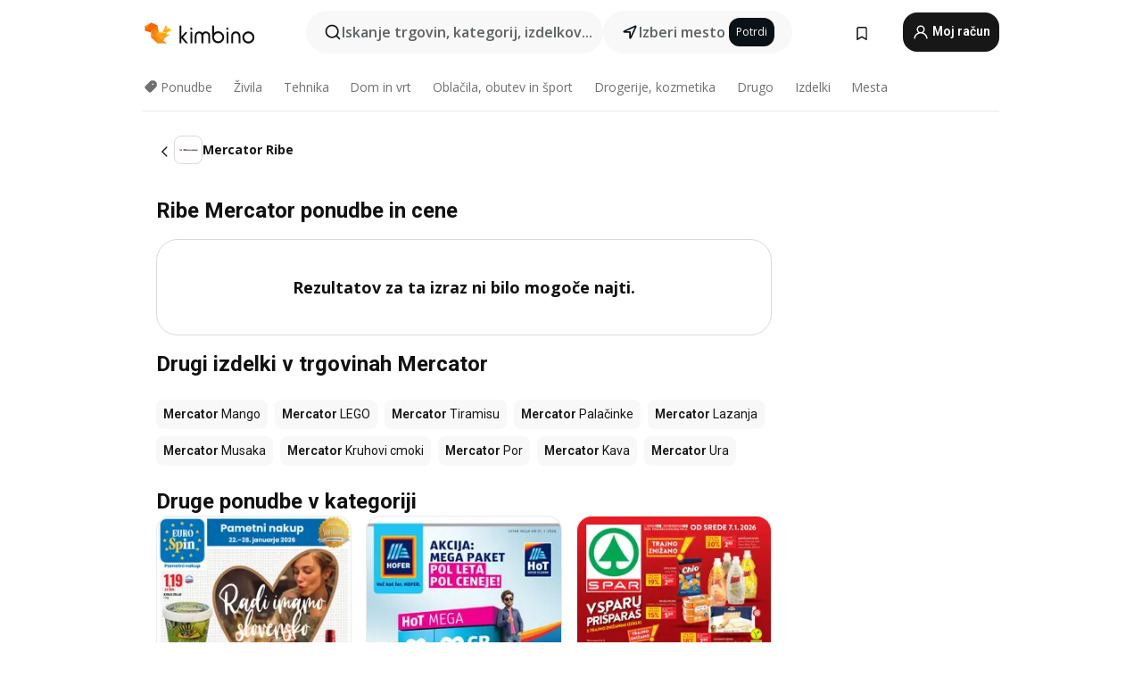

--- FILE ---
content_type: text/html;charset=utf-8
request_url: https://www.kimbino.si/izdelki/ribe/mercator/
body_size: 89351
content:
<!DOCTYPE html><html  lang="sl-SI"><head><meta charset="utf-8">
<meta name="viewport" content="width=device-width, initial-scale=1.0, maximum-scale=5.0, minimum-scale=1.0">
<title>Ribe Mercator Razprodaje, ponudbe in cene</title>
<link rel="preconnect" href="https://fonts.googleapis.com">
<link rel="preconnect" href="https://fonts.gstatic.com" crossorigin>
<link rel="stylesheet" href="https://fonts.googleapis.com/css2?family=Open+Sans:wght@400;600;700&family=Roboto:wght@400;600;700&display=swap">
<style>.iziToast-capsule{backface-visibility:hidden;font-size:0;height:0;transform:translateZ(0);transition:transform .5s cubic-bezier(.25,.8,.25,1),height .5s cubic-bezier(.25,.8,.25,1);width:100%}.iziToast-capsule,.iziToast-capsule *{box-sizing:border-box}.iziToast-overlay{bottom:-100px;display:block;left:0;position:fixed;right:0;top:-100px;z-index:997}.iziToast{background:#ededede6;border-color:#ededede6;clear:both;cursor:default;display:inline-block;font-family:Lato,Tahoma,Arial;font-size:14px;padding:8px 45px 9px 0;pointer-events:all;position:relative;transform:translate(0);width:100%;-webkit-touch-callout:none;min-height:54px;-webkit-user-select:none;-moz-user-select:none;user-select:none}.iziToast>.iziToast-progressbar{background:#fff3;bottom:0;left:0;position:absolute;width:100%;z-index:1}.iziToast>.iziToast-progressbar>div{background:#0000004d;border-radius:0 0 3px 3px;height:2px;width:100%}.iziToast.iziToast-balloon:before{border-left:15px solid transparent;border-radius:0;border-right:0 solid transparent;border-top:10px solid #000;border-top-color:inherit;content:"";height:0;left:auto;position:absolute;right:8px;top:100%;width:0}.iziToast.iziToast-balloon .iziToast-progressbar{bottom:auto;top:0}.iziToast.iziToast-balloon>div{border-radius:0 0 0 3px}.iziToast>.iziToast-cover{background-color:#0000001a;background-position:50% 50%;background-repeat:no-repeat;background-size:100%;bottom:0;height:100%;left:0;margin:0;position:absolute;top:0}.iziToast>.iziToast-close{background:url([data-uri]) no-repeat 50% 50%;background-size:8px;border:0;cursor:pointer;height:100%;opacity:.6;outline:0;padding:0;position:absolute;right:0;top:0;width:42px}.iziToast>.iziToast-close:hover{opacity:1}.iziToast>.iziToast-body{height:auto;margin:0 0 0 15px;min-height:36px;padding:0 0 0 10px;position:relative;text-align:left}.iziToast>.iziToast-body:after{clear:both;content:"";display:table}.iziToast>.iziToast-body .iziToast-texts{display:inline-block;float:left;margin:10px 0 0;padding-right:2px}.iziToast>.iziToast-body .iziToast-inputs{float:left;margin:3px -2px;min-height:19px}.iziToast>.iziToast-body .iziToast-inputs>input:not([type=checkbox]):not([type=radio]),.iziToast>.iziToast-body .iziToast-inputs>select{background:#0000001a;border:0;border-radius:2px;box-shadow:0 0 0 1px #0003;color:#000;display:inline-block;font-size:13px;letter-spacing:.02em;margin:2px;min-height:26px;padding:4px 7px;position:relative}.iziToast>.iziToast-body .iziToast-inputs>input:not([type=checkbox]):not([type=radio]):focus,.iziToast>.iziToast-body .iziToast-inputs>select:focus{box-shadow:0 0 0 1px #0009}.iziToast>.iziToast-body .iziToast-buttons{float:left;margin:4px -2px;min-height:17px}.iziToast>.iziToast-body .iziToast-buttons>a,.iziToast>.iziToast-body .iziToast-buttons>button,.iziToast>.iziToast-body .iziToast-buttons>input:not([type=checkbox]):not([type=radio]){background:#0000001a;border:0;border-radius:2px;color:#000;cursor:pointer;display:inline-block;font-size:12px;letter-spacing:.02em;margin:2px;padding:5px 10px;position:relative}.iziToast>.iziToast-body .iziToast-buttons>a:hover,.iziToast>.iziToast-body .iziToast-buttons>button:hover,.iziToast>.iziToast-body .iziToast-buttons>input:not([type=checkbox]):not([type=radio]):hover{background:#0003}.iziToast>.iziToast-body .iziToast-buttons>a:focus,.iziToast>.iziToast-body .iziToast-buttons>button:focus,.iziToast>.iziToast-body .iziToast-buttons>input:not([type=checkbox]):not([type=radio]):focus{box-shadow:0 0 0 1px #0009}.iziToast>.iziToast-body .iziToast-buttons>a:active,.iziToast>.iziToast-body .iziToast-buttons>button:active,.iziToast>.iziToast-body .iziToast-buttons>input:not([type=checkbox]):not([type=radio]):active{top:1px}.iziToast>.iziToast-body .iziToast-icon{color:#000;display:table;font-size:23px;height:24px;left:0;line-height:24px;margin-top:-12px;position:absolute;top:50%;width:24px}.iziToast>.iziToast-body .iziToast-icon.ico-info{background:url([data-uri]) no-repeat 50% 50%;background-size:85%}.iziToast>.iziToast-body .iziToast-icon.ico-warning{background:url([data-uri]) no-repeat 50% 50%;background-size:85%}.iziToast>.iziToast-body .iziToast-icon.ico-error{background:url([data-uri]) no-repeat 50% 50%;background-size:80%}.iziToast>.iziToast-body .iziToast-icon.ico-success{background:url([data-uri]) no-repeat 50% 50%;background-size:85%}.iziToast>.iziToast-body .iziToast-icon.ico-question{background:url([data-uri]) no-repeat 50% 50%;background-size:85%}.iziToast>.iziToast-body .iziToast-message,.iziToast>.iziToast-body .iziToast-title{float:left;font-size:14px;line-height:16px;padding:0;text-align:left;white-space:normal}.iziToast>.iziToast-body .iziToast-title{color:#000;margin:0}.iziToast>.iziToast-body .iziToast-message{color:#0009;margin:0 0 10px}.iziToast.iziToast-animateInside .iziToast-buttons-child,.iziToast.iziToast-animateInside .iziToast-icon,.iziToast.iziToast-animateInside .iziToast-inputs-child,.iziToast.iziToast-animateInside .iziToast-message,.iziToast.iziToast-animateInside .iziToast-title{opacity:0}.iziToast-target{margin:0 auto;position:relative;width:100%}.iziToast-target .iziToast-capsule{overflow:hidden}.iziToast-target .iziToast-capsule:after{clear:both;content:" ";display:block;font-size:0;height:0;visibility:hidden}.iziToast-target .iziToast-capsule .iziToast{float:left;width:100%}.iziToast-wrapper{display:flex;flex-direction:column;pointer-events:none;position:fixed;width:100%;z-index:99999}.iziToast-wrapper .iziToast.iziToast-balloon:before{border-left:15px solid transparent;border-right:0 solid transparent;border-top:10px solid #000;border-top-color:inherit;left:auto;right:8px}.iziToast-wrapper-bottomLeft{bottom:0;left:0;text-align:left}.iziToast-wrapper-bottomLeft .iziToast.iziToast-balloon:before,.iziToast-wrapper-topLeft .iziToast.iziToast-balloon:before{border-left:0 solid transparent;border-right:15px solid transparent;left:8px;right:auto}.iziToast-wrapper-bottomRight{bottom:0;right:0;text-align:right}.iziToast-wrapper-topLeft{left:0;text-align:left;top:0}.iziToast-wrapper-topRight{right:0;text-align:right;top:0}.iziToast-wrapper-topCenter{left:0;right:0;text-align:center;top:0}.iziToast-wrapper-bottomCenter,.iziToast-wrapper-center{bottom:0;left:0;right:0;text-align:center}.iziToast-wrapper-center{align-items:center;flex-flow:column;justify-content:center;top:0}.iziToast-rtl{direction:rtl;font-family:Tahoma,Lato,Arial;padding:8px 0 9px 45px}.iziToast-rtl .iziToast-cover{left:auto;right:0}.iziToast-rtl .iziToast-close{left:0;right:auto}.iziToast-rtl .iziToast-body{margin:0 16px 0 0;padding:0 10px 0 0;text-align:right}.iziToast-rtl .iziToast-body .iziToast-buttons,.iziToast-rtl .iziToast-body .iziToast-inputs,.iziToast-rtl .iziToast-body .iziToast-message,.iziToast-rtl .iziToast-body .iziToast-texts,.iziToast-rtl .iziToast-body .iziToast-title{float:right;text-align:right}.iziToast-rtl .iziToast-body .iziToast-icon{left:auto;right:0}@media only screen and (min-width:568px){.iziToast-wrapper{padding:10px 15px}.iziToast{border-radius:3px;margin:5px 0;width:auto}.iziToast:after{border-radius:3px;box-shadow:inset 0 -10px 20px -10px #0003,inset 0 0 5px #0000001a,0 8px 8px -5px #00000040;content:"";height:100%;left:0;position:absolute;top:0;width:100%;z-index:-1}.iziToast:not(.iziToast-rtl) .iziToast-cover{border-radius:3px 0 0 3px}.iziToast.iziToast-rtl .iziToast-cover{border-radius:0 3px 3px 0}.iziToast.iziToast-color-dark:after{box-shadow:inset 0 -10px 20px -10px #ffffff4d,0 10px 10px -5px #00000040}.iziToast.iziToast-balloon .iziToast-progressbar{background:0 0}.iziToast.iziToast-balloon:after{box-shadow:0 10px 10px -5px #00000040,inset 0 10px 20px -5px #00000040}.iziToast-target .iziToast:after{box-shadow:inset 0 -10px 20px -10px #0003,inset 0 0 5px #0000001a}}.iziToast.iziToast-theme-dark{background:#565c70;border-color:#565c70}.iziToast.iziToast-theme-dark .iziToast-title{color:#fff}.iziToast.iziToast-theme-dark .iziToast-message{color:#ffffffb3;font-weight:300}.iziToast.iziToast-theme-dark .iziToast-close{background:url([data-uri]) no-repeat 50% 50%;background-size:8px}.iziToast.iziToast-theme-dark .iziToast-icon{color:#fff}.iziToast.iziToast-theme-dark .iziToast-icon.ico-info{background:url([data-uri]) no-repeat 50% 50%;background-size:85%}.iziToast.iziToast-theme-dark .iziToast-icon.ico-warning{background:url([data-uri]) no-repeat 50% 50%;background-size:85%}.iziToast.iziToast-theme-dark .iziToast-icon.ico-error{background:url([data-uri]) no-repeat 50% 50%;background-size:80%}.iziToast.iziToast-theme-dark .iziToast-icon.ico-success{background:url([data-uri]) no-repeat 50% 50%;background-size:85%}.iziToast.iziToast-theme-dark .iziToast-icon.ico-question{background:url([data-uri]) no-repeat 50% 50%;background-size:85%}.iziToast.iziToast-theme-dark .iziToast-buttons>a,.iziToast.iziToast-theme-dark .iziToast-buttons>button,.iziToast.iziToast-theme-dark .iziToast-buttons>input{background:#ffffff1a;color:#fff}.iziToast.iziToast-theme-dark .iziToast-buttons>a:hover,.iziToast.iziToast-theme-dark .iziToast-buttons>button:hover,.iziToast.iziToast-theme-dark .iziToast-buttons>input:hover{background:#fff3}.iziToast.iziToast-theme-dark .iziToast-buttons>a:focus,.iziToast.iziToast-theme-dark .iziToast-buttons>button:focus,.iziToast.iziToast-theme-dark .iziToast-buttons>input:focus{box-shadow:0 0 0 1px #fff9}.iziToast.iziToast-color-red{background:#ffafb4e6;border-color:#ffafb4e6}.iziToast.iziToast-color-orange{background:#ffcfa5e6;border-color:#ffcfa5e6}.iziToast.iziToast-color-yellow{background:#fff9b2e6;border-color:#fff9b2e6}.iziToast.iziToast-color-blue{background:#9ddeffe6;border-color:#9ddeffe6}.iziToast.iziToast-color-green{background:#a6efb8e6;border-color:#a6efb8e6}.iziToast.iziToast-layout2 .iziToast-body .iziToast-message,.iziToast.iziToast-layout2 .iziToast-body .iziToast-texts{width:100%}.iziToast.iziToast-layout3{border-radius:2px}.iziToast.iziToast-layout3:after{display:none}.iziToast .revealIn,.iziToast.revealIn{animation:iziT-revealIn 1s cubic-bezier(.25,1.6,.25,1) both}.iziToast .slideIn,.iziToast.slideIn{animation:iziT-slideIn 1s cubic-bezier(.16,.81,.32,1) both}.iziToast.bounceInLeft{animation:iziT-bounceInLeft .7s ease-in-out both}.iziToast.bounceInRight{animation:iziT-bounceInRight .85s ease-in-out both}.iziToast.bounceInDown{animation:iziT-bounceInDown .7s ease-in-out both}.iziToast.bounceInUp{animation:iziT-bounceInUp .7s ease-in-out both}.iziToast .fadeIn,.iziToast.fadeIn{animation:iziT-fadeIn .5s ease both}.iziToast.fadeInUp{animation:iziT-fadeInUp .7s ease both}.iziToast.fadeInDown{animation:iziT-fadeInDown .7s ease both}.iziToast.fadeInLeft{animation:iziT-fadeInLeft .85s cubic-bezier(.25,.8,.25,1) both}.iziToast.fadeInRight{animation:iziT-fadeInRight .85s cubic-bezier(.25,.8,.25,1) both}.iziToast.flipInX{animation:iziT-flipInX .85s cubic-bezier(.35,0,.25,1) both}.iziToast.fadeOut{animation:iziT-fadeOut .7s ease both}.iziToast.fadeOutDown{animation:iziT-fadeOutDown .7s cubic-bezier(.4,.45,.15,.91) both}.iziToast.fadeOutUp{animation:iziT-fadeOutUp .7s cubic-bezier(.4,.45,.15,.91) both}.iziToast.fadeOutLeft{animation:iziT-fadeOutLeft .5s ease both}.iziToast.fadeOutRight{animation:iziT-fadeOutRight .5s ease both}.iziToast.flipOutX{animation:iziT-flipOutX .7s cubic-bezier(.4,.45,.15,.91) both;backface-visibility:visible!important}.iziToast-overlay.fadeIn{animation:iziT-fadeIn .5s ease both}.iziToast-overlay.fadeOut{animation:iziT-fadeOut .7s ease both}@keyframes iziT-revealIn{0%{opacity:0;transform:scale3d(.3,.3,1)}to{opacity:1}}@keyframes iziT-slideIn{0%{opacity:0;transform:translate(50px)}to{opacity:1;transform:translate(0)}}@keyframes iziT-bounceInLeft{0%{opacity:0;transform:translate(280px)}50%{opacity:1;transform:translate(-20px)}70%{transform:translate(10px)}to{transform:translate(0)}}@keyframes iziT-bounceInRight{0%{opacity:0;transform:translate(-280px)}50%{opacity:1;transform:translate(20px)}70%{transform:translate(-10px)}to{transform:translate(0)}}@keyframes iziT-bounceInDown{0%{opacity:0;transform:translateY(-200px)}50%{opacity:1;transform:translateY(10px)}70%{transform:translateY(-5px)}to{transform:translateY(0)}}@keyframes iziT-bounceInUp{0%{opacity:0;transform:translateY(200px)}50%{opacity:1;transform:translateY(-10px)}70%{transform:translateY(5px)}to{transform:translateY(0)}}@keyframes iziT-fadeIn{0%{opacity:0}to{opacity:1}}@keyframes iziT-fadeInUp{0%{opacity:0;transform:translate3d(0,100%,0)}to{opacity:1;transform:none}}@keyframes iziT-fadeInDown{0%{opacity:0;transform:translate3d(0,-100%,0)}to{opacity:1;transform:none}}@keyframes iziT-fadeInLeft{0%{opacity:0;transform:translate3d(300px,0,0)}to{opacity:1;transform:none}}@keyframes iziT-fadeInRight{0%{opacity:0;transform:translate3d(-300px,0,0)}to{opacity:1;transform:none}}@keyframes iziT-flipInX{0%{opacity:0;transform:perspective(400px) rotateX(90deg)}40%{transform:perspective(400px) rotateX(-20deg)}60%{opacity:1;transform:perspective(400px) rotateX(10deg)}80%{transform:perspective(400px) rotateX(-5deg)}to{transform:perspective(400px)}}@keyframes iziT-fadeOut{0%{opacity:1}to{opacity:0}}@keyframes iziT-fadeOutDown{0%{opacity:1}to{opacity:0;transform:translate3d(0,100%,0)}}@keyframes iziT-fadeOutUp{0%{opacity:1}to{opacity:0;transform:translate3d(0,-100%,0)}}@keyframes iziT-fadeOutLeft{0%{opacity:1}to{opacity:0;transform:translate3d(-200px,0,0)}}@keyframes iziT-fadeOutRight{0%{opacity:1}to{opacity:0;transform:translate3d(200px,0,0)}}@keyframes iziT-flipOutX{0%{transform:perspective(400px)}30%{opacity:1;transform:perspective(400px) rotateX(-20deg)}to{opacity:0;transform:perspective(400px) rotateX(90deg)}}</style>
<style>.iziToast-wrapper .iziToast-capsule .iziToast{font-family:inherit!important;max-width:90%;padding:0 36px 0 0}.iziToast-wrapper .iziToast-capsule .iziToast.iziToast-theme-let-dark{border-radius:29px;font-weight:590;min-height:unset}.iziToast-wrapper .iziToast-capsule .iziToast.iziToast-theme-let-dark:after{box-shadow:none}.iziToast-wrapper .iziToast-capsule .iziToast.iziToast-theme-let-dark:not([class^=iziToast-layout])>.iziToast-body .iziToast-icon{transform:scale(.6666666667)!important}.iziToast-wrapper .iziToast-capsule .iziToast.iziToast-theme-let-dark:not([class^=iziToast-layout])>.iziToast-body .iziToast-buttons>:not([class^=custom-]){background:#ffffff0a;border:.5px solid hsla(0,0%,100%,.08);border-radius:12px;color:#fff;margin:2px 4px}.iziToast-wrapper .iziToast-capsule .iziToast.iziToast-theme-let-dark:not([class^=iziToast-layout])>.iziToast-body .iziToast-buttons>:not([class^=custom-]):active,.iziToast-wrapper .iziToast-capsule .iziToast.iziToast-theme-let-dark:not([class^=iziToast-layout])>.iziToast-body .iziToast-buttons>:not([class^=custom-]):focus{outline:1px solid #fff}.iziToast-wrapper .iziToast-capsule .iziToast.iziToast-theme-let-dark.iziToast-layout2>.iziToast-body:has(.iziToast-icon){padding-left:55px!important}.iziToast-wrapper .iziToast-capsule .iziToast.iziToast-theme-let-dark.iziToast-layout2>.iziToast-body .iziToast-icon{background-color:currentColor;border-radius:999px;color:#ffffff0a;left:8px;outline:12px solid currentColor;transform:unset!important}.iziToast-wrapper .iziToast-capsule .iziToast.iziToast-theme-let-dark.iziToast-layout2>.iziToast-body .iziToast-buttons>*{height:44px;padding:12px 20px}.iziToast-wrapper .iziToast-capsule .iziToast.iziToast-theme-let-dark>.iziToast-body{margin-left:16px;min-height:unset}.iziToast-wrapper .iziToast-capsule .iziToast.iziToast-theme-let-dark>.iziToast-body .iziToast-texts{margin-top:12px}.iziToast-wrapper .iziToast-capsule .iziToast.iziToast-theme-let-dark>.iziToast-body .iziToast-message{margin-bottom:12px!important}.iziToast-wrapper .iziToast-capsule .iziToast.iziToast-theme-let-dark>.iziToast-body .iziToast-buttons{float:right}.iziToast-wrapper .iziToast-capsule .iziToast.iziToast-theme-let-dark>.iziToast-body .iziToast-buttons>*{font-weight:600}.iziToast-wrapper .iziToast-capsule .iziToast.iziToast-theme-let-dark>.iziToast-body .iziToast-buttons>.custom-underline{background:none;border:none;box-shadow:none;color:#fff;outline:none;text-decoration:underline}.iziToast-wrapper .iziToast-capsule .iziToast.iziToast-theme-let-dark>.iziToast-body .iziToast-buttons>.custom-outline{background:none;border:.5px solid hsla(0,0%,100%,.08);border-radius:16px;color:#fff}.iziToast-wrapper .iziToast-capsule .iziToast.iziToast-theme-let-dark>.iziToast-body .iziToast-buttons>.custom-white{background:#fff;border-radius:16px;color:#2c2c2c}.iziToast-wrapper .iziToast-capsule .iziToast.iziToast-theme-let-dark>.iziToast-close{background:url(/images/toaster/icons/close.svg) no-repeat 50%;right:16px;width:16px}.iziToast-wrapper .iziToast-capsule .iziToast.iziToast-theme-let-dark>.iziToast-progressbar{left:50%;transform:translate(-50%);width:calc(100% - 40px)}body .iziToast-wrapper-bottomCenter{bottom:16px}body:has(.shop-subscription-banner-bottom) .iziToast-wrapper-bottomCenter{bottom:75px}</style>
<style>.svg-sprite[data-v-2d20a859]{fill:currentColor}</style>
<style>.rating[data-v-cc504407]{flex-wrap:nowrap;gap:5px}.rating .stars[data-v-cc504407]{background-image:url(/images/icons/star.svg);height:14px}.rating .reviews[data-v-cc504407]{color:#0a1217;display:-webkit-box;font-size:10px;font-weight:400;line-height:1.4;opacity:.66;-webkit-box-orient:vertical;-webkit-line-clamp:1;line-clamp:1;overflow:hidden;text-overflow:ellipsis}</style>
<style>.mobile-app-banner[data-v-669a73c1]{background-color:#fff;border-bottom:.5px solid #f2f2f7;height:58px;overflow:hidden;position:relative;z-index:20}@media (min-width:992px){.mobile-app-banner[data-v-669a73c1]{display:none}}.mobile-app-banner .content[data-v-669a73c1]{gap:8px;overflow:hidden;padding:2px 8px 2px 14px}.mobile-app-banner .content>.cta[data-v-669a73c1]{gap:10px;min-width:0;overflow:hidden}.mobile-app-banner .content>.cta .text[data-v-669a73c1]{overflow:hidden}.mobile-app-banner .content>.cta .text p[data-v-669a73c1]{color:#000;margin:0;overflow:hidden;text-overflow:ellipsis;white-space:nowrap}.mobile-app-banner .content>.cta .text p[data-v-669a73c1]:first-of-type{font-size:14px;font-weight:500;letter-spacing:-.4px}.mobile-app-banner .content>.cta .text p[data-v-669a73c1]:nth-of-type(2){font-size:12px;font-weight:400;letter-spacing:-.6px;opacity:.6}.mobile-app-banner .content .app-icon[data-v-669a73c1]{aspect-ratio:1;border:.5px solid #e5e5ea;border-radius:12px;min-width:50px}.mobile-app-banner .content .store-link[data-v-669a73c1]{background-color:#0074e5;border-radius:999px;color:#fff;font-size:14px;font-weight:600;height:30px;padding:0 17px;transition:filter .25s ease-in}.mobile-app-banner .content .store-link[data-v-669a73c1]:hover{filter:brightness(.9)}.mobile-app-banner .content .close-icon[data-v-669a73c1]{transition:transform .5s ease-in}.mobile-app-banner .content .close-icon[data-v-669a73c1]:hover{transform:scale(1.2)}.mobile-app-banner .content .close-icon[data-v-669a73c1],.mobile-app-banner .content .store-link[data-v-669a73c1]{cursor:pointer}</style>
<style>.search-button[data-v-c2f4e54d]{align-items:center;-webkit-appearance:none;-moz-appearance:none;appearance:none;background:#f8f8f8;border:none;border-radius:999px;color:#0a1217a8;display:flex;font-size:14px;font-weight:600;gap:8px;justify-content:space-between;max-height:36px;min-width:0;padding:8px 24px 8px 12px;position:relative;-webkit-user-select:none;-moz-user-select:none;user-select:none}@media (min-width:590px){.search-button[data-v-c2f4e54d]{font-size:16px;max-height:48px;min-width:300px;padding:12px 12px 12px 20px}}.search-button[data-v-c2f4e54d] svg{flex:1 0 20px;fill:#0a1217;max-width:20px}.search-button .try-to-search[data-v-c2f4e54d]{flex:1;overflow:hidden;text-align:left;text-overflow:ellipsis;white-space:nowrap}</style>
<style>input[data-v-6631adb9]{-webkit-appearance:none;-moz-appearance:none;appearance:none;background:none;border:none;color:#666;font-size:16px;font-weight:600;height:44px;outline:none;padding:0;width:100%}input[data-v-6631adb9]::-moz-placeholder{color:#0a1217a8}input[data-v-6631adb9]::placeholder{color:#0a1217a8}</style>
<style>.nuxt-icon{height:1em;margin-bottom:.125em;vertical-align:middle;width:1em}.nuxt-icon--fill,.nuxt-icon--fill *{fill:currentColor}</style>
<style>.loader-wrapper[data-v-d1e05baa]{align-items:center;display:flex;font-size:16px;font-weight:600;gap:6px;width:100%}.loader-wrapper .loader[data-v-d1e05baa]{animation:spin-d1e05baa 1.2s linear infinite;border:4px solid #f8f8f8;border-radius:50%;border-top-color:#5dbd20;height:24px;text-align:center;width:24px}@keyframes spin-d1e05baa{0%{transform:rotate(0)}to{transform:rotate(1turn)}}.city-picker-input[data-v-d1e05baa]{align-items:center;background:#f8f8f8;border-radius:999px;color:#0a1217a8;cursor:pointer;display:flex;font-size:14px;font-weight:600;gap:8px;max-height:36px;padding:8px 12px;position:relative;-webkit-user-select:none;-moz-user-select:none;user-select:none}.city-picker-input[data-v-d1e05baa]:has(.action-btn){padding-right:8px}@media (min-width:590px){.city-picker-input[data-v-d1e05baa]:has(.action-btn){padding-right:12px}}@media (min-width:590px){.city-picker-input[data-v-d1e05baa]{font-size:16px;max-height:48px;padding:12px 20px}}.city-picker-input .dummy-city[data-v-d1e05baa]{max-width:20vw;min-width:35px;overflow:hidden;text-overflow:ellipsis;white-space:nowrap}.city-picker-input .arrow[data-v-d1e05baa]{color:#0a1217;font-size:20px}.action-btn[data-v-d1e05baa]{align-items:center;-webkit-appearance:none;-moz-appearance:none;appearance:none;background:#0a1217;border:none;border-radius:12px;color:#fff;cursor:pointer;display:flex;font-size:12px;height:28px;margin-left:4px;padding:0 8px}@media (min-width:590px){.action-btn[data-v-d1e05baa]{height:32px}}.clear-btn[data-v-d1e05baa]{-webkit-appearance:none;-moz-appearance:none;appearance:none;background:none;border:none;color:#666;padding:0}</style>
<style>.notification-bell-holder[data-v-25c254b0]{height:24px;margin-left:1rem;position:relative;top:1px;width:24px}.notification-bell-holder .notification-bell[data-v-25c254b0]{--animationDuration:var(--6f9ae1d4);--width:0;--clipPath:0;clip-path:inset(var(--clipPath));cursor:pointer;flex-shrink:0;position:relative;text-align:center;transition:all var(--animationDuration);width:var(--width)}.notification-bell-holder .notification-bell.shown[data-v-25c254b0]{--clipPath:-10px;--width:24px}.notification-bell-holder .notification-bell.shown .notifications[data-v-25c254b0]{--countScale:1}.notification-bell-holder .notification-bell .icon[data-v-25c254b0]{height:21px;transform-origin:top center;transition:transform 1.5s;width:18px;will-change:transform}.notification-bell-holder .notification-bell .icon[data-v-25c254b0] path{fill:var(--357562ee)}.notification-bell-holder .notification-bell .icon.ringing[data-v-25c254b0]{animation:ring-25c254b0 var(--animationDuration) ease-in-out var(--0310a2f4)}.notification-bell-holder .notification-bell .notifications[data-v-25c254b0]{--countScale:0;align-items:center;background-color:#ff3b30;border:1.5px solid;border-radius:50%;color:#fff;display:flex;height:16px;justify-content:center;position:absolute;right:-3px;top:-3px;transform:scale(var(--countScale));transition:transform var(--animationDuration);width:16px;will-change:transform}.notification-bell-holder .notification-bell .notifications .count[data-v-25c254b0]{font-family:Roboto,sans-serif;font-size:10px;font-weight:700;position:relative;top:.5px}@keyframes ring-25c254b0{0%{transform:rotate(0)}25%{transform:rotate(15deg)}50%{transform:rotate(0)}75%{transform:rotate(-15deg)}to{transform:rotate(0)}}</style>
<style>.nav-bookmarks[data-v-8ef6e452]{min-width:36px;padding:6px}@media (min-width:992px){.nav-bookmarks[data-v-8ef6e452]{padding:12px}}.nav-bookmarks[data-v-8ef6e452]:after{background-color:red;border-radius:50%;content:"";display:inline-block;height:8px;opacity:0;position:absolute;right:6px;top:5px;transition:opacity .25s linear;width:8px}@media (min-width:992px){.nav-bookmarks[data-v-8ef6e452]:after{right:7px;top:8px}}.nav-bookmarks.has-entries[data-v-8ef6e452]:after{animation:showDot-8ef6e452 1s 1s forwards}.nav-bookmarks.pulsate[data-v-8ef6e452]:after{animation:pulsate-8ef6e452 2s 1s;opacity:1}.nav-bookmarks svg[data-v-8ef6e452]{color:#111;font-size:20px}@keyframes showDot-8ef6e452{0%{opacity:0}to{opacity:1}}@keyframes pulsate-8ef6e452{0%{transform:scale(1)}25%{transform:scale(1.35)}50%{transform:scale(1)}75%{transform:scale(1.35)}to{opacity:1}}</style>
<style>.dropdowns .dropdown-mobile-holder[data-v-c7af85b0]{background:#fff;display:block;height:100vh;padding-top:8px;position:fixed;right:0;text-align:left;top:0;transform-origin:right;width:100vw;z-index:50}@media (min-width:590px){.dropdowns .dropdown-mobile-holder[data-v-c7af85b0]{width:300px}}.dropdowns .dropdown-holder[data-v-c7af85b0]{left:0;margin-top:0;position:absolute;transform:translateZ(0);z-index:100}.dropdowns .dropdown-holder.slide-enter-active[data-v-c7af85b0],.dropdowns .dropdown-holder.slide-leave-active[data-v-c7af85b0]{transition:opacity .3s,margin-top .3s}.dropdowns .dropdown-holder.slide-enter-from[data-v-c7af85b0],.dropdowns .dropdown-holder.slide-leave-to[data-v-c7af85b0]{left:0;margin-top:15px;opacity:0}.dropdowns .dropdown-holder .dropdown-tip[data-v-c7af85b0]{background:#fff;bottom:0;clip-path:polygon(50% 0,0 100%,100% 100%);height:15px;left:0;position:absolute;transform:translateY(100%);width:20px}.dropdowns .dropdown-holder .dropdown-content[data-v-c7af85b0]{background:#fff;border-radius:5px;bottom:-14px;box-shadow:0 3px 10px #0000001a;display:block;left:0;position:absolute;transform:translateY(100%)}</style>
<style>.header-account-dropdown[data-v-23608a5b]{margin:0 .5rem 0 1rem}@media (min-width:992px){.header-account-dropdown[data-v-23608a5b]{margin-left:1.5rem}.header-account-dropdown__account[data-v-23608a5b]{align-items:center;background-color:#f5f5f57a;border:.5px solid #f2f2f7;border-radius:12px;color:#fff;cursor:pointer;display:flex;height:36px;justify-content:center;line-height:45px;text-align:center;transition:all .25s;width:36px}.header-account-dropdown__account[data-v-23608a5b]:hover{box-shadow:0 2px 8px #0000000a;filter:brightness(.95)}}.header-account-dropdown__account .user[data-v-23608a5b]{font-size:20px;margin-bottom:0;position:relative}@media (min-width:992px){.header-account-dropdown__account .user[data-v-23608a5b]{top:-1px}}.header-account-dropdown__account .user[data-v-23608a5b] path{fill:#0a1217}.header-account-dropdown__dropdown[data-v-23608a5b]{color:#666;font-family:Roboto,sans-serif;font-size:14px;font-weight:400;padding:1rem 0;width:100%}@media (min-width:590px){.header-account-dropdown__dropdown[data-v-23608a5b]{width:250px}}.header-account-dropdown__dropdown>div[data-v-23608a5b]{background-color:#fff}.header-account-dropdown__dropdown>div[data-v-23608a5b]:hover{color:#0a1217;filter:brightness(.95)}.header-account-dropdown__dropdown .number[data-v-23608a5b]{background-color:#171717;border-radius:50%;color:#fff;font-size:10px;height:18px;line-height:18px;text-align:center;width:18px}.header-account-dropdown__dropdown a[data-v-23608a5b],.header-account-dropdown__dropdown button[data-v-23608a5b]{color:currentColor;display:inline-block;padding:8px 15px 8px 25px;width:100%}.header-account-dropdown__dropdown a.orange[data-v-23608a5b],.header-account-dropdown__dropdown button.orange[data-v-23608a5b]{border:none;color:#f96a01;font-weight:700;overflow:hidden;text-overflow:ellipsis}.header-account-dropdown__dropdown a.orange span[data-v-23608a5b],.header-account-dropdown__dropdown button.orange span[data-v-23608a5b]{color:currentColor;font-size:12px;font-weight:400}.header-account-dropdown__dropdown .logout-btn[data-v-23608a5b]{-webkit-appearance:none;-moz-appearance:none;appearance:none;background:#fff;border:none;color:#0a1217;font-weight:600;overflow:hidden;text-align:left;text-overflow:ellipsis}</style>
<style>.button[data-v-ff603878]{background:#5dbd20;border:2px solid #5dbd20;border-radius:12px;box-sizing:border-box;-moz-box-sizing:border-box;color:#fff;cursor:pointer;display:inline-block;font-weight:700;height:-moz-max-content;height:max-content;line-height:1.2em;min-height:44px;padding:.5em 5em;transition:all .2s}.button[data-v-ff603878]:focus,.button[data-v-ff603878]:hover{color:#fff;outline:transparent}.button[data-v-ff603878]:hover{background:#70b653;border-color:#70b653}.button.white[data-v-ff603878]{border:2px solid #fff}.button.white[data-v-ff603878]:hover{background:#818181;border-color:#fff}.button.primary[data-v-ff603878]{background:#171717;border-color:#171717}.button.primary[data-v-ff603878]:hover{background:#313131;border-color:#313131}.button .arrow[data-v-ff603878]{margin:0 -.75rem 4px 1rem;transform:rotate(90deg)}.button.red[data-v-ff603878]{background:red;border-color:red}.button.red[data-v-ff603878]:hover{background:#f33;border-color:#f33}.button.orange[data-v-ff603878]{background:#f96a01;border-color:#f96a01}.button.orange[data-v-ff603878]:hover{background:#fe872f;border-color:#fe872f}.button.orange.outline[data-v-ff603878]{background:#fff;color:#f96a01}.button.orange.outline[data-v-ff603878]:hover{background:#f96a01;border-color:#f96a01;color:#fff}.button.green.outline[data-v-ff603878]{background:#fff;color:#5dbd20}.button.green.outline[data-v-ff603878]:hover{background:#5dbd20;color:#fff}.button.grey[data-v-ff603878]{background:#9d9d9d;border-color:#9d9d9d}.button.grey[data-v-ff603878]:hover{background:#b1b1b1;border-color:#b1b1b1}.button.grey.outline[data-v-ff603878]{background:transparent;border:2px solid #9d9d9d;color:#9d9d9d}.button.grey.outline[data-v-ff603878]:hover{background:#9d9d9d;color:#fff}.button.light-grey[data-v-ff603878]{background:#f5f5f5;border-color:#f5f5f5;color:#0a1217}.button.light-grey[data-v-ff603878]:hover{background:#e1e1e1;border-color:#e1e1e1}.button.light-grey.outline[data-v-ff603878]{background:transparent;border:2px solid #f5f5f5;color:#0a1217}.button.light-grey.outline[data-v-ff603878]:hover{background:#f5f5f5;color:#0a1217}.button.blue[data-v-ff603878]{background:#3b5998;border-color:#3b5998;color:#fff}.button.blue[data-v-ff603878]:hover{background:#344e86;border-color:#344e86}.button.google-login[data-v-ff603878]{background:#fff;border-color:#9d9d9d;color:#9d9d9d}.button.google-login[data-v-ff603878]:hover{background:#9d9d9d;color:#fff}.button.google-login:hover img[data-v-ff603878]{filter:brightness(0) invert(1)}.button.mustard[data-v-ff603878]{background:#f3a116;border-color:#f3a116}.button.mustard[data-v-ff603878]:hover{background:#f5b547;border-color:#f5b547}.button.slim[data-v-ff603878]{padding:.5em 2em}.button.no-wrap[data-v-ff603878]{white-space:nowrap}.button.block[data-v-ff603878]{display:block;padding-left:.5em;padding-right:.5em;text-align:center;width:100%}.button.text-left[data-v-ff603878],.button.text-right[data-v-ff603878]{text-align:left}.button.icon[data-v-ff603878]{align-items:center;border-radius:50%;display:flex;height:40px;justify-content:center;min-height:0;padding:0;width:40px}.button.compact[data-v-ff603878]{height:26px;width:26px}.button.disabled[data-v-ff603878]{opacity:.6}.button.shadow[data-v-ff603878]{box-shadow:0 7px 10px #00000065}</style>
<style>.inputs-desktop[data-v-fc9d1cbf]{gap:12px;width:60%}#header-main-toolbar .toolbar-desktop[data-v-fc9d1cbf]{background:#fff!important;height:72px;position:fixed;width:100vw;z-index:10}#header-main-toolbar .toolbar-desktop__holder[data-v-fc9d1cbf]{align-items:center;display:flex;height:100%;justify-content:space-between}#header-main-toolbar .toolbar-desktop .account-icon[data-v-fc9d1cbf]{height:20px;width:20px}#header-main-toolbar .toolbar-desktop .account-btn[data-v-fc9d1cbf]{-webkit-backdrop-filter:blur(15px);backdrop-filter:blur(15px);border-radius:16px;font-size:14px;font-weight:600;padding:0 8px}#header-main-toolbar .toolbar-desktop__toolbar-icons[data-v-fc9d1cbf]{align-items:center;color:#9d9d9d;display:flex;font-family:Roboto,sans-serif;font-size:14px;font-weight:700}#header-main-toolbar .toolbar-desktop__toolbar-icons div[data-v-fc9d1cbf],#header-main-toolbar .toolbar-desktop__toolbar-icons>button[data-v-fc9d1cbf]{cursor:pointer}#header-main-toolbar .toolbar-mobile[data-v-fc9d1cbf]{background:#fff;box-shadow:0 3px 10px #0000001a;position:fixed;transition:.3s ease-in-out;width:100vw;z-index:10}#header-main-toolbar .toolbar-mobile__holder[data-v-fc9d1cbf]{display:flex;gap:8px;min-height:92px}#header-main-toolbar .toolbar-mobile__top-row[data-v-fc9d1cbf]{align-items:center;display:flex;flex-direction:row;justify-content:space-between;width:100%}#header-main-toolbar .toolbar-mobile__menu[data-v-fc9d1cbf]{cursor:pointer}#header-main-toolbar .toolbar-mobile__menu[data-v-fc9d1cbf] path{fill:#0a1217}#header-main-toolbar .toolbar-mobile__icons[data-v-fc9d1cbf]{align-items:center;display:flex}#header-main-toolbar .toolbar-mobile__icons svg[data-v-fc9d1cbf]{font-size:20px}#header-main-toolbar .toolbar-mobile__icons .user[data-v-fc9d1cbf] path{fill:#0a1217}#header-main-toolbar .toolbar-mobile__icons>div[data-v-fc9d1cbf]{align-items:center;display:flex;justify-content:center;padding:6px;width:40px}#header-main-toolbar .toolbar-mobile__bottom-row[data-v-fc9d1cbf]{background:#fff;font-size:11px}#header-main-toolbar .toolbar-mobile__bottom-row.hidden-branches-height[data-v-fc9d1cbf]{height:0}#header-main-toolbar .toolbar-mobile__bottom-row .on[data-v-fc9d1cbf]{overflow:hidden;text-overflow:ellipsis;white-space:nowrap}#header-main-toolbar .toolbar-mobile__bottom-row .green[data-v-fc9d1cbf]{color:#5dbd20}#header-main-toolbar .toolbar-mobile__bottom-row svg[data-v-fc9d1cbf]{vertical-align:sub}#header-main-toolbar .toolbar-mobile__bottom-row .inputs[data-v-fc9d1cbf]{gap:8px}</style>
<style>.navbar-desktop-submenu[data-v-5556c928]{background:#f5f5f5;border-top:16px solid #fff;color:#fff;cursor:default;display:none;height:auto;padding:1em 0 1.5em;position:absolute;top:100%;width:100%;z-index:9}.navbar-desktop-submenu.show[data-v-5556c928]{display:block}.navbar-desktop-submenu__body[data-v-5556c928]{color:#666;font-size:.75em;font-weight:600;height:100%;-webkit-user-select:none;-moz-user-select:none;user-select:none}.navbar-desktop-submenu__body__shop-list[data-v-5556c928]{flex:1;font-family:Roboto,sans-serif;gap:8px}.navbar-desktop-submenu__body__shop-list a[data-v-5556c928]{color:currentColor}.navbar-desktop-submenu__body__shop-list a[data-v-5556c928]:focus,.navbar-desktop-submenu__body__shop-list a[data-v-5556c928]:hover{color:#0a1217;outline:none;text-decoration:underline}.navbar-desktop-submenu__body__shop-list__heading[data-v-5556c928]{color:#0a1217a8;font-weight:400}.navbar-desktop-submenu__body__shop-list__shop-links__shop-col[data-v-5556c928]{gap:4px}.navbar-desktop-submenu__body__shop-list__category-link[data-v-5556c928]{font-size:1.1667em;font-weight:700;text-decoration:underline}</style>
<style>.navbar-holder[data-v-e2edcd88]{background:#fff;display:none;position:fixed;top:72px;transition:.6s ease-in-out;width:100%;z-index:8}@media (min-width:992px){.navbar-holder[data-v-e2edcd88]{display:block}}.navbar-holder.scrolled-up[data-v-e2edcd88]{top:-300px}.navbar-holder .navbar-desktop[data-v-e2edcd88]{border-bottom:.5px solid rgba(0,0,0,.08);display:none;min-height:52px;white-space:nowrap}@media (min-width:992px){.navbar-holder .navbar-desktop[data-v-e2edcd88]{align-items:center;display:flex;justify-content:center}}.navbar-holder .navbar-desktop__arrow-left[data-v-e2edcd88],.navbar-holder .navbar-desktop__arrow-right[data-v-e2edcd88]{cursor:pointer;height:0;padding:0;transition:width .25s,height .25s,filter .25s,padding .25s;width:0;z-index:5}.navbar-holder .navbar-desktop__arrow-left[data-v-e2edcd88]:hover,.navbar-holder .navbar-desktop__arrow-right[data-v-e2edcd88]:hover{fill:#0a1217}.navbar-holder .navbar-desktop__arrow-left.shown[data-v-e2edcd88],.navbar-holder .navbar-desktop__arrow-right.shown[data-v-e2edcd88]{height:35px;padding:0 10px;width:40px}.navbar-holder .navbar-desktop__arrow-left[data-v-e2edcd88]{background:#fff;transform:rotate(90deg)}.navbar-holder .navbar-desktop__arrow-right[data-v-e2edcd88]{background:#fff;transform:rotate(-90deg)}.navbar-holder .navbar-desktop nav[data-v-e2edcd88]{border:none;display:flex;flex:1;margin:0;overflow-y:hidden;padding:0;position:relative;-ms-overflow-style:none;overflow:-moz-scrollbars-none;scrollbar-width:none}.navbar-holder .navbar-desktop nav[data-v-e2edcd88]::-webkit-scrollbar{display:none}.navbar-holder .navbar-desktop nav .offers-category[data-v-e2edcd88] svg{font-size:18px;margin-right:2px;position:relative;top:-2px}.navbar-holder .navbar-desktop a[data-v-e2edcd88]{border-bottom:0 solid transparent;color:#707070;display:inline-block;font-size:14px;font-weight:400;line-height:52px;margin-right:1.7em;position:relative}.navbar-holder .navbar-desktop a[data-v-e2edcd88]:after{background:transparent;bottom:0;content:"";height:2px;left:0;position:absolute;width:100%}.navbar-holder .navbar-desktop a.router-link-active[data-v-e2edcd88],.navbar-holder .navbar-desktop a.submenu-active[data-v-e2edcd88],.navbar-holder .navbar-desktop a[data-v-e2edcd88]:focus,.navbar-holder .navbar-desktop a[data-v-e2edcd88]:hover{color:#0a1217!important}.navbar-holder .navbar-desktop a.router-link-active[data-v-e2edcd88]:after,.navbar-holder .navbar-desktop a.submenu-active[data-v-e2edcd88]:after,.navbar-holder .navbar-desktop a[data-v-e2edcd88]:focus:after,.navbar-holder .navbar-desktop a[data-v-e2edcd88]:hover:after{background-color:#171717}.navbar-holder .navbar-desktop a.router-link-active[data-v-e2edcd88]{font-weight:600}.navbar-holder .navbar-desktop a[data-v-e2edcd88]:focus{outline:none}.navbar-holder .navbar-desktop a.event[data-v-e2edcd88],.navbar-holder .navbar-desktop a.special-offers[data-v-e2edcd88]{color:#707070;font-size:14px}.navbar-holder .navbar-desktop a.special-offers.router-link-exact-active[data-v-e2edcd88]{color:#f96a01!important}.navbar-holder .navbar-desktop a.special-offers.router-link-exact-active[data-v-e2edcd88]:after{background-color:#f96a01}</style>
<style>.navbar-links[data-v-240bc567]{line-height:3em}.navbar-links.submenu[data-v-240bc567]{padding-top:50px}.navbar-links a[data-v-240bc567],.navbar-links span[data-v-240bc567]{align-items:center;color:#666;cursor:pointer;display:flex;font-size:14px;justify-content:space-between}.navbar-links a svg[data-v-240bc567],.navbar-links span svg[data-v-240bc567]{height:16px;transform:rotate(270deg);width:16px}.navbar-links a.event[data-v-240bc567],.navbar-links span.event[data-v-240bc567]{color:#707070!important}.navbar-links a.special-offers[data-v-240bc567],.navbar-links span.special-offers[data-v-240bc567]{color:#707070;gap:2px;justify-content:flex-start}.navbar-links a.special-offers span[data-v-240bc567],.navbar-links span.special-offers span[data-v-240bc567]{color:inherit}.navbar-links a.special-offers[data-v-240bc567] svg,.navbar-links span.special-offers[data-v-240bc567] svg{transform:none}</style>
<style>.navbar-account .link[data-v-9d90c20f],.navbar-account a[data-v-9d90c20f]{color:#5dbd20;font-size:13px}.navbar-account p[data-v-9d90c20f]{font-size:11px;margin:0}.navbar-account .bigger[data-v-9d90c20f]{color:#666;display:block;font-size:16px;font-weight:700}.navbar-account .bigger svg[data-v-9d90c20f]{vertical-align:baseline}.navbar-account h3[data-v-9d90c20f]{color:#171717;font-size:23px}@media (min-width:590px){.navbar-account h3[data-v-9d90c20f]{cursor:pointer}}.navbar-account hr[data-v-9d90c20f]{border:0;border-top:1px solid #d6d6d6;margin:1em 0}</style>
<style>.navbar-footer[data-v-5b40f3fd]{align-items:flex-start;display:flex;flex-direction:column}.navbar-footer__app-holder[data-v-5b40f3fd]{display:flex;flex-direction:column;justify-content:space-between;margin-top:1em;width:210px}.navbar-footer__app-button[data-v-5b40f3fd]{margin-bottom:12px;max-width:100px!important}.navbar-footer__app-button[data-v-5b40f3fd] img{height:28px}.navbar-footer__socials[data-v-5b40f3fd]{display:flex;gap:15px;justify-content:flex-start;margin-bottom:100px;margin-top:20px;width:120px}.navbar-footer__socials a[data-v-5b40f3fd]{color:#9d9d9d!important;height:24px}.navbar-footer__socials a[data-v-5b40f3fd]:hover{color:#5dbd20!important}</style>
<style>.navbar-mobile[data-v-313f5c4b]{background:#000000b3;display:flex;flex-direction:column;height:100vh;position:fixed;width:100vw;z-index:41}.navbar-mobile.linear[data-v-313f5c4b]{background:linear-gradient(90deg,#000000b3 0,#000000b3 calc(100vw - 250px),#fff calc(100vw - 250px),#fff)}.navbar-mobile__body[data-v-313f5c4b]{height:100vh;overflow-y:scroll;position:absolute;right:0;width:inherit}.navbar-mobile__body.no-scroll[data-v-313f5c4b]{overflow-y:hidden}.navbar-mobile__shadow[data-v-313f5c4b]{height:100vh;position:fixed;width:calc(100vw - 250px);z-index:50}@media (min-width:590px){.navbar-mobile__shadow[data-v-313f5c4b]{width:calc(100vw - 300px)}}.navbar-mobile__menu-holder[data-v-313f5c4b]{background:#fff;box-sizing:border-box;-moz-box-sizing:border-box;flex-grow:1;min-height:100vh;min-width:250px;overflow-y:scroll;padding:8px 5px 0;position:absolute;right:0;text-align:right;top:0;transform-origin:right;z-index:50}@media (min-width:590px){.navbar-mobile__menu-holder[data-v-313f5c4b]{height:100vh;width:300px}}.navbar-mobile__menu-holder .close-menu[data-v-313f5c4b]{background:#fff;color:#9d9d9d;cursor:pointer;display:block;height:50px;line-height:36px;padding:8px 20px 0 0;position:fixed;right:0;top:0;width:250px;z-index:inherit}@media (min-width:590px){.navbar-mobile__menu-holder .close-menu[data-v-313f5c4b]{width:300px}}.navbar-mobile__menu-holder .close-menu.scrolled[data-v-313f5c4b]{box-shadow:0 3px 10px #0000001a;transition:all .2s}.navbar-mobile__nav-holder[data-v-313f5c4b]{background:#fff;display:flex;flex-flow:column;justify-content:flex-start;margin-top:42px;overflow-y:overlay;text-align:left}@media (min-width:590px){.navbar-mobile__nav-holder[data-v-313f5c4b]{min-height:100%}}.navbar-mobile__nav-holder nav[data-v-313f5c4b]{background:#fff}.navbar-mobile__nav-holder nav h4[data-v-313f5c4b]{font-family:Open Sans,sans-serif;overflow:hidden;text-overflow:ellipsis;white-space:nowrap}.navbar-mobile__nav-holder nav h4 svg[data-v-313f5c4b]{height:16px;margin-bottom:2px;transform:rotate(90deg);width:16px}.navbar-mobile__nav-holder[data-v-313f5c4b] hr,.navbar-mobile__nav-holder hr[data-v-313f5c4b]{border:0;border-top:1px solid #d6d6d6;margin:1em 0}.navbar-mobile__submenu[data-v-313f5c4b]{background:#fff;margin-top:50px;min-height:100vh;padding-left:20px;position:absolute;right:15px;top:0;width:235px}@media (min-width:590px){.navbar-mobile__submenu[data-v-313f5c4b]{width:275px}}.navbar-mobile__submenu-header[data-v-313f5c4b]{background:#fff;position:absolute;transform:translate(0);width:210px}@media (min-width:590px){.navbar-mobile__submenu-header[data-v-313f5c4b]{width:250px}}.navbar-mobile__submenu-header.scrolled[data-v-313f5c4b]{position:fixed}.navbar-mobile__submenu-header.scrolled hr[data-v-313f5c4b]{margin-bottom:.5em}.slide-enter-active[data-v-313f5c4b],.slide-leave-active[data-v-313f5c4b]{transition:all var(--99043bfa) ease-in-out}.slide-enter-from[data-v-313f5c4b],.slide-leave-to[data-v-313f5c4b]{transform:translate(300px)}.menu-hide-enter-active[data-v-313f5c4b],.menu-hide-leave-active[data-v-313f5c4b]{transition:all var(--a7f7f17e) ease-in-out}.menu-hide-enter-from[data-v-313f5c4b],.menu-hide-leave-to[data-v-313f5c4b]{opacity:0;transform:translate(-300px) scaleY(0);transform-origin:right}.submenu-slide-enter-active[data-v-313f5c4b],.submenu-slide-leave-active[data-v-313f5c4b]{transition:all var(--99043bfa) ease-in-out}.submenu-slide-enter-from[data-v-313f5c4b],.submenu-slide-leave-to[data-v-313f5c4b]{transform:translate(300px);transform-origin:top}</style>
<style>.shop-header[data-v-6801b5c0]{align-items:center;align-self:stretch;display:flex;height:56px;justify-content:space-between;padding:0}.shop-header .shop-header-left[data-v-6801b5c0]{align-items:center;display:flex;flex:1;gap:12px;min-width:0}.shop-header .shop-logo[data-v-6801b5c0]{align-items:center;aspect-ratio:1/1;border:.5px solid rgba(0,0,0,.15);border-radius:8px;display:flex;height:32px;justify-content:center;overflow:hidden;width:32px}.shop-header .shop-logo img[data-v-6801b5c0]{max-height:90%;max-width:90%;-o-object-fit:contain;object-fit:contain}.shop-header .shop-name[data-v-6801b5c0]{align-items:center;color:#171717;display:block;font-size:14px;font-weight:700;line-height:20px;margin:0;overflow:hidden;text-overflow:ellipsis;white-space:nowrap}.shop-header .action-btn[data-v-6801b5c0]{align-items:center;background:#171717;border:0;border-radius:12px;color:#fff;display:flex;font-size:12px;font-weight:600;gap:4px;justify-content:center;letter-spacing:0;line-height:16px;padding:8px 12px}.shop-header .arrow[data-v-6801b5c0]{cursor:pointer}</style>
<style>.tooltip-wrapper.fade-enter-active[data-v-b6f1a0fb],.tooltip-wrapper.fade-leave-active[data-v-b6f1a0fb]{transition:opacity .3s}.tooltip-wrapper.fade-enter-from[data-v-b6f1a0fb],.tooltip-wrapper.fade-leave-to[data-v-b6f1a0fb]{opacity:0}.tooltip-wrapper .text[data-v-b6f1a0fb]{border-radius:3px;font-size:12px;font-weight:700;margin-right:8px;overflow-x:hidden;padding:.4em .65em;pointer-events:none;position:absolute;right:100%;top:50%;transform:translateY(-50%);white-space:nowrap}.tooltip-wrapper .text[data-v-b6f1a0fb] :after{border-bottom:.6em solid transparent;border-top:.6em solid transparent;content:"";height:0;position:absolute;right:-6px;top:5px;width:0}.tooltip-wrapper.grey .text[data-v-b6f1a0fb]{background:#f4f4f4;color:#9d9d9d}.tooltip-wrapper.grey .text[data-v-b6f1a0fb] :after{border-left:.6em solid #f4f4f4}.tooltip-wrapper.green .text[data-v-b6f1a0fb]{background:#5dbd20;color:#fff}.tooltip-wrapper.green .text[data-v-b6f1a0fb] :after{border-left:.6em solid #5dbd20}.tooltip-wrapper.orange .text[data-v-b6f1a0fb]{background:#f96a01;color:#fff}.tooltip-wrapper.orange .text[data-v-b6f1a0fb] :after{border-left:.6em solid #f96a01}</style>
<style>.icon-menu-holder[data-v-bbb63ce7]{position:absolute;right:0;top:-2.5px;z-index:80}@media (min-width:590px){.icon-menu-holder[data-v-bbb63ce7]{top:50%;transform:translateY(-50%)}}.icon-menu-holder .icon-menu[data-v-bbb63ce7]{background:var(--36c36d0c);border-radius:50%;color:#9d9d9d;cursor:pointer;height:35px;line-height:35px;text-align:center;transition:all .3s;width:35px}.icon-menu-holder .icon-menu:hover svg[data-v-bbb63ce7]{color:#707070;transition:.2s ease-in-out}@media (min-width:590px){.icon-menu-holder.login[data-v-bbb63ce7]{top:0;transform:translateY(0)}}.icon-menu-holder.login .icon-menu[data-v-bbb63ce7]{align-items:center;display:flex;font-size:14px;height:24px;justify-content:space-evenly;vertical-align:center;width:24px}.icon-menu-holder.login .icon-menu svg[data-v-bbb63ce7]{height:14px;width:14px}@media (min-width:590px){.icon-menu-holder.login .icon-menu[data-v-bbb63ce7]{height:35px;line-height:35px;width:35px}.icon-menu-holder.login .icon-menu svg[data-v-bbb63ce7]{height:24px;width:24px}}</style>
<style>.header .brand[data-v-94f917fe]{align-items:center;background:#fff;margin:.8em 0 1.6em}.header .brand[data-v-94f917fe],.header .brand .container[data-v-94f917fe]{display:flex;justify-content:center}.header .brand[data-v-94f917fe] img{height:24px}@media (min-width:590px){.header .brand[data-v-94f917fe] img{height:35px;margin:1.2em 0}}</style>
<style>.switch-holder[data-v-c720a873]{background:#c4c4c4;border-radius:15px;cursor:pointer;display:flex;height:22px;padding:2px;position:relative;transition:all .3s;width:45px}.switch-holder.active[data-v-c720a873]{background:#5dbd20}.switch-holder.active .dot[data-v-c720a873]{transform:translate(23px)}.switch-holder.disabled[data-v-c720a873]{cursor:default;opacity:.4;pointer-events:none}.switch-holder .dot[data-v-c720a873]{background:#fff;border-radius:50%;height:18px;transition:all .3s;width:18px}</style>
<style>.button[data-v-077a7e48]{background:#5dbd20;border:2px solid #5dbd20;border-radius:5px;box-sizing:border-box;-moz-box-sizing:border-box;color:#fff;cursor:pointer;display:inline-block;font-weight:700;height:-moz-max-content;height:max-content;line-height:1.2em;min-height:44px;padding:.5em 5em;transition:all .2s}.button[data-v-077a7e48]:focus,.button[data-v-077a7e48]:hover{color:#fff;outline:transparent}.button[data-v-077a7e48]:hover{background:#70b653;border-color:#70b653}.button.white[data-v-077a7e48]{border:2px solid #fff}.button.white[data-v-077a7e48]:hover{background:#818181;border-color:#fff}.button .arrow[data-v-077a7e48]{margin:0 -.75rem 4px 1rem;transform:rotate(90deg)}.button.primary-black[data-v-077a7e48]{background:#171717;border-color:#171717}.button.primary-black[data-v-077a7e48]:hover{background:#313131;border-color:#313131}.button.red[data-v-077a7e48]{background:red;border-color:red}.button.red[data-v-077a7e48]:hover{background:#f33;border-color:#f33}.button.orange[data-v-077a7e48]{background:#f96a01;border-color:#f96a01}.button.orange[data-v-077a7e48]:hover{background:#fe872f;border-color:#fe872f}.button.orange.outline[data-v-077a7e48]{background:#fff;color:#f96a01}.button.orange.outline[data-v-077a7e48]:hover{background:#f96a01;border-color:#f96a01;color:#fff}.button.green.outline[data-v-077a7e48]{background:#fff;color:#5dbd20}.button.green.outline[data-v-077a7e48]:hover{background:#5dbd20;color:#fff}.button.grey[data-v-077a7e48]{background:#9d9d9d;border-color:#9d9d9d}.button.grey[data-v-077a7e48]:hover{background:#b1b1b1;border-color:#b1b1b1}.button.grey.outline[data-v-077a7e48]{background:transparent;border:2px solid #9d9d9d;color:#9d9d9d}.button.grey.outline[data-v-077a7e48]:hover{background:#9d9d9d;color:#fff}.button.light-grey[data-v-077a7e48]{background:#f5f5f5;border-color:#f5f5f5;color:#0a1217}.button.light-grey[data-v-077a7e48]:hover{background:#e1e1e1;border-color:#e1e1e1}.button.light-grey.outline[data-v-077a7e48]{background:transparent;border:2px solid #f5f5f5;color:#0a1217}.button.light-grey.outline[data-v-077a7e48]:hover{background:#f5f5f5;color:#0a1217}.button.blue[data-v-077a7e48]{background:#3b5998;border-color:#3b5998;color:#fff}.button.blue[data-v-077a7e48]:hover{background:#344e86;border-color:#344e86}.button.google-login[data-v-077a7e48]{background:#fff;border-color:#9d9d9d;color:#9d9d9d}.button.google-login[data-v-077a7e48]:hover{background:#9d9d9d;color:#fff}.button.google-login:hover img[data-v-077a7e48]{filter:brightness(0) invert(1)}.button.mustard[data-v-077a7e48]{background:#f3a116;border-color:#f3a116}.button.mustard[data-v-077a7e48]:hover{background:#f5b547;border-color:#f5b547}.button.slim[data-v-077a7e48]{padding:.5em 2em}.button.no-wrap[data-v-077a7e48]{white-space:nowrap}.button.block[data-v-077a7e48]{display:block;padding-left:.5em;padding-right:.5em;text-align:center;width:100%}.button.text-left[data-v-077a7e48],.button.text-right[data-v-077a7e48]{text-align:left}.button.icon[data-v-077a7e48]{align-items:center;border-radius:50%;display:flex;height:40px;justify-content:center;min-height:0;padding:0;width:40px}.button.compact[data-v-077a7e48]{height:26px;width:26px}.button.disabled[data-v-077a7e48],.button[data-v-077a7e48]:disabled{cursor:not-allowed;opacity:.6}.button.shadow[data-v-077a7e48]{box-shadow:0 7px 10px #00000065}</style>
<style>a[data-v-aa2d8489]{font-family:Roboto,sans-serif}.buttons[data-v-aa2d8489]{display:flex;justify-content:space-between}.buttons[data-v-aa2d8489] .button{font-size:14px;height:auto;min-width:160px;padding:.8em 1em}@media (max-width:350px){.buttons[data-v-aa2d8489] .button{min-width:120px}}.cookies-section[data-v-aa2d8489]{box-shadow:0 1px 6px #0000001f;margin:.5em -15px}.cookies-section[data-v-aa2d8489]:first-of-type{margin-top:1em}.cookies-section .section-headline[data-v-aa2d8489]{align-items:center;display:flex;justify-content:space-between;padding:1em;transition:.25s ease-in-out}.cookies-section .section-headline.opened[data-v-aa2d8489]{background:#5dbd20;color:#fff}.cookies-section .section-headline svg[data-v-aa2d8489]{color:#666;height:16px;transform:rotate(-90deg);transition:.2s ease-in-out;width:16px}.cookies-section .section-headline svg[data-v-aa2d8489] .svg-arrow-down{stroke-width:1.5px}.cookies-section .section-headline svg.rotated[data-v-aa2d8489]{color:#fff;transform:rotate(0)}.cookies-section .section-check[data-v-aa2d8489]{align-items:center;display:flex;justify-content:space-between}.cookies-section .section-text[data-v-aa2d8489]{margin-top:.75em;padding:0 1em 1em;transition:all .3s}.cookies-section .more-info[data-v-aa2d8489]{color:#666}</style>
<style>a[data-v-f5b67cb6]{font-family:Roboto,sans-serif}.cookies-section .section-check[data-v-f5b67cb6]{align-items:center}.buttons[data-v-f5b67cb6],.cookies-section .section-check[data-v-f5b67cb6]{display:flex;justify-content:space-between}.buttons[data-v-f5b67cb6] .button{font-size:14px;min-width:160px;padding:.8em 1em}@media (max-width:350px){.buttons[data-v-f5b67cb6] .button{min-width:120px}}@media (min-width:992px){.buttons[data-v-f5b67cb6]{display:block}.buttons[data-v-f5b67cb6] .button{max-width:285px;width:100%}.buttons[data-v-f5b67cb6] .button:first-of-type{margin-right:2rem}}@media (min-width:1300px){.buttons[data-v-f5b67cb6] .button{max-width:325px}}.cat-picker[data-v-f5b67cb6]{border-radius:8px;box-shadow:0 3px 30px #00000029;padding:1em 0;position:relative}.cat-picker[data-v-f5b67cb6]:after{border:10px solid transparent;border-left-color:#fff;content:"";height:0;position:absolute;right:-20px;top:10%;transition:.3s ease-in-out;width:0}.cat-picker.green-triangle[data-v-f5b67cb6]:after{border-left:10px solid #5dbd20}.cat-picker .cat-pick[data-v-f5b67cb6]{cursor:pointer;padding:.4em 1em;position:relative;transition:.3s ease-in-out}.cat-picker .cat-pick.active[data-v-f5b67cb6]{background-color:#5dbd20;color:#fff}.cat-picker .cat-pick a[data-v-f5b67cb6]{color:#666;display:block;font-weight:700;height:100%;width:100%}</style>
<style>.full-screen-modal[data-v-eba9eb7d]{height:100%;overflow-x:hidden;position:fixed;top:0;width:100vw;z-index:33}.full-screen-modal[data-v-eba9eb7d]:focus{border:none;outline:none}</style>
<style>.cookies-modal[data-v-e71bc736]{background:#fff;overflow-x:hidden}</style>
<style>.ad[data-v-a4cd315d]{text-align:center;width:100%}.ad[data-v-a4cd315d],.ad .text-center[data-v-a4cd315d]{font-size:10px}.ad .text-grey[data-v-a4cd315d]{color:#888}.ad.placeholder[data-v-a4cd315d]{min-height:315px}.ad.large-placeholder[data-v-a4cd315d]{height:660px}.ad.small-placeholder[data-v-a4cd315d]{min-height:115px}.logo-placeholder[data-v-a4cd315d]{left:0;margin-left:auto;margin-right:auto;opacity:.3;position:absolute;right:0;text-align:center;top:15%}</style>
<style>.bottom-ad[data-v-b27bfb53]{background:#fff;bottom:0;box-shadow:0 -3px 15px #0003;left:0;opacity:0;pointer-events:none;position:fixed;width:100%}.bottom-ad.visible[data-v-b27bfb53]{opacity:1;pointer-events:auto;transform:translateY(0)!important;z-index:96}.close[data-v-b27bfb53]{cursor:pointer;display:flex;justify-content:right;margin-top:-2.5px;width:100%}.close svg[data-v-b27bfb53]{height:20px;margin:0 10px;width:20px}@media (min-width:1500px){.close svg[data-v-b27bfb53]{height:24px;margin:10px 10px 0 0;width:24px}}.close-button-wrapper[data-v-b27bfb53]{align-items:center;background:#fff;display:flex;height:27px;justify-content:center;position:absolute;right:0;top:-27px;width:27px;z-index:96}.close-button svg[data-v-b27bfb53]{fill:none;stroke:#666;stroke-linecap:round;stroke-width:2px;height:10px;width:10px}</style>
<style>/*!
 * Bootstrap Reboot v4.6.2 (https://getbootstrap.com/)
 * Copyright 2011-2022 The Bootstrap Authors
 * Copyright 2011-2022 Twitter, Inc.
 * Licensed under MIT (https://github.com/twbs/bootstrap/blob/main/LICENSE)
 * Forked from Normalize.css, licensed MIT (https://github.com/necolas/normalize.css/blob/master/LICENSE.md)
 */*,:after,:before{box-sizing:border-box}html{font-family:sans-serif;line-height:1.15;-webkit-text-size-adjust:100%;-webkit-tap-highlight-color:rgba(0,0,0,0)}article,aside,figcaption,figure,footer,header,hgroup,main,nav,section{display:block}body{background-color:#fff;color:#212529;font-family:-apple-system,BlinkMacSystemFont,Segoe UI,Roboto,Helvetica Neue,Arial,Noto Sans,Liberation Sans,sans-serif,Apple Color Emoji,Segoe UI Emoji,Segoe UI Symbol,Noto Color Emoji;font-size:1rem;font-weight:400;line-height:1.5;margin:0;text-align:left}[tabindex="-1"]:focus:not(:focus-visible){outline:0!important}hr{box-sizing:content-box;height:0;overflow:visible}h1,h2,h3,h4,h5,h6{margin-bottom:.5rem;margin-top:0}p{margin-bottom:1rem;margin-top:0}abbr[data-original-title],abbr[title]{border-bottom:0;cursor:help;text-decoration:underline;-webkit-text-decoration:underline dotted;text-decoration:underline dotted;-webkit-text-decoration-skip-ink:none;text-decoration-skip-ink:none}address{font-style:normal;line-height:inherit}address,dl,ol,ul{margin-bottom:1rem}dl,ol,ul{margin-top:0}ol ol,ol ul,ul ol,ul ul{margin-bottom:0}dt{font-weight:700}dd{margin-bottom:.5rem;margin-left:0}blockquote{margin:0 0 1rem}b,strong{font-weight:bolder}small{font-size:80%}sub,sup{font-size:75%;line-height:0;position:relative;vertical-align:baseline}sub{bottom:-.25em}sup{top:-.5em}a{background-color:transparent;color:#007bff;text-decoration:none}a:hover{color:#0056b3;text-decoration:underline}a:not([href]):not([class]),a:not([href]):not([class]):hover{color:inherit;text-decoration:none}code,kbd,pre,samp{font-family:SFMono-Regular,Menlo,Monaco,Consolas,Liberation Mono,Courier New,monospace;font-size:1em}pre{margin-bottom:1rem;margin-top:0;overflow:auto;-ms-overflow-style:scrollbar}figure{margin:0 0 1rem}img{border-style:none}img,svg{vertical-align:middle}svg{overflow:hidden}table{border-collapse:collapse}caption{caption-side:bottom;color:#6c757d;padding-bottom:.75rem;padding-top:.75rem;text-align:left}th{text-align:inherit;text-align:-webkit-match-parent}label{display:inline-block;margin-bottom:.5rem}button{border-radius:0}button:focus:not(:focus-visible){outline:0}button,input,optgroup,select,textarea{font-family:inherit;font-size:inherit;line-height:inherit;margin:0}button,input{overflow:visible}button,select{text-transform:none}[role=button]{cursor:pointer}select{word-wrap:normal}[type=button],[type=reset],[type=submit],button{-webkit-appearance:button}[type=button]:not(:disabled),[type=reset]:not(:disabled),[type=submit]:not(:disabled),button:not(:disabled){cursor:pointer}[type=button]::-moz-focus-inner,[type=reset]::-moz-focus-inner,[type=submit]::-moz-focus-inner,button::-moz-focus-inner{border-style:none;padding:0}input[type=checkbox],input[type=radio]{box-sizing:border-box;padding:0}textarea{overflow:auto;resize:vertical}fieldset{border:0;margin:0;min-width:0;padding:0}legend{color:inherit;display:block;font-size:1.5rem;line-height:inherit;margin-bottom:.5rem;max-width:100%;padding:0;white-space:normal;width:100%}progress{vertical-align:baseline}[type=number]::-webkit-inner-spin-button,[type=number]::-webkit-outer-spin-button{height:auto}[type=search]{-webkit-appearance:none;outline-offset:-2px}[type=search]::-webkit-search-decoration{-webkit-appearance:none}::-webkit-file-upload-button{-webkit-appearance:button;font:inherit}output{display:inline-block}summary{cursor:pointer;display:list-item}template{display:none}[hidden]{display:none!important}/*!
 * Bootstrap Grid v4.6.2 (https://getbootstrap.com/)
 * Copyright 2011-2022 The Bootstrap Authors
 * Copyright 2011-2022 Twitter, Inc.
 * Licensed under MIT (https://github.com/twbs/bootstrap/blob/main/LICENSE)
 */html{box-sizing:border-box;-ms-overflow-style:scrollbar}*,:after,:before{box-sizing:inherit}.container,.container-fluid,.container-lg,.container-md,.container-sm,.container-xl,.container-xs,.container-xxl{margin-left:auto;margin-right:auto;padding-left:15px;padding-right:15px;width:100%}@media (min-width:420px){.container,.container-xs,.container-xxs{max-width:420px}}@media (min-width:590px){.container,.container-sm,.container-xs,.container-xxs{max-width:560px}}@media (min-width:760px){.container,.container-md,.container-sm,.container-xs,.container-xxs{max-width:730px}}@media (min-width:992px){.container,.container-lg,.container-md,.container-sm,.container-xs,.container-xxs{max-width:960px}}@media (min-width:1300px){.container,.container-lg,.container-md,.container-sm,.container-xl,.container-xs,.container-xxs{max-width:1230px}}@media (min-width:1500px){.container,.container-lg,.container-md,.container-sm,.container-xl,.container-xs,.container-xxl,.container-xxs{max-width:1440px}}.row{display:flex;flex-wrap:wrap;margin-left:-15px;margin-right:-15px}.no-gutters{margin-left:0;margin-right:0}.no-gutters>.col,.no-gutters>[class*=col-]{padding-left:0;padding-right:0}.col,.col-1,.col-10,.col-11,.col-12,.col-2,.col-3,.col-4,.col-5,.col-6,.col-7,.col-8,.col-9,.col-auto,.col-lg,.col-lg-1,.col-lg-10,.col-lg-11,.col-lg-12,.col-lg-2,.col-lg-3,.col-lg-4,.col-lg-5,.col-lg-6,.col-lg-7,.col-lg-8,.col-lg-9,.col-lg-auto,.col-md,.col-md-1,.col-md-10,.col-md-11,.col-md-12,.col-md-2,.col-md-3,.col-md-4,.col-md-5,.col-md-6,.col-md-7,.col-md-8,.col-md-9,.col-md-auto,.col-sm,.col-sm-1,.col-sm-10,.col-sm-11,.col-sm-12,.col-sm-2,.col-sm-3,.col-sm-4,.col-sm-5,.col-sm-6,.col-sm-7,.col-sm-8,.col-sm-9,.col-sm-auto,.col-xl,.col-xl-1,.col-xl-10,.col-xl-11,.col-xl-12,.col-xl-2,.col-xl-3,.col-xl-4,.col-xl-5,.col-xl-6,.col-xl-7,.col-xl-8,.col-xl-9,.col-xl-auto,.col-xs,.col-xs-1,.col-xs-10,.col-xs-11,.col-xs-12,.col-xs-2,.col-xs-3,.col-xs-4,.col-xs-5,.col-xs-6,.col-xs-7,.col-xs-8,.col-xs-9,.col-xs-auto,.col-xxl,.col-xxl-1,.col-xxl-10,.col-xxl-11,.col-xxl-12,.col-xxl-2,.col-xxl-3,.col-xxl-4,.col-xxl-5,.col-xxl-6,.col-xxl-7,.col-xxl-8,.col-xxl-9,.col-xxl-auto,.col-xxs,.col-xxs-1,.col-xxs-10,.col-xxs-11,.col-xxs-12,.col-xxs-2,.col-xxs-3,.col-xxs-4,.col-xxs-5,.col-xxs-6,.col-xxs-7,.col-xxs-8,.col-xxs-9,.col-xxs-auto{padding-left:15px;padding-right:15px;position:relative;width:100%}.col{flex-basis:0;flex-grow:1;max-width:100%}.row-cols-1>*{flex:0 0 100%;max-width:100%}.row-cols-2>*{flex:0 0 50%;max-width:50%}.row-cols-3>*{flex:0 0 33.3333333333%;max-width:33.3333333333%}.row-cols-4>*{flex:0 0 25%;max-width:25%}.row-cols-5>*{flex:0 0 20%;max-width:20%}.row-cols-6>*{flex:0 0 16.6666666667%;max-width:16.6666666667%}.col-auto{flex:0 0 auto;max-width:100%;width:auto}.col-1{flex:0 0 8.33333333%;max-width:8.33333333%}.col-2{flex:0 0 16.66666667%;max-width:16.66666667%}.col-3{flex:0 0 25%;max-width:25%}.col-4{flex:0 0 33.33333333%;max-width:33.33333333%}.col-5{flex:0 0 41.66666667%;max-width:41.66666667%}.col-6{flex:0 0 50%;max-width:50%}.col-7{flex:0 0 58.33333333%;max-width:58.33333333%}.col-8{flex:0 0 66.66666667%;max-width:66.66666667%}.col-9{flex:0 0 75%;max-width:75%}.col-10{flex:0 0 83.33333333%;max-width:83.33333333%}.col-11{flex:0 0 91.66666667%;max-width:91.66666667%}.col-12{flex:0 0 100%;max-width:100%}.order-first{order:-1}.order-last{order:13}.order-0{order:0}.order-1{order:1}.order-2{order:2}.order-3{order:3}.order-4{order:4}.order-5{order:5}.order-6{order:6}.order-7{order:7}.order-8{order:8}.order-9{order:9}.order-10{order:10}.order-11{order:11}.order-12{order:12}.offset-1{margin-left:8.33333333%}.offset-2{margin-left:16.66666667%}.offset-3{margin-left:25%}.offset-4{margin-left:33.33333333%}.offset-5{margin-left:41.66666667%}.offset-6{margin-left:50%}.offset-7{margin-left:58.33333333%}.offset-8{margin-left:66.66666667%}.offset-9{margin-left:75%}.offset-10{margin-left:83.33333333%}.offset-11{margin-left:91.66666667%}@media (min-width:340px){.col-xxs{flex-basis:0;flex-grow:1;max-width:100%}.row-cols-xxs-1>*{flex:0 0 100%;max-width:100%}.row-cols-xxs-2>*{flex:0 0 50%;max-width:50%}.row-cols-xxs-3>*{flex:0 0 33.3333333333%;max-width:33.3333333333%}.row-cols-xxs-4>*{flex:0 0 25%;max-width:25%}.row-cols-xxs-5>*{flex:0 0 20%;max-width:20%}.row-cols-xxs-6>*{flex:0 0 16.6666666667%;max-width:16.6666666667%}.col-xxs-auto{flex:0 0 auto;max-width:100%;width:auto}.col-xxs-1{flex:0 0 8.33333333%;max-width:8.33333333%}.col-xxs-2{flex:0 0 16.66666667%;max-width:16.66666667%}.col-xxs-3{flex:0 0 25%;max-width:25%}.col-xxs-4{flex:0 0 33.33333333%;max-width:33.33333333%}.col-xxs-5{flex:0 0 41.66666667%;max-width:41.66666667%}.col-xxs-6{flex:0 0 50%;max-width:50%}.col-xxs-7{flex:0 0 58.33333333%;max-width:58.33333333%}.col-xxs-8{flex:0 0 66.66666667%;max-width:66.66666667%}.col-xxs-9{flex:0 0 75%;max-width:75%}.col-xxs-10{flex:0 0 83.33333333%;max-width:83.33333333%}.col-xxs-11{flex:0 0 91.66666667%;max-width:91.66666667%}.col-xxs-12{flex:0 0 100%;max-width:100%}.order-xxs-first{order:-1}.order-xxs-last{order:13}.order-xxs-0{order:0}.order-xxs-1{order:1}.order-xxs-2{order:2}.order-xxs-3{order:3}.order-xxs-4{order:4}.order-xxs-5{order:5}.order-xxs-6{order:6}.order-xxs-7{order:7}.order-xxs-8{order:8}.order-xxs-9{order:9}.order-xxs-10{order:10}.order-xxs-11{order:11}.order-xxs-12{order:12}.offset-xxs-0{margin-left:0}.offset-xxs-1{margin-left:8.33333333%}.offset-xxs-2{margin-left:16.66666667%}.offset-xxs-3{margin-left:25%}.offset-xxs-4{margin-left:33.33333333%}.offset-xxs-5{margin-left:41.66666667%}.offset-xxs-6{margin-left:50%}.offset-xxs-7{margin-left:58.33333333%}.offset-xxs-8{margin-left:66.66666667%}.offset-xxs-9{margin-left:75%}.offset-xxs-10{margin-left:83.33333333%}.offset-xxs-11{margin-left:91.66666667%}}@media (min-width:420px){.col-xs{flex-basis:0;flex-grow:1;max-width:100%}.row-cols-xs-1>*{flex:0 0 100%;max-width:100%}.row-cols-xs-2>*{flex:0 0 50%;max-width:50%}.row-cols-xs-3>*{flex:0 0 33.3333333333%;max-width:33.3333333333%}.row-cols-xs-4>*{flex:0 0 25%;max-width:25%}.row-cols-xs-5>*{flex:0 0 20%;max-width:20%}.row-cols-xs-6>*{flex:0 0 16.6666666667%;max-width:16.6666666667%}.col-xs-auto{flex:0 0 auto;max-width:100%;width:auto}.col-xs-1{flex:0 0 8.33333333%;max-width:8.33333333%}.col-xs-2{flex:0 0 16.66666667%;max-width:16.66666667%}.col-xs-3{flex:0 0 25%;max-width:25%}.col-xs-4{flex:0 0 33.33333333%;max-width:33.33333333%}.col-xs-5{flex:0 0 41.66666667%;max-width:41.66666667%}.col-xs-6{flex:0 0 50%;max-width:50%}.col-xs-7{flex:0 0 58.33333333%;max-width:58.33333333%}.col-xs-8{flex:0 0 66.66666667%;max-width:66.66666667%}.col-xs-9{flex:0 0 75%;max-width:75%}.col-xs-10{flex:0 0 83.33333333%;max-width:83.33333333%}.col-xs-11{flex:0 0 91.66666667%;max-width:91.66666667%}.col-xs-12{flex:0 0 100%;max-width:100%}.order-xs-first{order:-1}.order-xs-last{order:13}.order-xs-0{order:0}.order-xs-1{order:1}.order-xs-2{order:2}.order-xs-3{order:3}.order-xs-4{order:4}.order-xs-5{order:5}.order-xs-6{order:6}.order-xs-7{order:7}.order-xs-8{order:8}.order-xs-9{order:9}.order-xs-10{order:10}.order-xs-11{order:11}.order-xs-12{order:12}.offset-xs-0{margin-left:0}.offset-xs-1{margin-left:8.33333333%}.offset-xs-2{margin-left:16.66666667%}.offset-xs-3{margin-left:25%}.offset-xs-4{margin-left:33.33333333%}.offset-xs-5{margin-left:41.66666667%}.offset-xs-6{margin-left:50%}.offset-xs-7{margin-left:58.33333333%}.offset-xs-8{margin-left:66.66666667%}.offset-xs-9{margin-left:75%}.offset-xs-10{margin-left:83.33333333%}.offset-xs-11{margin-left:91.66666667%}}@media (min-width:590px){.col-sm{flex-basis:0;flex-grow:1;max-width:100%}.row-cols-sm-1>*{flex:0 0 100%;max-width:100%}.row-cols-sm-2>*{flex:0 0 50%;max-width:50%}.row-cols-sm-3>*{flex:0 0 33.3333333333%;max-width:33.3333333333%}.row-cols-sm-4>*{flex:0 0 25%;max-width:25%}.row-cols-sm-5>*{flex:0 0 20%;max-width:20%}.row-cols-sm-6>*{flex:0 0 16.6666666667%;max-width:16.6666666667%}.col-sm-auto{flex:0 0 auto;max-width:100%;width:auto}.col-sm-1{flex:0 0 8.33333333%;max-width:8.33333333%}.col-sm-2{flex:0 0 16.66666667%;max-width:16.66666667%}.col-sm-3{flex:0 0 25%;max-width:25%}.col-sm-4{flex:0 0 33.33333333%;max-width:33.33333333%}.col-sm-5{flex:0 0 41.66666667%;max-width:41.66666667%}.col-sm-6{flex:0 0 50%;max-width:50%}.col-sm-7{flex:0 0 58.33333333%;max-width:58.33333333%}.col-sm-8{flex:0 0 66.66666667%;max-width:66.66666667%}.col-sm-9{flex:0 0 75%;max-width:75%}.col-sm-10{flex:0 0 83.33333333%;max-width:83.33333333%}.col-sm-11{flex:0 0 91.66666667%;max-width:91.66666667%}.col-sm-12{flex:0 0 100%;max-width:100%}.order-sm-first{order:-1}.order-sm-last{order:13}.order-sm-0{order:0}.order-sm-1{order:1}.order-sm-2{order:2}.order-sm-3{order:3}.order-sm-4{order:4}.order-sm-5{order:5}.order-sm-6{order:6}.order-sm-7{order:7}.order-sm-8{order:8}.order-sm-9{order:9}.order-sm-10{order:10}.order-sm-11{order:11}.order-sm-12{order:12}.offset-sm-0{margin-left:0}.offset-sm-1{margin-left:8.33333333%}.offset-sm-2{margin-left:16.66666667%}.offset-sm-3{margin-left:25%}.offset-sm-4{margin-left:33.33333333%}.offset-sm-5{margin-left:41.66666667%}.offset-sm-6{margin-left:50%}.offset-sm-7{margin-left:58.33333333%}.offset-sm-8{margin-left:66.66666667%}.offset-sm-9{margin-left:75%}.offset-sm-10{margin-left:83.33333333%}.offset-sm-11{margin-left:91.66666667%}}@media (min-width:760px){.col-md{flex-basis:0;flex-grow:1;max-width:100%}.row-cols-md-1>*{flex:0 0 100%;max-width:100%}.row-cols-md-2>*{flex:0 0 50%;max-width:50%}.row-cols-md-3>*{flex:0 0 33.3333333333%;max-width:33.3333333333%}.row-cols-md-4>*{flex:0 0 25%;max-width:25%}.row-cols-md-5>*{flex:0 0 20%;max-width:20%}.row-cols-md-6>*{flex:0 0 16.6666666667%;max-width:16.6666666667%}.col-md-auto{flex:0 0 auto;max-width:100%;width:auto}.col-md-1{flex:0 0 8.33333333%;max-width:8.33333333%}.col-md-2{flex:0 0 16.66666667%;max-width:16.66666667%}.col-md-3{flex:0 0 25%;max-width:25%}.col-md-4{flex:0 0 33.33333333%;max-width:33.33333333%}.col-md-5{flex:0 0 41.66666667%;max-width:41.66666667%}.col-md-6{flex:0 0 50%;max-width:50%}.col-md-7{flex:0 0 58.33333333%;max-width:58.33333333%}.col-md-8{flex:0 0 66.66666667%;max-width:66.66666667%}.col-md-9{flex:0 0 75%;max-width:75%}.col-md-10{flex:0 0 83.33333333%;max-width:83.33333333%}.col-md-11{flex:0 0 91.66666667%;max-width:91.66666667%}.col-md-12{flex:0 0 100%;max-width:100%}.order-md-first{order:-1}.order-md-last{order:13}.order-md-0{order:0}.order-md-1{order:1}.order-md-2{order:2}.order-md-3{order:3}.order-md-4{order:4}.order-md-5{order:5}.order-md-6{order:6}.order-md-7{order:7}.order-md-8{order:8}.order-md-9{order:9}.order-md-10{order:10}.order-md-11{order:11}.order-md-12{order:12}.offset-md-0{margin-left:0}.offset-md-1{margin-left:8.33333333%}.offset-md-2{margin-left:16.66666667%}.offset-md-3{margin-left:25%}.offset-md-4{margin-left:33.33333333%}.offset-md-5{margin-left:41.66666667%}.offset-md-6{margin-left:50%}.offset-md-7{margin-left:58.33333333%}.offset-md-8{margin-left:66.66666667%}.offset-md-9{margin-left:75%}.offset-md-10{margin-left:83.33333333%}.offset-md-11{margin-left:91.66666667%}}@media (min-width:992px){.col-lg{flex-basis:0;flex-grow:1;max-width:100%}.row-cols-lg-1>*{flex:0 0 100%;max-width:100%}.row-cols-lg-2>*{flex:0 0 50%;max-width:50%}.row-cols-lg-3>*{flex:0 0 33.3333333333%;max-width:33.3333333333%}.row-cols-lg-4>*{flex:0 0 25%;max-width:25%}.row-cols-lg-5>*{flex:0 0 20%;max-width:20%}.row-cols-lg-6>*{flex:0 0 16.6666666667%;max-width:16.6666666667%}.col-lg-auto{flex:0 0 auto;max-width:100%;width:auto}.col-lg-1{flex:0 0 8.33333333%;max-width:8.33333333%}.col-lg-2{flex:0 0 16.66666667%;max-width:16.66666667%}.col-lg-3{flex:0 0 25%;max-width:25%}.col-lg-4{flex:0 0 33.33333333%;max-width:33.33333333%}.col-lg-5{flex:0 0 41.66666667%;max-width:41.66666667%}.col-lg-6{flex:0 0 50%;max-width:50%}.col-lg-7{flex:0 0 58.33333333%;max-width:58.33333333%}.col-lg-8{flex:0 0 66.66666667%;max-width:66.66666667%}.col-lg-9{flex:0 0 75%;max-width:75%}.col-lg-10{flex:0 0 83.33333333%;max-width:83.33333333%}.col-lg-11{flex:0 0 91.66666667%;max-width:91.66666667%}.col-lg-12{flex:0 0 100%;max-width:100%}.order-lg-first{order:-1}.order-lg-last{order:13}.order-lg-0{order:0}.order-lg-1{order:1}.order-lg-2{order:2}.order-lg-3{order:3}.order-lg-4{order:4}.order-lg-5{order:5}.order-lg-6{order:6}.order-lg-7{order:7}.order-lg-8{order:8}.order-lg-9{order:9}.order-lg-10{order:10}.order-lg-11{order:11}.order-lg-12{order:12}.offset-lg-0{margin-left:0}.offset-lg-1{margin-left:8.33333333%}.offset-lg-2{margin-left:16.66666667%}.offset-lg-3{margin-left:25%}.offset-lg-4{margin-left:33.33333333%}.offset-lg-5{margin-left:41.66666667%}.offset-lg-6{margin-left:50%}.offset-lg-7{margin-left:58.33333333%}.offset-lg-8{margin-left:66.66666667%}.offset-lg-9{margin-left:75%}.offset-lg-10{margin-left:83.33333333%}.offset-lg-11{margin-left:91.66666667%}}@media (min-width:1300px){.col-xl{flex-basis:0;flex-grow:1;max-width:100%}.row-cols-xl-1>*{flex:0 0 100%;max-width:100%}.row-cols-xl-2>*{flex:0 0 50%;max-width:50%}.row-cols-xl-3>*{flex:0 0 33.3333333333%;max-width:33.3333333333%}.row-cols-xl-4>*{flex:0 0 25%;max-width:25%}.row-cols-xl-5>*{flex:0 0 20%;max-width:20%}.row-cols-xl-6>*{flex:0 0 16.6666666667%;max-width:16.6666666667%}.col-xl-auto{flex:0 0 auto;max-width:100%;width:auto}.col-xl-1{flex:0 0 8.33333333%;max-width:8.33333333%}.col-xl-2{flex:0 0 16.66666667%;max-width:16.66666667%}.col-xl-3{flex:0 0 25%;max-width:25%}.col-xl-4{flex:0 0 33.33333333%;max-width:33.33333333%}.col-xl-5{flex:0 0 41.66666667%;max-width:41.66666667%}.col-xl-6{flex:0 0 50%;max-width:50%}.col-xl-7{flex:0 0 58.33333333%;max-width:58.33333333%}.col-xl-8{flex:0 0 66.66666667%;max-width:66.66666667%}.col-xl-9{flex:0 0 75%;max-width:75%}.col-xl-10{flex:0 0 83.33333333%;max-width:83.33333333%}.col-xl-11{flex:0 0 91.66666667%;max-width:91.66666667%}.col-xl-12{flex:0 0 100%;max-width:100%}.order-xl-first{order:-1}.order-xl-last{order:13}.order-xl-0{order:0}.order-xl-1{order:1}.order-xl-2{order:2}.order-xl-3{order:3}.order-xl-4{order:4}.order-xl-5{order:5}.order-xl-6{order:6}.order-xl-7{order:7}.order-xl-8{order:8}.order-xl-9{order:9}.order-xl-10{order:10}.order-xl-11{order:11}.order-xl-12{order:12}.offset-xl-0{margin-left:0}.offset-xl-1{margin-left:8.33333333%}.offset-xl-2{margin-left:16.66666667%}.offset-xl-3{margin-left:25%}.offset-xl-4{margin-left:33.33333333%}.offset-xl-5{margin-left:41.66666667%}.offset-xl-6{margin-left:50%}.offset-xl-7{margin-left:58.33333333%}.offset-xl-8{margin-left:66.66666667%}.offset-xl-9{margin-left:75%}.offset-xl-10{margin-left:83.33333333%}.offset-xl-11{margin-left:91.66666667%}}@media (min-width:1500px){.col-xxl{flex-basis:0;flex-grow:1;max-width:100%}.row-cols-xxl-1>*{flex:0 0 100%;max-width:100%}.row-cols-xxl-2>*{flex:0 0 50%;max-width:50%}.row-cols-xxl-3>*{flex:0 0 33.3333333333%;max-width:33.3333333333%}.row-cols-xxl-4>*{flex:0 0 25%;max-width:25%}.row-cols-xxl-5>*{flex:0 0 20%;max-width:20%}.row-cols-xxl-6>*{flex:0 0 16.6666666667%;max-width:16.6666666667%}.col-xxl-auto{flex:0 0 auto;max-width:100%;width:auto}.col-xxl-1{flex:0 0 8.33333333%;max-width:8.33333333%}.col-xxl-2{flex:0 0 16.66666667%;max-width:16.66666667%}.col-xxl-3{flex:0 0 25%;max-width:25%}.col-xxl-4{flex:0 0 33.33333333%;max-width:33.33333333%}.col-xxl-5{flex:0 0 41.66666667%;max-width:41.66666667%}.col-xxl-6{flex:0 0 50%;max-width:50%}.col-xxl-7{flex:0 0 58.33333333%;max-width:58.33333333%}.col-xxl-8{flex:0 0 66.66666667%;max-width:66.66666667%}.col-xxl-9{flex:0 0 75%;max-width:75%}.col-xxl-10{flex:0 0 83.33333333%;max-width:83.33333333%}.col-xxl-11{flex:0 0 91.66666667%;max-width:91.66666667%}.col-xxl-12{flex:0 0 100%;max-width:100%}.order-xxl-first{order:-1}.order-xxl-last{order:13}.order-xxl-0{order:0}.order-xxl-1{order:1}.order-xxl-2{order:2}.order-xxl-3{order:3}.order-xxl-4{order:4}.order-xxl-5{order:5}.order-xxl-6{order:6}.order-xxl-7{order:7}.order-xxl-8{order:8}.order-xxl-9{order:9}.order-xxl-10{order:10}.order-xxl-11{order:11}.order-xxl-12{order:12}.offset-xxl-0{margin-left:0}.offset-xxl-1{margin-left:8.33333333%}.offset-xxl-2{margin-left:16.66666667%}.offset-xxl-3{margin-left:25%}.offset-xxl-4{margin-left:33.33333333%}.offset-xxl-5{margin-left:41.66666667%}.offset-xxl-6{margin-left:50%}.offset-xxl-7{margin-left:58.33333333%}.offset-xxl-8{margin-left:66.66666667%}.offset-xxl-9{margin-left:75%}.offset-xxl-10{margin-left:83.33333333%}.offset-xxl-11{margin-left:91.66666667%}}.d-none{display:none!important}.d-inline{display:inline!important}.d-inline-block{display:inline-block!important}.d-block{display:block!important}.d-table{display:table!important}.d-table-row{display:table-row!important}.d-table-cell{display:table-cell!important}.d-flex{display:flex!important}.d-inline-flex{display:inline-flex!important}@media (min-width:340px){.d-xxs-none{display:none!important}.d-xxs-inline{display:inline!important}.d-xxs-inline-block{display:inline-block!important}.d-xxs-block{display:block!important}.d-xxs-table{display:table!important}.d-xxs-table-row{display:table-row!important}.d-xxs-table-cell{display:table-cell!important}.d-xxs-flex{display:flex!important}.d-xxs-inline-flex{display:inline-flex!important}}@media (min-width:420px){.d-xs-none{display:none!important}.d-xs-inline{display:inline!important}.d-xs-inline-block{display:inline-block!important}.d-xs-block{display:block!important}.d-xs-table{display:table!important}.d-xs-table-row{display:table-row!important}.d-xs-table-cell{display:table-cell!important}.d-xs-flex{display:flex!important}.d-xs-inline-flex{display:inline-flex!important}}@media (min-width:590px){.d-sm-none{display:none!important}.d-sm-inline{display:inline!important}.d-sm-inline-block{display:inline-block!important}.d-sm-block{display:block!important}.d-sm-table{display:table!important}.d-sm-table-row{display:table-row!important}.d-sm-table-cell{display:table-cell!important}.d-sm-flex{display:flex!important}.d-sm-inline-flex{display:inline-flex!important}}@media (min-width:760px){.d-md-none{display:none!important}.d-md-inline{display:inline!important}.d-md-inline-block{display:inline-block!important}.d-md-block{display:block!important}.d-md-table{display:table!important}.d-md-table-row{display:table-row!important}.d-md-table-cell{display:table-cell!important}.d-md-flex{display:flex!important}.d-md-inline-flex{display:inline-flex!important}}@media (min-width:992px){.d-lg-none{display:none!important}.d-lg-inline{display:inline!important}.d-lg-inline-block{display:inline-block!important}.d-lg-block{display:block!important}.d-lg-table{display:table!important}.d-lg-table-row{display:table-row!important}.d-lg-table-cell{display:table-cell!important}.d-lg-flex{display:flex!important}.d-lg-inline-flex{display:inline-flex!important}}@media (min-width:1300px){.d-xl-none{display:none!important}.d-xl-inline{display:inline!important}.d-xl-inline-block{display:inline-block!important}.d-xl-block{display:block!important}.d-xl-table{display:table!important}.d-xl-table-row{display:table-row!important}.d-xl-table-cell{display:table-cell!important}.d-xl-flex{display:flex!important}.d-xl-inline-flex{display:inline-flex!important}}@media (min-width:1500px){.d-xxl-none{display:none!important}.d-xxl-inline{display:inline!important}.d-xxl-inline-block{display:inline-block!important}.d-xxl-block{display:block!important}.d-xxl-table{display:table!important}.d-xxl-table-row{display:table-row!important}.d-xxl-table-cell{display:table-cell!important}.d-xxl-flex{display:flex!important}.d-xxl-inline-flex{display:inline-flex!important}}@media print{.d-print-none{display:none!important}.d-print-inline{display:inline!important}.d-print-inline-block{display:inline-block!important}.d-print-block{display:block!important}.d-print-table{display:table!important}.d-print-table-row{display:table-row!important}.d-print-table-cell{display:table-cell!important}.d-print-flex{display:flex!important}.d-print-inline-flex{display:inline-flex!important}}.flex-row{flex-direction:row!important}.flex-column{flex-direction:column!important}.flex-row-reverse{flex-direction:row-reverse!important}.flex-column-reverse{flex-direction:column-reverse!important}.flex-wrap{flex-wrap:wrap!important}.flex-nowrap{flex-wrap:nowrap!important}.flex-wrap-reverse{flex-wrap:wrap-reverse!important}.flex-fill{flex:1 1 auto!important}.flex-grow-0{flex-grow:0!important}.flex-grow-1{flex-grow:1!important}.flex-shrink-0{flex-shrink:0!important}.flex-shrink-1{flex-shrink:1!important}.justify-content-start{justify-content:flex-start!important}.justify-content-end{justify-content:flex-end!important}.justify-content-center{justify-content:center!important}.justify-content-between{justify-content:space-between!important}.justify-content-around{justify-content:space-around!important}.align-items-start{align-items:flex-start!important}.align-items-end{align-items:flex-end!important}.align-items-center{align-items:center!important}.align-items-baseline{align-items:baseline!important}.align-items-stretch{align-items:stretch!important}.align-content-start{align-content:flex-start!important}.align-content-end{align-content:flex-end!important}.align-content-center{align-content:center!important}.align-content-between{align-content:space-between!important}.align-content-around{align-content:space-around!important}.align-content-stretch{align-content:stretch!important}.align-self-auto{align-self:auto!important}.align-self-start{align-self:flex-start!important}.align-self-end{align-self:flex-end!important}.align-self-center{align-self:center!important}.align-self-baseline{align-self:baseline!important}.align-self-stretch{align-self:stretch!important}@media (min-width:340px){.flex-xxs-row{flex-direction:row!important}.flex-xxs-column{flex-direction:column!important}.flex-xxs-row-reverse{flex-direction:row-reverse!important}.flex-xxs-column-reverse{flex-direction:column-reverse!important}.flex-xxs-wrap{flex-wrap:wrap!important}.flex-xxs-nowrap{flex-wrap:nowrap!important}.flex-xxs-wrap-reverse{flex-wrap:wrap-reverse!important}.flex-xxs-fill{flex:1 1 auto!important}.flex-xxs-grow-0{flex-grow:0!important}.flex-xxs-grow-1{flex-grow:1!important}.flex-xxs-shrink-0{flex-shrink:0!important}.flex-xxs-shrink-1{flex-shrink:1!important}.justify-content-xxs-start{justify-content:flex-start!important}.justify-content-xxs-end{justify-content:flex-end!important}.justify-content-xxs-center{justify-content:center!important}.justify-content-xxs-between{justify-content:space-between!important}.justify-content-xxs-around{justify-content:space-around!important}.align-items-xxs-start{align-items:flex-start!important}.align-items-xxs-end{align-items:flex-end!important}.align-items-xxs-center{align-items:center!important}.align-items-xxs-baseline{align-items:baseline!important}.align-items-xxs-stretch{align-items:stretch!important}.align-content-xxs-start{align-content:flex-start!important}.align-content-xxs-end{align-content:flex-end!important}.align-content-xxs-center{align-content:center!important}.align-content-xxs-between{align-content:space-between!important}.align-content-xxs-around{align-content:space-around!important}.align-content-xxs-stretch{align-content:stretch!important}.align-self-xxs-auto{align-self:auto!important}.align-self-xxs-start{align-self:flex-start!important}.align-self-xxs-end{align-self:flex-end!important}.align-self-xxs-center{align-self:center!important}.align-self-xxs-baseline{align-self:baseline!important}.align-self-xxs-stretch{align-self:stretch!important}}@media (min-width:420px){.flex-xs-row{flex-direction:row!important}.flex-xs-column{flex-direction:column!important}.flex-xs-row-reverse{flex-direction:row-reverse!important}.flex-xs-column-reverse{flex-direction:column-reverse!important}.flex-xs-wrap{flex-wrap:wrap!important}.flex-xs-nowrap{flex-wrap:nowrap!important}.flex-xs-wrap-reverse{flex-wrap:wrap-reverse!important}.flex-xs-fill{flex:1 1 auto!important}.flex-xs-grow-0{flex-grow:0!important}.flex-xs-grow-1{flex-grow:1!important}.flex-xs-shrink-0{flex-shrink:0!important}.flex-xs-shrink-1{flex-shrink:1!important}.justify-content-xs-start{justify-content:flex-start!important}.justify-content-xs-end{justify-content:flex-end!important}.justify-content-xs-center{justify-content:center!important}.justify-content-xs-between{justify-content:space-between!important}.justify-content-xs-around{justify-content:space-around!important}.align-items-xs-start{align-items:flex-start!important}.align-items-xs-end{align-items:flex-end!important}.align-items-xs-center{align-items:center!important}.align-items-xs-baseline{align-items:baseline!important}.align-items-xs-stretch{align-items:stretch!important}.align-content-xs-start{align-content:flex-start!important}.align-content-xs-end{align-content:flex-end!important}.align-content-xs-center{align-content:center!important}.align-content-xs-between{align-content:space-between!important}.align-content-xs-around{align-content:space-around!important}.align-content-xs-stretch{align-content:stretch!important}.align-self-xs-auto{align-self:auto!important}.align-self-xs-start{align-self:flex-start!important}.align-self-xs-end{align-self:flex-end!important}.align-self-xs-center{align-self:center!important}.align-self-xs-baseline{align-self:baseline!important}.align-self-xs-stretch{align-self:stretch!important}}@media (min-width:590px){.flex-sm-row{flex-direction:row!important}.flex-sm-column{flex-direction:column!important}.flex-sm-row-reverse{flex-direction:row-reverse!important}.flex-sm-column-reverse{flex-direction:column-reverse!important}.flex-sm-wrap{flex-wrap:wrap!important}.flex-sm-nowrap{flex-wrap:nowrap!important}.flex-sm-wrap-reverse{flex-wrap:wrap-reverse!important}.flex-sm-fill{flex:1 1 auto!important}.flex-sm-grow-0{flex-grow:0!important}.flex-sm-grow-1{flex-grow:1!important}.flex-sm-shrink-0{flex-shrink:0!important}.flex-sm-shrink-1{flex-shrink:1!important}.justify-content-sm-start{justify-content:flex-start!important}.justify-content-sm-end{justify-content:flex-end!important}.justify-content-sm-center{justify-content:center!important}.justify-content-sm-between{justify-content:space-between!important}.justify-content-sm-around{justify-content:space-around!important}.align-items-sm-start{align-items:flex-start!important}.align-items-sm-end{align-items:flex-end!important}.align-items-sm-center{align-items:center!important}.align-items-sm-baseline{align-items:baseline!important}.align-items-sm-stretch{align-items:stretch!important}.align-content-sm-start{align-content:flex-start!important}.align-content-sm-end{align-content:flex-end!important}.align-content-sm-center{align-content:center!important}.align-content-sm-between{align-content:space-between!important}.align-content-sm-around{align-content:space-around!important}.align-content-sm-stretch{align-content:stretch!important}.align-self-sm-auto{align-self:auto!important}.align-self-sm-start{align-self:flex-start!important}.align-self-sm-end{align-self:flex-end!important}.align-self-sm-center{align-self:center!important}.align-self-sm-baseline{align-self:baseline!important}.align-self-sm-stretch{align-self:stretch!important}}@media (min-width:760px){.flex-md-row{flex-direction:row!important}.flex-md-column{flex-direction:column!important}.flex-md-row-reverse{flex-direction:row-reverse!important}.flex-md-column-reverse{flex-direction:column-reverse!important}.flex-md-wrap{flex-wrap:wrap!important}.flex-md-nowrap{flex-wrap:nowrap!important}.flex-md-wrap-reverse{flex-wrap:wrap-reverse!important}.flex-md-fill{flex:1 1 auto!important}.flex-md-grow-0{flex-grow:0!important}.flex-md-grow-1{flex-grow:1!important}.flex-md-shrink-0{flex-shrink:0!important}.flex-md-shrink-1{flex-shrink:1!important}.justify-content-md-start{justify-content:flex-start!important}.justify-content-md-end{justify-content:flex-end!important}.justify-content-md-center{justify-content:center!important}.justify-content-md-between{justify-content:space-between!important}.justify-content-md-around{justify-content:space-around!important}.align-items-md-start{align-items:flex-start!important}.align-items-md-end{align-items:flex-end!important}.align-items-md-center{align-items:center!important}.align-items-md-baseline{align-items:baseline!important}.align-items-md-stretch{align-items:stretch!important}.align-content-md-start{align-content:flex-start!important}.align-content-md-end{align-content:flex-end!important}.align-content-md-center{align-content:center!important}.align-content-md-between{align-content:space-between!important}.align-content-md-around{align-content:space-around!important}.align-content-md-stretch{align-content:stretch!important}.align-self-md-auto{align-self:auto!important}.align-self-md-start{align-self:flex-start!important}.align-self-md-end{align-self:flex-end!important}.align-self-md-center{align-self:center!important}.align-self-md-baseline{align-self:baseline!important}.align-self-md-stretch{align-self:stretch!important}}@media (min-width:992px){.flex-lg-row{flex-direction:row!important}.flex-lg-column{flex-direction:column!important}.flex-lg-row-reverse{flex-direction:row-reverse!important}.flex-lg-column-reverse{flex-direction:column-reverse!important}.flex-lg-wrap{flex-wrap:wrap!important}.flex-lg-nowrap{flex-wrap:nowrap!important}.flex-lg-wrap-reverse{flex-wrap:wrap-reverse!important}.flex-lg-fill{flex:1 1 auto!important}.flex-lg-grow-0{flex-grow:0!important}.flex-lg-grow-1{flex-grow:1!important}.flex-lg-shrink-0{flex-shrink:0!important}.flex-lg-shrink-1{flex-shrink:1!important}.justify-content-lg-start{justify-content:flex-start!important}.justify-content-lg-end{justify-content:flex-end!important}.justify-content-lg-center{justify-content:center!important}.justify-content-lg-between{justify-content:space-between!important}.justify-content-lg-around{justify-content:space-around!important}.align-items-lg-start{align-items:flex-start!important}.align-items-lg-end{align-items:flex-end!important}.align-items-lg-center{align-items:center!important}.align-items-lg-baseline{align-items:baseline!important}.align-items-lg-stretch{align-items:stretch!important}.align-content-lg-start{align-content:flex-start!important}.align-content-lg-end{align-content:flex-end!important}.align-content-lg-center{align-content:center!important}.align-content-lg-between{align-content:space-between!important}.align-content-lg-around{align-content:space-around!important}.align-content-lg-stretch{align-content:stretch!important}.align-self-lg-auto{align-self:auto!important}.align-self-lg-start{align-self:flex-start!important}.align-self-lg-end{align-self:flex-end!important}.align-self-lg-center{align-self:center!important}.align-self-lg-baseline{align-self:baseline!important}.align-self-lg-stretch{align-self:stretch!important}}@media (min-width:1300px){.flex-xl-row{flex-direction:row!important}.flex-xl-column{flex-direction:column!important}.flex-xl-row-reverse{flex-direction:row-reverse!important}.flex-xl-column-reverse{flex-direction:column-reverse!important}.flex-xl-wrap{flex-wrap:wrap!important}.flex-xl-nowrap{flex-wrap:nowrap!important}.flex-xl-wrap-reverse{flex-wrap:wrap-reverse!important}.flex-xl-fill{flex:1 1 auto!important}.flex-xl-grow-0{flex-grow:0!important}.flex-xl-grow-1{flex-grow:1!important}.flex-xl-shrink-0{flex-shrink:0!important}.flex-xl-shrink-1{flex-shrink:1!important}.justify-content-xl-start{justify-content:flex-start!important}.justify-content-xl-end{justify-content:flex-end!important}.justify-content-xl-center{justify-content:center!important}.justify-content-xl-between{justify-content:space-between!important}.justify-content-xl-around{justify-content:space-around!important}.align-items-xl-start{align-items:flex-start!important}.align-items-xl-end{align-items:flex-end!important}.align-items-xl-center{align-items:center!important}.align-items-xl-baseline{align-items:baseline!important}.align-items-xl-stretch{align-items:stretch!important}.align-content-xl-start{align-content:flex-start!important}.align-content-xl-end{align-content:flex-end!important}.align-content-xl-center{align-content:center!important}.align-content-xl-between{align-content:space-between!important}.align-content-xl-around{align-content:space-around!important}.align-content-xl-stretch{align-content:stretch!important}.align-self-xl-auto{align-self:auto!important}.align-self-xl-start{align-self:flex-start!important}.align-self-xl-end{align-self:flex-end!important}.align-self-xl-center{align-self:center!important}.align-self-xl-baseline{align-self:baseline!important}.align-self-xl-stretch{align-self:stretch!important}}@media (min-width:1500px){.flex-xxl-row{flex-direction:row!important}.flex-xxl-column{flex-direction:column!important}.flex-xxl-row-reverse{flex-direction:row-reverse!important}.flex-xxl-column-reverse{flex-direction:column-reverse!important}.flex-xxl-wrap{flex-wrap:wrap!important}.flex-xxl-nowrap{flex-wrap:nowrap!important}.flex-xxl-wrap-reverse{flex-wrap:wrap-reverse!important}.flex-xxl-fill{flex:1 1 auto!important}.flex-xxl-grow-0{flex-grow:0!important}.flex-xxl-grow-1{flex-grow:1!important}.flex-xxl-shrink-0{flex-shrink:0!important}.flex-xxl-shrink-1{flex-shrink:1!important}.justify-content-xxl-start{justify-content:flex-start!important}.justify-content-xxl-end{justify-content:flex-end!important}.justify-content-xxl-center{justify-content:center!important}.justify-content-xxl-between{justify-content:space-between!important}.justify-content-xxl-around{justify-content:space-around!important}.align-items-xxl-start{align-items:flex-start!important}.align-items-xxl-end{align-items:flex-end!important}.align-items-xxl-center{align-items:center!important}.align-items-xxl-baseline{align-items:baseline!important}.align-items-xxl-stretch{align-items:stretch!important}.align-content-xxl-start{align-content:flex-start!important}.align-content-xxl-end{align-content:flex-end!important}.align-content-xxl-center{align-content:center!important}.align-content-xxl-between{align-content:space-between!important}.align-content-xxl-around{align-content:space-around!important}.align-content-xxl-stretch{align-content:stretch!important}.align-self-xxl-auto{align-self:auto!important}.align-self-xxl-start{align-self:flex-start!important}.align-self-xxl-end{align-self:flex-end!important}.align-self-xxl-center{align-self:center!important}.align-self-xxl-baseline{align-self:baseline!important}.align-self-xxl-stretch{align-self:stretch!important}}.m-0{margin:0!important}.mt-0,.my-0{margin-top:0!important}.mr-0,.mx-0{margin-right:0!important}.mb-0,.my-0{margin-bottom:0!important}.ml-0,.mx-0{margin-left:0!important}.m-1{margin:.25rem!important}.mt-1,.my-1{margin-top:.25rem!important}.mr-1,.mx-1{margin-right:.25rem!important}.mb-1,.my-1{margin-bottom:.25rem!important}.ml-1,.mx-1{margin-left:.25rem!important}.m-2{margin:.5rem!important}.mt-2,.my-2{margin-top:.5rem!important}.mr-2,.mx-2{margin-right:.5rem!important}.mb-2,.my-2{margin-bottom:.5rem!important}.ml-2,.mx-2{margin-left:.5rem!important}.m-3{margin:1rem!important}.mt-3,.my-3{margin-top:1rem!important}.mr-3,.mx-3{margin-right:1rem!important}.mb-3,.my-3{margin-bottom:1rem!important}.ml-3,.mx-3{margin-left:1rem!important}.m-4{margin:1.5rem!important}.mt-4,.my-4{margin-top:1.5rem!important}.mr-4,.mx-4{margin-right:1.5rem!important}.mb-4,.my-4{margin-bottom:1.5rem!important}.ml-4,.mx-4{margin-left:1.5rem!important}.m-5{margin:3rem!important}.mt-5,.my-5{margin-top:3rem!important}.mr-5,.mx-5{margin-right:3rem!important}.mb-5,.my-5{margin-bottom:3rem!important}.ml-5,.mx-5{margin-left:3rem!important}.p-0{padding:0!important}.pt-0,.py-0{padding-top:0!important}.pr-0,.px-0{padding-right:0!important}.pb-0,.py-0{padding-bottom:0!important}.pl-0,.px-0{padding-left:0!important}.p-1{padding:.25rem!important}.pt-1,.py-1{padding-top:.25rem!important}.pr-1,.px-1{padding-right:.25rem!important}.pb-1,.py-1{padding-bottom:.25rem!important}.pl-1,.px-1{padding-left:.25rem!important}.p-2{padding:.5rem!important}.pt-2,.py-2{padding-top:.5rem!important}.pr-2,.px-2{padding-right:.5rem!important}.pb-2,.py-2{padding-bottom:.5rem!important}.pl-2,.px-2{padding-left:.5rem!important}.p-3{padding:1rem!important}.pt-3,.py-3{padding-top:1rem!important}.pr-3,.px-3{padding-right:1rem!important}.pb-3,.py-3{padding-bottom:1rem!important}.pl-3,.px-3{padding-left:1rem!important}.p-4{padding:1.5rem!important}.pt-4,.py-4{padding-top:1.5rem!important}.pr-4,.px-4{padding-right:1.5rem!important}.pb-4,.py-4{padding-bottom:1.5rem!important}.pl-4,.px-4{padding-left:1.5rem!important}.p-5{padding:3rem!important}.pt-5,.py-5{padding-top:3rem!important}.pr-5,.px-5{padding-right:3rem!important}.pb-5,.py-5{padding-bottom:3rem!important}.pl-5,.px-5{padding-left:3rem!important}.m-n1{margin:-.25rem!important}.mt-n1,.my-n1{margin-top:-.25rem!important}.mr-n1,.mx-n1{margin-right:-.25rem!important}.mb-n1,.my-n1{margin-bottom:-.25rem!important}.ml-n1,.mx-n1{margin-left:-.25rem!important}.m-n2{margin:-.5rem!important}.mt-n2,.my-n2{margin-top:-.5rem!important}.mr-n2,.mx-n2{margin-right:-.5rem!important}.mb-n2,.my-n2{margin-bottom:-.5rem!important}.ml-n2,.mx-n2{margin-left:-.5rem!important}.m-n3{margin:-1rem!important}.mt-n3,.my-n3{margin-top:-1rem!important}.mr-n3,.mx-n3{margin-right:-1rem!important}.mb-n3,.my-n3{margin-bottom:-1rem!important}.ml-n3,.mx-n3{margin-left:-1rem!important}.m-n4{margin:-1.5rem!important}.mt-n4,.my-n4{margin-top:-1.5rem!important}.mr-n4,.mx-n4{margin-right:-1.5rem!important}.mb-n4,.my-n4{margin-bottom:-1.5rem!important}.ml-n4,.mx-n4{margin-left:-1.5rem!important}.m-n5{margin:-3rem!important}.mt-n5,.my-n5{margin-top:-3rem!important}.mr-n5,.mx-n5{margin-right:-3rem!important}.mb-n5,.my-n5{margin-bottom:-3rem!important}.ml-n5,.mx-n5{margin-left:-3rem!important}.m-auto{margin:auto!important}.mt-auto,.my-auto{margin-top:auto!important}.mr-auto,.mx-auto{margin-right:auto!important}.mb-auto,.my-auto{margin-bottom:auto!important}.ml-auto,.mx-auto{margin-left:auto!important}@media (min-width:340px){.m-xxs-0{margin:0!important}.mt-xxs-0,.my-xxs-0{margin-top:0!important}.mr-xxs-0,.mx-xxs-0{margin-right:0!important}.mb-xxs-0,.my-xxs-0{margin-bottom:0!important}.ml-xxs-0,.mx-xxs-0{margin-left:0!important}.m-xxs-1{margin:.25rem!important}.mt-xxs-1,.my-xxs-1{margin-top:.25rem!important}.mr-xxs-1,.mx-xxs-1{margin-right:.25rem!important}.mb-xxs-1,.my-xxs-1{margin-bottom:.25rem!important}.ml-xxs-1,.mx-xxs-1{margin-left:.25rem!important}.m-xxs-2{margin:.5rem!important}.mt-xxs-2,.my-xxs-2{margin-top:.5rem!important}.mr-xxs-2,.mx-xxs-2{margin-right:.5rem!important}.mb-xxs-2,.my-xxs-2{margin-bottom:.5rem!important}.ml-xxs-2,.mx-xxs-2{margin-left:.5rem!important}.m-xxs-3{margin:1rem!important}.mt-xxs-3,.my-xxs-3{margin-top:1rem!important}.mr-xxs-3,.mx-xxs-3{margin-right:1rem!important}.mb-xxs-3,.my-xxs-3{margin-bottom:1rem!important}.ml-xxs-3,.mx-xxs-3{margin-left:1rem!important}.m-xxs-4{margin:1.5rem!important}.mt-xxs-4,.my-xxs-4{margin-top:1.5rem!important}.mr-xxs-4,.mx-xxs-4{margin-right:1.5rem!important}.mb-xxs-4,.my-xxs-4{margin-bottom:1.5rem!important}.ml-xxs-4,.mx-xxs-4{margin-left:1.5rem!important}.m-xxs-5{margin:3rem!important}.mt-xxs-5,.my-xxs-5{margin-top:3rem!important}.mr-xxs-5,.mx-xxs-5{margin-right:3rem!important}.mb-xxs-5,.my-xxs-5{margin-bottom:3rem!important}.ml-xxs-5,.mx-xxs-5{margin-left:3rem!important}.p-xxs-0{padding:0!important}.pt-xxs-0,.py-xxs-0{padding-top:0!important}.pr-xxs-0,.px-xxs-0{padding-right:0!important}.pb-xxs-0,.py-xxs-0{padding-bottom:0!important}.pl-xxs-0,.px-xxs-0{padding-left:0!important}.p-xxs-1{padding:.25rem!important}.pt-xxs-1,.py-xxs-1{padding-top:.25rem!important}.pr-xxs-1,.px-xxs-1{padding-right:.25rem!important}.pb-xxs-1,.py-xxs-1{padding-bottom:.25rem!important}.pl-xxs-1,.px-xxs-1{padding-left:.25rem!important}.p-xxs-2{padding:.5rem!important}.pt-xxs-2,.py-xxs-2{padding-top:.5rem!important}.pr-xxs-2,.px-xxs-2{padding-right:.5rem!important}.pb-xxs-2,.py-xxs-2{padding-bottom:.5rem!important}.pl-xxs-2,.px-xxs-2{padding-left:.5rem!important}.p-xxs-3{padding:1rem!important}.pt-xxs-3,.py-xxs-3{padding-top:1rem!important}.pr-xxs-3,.px-xxs-3{padding-right:1rem!important}.pb-xxs-3,.py-xxs-3{padding-bottom:1rem!important}.pl-xxs-3,.px-xxs-3{padding-left:1rem!important}.p-xxs-4{padding:1.5rem!important}.pt-xxs-4,.py-xxs-4{padding-top:1.5rem!important}.pr-xxs-4,.px-xxs-4{padding-right:1.5rem!important}.pb-xxs-4,.py-xxs-4{padding-bottom:1.5rem!important}.pl-xxs-4,.px-xxs-4{padding-left:1.5rem!important}.p-xxs-5{padding:3rem!important}.pt-xxs-5,.py-xxs-5{padding-top:3rem!important}.pr-xxs-5,.px-xxs-5{padding-right:3rem!important}.pb-xxs-5,.py-xxs-5{padding-bottom:3rem!important}.pl-xxs-5,.px-xxs-5{padding-left:3rem!important}.m-xxs-n1{margin:-.25rem!important}.mt-xxs-n1,.my-xxs-n1{margin-top:-.25rem!important}.mr-xxs-n1,.mx-xxs-n1{margin-right:-.25rem!important}.mb-xxs-n1,.my-xxs-n1{margin-bottom:-.25rem!important}.ml-xxs-n1,.mx-xxs-n1{margin-left:-.25rem!important}.m-xxs-n2{margin:-.5rem!important}.mt-xxs-n2,.my-xxs-n2{margin-top:-.5rem!important}.mr-xxs-n2,.mx-xxs-n2{margin-right:-.5rem!important}.mb-xxs-n2,.my-xxs-n2{margin-bottom:-.5rem!important}.ml-xxs-n2,.mx-xxs-n2{margin-left:-.5rem!important}.m-xxs-n3{margin:-1rem!important}.mt-xxs-n3,.my-xxs-n3{margin-top:-1rem!important}.mr-xxs-n3,.mx-xxs-n3{margin-right:-1rem!important}.mb-xxs-n3,.my-xxs-n3{margin-bottom:-1rem!important}.ml-xxs-n3,.mx-xxs-n3{margin-left:-1rem!important}.m-xxs-n4{margin:-1.5rem!important}.mt-xxs-n4,.my-xxs-n4{margin-top:-1.5rem!important}.mr-xxs-n4,.mx-xxs-n4{margin-right:-1.5rem!important}.mb-xxs-n4,.my-xxs-n4{margin-bottom:-1.5rem!important}.ml-xxs-n4,.mx-xxs-n4{margin-left:-1.5rem!important}.m-xxs-n5{margin:-3rem!important}.mt-xxs-n5,.my-xxs-n5{margin-top:-3rem!important}.mr-xxs-n5,.mx-xxs-n5{margin-right:-3rem!important}.mb-xxs-n5,.my-xxs-n5{margin-bottom:-3rem!important}.ml-xxs-n5,.mx-xxs-n5{margin-left:-3rem!important}.m-xxs-auto{margin:auto!important}.mt-xxs-auto,.my-xxs-auto{margin-top:auto!important}.mr-xxs-auto,.mx-xxs-auto{margin-right:auto!important}.mb-xxs-auto,.my-xxs-auto{margin-bottom:auto!important}.ml-xxs-auto,.mx-xxs-auto{margin-left:auto!important}}@media (min-width:420px){.m-xs-0{margin:0!important}.mt-xs-0,.my-xs-0{margin-top:0!important}.mr-xs-0,.mx-xs-0{margin-right:0!important}.mb-xs-0,.my-xs-0{margin-bottom:0!important}.ml-xs-0,.mx-xs-0{margin-left:0!important}.m-xs-1{margin:.25rem!important}.mt-xs-1,.my-xs-1{margin-top:.25rem!important}.mr-xs-1,.mx-xs-1{margin-right:.25rem!important}.mb-xs-1,.my-xs-1{margin-bottom:.25rem!important}.ml-xs-1,.mx-xs-1{margin-left:.25rem!important}.m-xs-2{margin:.5rem!important}.mt-xs-2,.my-xs-2{margin-top:.5rem!important}.mr-xs-2,.mx-xs-2{margin-right:.5rem!important}.mb-xs-2,.my-xs-2{margin-bottom:.5rem!important}.ml-xs-2,.mx-xs-2{margin-left:.5rem!important}.m-xs-3{margin:1rem!important}.mt-xs-3,.my-xs-3{margin-top:1rem!important}.mr-xs-3,.mx-xs-3{margin-right:1rem!important}.mb-xs-3,.my-xs-3{margin-bottom:1rem!important}.ml-xs-3,.mx-xs-3{margin-left:1rem!important}.m-xs-4{margin:1.5rem!important}.mt-xs-4,.my-xs-4{margin-top:1.5rem!important}.mr-xs-4,.mx-xs-4{margin-right:1.5rem!important}.mb-xs-4,.my-xs-4{margin-bottom:1.5rem!important}.ml-xs-4,.mx-xs-4{margin-left:1.5rem!important}.m-xs-5{margin:3rem!important}.mt-xs-5,.my-xs-5{margin-top:3rem!important}.mr-xs-5,.mx-xs-5{margin-right:3rem!important}.mb-xs-5,.my-xs-5{margin-bottom:3rem!important}.ml-xs-5,.mx-xs-5{margin-left:3rem!important}.p-xs-0{padding:0!important}.pt-xs-0,.py-xs-0{padding-top:0!important}.pr-xs-0,.px-xs-0{padding-right:0!important}.pb-xs-0,.py-xs-0{padding-bottom:0!important}.pl-xs-0,.px-xs-0{padding-left:0!important}.p-xs-1{padding:.25rem!important}.pt-xs-1,.py-xs-1{padding-top:.25rem!important}.pr-xs-1,.px-xs-1{padding-right:.25rem!important}.pb-xs-1,.py-xs-1{padding-bottom:.25rem!important}.pl-xs-1,.px-xs-1{padding-left:.25rem!important}.p-xs-2{padding:.5rem!important}.pt-xs-2,.py-xs-2{padding-top:.5rem!important}.pr-xs-2,.px-xs-2{padding-right:.5rem!important}.pb-xs-2,.py-xs-2{padding-bottom:.5rem!important}.pl-xs-2,.px-xs-2{padding-left:.5rem!important}.p-xs-3{padding:1rem!important}.pt-xs-3,.py-xs-3{padding-top:1rem!important}.pr-xs-3,.px-xs-3{padding-right:1rem!important}.pb-xs-3,.py-xs-3{padding-bottom:1rem!important}.pl-xs-3,.px-xs-3{padding-left:1rem!important}.p-xs-4{padding:1.5rem!important}.pt-xs-4,.py-xs-4{padding-top:1.5rem!important}.pr-xs-4,.px-xs-4{padding-right:1.5rem!important}.pb-xs-4,.py-xs-4{padding-bottom:1.5rem!important}.pl-xs-4,.px-xs-4{padding-left:1.5rem!important}.p-xs-5{padding:3rem!important}.pt-xs-5,.py-xs-5{padding-top:3rem!important}.pr-xs-5,.px-xs-5{padding-right:3rem!important}.pb-xs-5,.py-xs-5{padding-bottom:3rem!important}.pl-xs-5,.px-xs-5{padding-left:3rem!important}.m-xs-n1{margin:-.25rem!important}.mt-xs-n1,.my-xs-n1{margin-top:-.25rem!important}.mr-xs-n1,.mx-xs-n1{margin-right:-.25rem!important}.mb-xs-n1,.my-xs-n1{margin-bottom:-.25rem!important}.ml-xs-n1,.mx-xs-n1{margin-left:-.25rem!important}.m-xs-n2{margin:-.5rem!important}.mt-xs-n2,.my-xs-n2{margin-top:-.5rem!important}.mr-xs-n2,.mx-xs-n2{margin-right:-.5rem!important}.mb-xs-n2,.my-xs-n2{margin-bottom:-.5rem!important}.ml-xs-n2,.mx-xs-n2{margin-left:-.5rem!important}.m-xs-n3{margin:-1rem!important}.mt-xs-n3,.my-xs-n3{margin-top:-1rem!important}.mr-xs-n3,.mx-xs-n3{margin-right:-1rem!important}.mb-xs-n3,.my-xs-n3{margin-bottom:-1rem!important}.ml-xs-n3,.mx-xs-n3{margin-left:-1rem!important}.m-xs-n4{margin:-1.5rem!important}.mt-xs-n4,.my-xs-n4{margin-top:-1.5rem!important}.mr-xs-n4,.mx-xs-n4{margin-right:-1.5rem!important}.mb-xs-n4,.my-xs-n4{margin-bottom:-1.5rem!important}.ml-xs-n4,.mx-xs-n4{margin-left:-1.5rem!important}.m-xs-n5{margin:-3rem!important}.mt-xs-n5,.my-xs-n5{margin-top:-3rem!important}.mr-xs-n5,.mx-xs-n5{margin-right:-3rem!important}.mb-xs-n5,.my-xs-n5{margin-bottom:-3rem!important}.ml-xs-n5,.mx-xs-n5{margin-left:-3rem!important}.m-xs-auto{margin:auto!important}.mt-xs-auto,.my-xs-auto{margin-top:auto!important}.mr-xs-auto,.mx-xs-auto{margin-right:auto!important}.mb-xs-auto,.my-xs-auto{margin-bottom:auto!important}.ml-xs-auto,.mx-xs-auto{margin-left:auto!important}}@media (min-width:590px){.m-sm-0{margin:0!important}.mt-sm-0,.my-sm-0{margin-top:0!important}.mr-sm-0,.mx-sm-0{margin-right:0!important}.mb-sm-0,.my-sm-0{margin-bottom:0!important}.ml-sm-0,.mx-sm-0{margin-left:0!important}.m-sm-1{margin:.25rem!important}.mt-sm-1,.my-sm-1{margin-top:.25rem!important}.mr-sm-1,.mx-sm-1{margin-right:.25rem!important}.mb-sm-1,.my-sm-1{margin-bottom:.25rem!important}.ml-sm-1,.mx-sm-1{margin-left:.25rem!important}.m-sm-2{margin:.5rem!important}.mt-sm-2,.my-sm-2{margin-top:.5rem!important}.mr-sm-2,.mx-sm-2{margin-right:.5rem!important}.mb-sm-2,.my-sm-2{margin-bottom:.5rem!important}.ml-sm-2,.mx-sm-2{margin-left:.5rem!important}.m-sm-3{margin:1rem!important}.mt-sm-3,.my-sm-3{margin-top:1rem!important}.mr-sm-3,.mx-sm-3{margin-right:1rem!important}.mb-sm-3,.my-sm-3{margin-bottom:1rem!important}.ml-sm-3,.mx-sm-3{margin-left:1rem!important}.m-sm-4{margin:1.5rem!important}.mt-sm-4,.my-sm-4{margin-top:1.5rem!important}.mr-sm-4,.mx-sm-4{margin-right:1.5rem!important}.mb-sm-4,.my-sm-4{margin-bottom:1.5rem!important}.ml-sm-4,.mx-sm-4{margin-left:1.5rem!important}.m-sm-5{margin:3rem!important}.mt-sm-5,.my-sm-5{margin-top:3rem!important}.mr-sm-5,.mx-sm-5{margin-right:3rem!important}.mb-sm-5,.my-sm-5{margin-bottom:3rem!important}.ml-sm-5,.mx-sm-5{margin-left:3rem!important}.p-sm-0{padding:0!important}.pt-sm-0,.py-sm-0{padding-top:0!important}.pr-sm-0,.px-sm-0{padding-right:0!important}.pb-sm-0,.py-sm-0{padding-bottom:0!important}.pl-sm-0,.px-sm-0{padding-left:0!important}.p-sm-1{padding:.25rem!important}.pt-sm-1,.py-sm-1{padding-top:.25rem!important}.pr-sm-1,.px-sm-1{padding-right:.25rem!important}.pb-sm-1,.py-sm-1{padding-bottom:.25rem!important}.pl-sm-1,.px-sm-1{padding-left:.25rem!important}.p-sm-2{padding:.5rem!important}.pt-sm-2,.py-sm-2{padding-top:.5rem!important}.pr-sm-2,.px-sm-2{padding-right:.5rem!important}.pb-sm-2,.py-sm-2{padding-bottom:.5rem!important}.pl-sm-2,.px-sm-2{padding-left:.5rem!important}.p-sm-3{padding:1rem!important}.pt-sm-3,.py-sm-3{padding-top:1rem!important}.pr-sm-3,.px-sm-3{padding-right:1rem!important}.pb-sm-3,.py-sm-3{padding-bottom:1rem!important}.pl-sm-3,.px-sm-3{padding-left:1rem!important}.p-sm-4{padding:1.5rem!important}.pt-sm-4,.py-sm-4{padding-top:1.5rem!important}.pr-sm-4,.px-sm-4{padding-right:1.5rem!important}.pb-sm-4,.py-sm-4{padding-bottom:1.5rem!important}.pl-sm-4,.px-sm-4{padding-left:1.5rem!important}.p-sm-5{padding:3rem!important}.pt-sm-5,.py-sm-5{padding-top:3rem!important}.pr-sm-5,.px-sm-5{padding-right:3rem!important}.pb-sm-5,.py-sm-5{padding-bottom:3rem!important}.pl-sm-5,.px-sm-5{padding-left:3rem!important}.m-sm-n1{margin:-.25rem!important}.mt-sm-n1,.my-sm-n1{margin-top:-.25rem!important}.mr-sm-n1,.mx-sm-n1{margin-right:-.25rem!important}.mb-sm-n1,.my-sm-n1{margin-bottom:-.25rem!important}.ml-sm-n1,.mx-sm-n1{margin-left:-.25rem!important}.m-sm-n2{margin:-.5rem!important}.mt-sm-n2,.my-sm-n2{margin-top:-.5rem!important}.mr-sm-n2,.mx-sm-n2{margin-right:-.5rem!important}.mb-sm-n2,.my-sm-n2{margin-bottom:-.5rem!important}.ml-sm-n2,.mx-sm-n2{margin-left:-.5rem!important}.m-sm-n3{margin:-1rem!important}.mt-sm-n3,.my-sm-n3{margin-top:-1rem!important}.mr-sm-n3,.mx-sm-n3{margin-right:-1rem!important}.mb-sm-n3,.my-sm-n3{margin-bottom:-1rem!important}.ml-sm-n3,.mx-sm-n3{margin-left:-1rem!important}.m-sm-n4{margin:-1.5rem!important}.mt-sm-n4,.my-sm-n4{margin-top:-1.5rem!important}.mr-sm-n4,.mx-sm-n4{margin-right:-1.5rem!important}.mb-sm-n4,.my-sm-n4{margin-bottom:-1.5rem!important}.ml-sm-n4,.mx-sm-n4{margin-left:-1.5rem!important}.m-sm-n5{margin:-3rem!important}.mt-sm-n5,.my-sm-n5{margin-top:-3rem!important}.mr-sm-n5,.mx-sm-n5{margin-right:-3rem!important}.mb-sm-n5,.my-sm-n5{margin-bottom:-3rem!important}.ml-sm-n5,.mx-sm-n5{margin-left:-3rem!important}.m-sm-auto{margin:auto!important}.mt-sm-auto,.my-sm-auto{margin-top:auto!important}.mr-sm-auto,.mx-sm-auto{margin-right:auto!important}.mb-sm-auto,.my-sm-auto{margin-bottom:auto!important}.ml-sm-auto,.mx-sm-auto{margin-left:auto!important}}@media (min-width:760px){.m-md-0{margin:0!important}.mt-md-0,.my-md-0{margin-top:0!important}.mr-md-0,.mx-md-0{margin-right:0!important}.mb-md-0,.my-md-0{margin-bottom:0!important}.ml-md-0,.mx-md-0{margin-left:0!important}.m-md-1{margin:.25rem!important}.mt-md-1,.my-md-1{margin-top:.25rem!important}.mr-md-1,.mx-md-1{margin-right:.25rem!important}.mb-md-1,.my-md-1{margin-bottom:.25rem!important}.ml-md-1,.mx-md-1{margin-left:.25rem!important}.m-md-2{margin:.5rem!important}.mt-md-2,.my-md-2{margin-top:.5rem!important}.mr-md-2,.mx-md-2{margin-right:.5rem!important}.mb-md-2,.my-md-2{margin-bottom:.5rem!important}.ml-md-2,.mx-md-2{margin-left:.5rem!important}.m-md-3{margin:1rem!important}.mt-md-3,.my-md-3{margin-top:1rem!important}.mr-md-3,.mx-md-3{margin-right:1rem!important}.mb-md-3,.my-md-3{margin-bottom:1rem!important}.ml-md-3,.mx-md-3{margin-left:1rem!important}.m-md-4{margin:1.5rem!important}.mt-md-4,.my-md-4{margin-top:1.5rem!important}.mr-md-4,.mx-md-4{margin-right:1.5rem!important}.mb-md-4,.my-md-4{margin-bottom:1.5rem!important}.ml-md-4,.mx-md-4{margin-left:1.5rem!important}.m-md-5{margin:3rem!important}.mt-md-5,.my-md-5{margin-top:3rem!important}.mr-md-5,.mx-md-5{margin-right:3rem!important}.mb-md-5,.my-md-5{margin-bottom:3rem!important}.ml-md-5,.mx-md-5{margin-left:3rem!important}.p-md-0{padding:0!important}.pt-md-0,.py-md-0{padding-top:0!important}.pr-md-0,.px-md-0{padding-right:0!important}.pb-md-0,.py-md-0{padding-bottom:0!important}.pl-md-0,.px-md-0{padding-left:0!important}.p-md-1{padding:.25rem!important}.pt-md-1,.py-md-1{padding-top:.25rem!important}.pr-md-1,.px-md-1{padding-right:.25rem!important}.pb-md-1,.py-md-1{padding-bottom:.25rem!important}.pl-md-1,.px-md-1{padding-left:.25rem!important}.p-md-2{padding:.5rem!important}.pt-md-2,.py-md-2{padding-top:.5rem!important}.pr-md-2,.px-md-2{padding-right:.5rem!important}.pb-md-2,.py-md-2{padding-bottom:.5rem!important}.pl-md-2,.px-md-2{padding-left:.5rem!important}.p-md-3{padding:1rem!important}.pt-md-3,.py-md-3{padding-top:1rem!important}.pr-md-3,.px-md-3{padding-right:1rem!important}.pb-md-3,.py-md-3{padding-bottom:1rem!important}.pl-md-3,.px-md-3{padding-left:1rem!important}.p-md-4{padding:1.5rem!important}.pt-md-4,.py-md-4{padding-top:1.5rem!important}.pr-md-4,.px-md-4{padding-right:1.5rem!important}.pb-md-4,.py-md-4{padding-bottom:1.5rem!important}.pl-md-4,.px-md-4{padding-left:1.5rem!important}.p-md-5{padding:3rem!important}.pt-md-5,.py-md-5{padding-top:3rem!important}.pr-md-5,.px-md-5{padding-right:3rem!important}.pb-md-5,.py-md-5{padding-bottom:3rem!important}.pl-md-5,.px-md-5{padding-left:3rem!important}.m-md-n1{margin:-.25rem!important}.mt-md-n1,.my-md-n1{margin-top:-.25rem!important}.mr-md-n1,.mx-md-n1{margin-right:-.25rem!important}.mb-md-n1,.my-md-n1{margin-bottom:-.25rem!important}.ml-md-n1,.mx-md-n1{margin-left:-.25rem!important}.m-md-n2{margin:-.5rem!important}.mt-md-n2,.my-md-n2{margin-top:-.5rem!important}.mr-md-n2,.mx-md-n2{margin-right:-.5rem!important}.mb-md-n2,.my-md-n2{margin-bottom:-.5rem!important}.ml-md-n2,.mx-md-n2{margin-left:-.5rem!important}.m-md-n3{margin:-1rem!important}.mt-md-n3,.my-md-n3{margin-top:-1rem!important}.mr-md-n3,.mx-md-n3{margin-right:-1rem!important}.mb-md-n3,.my-md-n3{margin-bottom:-1rem!important}.ml-md-n3,.mx-md-n3{margin-left:-1rem!important}.m-md-n4{margin:-1.5rem!important}.mt-md-n4,.my-md-n4{margin-top:-1.5rem!important}.mr-md-n4,.mx-md-n4{margin-right:-1.5rem!important}.mb-md-n4,.my-md-n4{margin-bottom:-1.5rem!important}.ml-md-n4,.mx-md-n4{margin-left:-1.5rem!important}.m-md-n5{margin:-3rem!important}.mt-md-n5,.my-md-n5{margin-top:-3rem!important}.mr-md-n5,.mx-md-n5{margin-right:-3rem!important}.mb-md-n5,.my-md-n5{margin-bottom:-3rem!important}.ml-md-n5,.mx-md-n5{margin-left:-3rem!important}.m-md-auto{margin:auto!important}.mt-md-auto,.my-md-auto{margin-top:auto!important}.mr-md-auto,.mx-md-auto{margin-right:auto!important}.mb-md-auto,.my-md-auto{margin-bottom:auto!important}.ml-md-auto,.mx-md-auto{margin-left:auto!important}}@media (min-width:992px){.m-lg-0{margin:0!important}.mt-lg-0,.my-lg-0{margin-top:0!important}.mr-lg-0,.mx-lg-0{margin-right:0!important}.mb-lg-0,.my-lg-0{margin-bottom:0!important}.ml-lg-0,.mx-lg-0{margin-left:0!important}.m-lg-1{margin:.25rem!important}.mt-lg-1,.my-lg-1{margin-top:.25rem!important}.mr-lg-1,.mx-lg-1{margin-right:.25rem!important}.mb-lg-1,.my-lg-1{margin-bottom:.25rem!important}.ml-lg-1,.mx-lg-1{margin-left:.25rem!important}.m-lg-2{margin:.5rem!important}.mt-lg-2,.my-lg-2{margin-top:.5rem!important}.mr-lg-2,.mx-lg-2{margin-right:.5rem!important}.mb-lg-2,.my-lg-2{margin-bottom:.5rem!important}.ml-lg-2,.mx-lg-2{margin-left:.5rem!important}.m-lg-3{margin:1rem!important}.mt-lg-3,.my-lg-3{margin-top:1rem!important}.mr-lg-3,.mx-lg-3{margin-right:1rem!important}.mb-lg-3,.my-lg-3{margin-bottom:1rem!important}.ml-lg-3,.mx-lg-3{margin-left:1rem!important}.m-lg-4{margin:1.5rem!important}.mt-lg-4,.my-lg-4{margin-top:1.5rem!important}.mr-lg-4,.mx-lg-4{margin-right:1.5rem!important}.mb-lg-4,.my-lg-4{margin-bottom:1.5rem!important}.ml-lg-4,.mx-lg-4{margin-left:1.5rem!important}.m-lg-5{margin:3rem!important}.mt-lg-5,.my-lg-5{margin-top:3rem!important}.mr-lg-5,.mx-lg-5{margin-right:3rem!important}.mb-lg-5,.my-lg-5{margin-bottom:3rem!important}.ml-lg-5,.mx-lg-5{margin-left:3rem!important}.p-lg-0{padding:0!important}.pt-lg-0,.py-lg-0{padding-top:0!important}.pr-lg-0,.px-lg-0{padding-right:0!important}.pb-lg-0,.py-lg-0{padding-bottom:0!important}.pl-lg-0,.px-lg-0{padding-left:0!important}.p-lg-1{padding:.25rem!important}.pt-lg-1,.py-lg-1{padding-top:.25rem!important}.pr-lg-1,.px-lg-1{padding-right:.25rem!important}.pb-lg-1,.py-lg-1{padding-bottom:.25rem!important}.pl-lg-1,.px-lg-1{padding-left:.25rem!important}.p-lg-2{padding:.5rem!important}.pt-lg-2,.py-lg-2{padding-top:.5rem!important}.pr-lg-2,.px-lg-2{padding-right:.5rem!important}.pb-lg-2,.py-lg-2{padding-bottom:.5rem!important}.pl-lg-2,.px-lg-2{padding-left:.5rem!important}.p-lg-3{padding:1rem!important}.pt-lg-3,.py-lg-3{padding-top:1rem!important}.pr-lg-3,.px-lg-3{padding-right:1rem!important}.pb-lg-3,.py-lg-3{padding-bottom:1rem!important}.pl-lg-3,.px-lg-3{padding-left:1rem!important}.p-lg-4{padding:1.5rem!important}.pt-lg-4,.py-lg-4{padding-top:1.5rem!important}.pr-lg-4,.px-lg-4{padding-right:1.5rem!important}.pb-lg-4,.py-lg-4{padding-bottom:1.5rem!important}.pl-lg-4,.px-lg-4{padding-left:1.5rem!important}.p-lg-5{padding:3rem!important}.pt-lg-5,.py-lg-5{padding-top:3rem!important}.pr-lg-5,.px-lg-5{padding-right:3rem!important}.pb-lg-5,.py-lg-5{padding-bottom:3rem!important}.pl-lg-5,.px-lg-5{padding-left:3rem!important}.m-lg-n1{margin:-.25rem!important}.mt-lg-n1,.my-lg-n1{margin-top:-.25rem!important}.mr-lg-n1,.mx-lg-n1{margin-right:-.25rem!important}.mb-lg-n1,.my-lg-n1{margin-bottom:-.25rem!important}.ml-lg-n1,.mx-lg-n1{margin-left:-.25rem!important}.m-lg-n2{margin:-.5rem!important}.mt-lg-n2,.my-lg-n2{margin-top:-.5rem!important}.mr-lg-n2,.mx-lg-n2{margin-right:-.5rem!important}.mb-lg-n2,.my-lg-n2{margin-bottom:-.5rem!important}.ml-lg-n2,.mx-lg-n2{margin-left:-.5rem!important}.m-lg-n3{margin:-1rem!important}.mt-lg-n3,.my-lg-n3{margin-top:-1rem!important}.mr-lg-n3,.mx-lg-n3{margin-right:-1rem!important}.mb-lg-n3,.my-lg-n3{margin-bottom:-1rem!important}.ml-lg-n3,.mx-lg-n3{margin-left:-1rem!important}.m-lg-n4{margin:-1.5rem!important}.mt-lg-n4,.my-lg-n4{margin-top:-1.5rem!important}.mr-lg-n4,.mx-lg-n4{margin-right:-1.5rem!important}.mb-lg-n4,.my-lg-n4{margin-bottom:-1.5rem!important}.ml-lg-n4,.mx-lg-n4{margin-left:-1.5rem!important}.m-lg-n5{margin:-3rem!important}.mt-lg-n5,.my-lg-n5{margin-top:-3rem!important}.mr-lg-n5,.mx-lg-n5{margin-right:-3rem!important}.mb-lg-n5,.my-lg-n5{margin-bottom:-3rem!important}.ml-lg-n5,.mx-lg-n5{margin-left:-3rem!important}.m-lg-auto{margin:auto!important}.mt-lg-auto,.my-lg-auto{margin-top:auto!important}.mr-lg-auto,.mx-lg-auto{margin-right:auto!important}.mb-lg-auto,.my-lg-auto{margin-bottom:auto!important}.ml-lg-auto,.mx-lg-auto{margin-left:auto!important}}@media (min-width:1300px){.m-xl-0{margin:0!important}.mt-xl-0,.my-xl-0{margin-top:0!important}.mr-xl-0,.mx-xl-0{margin-right:0!important}.mb-xl-0,.my-xl-0{margin-bottom:0!important}.ml-xl-0,.mx-xl-0{margin-left:0!important}.m-xl-1{margin:.25rem!important}.mt-xl-1,.my-xl-1{margin-top:.25rem!important}.mr-xl-1,.mx-xl-1{margin-right:.25rem!important}.mb-xl-1,.my-xl-1{margin-bottom:.25rem!important}.ml-xl-1,.mx-xl-1{margin-left:.25rem!important}.m-xl-2{margin:.5rem!important}.mt-xl-2,.my-xl-2{margin-top:.5rem!important}.mr-xl-2,.mx-xl-2{margin-right:.5rem!important}.mb-xl-2,.my-xl-2{margin-bottom:.5rem!important}.ml-xl-2,.mx-xl-2{margin-left:.5rem!important}.m-xl-3{margin:1rem!important}.mt-xl-3,.my-xl-3{margin-top:1rem!important}.mr-xl-3,.mx-xl-3{margin-right:1rem!important}.mb-xl-3,.my-xl-3{margin-bottom:1rem!important}.ml-xl-3,.mx-xl-3{margin-left:1rem!important}.m-xl-4{margin:1.5rem!important}.mt-xl-4,.my-xl-4{margin-top:1.5rem!important}.mr-xl-4,.mx-xl-4{margin-right:1.5rem!important}.mb-xl-4,.my-xl-4{margin-bottom:1.5rem!important}.ml-xl-4,.mx-xl-4{margin-left:1.5rem!important}.m-xl-5{margin:3rem!important}.mt-xl-5,.my-xl-5{margin-top:3rem!important}.mr-xl-5,.mx-xl-5{margin-right:3rem!important}.mb-xl-5,.my-xl-5{margin-bottom:3rem!important}.ml-xl-5,.mx-xl-5{margin-left:3rem!important}.p-xl-0{padding:0!important}.pt-xl-0,.py-xl-0{padding-top:0!important}.pr-xl-0,.px-xl-0{padding-right:0!important}.pb-xl-0,.py-xl-0{padding-bottom:0!important}.pl-xl-0,.px-xl-0{padding-left:0!important}.p-xl-1{padding:.25rem!important}.pt-xl-1,.py-xl-1{padding-top:.25rem!important}.pr-xl-1,.px-xl-1{padding-right:.25rem!important}.pb-xl-1,.py-xl-1{padding-bottom:.25rem!important}.pl-xl-1,.px-xl-1{padding-left:.25rem!important}.p-xl-2{padding:.5rem!important}.pt-xl-2,.py-xl-2{padding-top:.5rem!important}.pr-xl-2,.px-xl-2{padding-right:.5rem!important}.pb-xl-2,.py-xl-2{padding-bottom:.5rem!important}.pl-xl-2,.px-xl-2{padding-left:.5rem!important}.p-xl-3{padding:1rem!important}.pt-xl-3,.py-xl-3{padding-top:1rem!important}.pr-xl-3,.px-xl-3{padding-right:1rem!important}.pb-xl-3,.py-xl-3{padding-bottom:1rem!important}.pl-xl-3,.px-xl-3{padding-left:1rem!important}.p-xl-4{padding:1.5rem!important}.pt-xl-4,.py-xl-4{padding-top:1.5rem!important}.pr-xl-4,.px-xl-4{padding-right:1.5rem!important}.pb-xl-4,.py-xl-4{padding-bottom:1.5rem!important}.pl-xl-4,.px-xl-4{padding-left:1.5rem!important}.p-xl-5{padding:3rem!important}.pt-xl-5,.py-xl-5{padding-top:3rem!important}.pr-xl-5,.px-xl-5{padding-right:3rem!important}.pb-xl-5,.py-xl-5{padding-bottom:3rem!important}.pl-xl-5,.px-xl-5{padding-left:3rem!important}.m-xl-n1{margin:-.25rem!important}.mt-xl-n1,.my-xl-n1{margin-top:-.25rem!important}.mr-xl-n1,.mx-xl-n1{margin-right:-.25rem!important}.mb-xl-n1,.my-xl-n1{margin-bottom:-.25rem!important}.ml-xl-n1,.mx-xl-n1{margin-left:-.25rem!important}.m-xl-n2{margin:-.5rem!important}.mt-xl-n2,.my-xl-n2{margin-top:-.5rem!important}.mr-xl-n2,.mx-xl-n2{margin-right:-.5rem!important}.mb-xl-n2,.my-xl-n2{margin-bottom:-.5rem!important}.ml-xl-n2,.mx-xl-n2{margin-left:-.5rem!important}.m-xl-n3{margin:-1rem!important}.mt-xl-n3,.my-xl-n3{margin-top:-1rem!important}.mr-xl-n3,.mx-xl-n3{margin-right:-1rem!important}.mb-xl-n3,.my-xl-n3{margin-bottom:-1rem!important}.ml-xl-n3,.mx-xl-n3{margin-left:-1rem!important}.m-xl-n4{margin:-1.5rem!important}.mt-xl-n4,.my-xl-n4{margin-top:-1.5rem!important}.mr-xl-n4,.mx-xl-n4{margin-right:-1.5rem!important}.mb-xl-n4,.my-xl-n4{margin-bottom:-1.5rem!important}.ml-xl-n4,.mx-xl-n4{margin-left:-1.5rem!important}.m-xl-n5{margin:-3rem!important}.mt-xl-n5,.my-xl-n5{margin-top:-3rem!important}.mr-xl-n5,.mx-xl-n5{margin-right:-3rem!important}.mb-xl-n5,.my-xl-n5{margin-bottom:-3rem!important}.ml-xl-n5,.mx-xl-n5{margin-left:-3rem!important}.m-xl-auto{margin:auto!important}.mt-xl-auto,.my-xl-auto{margin-top:auto!important}.mr-xl-auto,.mx-xl-auto{margin-right:auto!important}.mb-xl-auto,.my-xl-auto{margin-bottom:auto!important}.ml-xl-auto,.mx-xl-auto{margin-left:auto!important}}@media (min-width:1500px){.m-xxl-0{margin:0!important}.mt-xxl-0,.my-xxl-0{margin-top:0!important}.mr-xxl-0,.mx-xxl-0{margin-right:0!important}.mb-xxl-0,.my-xxl-0{margin-bottom:0!important}.ml-xxl-0,.mx-xxl-0{margin-left:0!important}.m-xxl-1{margin:.25rem!important}.mt-xxl-1,.my-xxl-1{margin-top:.25rem!important}.mr-xxl-1,.mx-xxl-1{margin-right:.25rem!important}.mb-xxl-1,.my-xxl-1{margin-bottom:.25rem!important}.ml-xxl-1,.mx-xxl-1{margin-left:.25rem!important}.m-xxl-2{margin:.5rem!important}.mt-xxl-2,.my-xxl-2{margin-top:.5rem!important}.mr-xxl-2,.mx-xxl-2{margin-right:.5rem!important}.mb-xxl-2,.my-xxl-2{margin-bottom:.5rem!important}.ml-xxl-2,.mx-xxl-2{margin-left:.5rem!important}.m-xxl-3{margin:1rem!important}.mt-xxl-3,.my-xxl-3{margin-top:1rem!important}.mr-xxl-3,.mx-xxl-3{margin-right:1rem!important}.mb-xxl-3,.my-xxl-3{margin-bottom:1rem!important}.ml-xxl-3,.mx-xxl-3{margin-left:1rem!important}.m-xxl-4{margin:1.5rem!important}.mt-xxl-4,.my-xxl-4{margin-top:1.5rem!important}.mr-xxl-4,.mx-xxl-4{margin-right:1.5rem!important}.mb-xxl-4,.my-xxl-4{margin-bottom:1.5rem!important}.ml-xxl-4,.mx-xxl-4{margin-left:1.5rem!important}.m-xxl-5{margin:3rem!important}.mt-xxl-5,.my-xxl-5{margin-top:3rem!important}.mr-xxl-5,.mx-xxl-5{margin-right:3rem!important}.mb-xxl-5,.my-xxl-5{margin-bottom:3rem!important}.ml-xxl-5,.mx-xxl-5{margin-left:3rem!important}.p-xxl-0{padding:0!important}.pt-xxl-0,.py-xxl-0{padding-top:0!important}.pr-xxl-0,.px-xxl-0{padding-right:0!important}.pb-xxl-0,.py-xxl-0{padding-bottom:0!important}.pl-xxl-0,.px-xxl-0{padding-left:0!important}.p-xxl-1{padding:.25rem!important}.pt-xxl-1,.py-xxl-1{padding-top:.25rem!important}.pr-xxl-1,.px-xxl-1{padding-right:.25rem!important}.pb-xxl-1,.py-xxl-1{padding-bottom:.25rem!important}.pl-xxl-1,.px-xxl-1{padding-left:.25rem!important}.p-xxl-2{padding:.5rem!important}.pt-xxl-2,.py-xxl-2{padding-top:.5rem!important}.pr-xxl-2,.px-xxl-2{padding-right:.5rem!important}.pb-xxl-2,.py-xxl-2{padding-bottom:.5rem!important}.pl-xxl-2,.px-xxl-2{padding-left:.5rem!important}.p-xxl-3{padding:1rem!important}.pt-xxl-3,.py-xxl-3{padding-top:1rem!important}.pr-xxl-3,.px-xxl-3{padding-right:1rem!important}.pb-xxl-3,.py-xxl-3{padding-bottom:1rem!important}.pl-xxl-3,.px-xxl-3{padding-left:1rem!important}.p-xxl-4{padding:1.5rem!important}.pt-xxl-4,.py-xxl-4{padding-top:1.5rem!important}.pr-xxl-4,.px-xxl-4{padding-right:1.5rem!important}.pb-xxl-4,.py-xxl-4{padding-bottom:1.5rem!important}.pl-xxl-4,.px-xxl-4{padding-left:1.5rem!important}.p-xxl-5{padding:3rem!important}.pt-xxl-5,.py-xxl-5{padding-top:3rem!important}.pr-xxl-5,.px-xxl-5{padding-right:3rem!important}.pb-xxl-5,.py-xxl-5{padding-bottom:3rem!important}.pl-xxl-5,.px-xxl-5{padding-left:3rem!important}.m-xxl-n1{margin:-.25rem!important}.mt-xxl-n1,.my-xxl-n1{margin-top:-.25rem!important}.mr-xxl-n1,.mx-xxl-n1{margin-right:-.25rem!important}.mb-xxl-n1,.my-xxl-n1{margin-bottom:-.25rem!important}.ml-xxl-n1,.mx-xxl-n1{margin-left:-.25rem!important}.m-xxl-n2{margin:-.5rem!important}.mt-xxl-n2,.my-xxl-n2{margin-top:-.5rem!important}.mr-xxl-n2,.mx-xxl-n2{margin-right:-.5rem!important}.mb-xxl-n2,.my-xxl-n2{margin-bottom:-.5rem!important}.ml-xxl-n2,.mx-xxl-n2{margin-left:-.5rem!important}.m-xxl-n3{margin:-1rem!important}.mt-xxl-n3,.my-xxl-n3{margin-top:-1rem!important}.mr-xxl-n3,.mx-xxl-n3{margin-right:-1rem!important}.mb-xxl-n3,.my-xxl-n3{margin-bottom:-1rem!important}.ml-xxl-n3,.mx-xxl-n3{margin-left:-1rem!important}.m-xxl-n4{margin:-1.5rem!important}.mt-xxl-n4,.my-xxl-n4{margin-top:-1.5rem!important}.mr-xxl-n4,.mx-xxl-n4{margin-right:-1.5rem!important}.mb-xxl-n4,.my-xxl-n4{margin-bottom:-1.5rem!important}.ml-xxl-n4,.mx-xxl-n4{margin-left:-1.5rem!important}.m-xxl-n5{margin:-3rem!important}.mt-xxl-n5,.my-xxl-n5{margin-top:-3rem!important}.mr-xxl-n5,.mx-xxl-n5{margin-right:-3rem!important}.mb-xxl-n5,.my-xxl-n5{margin-bottom:-3rem!important}.ml-xxl-n5,.mx-xxl-n5{margin-left:-3rem!important}.m-xxl-auto{margin:auto!important}.mt-xxl-auto,.my-xxl-auto{margin-top:auto!important}.mr-xxl-auto,.mx-xxl-auto{margin-right:auto!important}.mb-xxl-auto,.my-xxl-auto{margin-bottom:auto!important}.ml-xxl-auto,.mx-xxl-auto{margin-left:auto!important}}.text-monospace{font-family:SFMono-Regular,Menlo,Monaco,Consolas,Liberation Mono,Courier New,monospace!important}.text-justify{text-align:justify!important}.text-wrap{white-space:normal!important}.text-nowrap{white-space:nowrap!important}.text-truncate{overflow:hidden;text-overflow:ellipsis;white-space:nowrap}.text-left{text-align:left!important}.text-right{text-align:right!important}.text-center{text-align:center!important}@media (min-width:340px){.text-xxs-left{text-align:left!important}.text-xxs-right{text-align:right!important}.text-xxs-center{text-align:center!important}}@media (min-width:420px){.text-xs-left{text-align:left!important}.text-xs-right{text-align:right!important}.text-xs-center{text-align:center!important}}@media (min-width:590px){.text-sm-left{text-align:left!important}.text-sm-right{text-align:right!important}.text-sm-center{text-align:center!important}}@media (min-width:760px){.text-md-left{text-align:left!important}.text-md-right{text-align:right!important}.text-md-center{text-align:center!important}}@media (min-width:992px){.text-lg-left{text-align:left!important}.text-lg-right{text-align:right!important}.text-lg-center{text-align:center!important}}@media (min-width:1300px){.text-xl-left{text-align:left!important}.text-xl-right{text-align:right!important}.text-xl-center{text-align:center!important}}@media (min-width:1500px){.text-xxl-left{text-align:left!important}.text-xxl-right{text-align:right!important}.text-xxl-center{text-align:center!important}}.text-lowercase{text-transform:lowercase!important}.text-uppercase{text-transform:uppercase!important}.text-capitalize{text-transform:capitalize!important}.font-weight-light{font-weight:300!important}.font-weight-lighter{font-weight:lighter!important}.font-weight-normal{font-weight:400!important}.font-weight-bold{font-weight:700!important}.font-weight-bolder{font-weight:bolder!important}.font-italic{font-style:italic!important}.text-white{color:#fff!important}.text-primary{color:#007bff!important}a.text-primary:focus,a.text-primary:hover{color:#0056b3!important}.text-secondary{color:#6c757d!important}a.text-secondary:focus,a.text-secondary:hover{color:#494f54!important}.text-success{color:#28a745!important}a.text-success:focus,a.text-success:hover{color:#19692c!important}.text-info{color:#17a2b8!important}a.text-info:focus,a.text-info:hover{color:#0f6674!important}.text-warning{color:#ffc107!important}a.text-warning:focus,a.text-warning:hover{color:#ba8b00!important}.text-danger{color:#dc3545!important}a.text-danger:focus,a.text-danger:hover{color:#a71d2a!important}.text-light{color:#f8f9fa!important}a.text-light:focus,a.text-light:hover{color:#cbd3da!important}.text-dark{color:#343a40!important}a.text-dark:focus,a.text-dark:hover{color:#121416!important}.text-body{color:#212529!important}.text-muted{color:#6c757d!important}.text-black-50{color:#00000080!important}.text-white-50{color:#ffffff80!important}.text-hide{background-color:transparent;border:0;color:transparent;font:0/0 a;text-shadow:none}.text-decoration-none{text-decoration:none!important}.text-break{word-break:break-word!important;word-wrap:break-word!important}.text-reset{color:inherit!important}.position-static{position:static!important}.position-relative{position:relative!important}.position-absolute{position:absolute!important}.position-fixed{position:fixed!important}.position-sticky{position:sticky!important}.fixed-top{top:0}.fixed-bottom,.fixed-top{left:0;position:fixed;right:0;z-index:1030}.fixed-bottom{bottom:0}@supports (position:sticky){.sticky-top{position:sticky;top:0;z-index:1020}}.w-25{width:25%!important}.w-50{width:50%!important}.w-75{width:75%!important}.w-100{width:100%!important}.w-auto{width:auto!important}.h-25{height:25%!important}.h-50{height:50%!important}.h-75{height:75%!important}.h-100{height:100%!important}.h-auto{height:auto!important}.mw-100{max-width:100%!important}.mh-100{max-height:100%!important}.min-vw-100{min-width:100vw!important}.min-vh-100{min-height:100vh!important}.vw-100{width:100vw!important}.vh-100{height:100vh!important}@media (max-width:760px){.row,.row>.col,.row>[class*=col-]{padding-left:7.5px;padding-right:7.5px}}body,html{min-height:100vh;overflow-x:hidden;position:relative;width:100%}.min-dvh-100{min-height:100dvh}.error-view #app{margin:0;transition:none}.nuxt-icon{margin-bottom:0}body{color:#666;font-family:Open Sans,sans-serif;font-size:16px}a,a:hover{color:#5dbd20;text-decoration:none;transition:.2s}h1,h2,h3,h4,h5,h6{font-family:Roboto,sans-serif;font-weight:700;margin:0}h1{color:#171717;font-size:23px;line-height:1.15em}@media (min-width:590px){h1{font-size:33px}}h2{color:#171717;font-size:23px}@media (min-width:590px){h2{font-size:28px}}h3{color:#171717;font-size:16px}@media (min-width:590px){h3{font-size:23px}}.text-small{font-size:13px}:root{--animate-duration:.5s;--animate-delay:.5s;--animate-repeat:1}.animate__animated{animation-duration:1s;animation-duration:var(--animate-duration);animation-fill-mode:both}.animate__animated.animate__delay-1s{animation-delay:1s;animation-delay:var(--animate-delay)}.animate__animated.animate__faster{animation-duration:.5s;animation-duration:calc(var(--animate-duration)/2)}.animate__animated.animate__fast{animation-duration:.8s;animation-duration:calc(var(--animate-duration)*.8)}.animate__animated.animate__slow{animation-duration:2s;animation-duration:calc(var(--animate-duration)*2)}.animate__animated.animate__slower{animation-duration:3s;animation-duration:calc(var(--animate-duration)*3)}@keyframes fadeIn{0%{opacity:0}to{opacity:1}}.animate__fadeIn{animation-name:fadeIn}@keyframes fadeInUp{0%{opacity:0;transform:translate3d(0,100%,0)}to{opacity:1;transform:translateZ(0)}}.animate__fadeInUp{animation-name:fadeInUp}@keyframes fadeOut{0%{opacity:1}to{opacity:0}}.animate__fadeOut{animation-name:fadeOut}@keyframes fadeOutDown{0%{opacity:1}to{opacity:0;transform:translate3d(0,100%,0)}}.animate__fadeOutDown{animation-name:fadeOutDown}@keyframes driftInUp{0%{opacity:0;transform:translate3d(0,100%,0)}40%{opacity:1;transform:translate3d(0,-10px,0)}to{transform:translateZ(0)}}.animate__driftInUp{animation-name:driftInUp;animation-timing-function:cubic-bezier(.215,.61,.355,1)}.a11y-a--underline a{color:#0a1217;text-decoration:underline!important}.a11y-hidden{height:0;left:0;overflow:hidden;position:fixed;top:0;width:0}@media (prefers-reduced-motion){.a11y-no-animate{animation:none;transition:none}}#__nuxt{display:flex;flex-flow:column;min-height:100vh}html{scroll-behavior:auto!important}html.modal-open,html.modal-open body{bottom:0;left:0;overflow-y:hidden;padding-right:0!important;right:0;top:0}.google-revocation-link-placeholder{display:none!important}#app{margin-top:var(--2be582ea);transition:margin .4s cubic-bezier(.4,0,.2,1)}@media (min-width:590px){#app{margin-top:var(--41797fcc)}}@media (min-width:992px){#app{margin-top:110px}}.top-wrapper{position:fixed;top:0;transition:transform .6s ease-in-out,opacity .6s ease-in-out;width:100%;z-index:32}.top-wrapper.scrolled-up-mobile{opacity:0;transform:translateY(-130px)}@media (min-width:992px){.top-wrapper.scrolled-up-mobile{opacity:1;transform:translateY(0)}}.top-wrapper.scrolled-up{opacity:0;transform:translateY(-300px)}main.margin-top{margin-top:10px}@media (min-width:992px){main,main.margin-top{margin-top:30px}}main:has(.shop-header){margin-top:0}@media (min-width:992px){main:has(.shop-header){margin-top:14px}}.fade-enter-active,.fade-leave-active{transition:all .6s}.fade-enter-active.fade-enter-to,.fade-leave-active.fade-leave-to{overflow-y:hidden!important}.fade-enter,.fade-leave-to{opacity:0}#gtx-trans{display:none!important}.submenu-bg-blur{-webkit-backdrop-filter:blur(10px);backdrop-filter:blur(10px);background:#ffffff80;top:0;right:0;bottom:0;left:0;position:fixed;z-index:2}.submenu-blur-enter-active,.submenu-blur-leave-active{transition:opacity .1s ease}.submenu-blur-enter-from,.submenu-blur-leave-to{opacity:0}</style>
<style>.view-500[data-v-3ef74899]{padding-bottom:5rem;position:relative}@media (min-width:992px){.view-500[data-v-3ef74899]{align-items:center;display:flex;padding-bottom:0}}.view-500 .img[data-v-3ef74899],.view-500 .text[data-v-3ef74899]{display:flex;flex-direction:column;justify-content:center;padding:4rem 1.5rem}@media (min-width:992px){.view-500 .img[data-v-3ef74899],.view-500 .text[data-v-3ef74899]{height:100%;padding:0 1.5rem;width:50%}}.view-500 .logo[data-v-3ef74899]{bottom:45px;position:absolute;right:45px}.view-500 .img[data-v-3ef74899]{background:#f8f8f8}@media (min-width:992px){.view-500 .img[data-v-3ef74899]{height:100vh}}.view-500 .img img[data-v-3ef74899]{left:-22.5px;margin:0 auto;max-width:350px;position:relative;width:100%}@media (min-width:992px){.view-500 .img img[data-v-3ef74899]{max-width:600px}}</style>
<style>.container[data-v-29f733cd]{min-height:80vh}@media (min-width:760px){.container[data-v-29f733cd] img{margin-top:2rem}}.container h1[data-v-29f733cd]{color:#4eb70b;font-size:4rem}@media (min-width:590px){.container h1[data-v-29f733cd]{font-size:9.375rem}}.container h2[data-v-29f733cd]{line-height:1.5rem}@media (min-width:590px){.container h2[data-v-29f733cd]{font-size:2rem;line-height:2rem}}.container h2[data-v-29f733cd]:first-of-type{margin-top:1rem}.container h2[data-v-29f733cd]:last-of-type{margin-bottom:2rem}@media (min-width:590px){.container h3[data-v-29f733cd]{font-size:23px}}.container .button[data-v-29f733cd]{max-width:320px;padding-left:2rem;padding-right:2rem;width:100%}.container .useful-cat-tags a[data-v-29f733cd]{background:#f8f8f8;border-radius:6px;color:#666;display:inline-block;font-size:13px;margin:.25rem .5rem;padding:.3rem .75rem;transition:.3s ease-in-out}.container .useful-cat-tags a[data-v-29f733cd]:active,.container .useful-cat-tags a[data-v-29f733cd]:hover{background:#9d9d9d;color:#fff}</style>
<style>.buttons[data-v-a5e087a2]{font-size:14px}.buttons svg[data-v-a5e087a2]{margin:0 8px 0 5px;width:24px}.more-brochures[data-v-a5e087a2]{display:flex;justify-content:center}.product-view[data-v-a5e087a2] h2,.product-view h1[data-v-a5e087a2]{color:#111;font-size:24px;font-weight:700;line-height:32px}</style>
<style>.breadcrumbs[data-v-d0fdb0de]{margin-bottom:8px;margin-top:8px}.links-row[data-v-d0fdb0de]{color:#666;display:flex;font-size:13px;height:28px;justify-content:center}.links-row .breadcrumb-list[data-v-d0fdb0de]{align-items:center;display:inline-flex;flex-wrap:nowrap;list-style:none;margin:0;overflow:hidden;padding-left:0;text-overflow:ellipsis;white-space:nowrap}.links-row .breadcrumb-list .link[data-v-d0fdb0de]:before{color:#aaa;content:"/";padding:0 4px}.links-row .breadcrumb-list li[data-v-d0fdb0de]{overflow:hidden;text-overflow:ellipsis;white-space:nowrap}.links-row .breadcrumb-list li .home[data-v-d0fdb0de]{display:flex}.links-row a[data-v-d0fdb0de]{color:#737373;cursor:pointer;font-size:12px;font-weight:400;letter-spacing:0;line-height:16px;margin:0}.links-row a[data-v-d0fdb0de]:hover{color:#0a1217}.links-row a.home[data-v-d0fdb0de]{margin:0}</style>
<style>.footer-bottom-menu[data-v-a654549a]{color:#666;font-size:12px;line-height:16px;padding-bottom:16px}.footer-bottom-menu--item[data-v-a654549a]{color:#707070;margin:5px 0;padding:0;text-align:center;transition:all .3s;width:100%}.footer-bottom-menu--item a[data-v-a654549a]:hover,.footer-bottom-menu--item[data-v-a654549a]:hover{color:#171717;cursor:pointer}.footer-bottom-menu--item a[data-v-a654549a]{color:#707070}@media (min-width:992px){.footer-bottom-menu--item[data-v-a654549a]{margin:0 15px 0 0;padding:5px 0;width:auto}.footer-bottom-menu--item[data-v-a654549a]:last-child{margin:0}}@media (min-width:1300px){.footer-bottom-menu--item[data-v-a654549a]{margin:0 45px 0 0;padding:5px 0}.footer-bottom-menu--item[data-v-a654549a]:last-child{margin:0}}.footer-bottom-menu--item-domain[data-v-a654549a]{display:inline-block}.footer-bottom-menu--item-domain[data-v-a654549a]:first-letter{text-transform:uppercase}.footer-bottom[data-v-a654549a]{border-top:.5px solid rgba(0,0,0,.08);font-size:14px;position:relative;z-index:31}.footer-bottom .footer-content[data-v-a654549a]{margin-top:24px;padding-bottom:20px}@media (min-width:992px){.footer-bottom .footer-content[data-v-a654549a]{padding-bottom:30px}.footer-bottom[data-v-a654549a]{font-size:16px}}.footer-bottom .title[data-v-a654549a]{color:#171717;font-weight:400;line-height:18px}@media (min-width:590px){.footer-bottom .title[data-v-a654549a]{align-items:flex-end;display:flex}}.footer-bottom .brand[data-v-a654549a]{margin-right:25px}.footer-bottom p[data-v-a654549a]{font-size:12px;line-height:16px;margin-top:8px;max-width:230px}@media (min-width:992px){.footer-bottom p[data-v-a654549a]{max-width:360px}}.footer-bottom nav[data-v-a654549a]{margin-top:10px}.footer-bottom nav a[data-v-a654549a],.footer-bottom nav span[data-v-a654549a]{color:#707070;cursor:pointer;display:block;margin:.4em 0}.footer-bottom nav a[data-v-a654549a]:hover,.footer-bottom nav span[data-v-a654549a]:hover{color:#171717}.footer-bottom .socials[data-v-a654549a]{display:flex;flex-direction:column;margin:8px 0 24px}.footer-bottom .socials a[data-v-a654549a]{height:24px}.footer-bottom .socials .icons-holder[data-v-a654549a]{display:flex;gap:8px}.footer-bottom .socials .icons-holder a[data-v-a654549a]{align-items:center;display:flex;justify-content:center}.footer-bottom .apps-holder[data-v-a654549a]{align-items:center;display:flex;gap:8px;justify-content:space-evenly;margin-bottom:16px;max-width:100%}.footer-bottom .social-button[data-v-a654549a] img{margin-bottom:0;max-width:100%}@media (max-width:420px){.footer-bottom .social-button[data-v-a654549a]{margin-top:0}}.footer-bottom .parent-socials[data-v-a654549a]{align-items:flex-start;display:flex;flex-direction:column}@media (max-width:420px){.footer-bottom .parent-socials[data-v-a654549a]{display:flex;justify-content:space-around}}@media (min-width:992px){.footer-bottom .parent-socials[data-v-a654549a]{margin-top:3px}}</style>
<style>.no-brochures-found[data-v-9ae7d60d]{border:.5px solid rgba(0,0,0,.15);border-radius:var(--R-24,24px);color:#111;font-size:var(--Size-Text-XL,18px);font-weight:700;line-height:26px;padding:40px 24px;text-align:center}</style>
<style>.tag-holder[data-v-c7bb3888]{display:flex;flex-wrap:wrap}</style>
<style>.tag-big[data-v-9acad3c9]{align-items:center;background-color:#f8f8f8;border-radius:8px;color:#171717;cursor:pointer;display:inline-flex;font-family:Roboto,sans-serif;font-size:14px;justify-content:center;margin:0 8px 8px 0;overflow:hidden;padding:6px 8px;text-overflow:ellipsis;white-space:nowrap}.tag-big[data-v-9acad3c9]:hover{background-color:#d5d5d5}.tag-big span strong[data-v-9acad3c9]{font-weight:600}</style>
<style>.leaflet-grid[data-v-15e43334]{display:grid;grid-gap:1rem;grid-template-columns:repeat(var(--cols-xs,2),minmax(0,1fr));margin-bottom:1.5rem}@media (min-width:590px){.leaflet-grid[data-v-15e43334]{grid-template-columns:repeat(var(--cols-sm,2),minmax(0,1fr))}}@media (min-width:760px){.leaflet-grid[data-v-15e43334]{grid-template-columns:repeat(var(--cols-md,4),minmax(0,1fr))}}@media (min-width:992px){.leaflet-grid[data-v-15e43334]{grid-template-columns:repeat(var(--cols-lg,4),minmax(0,1fr))}}@media (min-width:1300px){.leaflet-grid[data-v-15e43334]{grid-template-columns:repeat(var(--cols-xl,6),minmax(0,1fr))}}@media (min-width:1500px){.leaflet-grid[data-v-15e43334]{grid-template-columns:repeat(var(--cols-xxl,6),minmax(0,1fr))}}.first-line-ad[data-v-15e43334]{grid-column:span 2;position:relative;top:-16px}.offers-banner-wrapper[data-v-15e43334]{grid-column:1/-1;margin-bottom:1em}</style>
<style>.brochure-thumb article[data-v-4a9c65e7]{overflow:hidden;position:relative;-webkit-user-select:none;-moz-user-select:none;user-select:none}.brochure-thumb article .badges[data-v-4a9c65e7]{color:#fff;display:flex;flex-wrap:wrap;font-size:12px;gap:4px;left:12px;line-height:1.33;position:absolute;top:12px;z-index:1}.brochure-thumb article .badges[data-v-4a9c65e7],.brochure-thumb article .badges>span.page .bold[data-v-4a9c65e7]{font-weight:700}.brochure-thumb article .badges>span[data-v-4a9c65e7]{background:#111;border-radius:24px;padding:8px 12px;white-space:nowrap}.brochure-thumb article .badges>span.green[data-v-4a9c65e7],.brochure-thumb article .badges>span.orange[data-v-4a9c65e7]{text-transform:uppercase}.brochure-thumb article .badges>span.orange[data-v-4a9c65e7]{background-image:linear-gradient(90deg,#ff6a01 0,#f36500)}.brochure-thumb article .badges>span.green[data-v-4a9c65e7]{background-image:linear-gradient(90deg,#26cc72 0,#24c16c)}.brochure-thumb article .badges>span.page[data-v-4a9c65e7]{font-weight:400}.brochure-thumb figure[data-v-4a9c65e7]{margin:0;position:relative}.brochure-thumb figure .image-wrapper[data-v-4a9c65e7]{position:relative}.brochure-thumb figure .image-wrapper .skeleton--img[data-v-4a9c65e7],.brochure-thumb figure .image-wrapper img[data-v-4a9c65e7]{aspect-ratio:1;border-radius:16px;-o-object-fit:cover;object-fit:cover;width:100%}.brochure-thumb figure figcaption[data-v-4a9c65e7]{display:flex;flex-direction:column;gap:4px;padding:8px 12px 0}.brochure-thumb figure figcaption h2[data-v-4a9c65e7]{display:flex;flex-direction:column;font-size:16px;font-weight:700;line-height:1.5}.brochure-thumb figure figcaption .valid-dates[data-v-4a9c65e7]{color:#707070;font-size:12px;font-weight:400;line-height:1.33;overflow:hidden;text-overflow:ellipsis;white-space:nowrap}.brochure-thumb .lower-half[data-v-4a9c65e7]{padding-bottom:8px}.brochure-thumb .lower-half[data-v-4a9c65e7]>*{padding:0 12px}.brochure-thumb .lower-half[data-v-4a9c65e7]>:first-child{padding-top:4px}.brochure-thumb .lower-half .shop[data-v-4a9c65e7]{align-items:center;display:flex;gap:4px}.brochure-thumb .lower-half .shop .frame[data-v-4a9c65e7],.brochure-thumb .lower-half .shop .skeleton--frame[data-v-4a9c65e7]{align-items:center;border-radius:4px;display:flex;flex-shrink:0;height:20px;justify-content:center;width:20px}.brochure-thumb .lower-half .shop .shop-name[data-v-4a9c65e7]{font-size:12px;font-weight:400;line-height:1.33}.brochure-thumb.old[data-v-4a9c65e7]{filter:grayscale(1);opacity:.5}.brochure-thumb article figure .image-wrapper[data-v-4a9c65e7]{aspect-ratio:1;background-color:#f5f5f5;border:.5px solid rgba(0,0,0,.04);border-radius:16px;color:#707070}.brochure-thumb article figure .image-wrapper img[data-v-4a9c65e7]{-o-object-fit:cover;object-fit:cover;-o-object-position:top left;object-position:top left}.brochure-thumb article figure .image-wrapper .remove-bookmark-btn[data-v-4a9c65e7]{all:unset;-webkit-backdrop-filter:blur(10px);backdrop-filter:blur(10px);background:#0006;border-radius:24px;bottom:12px;color:#fff;overflow:hidden;padding:8px;position:absolute;right:12px;z-index:1}.brochure-thumb article figure .image-wrapper .remove-bookmark-btn svg[data-v-4a9c65e7]{color:#fff;font-size:20px}.brochure-thumb article figure figcaption[data-v-4a9c65e7]{padding-left:4px;padding-right:4px}.brochure-thumb article figure figcaption h2[data-v-4a9c65e7]{color:#111;display:-webkit-box;font-size:16px;font-weight:700;line-height:1.5;-webkit-box-orient:vertical;-webkit-line-clamp:2;line-clamp:2;overflow:hidden;text-overflow:ellipsis}.brochure-thumb article figure figcaption .valid-dates[data-v-4a9c65e7]{color:#707070;font-size:12px;font-weight:400;line-height:1.33;overflow:hidden;text-overflow:ellipsis;white-space:nowrap}.brochure-thumb article figure figcaption .distance[data-v-4a9c65e7]{color:#111;font-size:12px;font-weight:600;line-height:1.33;overflow:hidden;text-overflow:ellipsis;white-space:nowrap}.brochure-thumb article .lower-half .shop[data-v-4a9c65e7]{padding-left:4px;padding-right:4px}.brochure-thumb article .lower-half .shop .frame[data-v-4a9c65e7]{background-color:#fff;border:.5px solid rgba(0,0,0,.15)}.brochure-thumb article .lower-half .shop .frame img[data-v-4a9c65e7]{-o-object-fit:contain;object-fit:contain}.brochure-thumb article .lower-half .shop .shop-name[data-v-4a9c65e7]{color:#111}.brochure-thumb article .lower-half .price[data-v-4a9c65e7]{color:#111;font-size:20px;font-weight:700;line-height:1.4}</style>
<style>.col-ad[data-v-55fc197b]{grid-column:1/-1}</style>
<style>.tag-big[data-v-afcbb53d]{align-items:center;background-color:#f8f8f8;border-radius:8px;color:#171717;cursor:pointer;display:inline-flex;font-family:Roboto,sans-serif;font-size:14px;font-weight:600;justify-content:center;margin:0 8px 8px 0;overflow:hidden;padding:6px 8px;text-overflow:ellipsis;white-space:nowrap}.tag-big[data-v-afcbb53d]:hover{background-color:#d5d5d5}</style>
<style>.text-indentation[data-v-fcf15d23],.text-indentation[data-v-fcf15d23] div{margin-bottom:1rem}.seo-content .seo-h2[data-v-fcf15d23]{color:#171717;font-weight:600;margin-bottom:8px}.seo-content h3[data-v-fcf15d23]{color:#171717}@media (min-width:590px){.seo-content h3[data-v-fcf15d23]{font-size:24px}}.seo-content .content[data-v-fcf15d23]{display:flex;flex-flow:column}.seo-content .content[data-v-fcf15d23] img{display:block;margin:0 auto 1em;min-height:260px}@media (min-width:590px){.seo-content .content[data-v-fcf15d23]{display:block}.seo-content .content[data-v-fcf15d23] img{float:left;margin-right:1em}}@media (min-width:992px){.seo-content .content[data-v-fcf15d23] img{margin-right:2em}}.seo-content.offers[data-v-fcf15d23] h2{color:#0a1217;font-size:24px;line-height:28px;padding-bottom:.5rem!important}.seo-content.offers[data-v-fcf15d23] h3{color:#0a1217;font-size:22px}.seo-content.offers[data-v-fcf15d23] p{color:#0a1217a8;font-size:14px;line-height:20px}.seo-content.event summary.button-like[data-v-fcf15d23]{color:#666}summary.button-like[data-v-fcf15d23]{border:1px solid #d5d5d5;border-radius:4px;color:#171717;cursor:pointer;display:inline-block;font-size:16px;font-weight:700;outline:none;padding:4px 8px;text-align:center;transition:background-color .3s ease;-webkit-user-select:none;-moz-user-select:none;user-select:none}summary.button-like[data-v-fcf15d23]:hover{border:1px solid #666;color:#0a1217}summary.button-like[data-v-fcf15d23]::-webkit-details-marker{display:none}[data-v-fcf15d23] li,[data-v-fcf15d23] p{color:#707070;font-style:normal;font-weight:400;letter-spacing:0;line-height:24px}[data-v-fcf15d23] a,[data-v-fcf15d23] h4,[data-v-fcf15d23] strong{color:#171717}</style>
<style>.affix[data-v-c2bbf926]{height:100%;min-height:100%;position:relative}.affix .affix-content.fixed[data-v-c2bbf926]{position:fixed;top:0;transition:.6s ease-in-out;width:auto}.affix .affix-content.bottom[data-v-c2bbf926]{bottom:16px;position:absolute;width:auto}</style>
<link rel="stylesheet" href="/_nuxt/20260126125734/offeristaHandler.DeVofUIP.css" crossorigin>
<link rel="stylesheet" href="/_nuxt/20260126125734/BrochureThumbPlaceholder.CMy_cQJq.css" crossorigin>
<link rel="stylesheet" href="/_nuxt/20260126125734/NoBrochuresFound.Cym6M9eN.css" crossorigin>
<link rel="stylesheet" href="/_nuxt/20260126125734/AffixPanel.BKfkZVvc.css" crossorigin>
<link rel="stylesheet" href="/_nuxt/20260126125734/FooterHolder.yVbkf3mA.css" crossorigin>
<link rel="preload" as="fetch" fetchpriority="low" crossorigin="anonymous" href="/_nuxt/builds/meta/2206d37f-d2d7-4a1c-ba6a-ee90b9f1a14b.json">
<script src="https://cdn.onesignal.com/sdks/web/v16/OneSignalSDK.page.js" type="text/javascript" defer></script>
<link rel="prefetch" as="style" crossorigin href="/_nuxt/20260126125734/_brochureSef_.fb6m6vlU.css">
<link rel="prefetch" as="style" crossorigin href="/_nuxt/20260126125734/ShopSubscriptionBannerBottom.CASgvHzX.css">
<link rel="prefetch" as="style" crossorigin href="/_nuxt/20260126125734/ShopSubscriptionBannerInput.pM4BWjyW.css">
<link rel="prefetch" as="style" crossorigin href="/_nuxt/20260126125734/Tag.bXUO0BtD.css">
<meta http-equiv="X-UA-Compatible" content="ie=edge">
<meta name="mobile-web-app-capable" content="yes">
<meta name="apple-mobile-web-app-status-bar-style" content="default">
<meta name="apple-mobile-web-app-title" content="Kimbino">
<meta name="msapplication-TileColor" content="#da532c">
<meta name="theme-color" content="#ffffff">
<meta name="og:type" content="website">
<meta name="og:site_name" content="Kimbino">
<link rel="apple-touch-icon" sizes="180x180" href="/apple-touch-icon.png">
<link rel="icon" type="image/png" sizes="32x32" href="/favicon-32x32.png">
<link rel="icon" type="image/png" sizes="16x16" href="/favicon-16x16.png">
<link rel="manifest" href="/site.webmanifest">
<link rel="mask-icon" href="/safari-pinned-tab.svg" color="#5bbad5">
<meta name="og:locale" content="sl_SI">
<meta name="robots" content="index, follow">
<meta name="fo-verify" content="1e76822f-1f3f-4ba0-a119-6fd3c714d203">
<script type="text/javascript">class HyperAdvertiser{name;static instances={};ads={};backfillData={};refreshing=!1;refreshTimeout=100;onloadQueue=[];loaded=!1;static getInstance(e,t){var s={adsense:HyperAdsense,adm:HyperAdm};return HyperAdvertiser.instances[e]||(HyperAdvertiser.instances[e]=new s[e](t)),HyperAdvertiser.instances[e]}onScriptLoad(e){this.loaded?e():this.onloadQueue.push(e)}scriptLoaded(){for(;0<this.onloadQueue.length;)this.onloadQueue[0](),this.onloadQueue.shift();this.loaded=!0}constructor(e){}}class HyperAdsense extends HyperAdvertiser{observer;pubId;constructor(e){super(),this.name="adsense",this.pubId=e,this.init()}init(){window.adsbygoogle=window.adsbygoogle||[],this.loadMainScript()}static getCustomChannels(){let t=[];var e="hr:"+ +new Intl.DateTimeFormat("en-US",{hour:"numeric",hourCycle:"h23",timeZone:"Europe/Bratislava"}).format(new Date);let s=HyperAds.utms.source?HyperAds.utms.source[0]:null;return Object.keys(HyperAds.customData).forEach(e=>{void 0!==HyperAds.adsenseCustomChannelsMap[e+":"+HyperAds.customData[e]]&&t.push(HyperAds.adsenseCustomChannelsMap[e+":"+HyperAds.customData[e]]),void 0!==HyperAds.adsenseCustomChannelsMap[e+":"+HyperAds.customData[e]+":"+s]&&t.push(HyperAds.adsenseCustomChannelsMap[e+":"+HyperAds.customData[e]+":"+s])}),void 0!==HyperAds.adsenseCustomChannelsMap[e]&&HyperAds.customData.ts&&"cpc"==HyperAds.customData.ts&&(t.push(HyperAds.adsenseCustomChannelsMap[e]),s)&&HyperAds.adsenseCustomChannelsMap[s+":"+e]&&t.push(HyperAds.adsenseCustomChannelsMap[s+":"+e]),0<t.length?t.join("+"):null}loadMainScript(){var e=window.localStorage.getItem("adTest");let t=document.querySelector('script[src^="https://pagead2.googlesyndication.com/pagead/js/adsbygoogle.js"]');t&&(t.dataset.adChannel=HyperAdsense.getCustomChannels(),t.dataset.adClient=this.pubId,e)&&(t.dataset.adbreakTest="on"),this.pubId&&null===t&&((t=document.createElement("script")).src="https://pagead2.googlesyndication.com/pagead/js/adsbygoogle.js",t.async="async",t.crossOrigin="anonymous",t.dataset.adChannel=HyperAdsense.getCustomChannels(),t.dataset.adClient=this.pubId,e&&(t.dataset.adbreakTest="on"),document.head.appendChild(t)),t.classList.contains("onload")||(t.classList.add("onload"),t.onload=()=>{let e=100,t=setInterval(()=>{e<=0&&clearInterval(t),window.adsbygoogle&&adsbygoogle.loaded&&(clearInterval(t),this.scriptLoaded()),e--},1)})}refresh(t=!1){window.adsbygoogle=[],this.refreshing&&clearTimeout(this.refreshing),this.refreshing=setTimeout(()=>{document.querySelectorAll('script[src^="https://pagead2.googlesyndication.com/pagead/js/adsbygoogle.js"]').forEach(e=>{e&&e.remove()}),["google_srt","google_persistent_state_async","google_logging_queue","tmod","google_llp","google_sa_queue","google_process_slots","google_ama_state","google_spfd","google_unique_id","google_sv_map","google_rum_task_id_counter","AFMA_AddEventListener","AFMA_RemoveEventListener","AFMA_AddObserver","AFMA_RemoveObserver","AFMA_ReceiveMessage","AFMA_SendMessage","AFMA_Communicator","google_sa_impl","google_global_correlator","google_prev_clients","ampInaboxIframes","ampInaboxPendingMessages","GoogleGcLKhOms","google_image_requests","google_ad_modifications","google_reactive_ads_global_state","BGtEY"].forEach(e=>{delete window[e]}),HyperAds.instance.gamInterstitial.initialized=!1,document.querySelectorAll('ins.adsbygoogle-noablate:not([data-vignette-loaded=true]), script[src^="https://pagead2.googlesyndication.com/pagead/managed/js/adsense/"], #google_esf').forEach(e=>{e.remove()}),Object.values(this.ads).forEach(e=>{Object.values(e).forEach(e=>{e.refresh(t)})}),this.loadMainScript(),this.refreshing=!1},this.refreshTimeout)}}class HyperAdm extends HyperAdvertiser{requestSent=!1;oopRetryQueue=[];oopSlots={};oopRetryCycles=0;oopRetryTimeout;constructor(){super(),this.name="adm",this.init()}init(){this.refreshIs();let r=this;window.googletag=window.googletag||{},googletag.cmd=googletag.cmd||[],googletag.cmd.push(function(){let t={};window.performance&&(a=performance.mark("admGoogletagReady"),hyperPerformance.push(a)),Object.keys(HyperAds.customData).forEach(e=>{t[e]=HyperAds.customData[e]});for(var e,s=/(^|; )(utm_(source|medium|campaign|term|content))=([^;]+)/g;null!==(e=s.exec(document.cookie));)t[e[2]]=e[4];var a=document.cookie.match(/(^|;)\s?uid=([^;]+);/);(a=a?a[2]:null)&&googletag.pubads().setPublisherProvidedId(a),googletag.setConfig({targeting:t,centering:!0,singleRequest:!0,lazyLoad:{}}),HyperAdm.setListeners(googletag.pubads(),{slotRequested:[{type:"mark",name:"admRequestStart"},()=>{HyperAds.trigger("admRequestSent"),r.requestSent||(r.requestSent=!0)}],slotResponseReceived:[{type:"mark",name:"admResponseReceived",push:!1},{type:"measure",name:"admResponseDuration",mark:"admRequestStart"},t=>{Object.keys(googletag.enums.OutOfPageFormat).forEach(e=>{Number.isInteger(+e)&&t.slot.getOutOfPage(+e)&&(r.oopSlots[+e]=t.slot)}),HyperAds.trigger("admResponseReceived")}],slotRenderEnded:[{type:"measure",name:"admFirstSlotRenderDuration",mark:"admResponseReceived"},function(t){var e;t.slot.getOutOfPage()?t.isEmpty&&(Object.keys(googletag.enums.OutOfPageFormat).forEach(e=>{Number.isInteger(+e)&&t.slot.getOutOfPage(+e)&&r.oopRetryQueue.push({slot:t.slot,format:+e})}),0<r.oopRetryQueue.length)&&r.oopRetryCycles<5&&(clearTimeout(r.oopRetryTimeout),r.oopRetryTimeout=setTimeout(()=>{r.retryOutOfPage(),r.oopRetryCycles++},2e3*(r.oopRetryCycles+1))):(e=document.querySelector("#"+t.slot.getSlotElementId()),(e=HyperAds.getAdByElement(e))&&t.isEmpty?e.backfill():e&&(HyperAds.debug&&console.log("sending render ended pixel for slot "+t.slot.getAdUnitPath()),e.sendData({slotId:t.slot.getAdUnitPath()}))),HyperAds.trigger("adRendered",t.slot)}],slotOnload:[function(e){HyperAds.trigger("adLoaded",e.slot)}]})})}refreshIs(){document.addEventListener("click",e=>{!e.isTrusted&&document.location.hash.includes("google_vignette")&&(document.location.hash="",e=e.target.closest("a"))&&e.hasAttribute("href")&&(this.oopSlots[5]&&this.oopRetryQueue.push({slot:this.oopSlots[5],format:5}),HyperAds.debug)&&console.log("Refreshing IS")})}retryOutOfPage(){for(;this.oopRetryQueue.length;){var e=this.oopRetryQueue.shift(),t=e.slot.getAdUnitPath();googletag.destroySlots([e.slot]),e.slot=googletag.defineOutOfPageSlot(t,e.format),e.slot&&(e.slot.addService(googletag.pubads()),googletag.enableServices(),googletag.display(e.slot)),HyperAds.debug&&console.log(e)}}refresh(t=!1){let s=[],a=[];Object.values(this.ads).forEach(e=>{Object.values(e).forEach(e=>{(t||e.getAge()>=HyperAds.refreshInterval)&&(e.slot?a.push(e.slot)&&e.born():s.push(e))})}),0<a.length&&googletag.pubads().refresh(a,{changeCorrelator:!0}),s.forEach(e=>{e.refresh()}),this.retryOutOfPage()}static setListeners(e,s){Object.keys(s).forEach(t=>{e.addEventListener(t,e=>{s[t].forEach(t=>{if("object"==typeof t&&window.performance&&0==performance.getEntriesByName(t.name).length){let e=!1;switch(t.type){case"mark":e=performance.mark(t.name);break;case"measure":e=performance.measure(t.name,t.mark)}e&&!1!==t.push&&hyperPerformance.push(e)}else"function"==typeof t&&t(e)})})})}}class HyperAd{advertiser;area;static instances={};repetition=0;slot;isLazy=!0;isBackfill=!1;outOfPageFormat;element;parent;backfillAd;css;attributes;pubId;bornTime;isPrebid=!1;static refreshQueue=[];static refreshTimeout;static getInstance(e){return e.isBackfill||(void 0===HyperAd.instances[e.area]&&(HyperAd.instances[e.area]={}),void 0===e.repetition&&(e.repetition=0<Object.keys(HyperAd.instances[e.area]).length?Math.max(...Object.keys(HyperAd.instances[e.area]))+1:1),void 0===HyperAd.instances[e.area][e.repetition])?new HyperAd(e):HyperAd.instances[e.area][e.repetition]}static listInstances(){let t=[];return Object.values(HyperAd.instances).forEach(e=>{Object.values(e).forEach(e=>{t.push(e)})}),t}getAge(){return Math.round(((new Date).getTime()-this.bornTime)/1e3)}constructor(t){this.born(),Object.keys(t).forEach(e=>{this[e]=t[e]}),this.slotId&&HyperAds.prebidAds&&HyperAds.prebidAds.forEach(e=>{if(e.code===this.slotId){if(e.mediaTypes=e.mediaTypes||{},e.mediaTypes.banner=e.mediaTypes.banner||{},!e.mediaTypes.banner.sizeConfig){e.mediaTypes.banner.sizeConfig=[];for(var[t,s]of Object.entries(this.mapping))e.mediaTypes.banner.sizeConfig.push({minViewPort:[+t,0],sizes:s})}this.isPrebid=!0,HyperAds.activePrebidAds.push(e)}}),this.element=document.querySelector("div.hyperAd_"+this.area+":not(.processed)"),this.advertiser=HyperAdvertiser.getInstance(t.advertiser,this.pubId),this.isBackfill?this.parent&&(this.parent.backfillAd=this):(this.advertiser.ads[this.area]=this.advertiser.ads[this.area]||{},this.advertiser.ads[this.area][this.repetition]=this,HyperAd.instances[this.area][this.repetition]=this)}observe(){if(this.outOfPageFormat)this.show();else{let e=this.element;e.classList.add("processed"),e.id="hyperAd_"+this.area+"_"+this.repetition,e.dataset.areaId=this.area,e.dataset.repetition=e.dataset.repetition??this.repetition;var i,o=HyperAds.instance;switch(this.advertiser.name){case"adsense":let t=document.createElement("ins");this.attributes&&Object.keys(this.attributes).forEach(e=>{t.setAttribute(e,this.attributes[e])}),t.classList.remove("adsbygoogle"),t.classList.add("adsbygoogleLazy"),this.css?((i=document.createElement("style")).setAttribute("type","text/css"),i.styleSheet&&(i.styleSheet.cssText=this.css)||i.appendChild(document.createTextNode(this.css)),document.getElementsByTagName("head")[0].appendChild(i),this.css=!1):this.isBackfill&&e.style.minHeight&&"0px"!=e.style.minHeight&&(delete t.dataset.adFormat,delete t.dataset.fullWidthResponsive,t.style.height=e.style.minHeight),e.appendChild(t);break;case"adm":!o.admFirstAdInDOM&&window.performance&&(o.admFirstAdInDOM=performance.mark("admFirstAdInDOM"),hyperPerformance.push(o.admFirstAdInDOM));let s=window.innerWidth,a=0,r=(Object.keys(this.mapping).forEach(e=>{(e=+e)>a&&e<=s&&(a=e)}),0);this.mapping[a]&&this.mapping[a].forEach(e=>{e=e[1]??0;r=e>r?e:r}),e.style.minHeight=r+"px"}"IntersectionObserver"in window&&this.isLazy?(HyperAds.io0.observe(e),setTimeout(()=>{HyperAds.io.observe(e),HyperAds.io0.unobserve(e)},100)):this.show(this.element)}}destroySlot(){void 0!==this.slot&&(window.googletag&&googletag.destroySlots([this.slot]),this.slot=void 0)}clean(){this.element.classList.remove("processed"),this.element.innerHTML="",this.destroySlot(),delete this.element.dataset.ioVisible,this.backfillAd=void 0}remove(){this.destroySlot(),delete this.advertiser.ads[this.area][this.repetition],delete HyperAd.instances[this.area][this.repetition]}refresh(e=!1){!e&&this.getAge()<HyperAds.refreshInterval||(this.clean(),this.slot?googletag.pubads().refresh([this.slot]):(hyperAds.cmd.push({advertiser:this.advertiser.name,area:this.area,repetition:this.repetition,isLazy:this.isLazy,css:this.css,attributes:this.attributes,pubId:this.pubId}),this.slot&&googletag&&googletag.pubads&&googletag.getConfig("disableInitialLoad")&&(clearTimeout(HyperAd.refreshTimeout),HyperAd.refreshQueue.push(this.slot),HyperAd.refreshTimeout=setTimeout(()=>{googletag.pubads().refresh(HyperAd.refreshQueue),HyperAd.refreshQueue=[]},50))),this.born())}born(){this.bornTime=(new Date).getTime()}backfill(){if(!this.isBackfill&&!this.outOfPageFormat){let e=this.advertiser.backfillData;e.advertiser&&HyperAdvertiser.getInstance(e.advertiser,e.pubId).onScriptLoad(()=>{this.clean(),e.isBackfill=!0,e.isLazy=!0,e.area=this.area,e.repetition=this.repetition,e.parent=this,hyperAds.cmd.push(e)})}}static sendData(e){if((HyperAds.customData.ts&&"cpc"==HyperAds.customData.ts||HyperAds.sendData.organic)&&e.advertiser&&HyperAds.sendData[e.advertiser]){e.adClickId=HyperAds.adClickId;for(var[t,s]of Object.entries(HyperAds.utms))e["utm_"+t]=s;e.url=document.location.href,e.t=(new Date).getTime()+"."+Math.round(1e4*Math.random());var a=document.createElement("img"),r=new URLSearchParams(e);a.src="https://ss.kimbino.hr/ad/?"+r.toString()}}sendData(e){e.area=this.area,e.repetition=this.repetition,e.isBackfill=this.isBackfill,e.advertiser=this.advertiser.name,HyperAd.sendData(e)}show(a=null){HyperAds.instance;switch(this.advertiser.name){case"adsense":var t=a.querySelector("ins");t.classList.remove("adsbygoogleLazy"),t.classList.add("adsbygoogle");try{adsbygoogle.push({})}catch(e){console.log("Error: adsbygoogle.push({}) | "+e)}break;case"adm":let e=s=>{googletag.cmd.push(()=>{if(a){var e=a.dataset.repetition;if(s.mapping){let t=googletag.sizeMapping();Object.keys(s.mapping).forEach(e=>{t.addSize([+e,1],this.mapping[e])}),s.slot=googletag.defineSlot(s.slotId,["fluid"],a.id).defineSizeMapping(t.build()).addService(googletag.pubads()),s.slot.setConfig({targeting:{repetition:e}})}}else s.outOfPageFormat&&["BOTTOM_ANCHOR","GAME_MANUAL_INTERSTITIAL","INTERSTITIAL","LEFT_SIDE_RAIL","REWARDED","RIGHT_SIDE_RAIL","TOP_ANCHOR"].includes(s.outOfPageFormat)&&(s.slot=googletag.defineOutOfPageSlot(s.slotId,googletag.enums.OutOfPageFormat[s.outOfPageFormat]),s.slot)&&s.slot.addService(googletag.pubads());s.slot&&(s.isPrebid&&window.pbjs&&"function"==typeof pbjs.setTargetingForGPTAsync&&pbjs.setTargetingForGPTAsync([this.slot.getAdUnitPath()]),s.advertiser.requestSent?(googletag.enableServices(),googletag.display(s.slot),HyperAds.trigger("admDisplay",s)):(clearTimeout(s.advertiser.timeout),s.advertiser.timeout=setTimeout(()=>{googletag.enableServices(),googletag.display(s.slot),HyperAds.trigger("admDisplay",s)},10)))})};this.isPrebid?(HyperAds.prebidQueue.push(()=>{e(this)}),clearTimeout(HyperAds.prebidTimeout),HyperAds.prebidTimeout=setTimeout(()=>{HyperAds.runPrebid()},10)):e(this)}}static ioShow(e){var t;e.dataset.areaId&&!e.dataset.ioVisible&&(t=HyperAd.instances)[e.dataset.areaId][e.dataset.repetition]&&((t[e.dataset.areaId][e.dataset.repetition].backfillAd||t[e.dataset.areaId][e.dataset.repetition]).show(e),e.dataset.ioVisible=1)}}class HyperAds{static instance;static customData={};static url;static resizing;static documentHeight;static io=!1;static io0=!1;static mo=!1;static vo=!1;static refreshInterval=5;static adClickId="";static utms={};static adsenseCustomChannelsMap={};static sendData={adsense:!0,adm:!0,organic:!1};static debug=!1;static eventHandlers={};static eventsTriggered={};static prebidAds;static activePrebidAds=[];static prebidQueue=[];static prebidTimeout;constructor(e={}){var t;HyperAds.debug=!!localStorage.getItem("debug"),HyperAds.instance=this,HyperAds.windowWidth=window.innerWidth,window.hyperPerformance=window.hyperPerformance||[],window.performance&&(t=performance.mark("adsInitStart"),hyperPerformance.push(t)),"IntersectionObserver"in window&&(t=function(e){e.forEach(e=>{0<e.intersectionRatio&&(HyperAd.ioShow(e.target),HyperAds.io.unobserve(e.target),HyperAds.io0.unobserve(e.target))})},HyperAds.io0=new IntersectionObserver(t,{rootMargin:"0% 0% 0% 0%"}),HyperAds.io=new IntersectionObserver(t,{rootMargin:(e.ioTopMargin??50)+"% 100% "+(e.ioBottomMargin??200)+"% 100%"})),window.addEventListener("popstate",HyperAds.pathChange),HyperAds.url=location.pathname+location.search,"MutationObserver"in window&&(HyperAds.mo=new MutationObserver(e=>{HyperAd.listInstances().forEach(e=>{e.outOfPageFormat||e.element&&e.element.isConnected||e.remove()}),HyperAds.pathChange()}),HyperAds.mo.observe(document,{childList:!0,subtree:!0}),HyperAds.vo=new MutationObserver(e=>{setTimeout(()=>{e.forEach(e=>{try{var t,s=e.target,a="string"==typeof s.id&&s.id.match(/(\/[0-9]+\/[a-z0-9_]+\/[a-z0-9_]+)_0/i),r=a?{advertiser:"adm",slotId:a[1]}:{advertiser:"adsense"};"aria-hidden"==e.attributeName&&s.dataset&&"true"==s.dataset.vignetteLoaded&&s.checkVisibility()&&"true"==e.oldValue?(r.slotId=r.slotId||"vignette",HyperAds.trigger("vignetteVisible",r),HyperAds.debug&&console.log("sending pixel for vignette"),HyperAd.sendData(r)):"data-anchor-status"==e.attributeName&&"displayed"==s.dataset.anchorStatus&&"displayed"!==e.oldValue?(r.slotId=r.slotId||"anchor",HyperAds.trigger("anchorVisible",r),HyperAds.debug&&console.log("sending pixel for anchor"),HyperAd.sendData(r)):"data-ad-status"==e.attributeName&&null===e.oldValue&&"filled"===s.dataset.adStatus&&"done"===s.dataset.adsbygoogleStatus&&(t=HyperAds.getAdByElement(s.parentNode))&&(HyperAds.trigger("adLoad",t),HyperAds.debug&&console.log("sending onload pixel for slot "+s.dataset.adSlot??null),t.sendData({slotId:s.dataset.adSlot??null}))}catch(e){(console.error||console.log).call(console,e.stack||e)}})},10)}),HyperAds.vo.observe(document,{subtree:!0,childList:!0,attributeFilter:["data-ad-status","aria-hidden","data-anchor-status"],attributeOldValue:!0})),HyperAds.loadCustomData(),HyperAds.instance.gamInterstitial={initialized:!1,initPromise:null,init:function(){return!!this.initialized||(this.initPromise=this.initPromise??new Promise(e=>{let t=this;HyperAdvertiser&&HyperAdvertiser.instances&&HyperAdvertiser.instances.adsense?adsbygoogle.push({preloadAdBreaks:"on",sound:"on",onReady:function(){t.initialized=!0,t.initPromise=null,e(!0)}}):(e(!1),t.initPromise=null,console.log("adsense not loaded"))}),this.initPromise)},show:async function(e,t){e=e||function(){},await this.init()?(t={type:t??"next",adBreakDone:e},adsbygoogle.push(t)):console.log("gaming ad error")}}}static on(e,t,s=!1){var a=HyperAds.eventHandlers;a[e]=a[e]||[],a[e].push({fn:t,once:s})}static after(e,t,s=!1){var a=HyperAds.eventsTriggered[e];a&&t(...a[a.length-1].args),a&&s||HyperAds.on(e,t)}static trigger(e,...s){let a=HyperAds.eventHandlers[e];a&&a.forEach((e,t)=>{e.fn(...s),e.once&&a.splice(t,1)});var t=HyperAds.eventsTriggered;t[e]=t[e]||[],t[e].push({time:Date.now(),args:s})}static getAdByElement(e){e=e&&e.dataset&&e.dataset.areaId?HyperAd.instances[e.dataset.areaId][e.dataset.repetition]:null;return e&&e.backfillAd?e.backfillAd:e}static loadCustomData(){if(HyperAds.loadUtms(),HyperAds.adClickId){for(let e=1;e<=5;e++)HyperAds.customData["ac"+e]=HyperAds.adClickId.substring(40*(e-1),40*e);HyperAds.utms.source&&"facebook"==HyperAds.utms.source?HyperAds.customData.ts=HyperAds.utms.medium&&["boost"].includes(HyperAds.utms.medium)?HyperAds.utms.medium:"cpc":HyperAds.customData.ts="cpc"}else HyperAds.customData.ts="ot"}static resize(){let e=document.body.clientHeight;HyperAds.resizing?clearTimeout(HyperAds.resizing):HyperAds.documentHeight=e,HyperAds.resizing=setTimeout(()=>{if(.1<Math.abs(e-HyperAds.documentHeight)/e)return HyperAds.refresh(!1),!1;clearTimeout(HyperAds.resizing)},300)}static pathChange(){HyperAds.url!==location.pathname+location.search&&(HyperAds.url=location.pathname+location.search,HyperAds.debug&&console.log("refresh"),HyperAds.refresh())}refresh(e="*",t=!1){"*"==e?HyperAds.refresh(!1):(e=HyperAd.instances[e])&&Object.values(e).forEach(function(e){e.refresh(t)})}static setPrebidAds(e){HyperAds.prebidAds=e}static runPrebid(){let e;window.pbjs=window.pbjs||{},pbjs.que=pbjs.que||[],pbjs.que.push(function(){pbjs.bidderSettings={standard:{storageAllowed:!0}},pbjs.setConfig({enableTIDs:!0,consentManagement:{gdpr:{cmpApi:"iab",timeout:1e3,actionTimeout:1e4,defaultGdprScope:!0}},userSync:{filterSettings:{all:{bidders:"*",filter:"include"}},userIds:[{name:"sharedId",storage:{type:"cookie",name:"_sharedid",expires:365}}],enableOverride:!0}}),pbjs.addAdUnits(HyperAds.activePrebidAds),HyperAds.activePrebidAds=[],pbjs.requestBids({bidsBackHandler:()=>{clearTimeout(e),HyperAds.prebidDone()}})}),e=setTimeout(()=>{HyperAds.prebidDone()},2e3)}static prebidDone(){HyperAds.prebidQueue.forEach(e=>{e()}),HyperAds.prebidQueue=[]}static refresh(e=!0){e?(HyperAdvertiser.instances.adsense&&HyperAdvertiser.instances.adsense.refresh(),HyperAdvertiser.instances.adm&&HyperAdvertiser.instances.adm.refresh()):HyperAd.listInstances().forEach(e=>{e.refresh()})}static loadUtms(){let t={};var e={cookie:/(; |^)(utm_(source|medium|campaign|term|content))=([^;]+)/g,url:/[\?&](utm_(source|medium|campaign|term|content))=([^&]+)/g};let s;for(;null!==(s=e.cookie.exec(document.cookie));)t[s[3]]=s[4];for(;null!==(s=e.url.exec(document.location.search));)t[s[2]]=s[3];let a=document.location.search.match(/[\&\?](gclid|dclid|fbclid|msclkid)=([^\&]+)/i)||document.location.search.match(/[\&\?](wbraid|gbraid)=([^\&]+)/i)||document.cookie.match(/(?:;|^)\s?sessionAdClickId=(gclid|dclid|fbclid|msclkid|wbraid|gbraid):([^;]+);/);a&&(t.source=t.source||{fbclid:"facebook",msclkid:"bing"}[a[1]]||"google","facebook"!==t.source&&(t.medium=t.medium||"cpc"),a=a[1]+":"+a[2]),Object.keys(t).forEach(e=>{document.cookie="utm_"+e+"="+t[e]+";path=/"}),HyperAds.utms=t,HyperAds.adClickId=a??""}static abTest(e){let s={};e.forEach(e=>{s[e.variant]={id:e.variant,weight:e.weight}}),s.A||(s.A={id:"A",weight:100-s.B.weight}),s.B||(s.B={id:"B",weight:100-s.A.weight}),window.ab_test_js=window.ab_test_js||[],ab_test_js.push(()=>{let t=ab_test_js.set([{id:"advertisers",versions:Object.values(s)}])[0].version.id;e.forEach(e=>{e.variant===t&&hyperAds.cmd.push(e.json)})})}cmd={push:function(e){"function"==typeof e?e():Array.isArray(e)?e.forEach(function(e){HyperAds.cmd.push(e)}):"object"==typeof e&&(e.type&&"abTest"==e.type&&e.variants?HyperAds.abTest(e.variants):HyperAd.getInstance(e).observe())}}}if(!window.hyperAds||void 0===window.hyperAds.instance){window.hyperAds=window.hyperAds||{cmd:[]};let e=hyperAds.cmd;window.hyperAds=new HyperAds,e.forEach(e=>{hyperAds.cmd.push(e)})}</script>
<script type="text/javascript">window.hyperAds = window.hyperAds || {cmd: []};hyperAds.cmd.push(function() {HyperAds.adsenseCustomChannelsMap = {"ts:cpc":"7171193486","ts:boost":"9819134327","ts:ot":"5858111819","ts:cpc:b":"8543709230","ts:cpc:g":"1507527592","ts:cpc:f":"9856790908","hr:0":"8268642996","hr:1":"9988928511","hr:2":"5729548482","hr:3":"8077071303","hr:4":"4736601830","hr:5":"5471099004","hr:6":"9616822601","hr:7":"8303740932","hr:8":"1738332580","hr:9":"2824744622","hr:10":"4928173526","hr:11":"5642479650","hr:12":"8355711823","hr:13":"7042630150","hr:14":"7362765175","hr:15":"8195929721","hr:16":"1790303471","hr:17":"4158017338","hr:18":"4137826290","hr:19":"9477221802","hr:20":"6851058461","hr:21":"2911813452","hr:22":"9410344010","hr:23":"1929904271","b:hr:0":"7844790215","b:hr:1":"5005490995","b:hr:2":"6862881037","b:hr:3":"2379327656","b:hr:4":"3608648845","b:hr:5":"1066245989","b:hr:6":"5218626877","b:hr:7":"3905545200","b:hr:8":"2592463530","b:hr:9":"5141222367","b:hr:10":"3646191764","b:hr:11":"9982485500","b:hr:12":"4753375409","b:hr:13":"2165589134","b:hr:14":"9852507464","b:hr:15":"3440293737","b:hr:16":"7575814015","b:hr:17":"6262732341","b:hr:18":"7984391016","b:hr:19":"6340136856","b:hr:20":"5027055183","b:hr:21":"4949650679","b:hr:22":"6671309342","b:hr:23":"8539425791","g:hr:0":"2034873067","g:hr:1":"6063378295","g:hr:2":"8110957139","g:hr:3":"4010594868","g:hr:4":"2124133282","g:hr:5":"5567219112","g:hr:6":"8497969943","g:hr:7":"1545548783","g:hr:8":"7919385449","g:hr:9":"7184888277","g:hr:10":"3974640698","g:hr:11":"1875386114","g:hr:12":"2941055772","g:hr:13":"9071349856","g:hr:14":"7758268181","g:hr:15":"7789762625","g:hr:16":"2661559029","g:hr:17":"8249222772","g:hr:18":"9314892439","g:hr:19":"6936141108","g:hr:20":"8001810766","g:hr:21":"6688729099","g:hr:22":"1348477353","g:hr:23":"5375647421","pggrp:brochure":"4169054808","pggrp:shop":"2855973137","pggrp:category":"7589425064","pggrp:home":"5186623007"}});</script>
<script type="text/javascript">window.OneSignalDeferred = window.OneSignalDeferred || [];
  OneSignalDeferred.push(async function(OneSignal) {
      await OneSignal.init({
      appId: "97b51b87-edde-4cd8-b62f-a398b57633d8",
      requiresUserPrivacyConsent: true,
      });
  });
</script>
<script type="text/javascript">
window.hyperAds = window.hyperAds||{};
hyperAds.cmd = hyperAds.cmd||[];
hyperAds.cmd.push(() => {
    HyperAdvertiser.getInstance('adsense', 'ca-pub-6250699271860981');
});
</script>
<script type="text/javascript">;(function (w, d, s, l, i) {
        w[l] = w[l] || []
        w[l].push({ 'gtm.start': new Date().getTime(), event: 'gtm.js' })
        var f = d.getElementsByTagName(s)[0],
          j = d.createElement(s),
          dl = l != 'dataLayer' ? '&l=' + l : ''
        j.async = true
        j.src = 'https://www.googletagmanager.com/gtm.js?id=' + i + dl
        f.parentNode.insertBefore(j, f)
      })(window, document, 'script', 'dataLayer', 'GTM-PZ8KFXH')</script>
<link rel="canonical" href="https://www.kimbino.si/izdelki/ribe/mercator/">
<meta name="description" content="Ribe Mercator cene, razprodaje in ponudbe » Ali iščete najugodnejšo ? ✅ Najboljšo ponudbo za Ribe najdete le na Kimbino.si !">
<meta name="keywords" content>
<meta name="og:image" content="https://eu.kimbicdns.com/si/img/og/ogimg_si.png">
<meta name="og:title" content="Ribe Mercator Razprodaje, ponudbe in cene">
<meta name="og:url" content="https://www.kimbino.si/izdelki/ribe/mercator/">
<meta name="og:description" content="Ribe Mercator cene, razprodaje in ponudbe » Ali iščete najugodnejšo ? ✅ Najboljšo ponudbo za Ribe najdete le na Kimbino.si !">
<script type="module" src="/_nuxt/20260126125734/entry.CEY6J9wt.js" crossorigin></script></head><body><noscript><iframe
        src="https://www.googletagmanager.com/ns.html?id=GTM-PZ8KFXH"
        height="0"
        width="0"
        style="display: none; visibility: hidden"
      >
      </iframe></noscript><div id="__nuxt"><div id="app" class="" style="--2be582ea:94px;--41797fcc:115px;"><div></div><div class="nuxt-loading-indicator" style="position:fixed;top:0;right:0;left:0;pointer-events:none;width:auto;height:5px;opacity:0;background:#171717;background-size:Infinity% auto;transform:scaleX(0%);transform-origin:left;transition:transform 0.1s, height 0.4s, opacity 0.4s;z-index:999999;"></div><div class="top-wrapper"><!----><header><div id="header-main-toolbar" data-v-fc9d1cbf><div id="toolbar-desktop" class="toolbar-desktop d-none d-lg-block pt-2 pb-2" data-v-fc9d1cbf><div class="toolbar-desktop__holder container px-0" data-v-fc9d1cbf><a href="/" class="" data-v-fc9d1cbf><img class="toolbar-desktop__brand" src="/images/logo-primary.svg" alt="Kimbino" width="127" height="24" loading="lazy" data-v-fc9d1cbf></a><div class="inputs-desktop d-flex align-items-center justify-content-center" data-v-fc9d1cbf><button class="search-button" data-cy="search-button-desktop" data-v-fc9d1cbf data-v-c2f4e54d><svg class="svg-sprite" width="20" height="20" viewbox="0 0 20 20" data-v-c2f4e54d data-v-2d20a859><use xmlns:xlink="http://www.w3.org/1999/xlink" href="/images/icons/icons_16_24.svg#icon-search" xlink-href="/images/icons/icons_16_24.svg#icon-search" data-v-2d20a859></use></svg><span class="try-to-search" data-v-c2f4e54d>Iskanje trgovin, kategorij, izdelkov...</span></button><div class="city-picker-input" data-v-fc9d1cbf data-v-d1e05baa><svg xmlns="http://www.w3.org/2000/svg" fill="none" viewBox="0 0 20 20" class="nuxt-icon nuxt-icon--fill flex-shrink-0 mb-0 arrow" data-v-d1e05baa><path fill="#0A1217" d="M3.322 8.292c-1.31.608-.976 2.422.446 2.422l5.44.023c.076 0 .076-.007.076.076l.008 5.43c.007 1.457 1.838 1.73 2.459.38l5.553-12.105c.659-1.435-.439-2.475-1.869-1.815L3.322 8.293Zm2.3.797c-.038 0-.046-.03-.008-.045l9.738-4.458c.046-.022.083-.007.046.061l-4.45 9.758c-.015.03-.045.023-.045-.008l.03-4.503c0-.57-.264-.835-.84-.827l-4.471.022Z"></path></svg><div class="dummy-city" role="button" tabindex="0" data-v-d1e05baa>Izberi mesto</div><!----><!----><button type="button" class="d-none d-sm-block action-btn" tabindex="0" data-v-d1e05baa><span class="d-sm-none" data-v-d1e05baa>OK</span><span class="d-none d-sm-block" data-v-d1e05baa>Potrdi</span></button></div></div><div class="toolbar-desktop__toolbar-icons" data-v-fc9d1cbf><!----><span data-v-fc9d1cbf data-v-8ef6e452></span><span data-v-fc9d1cbf></span></div></div></div><div class="toolbar-mobile d-lg-none" data-v-fc9d1cbf><div class="toolbar-mobile__holder container flex-column pt-1 pb-2" data-v-fc9d1cbf><div class="toolbar-mobile__top-row" data-v-fc9d1cbf><a href="/" class="" data-v-fc9d1cbf><img class="toolbar-mobile__brand" src="/images/logo-primary.svg" alt="Kimbino" width="127" height="24" loading="lazy" data-v-fc9d1cbf></a><div class="toolbar-mobile__icons" data-v-fc9d1cbf><!----><!----><div class="toolbar-mobile__menu" data-cy="menu-icon-mobile" data-v-fc9d1cbf><svg xmlns="http://www.w3.org/2000/svg" fill="none" viewBox="0 0 20 20" class="nuxt-icon nuxt-icon--fill" alt="menu-icon" data-v-fc9d1cbf><g fill="#0A1217"><path d="M3.333 5.833a.833.833 0 0 0 0 1.667h13.334a.833.833 0 0 0 0-1.667H3.333ZM3.333 12.5a.833.833 0 0 0 0 1.667h13.334a.833.833 0 0 0 0-1.667H3.333Z"></path></g></svg></div><span data-v-fc9d1cbf></span></div></div><div class="toolbar-mobile__bottom-row" data-v-fc9d1cbf><div class="inputs d-flex justify-content-center" data-v-fc9d1cbf><button class="search-button" data-cy="search-button-mobile" data-v-fc9d1cbf data-v-c2f4e54d><svg class="svg-sprite" width="20" height="20" viewbox="0 0 20 20" data-v-c2f4e54d data-v-2d20a859><use xmlns:xlink="http://www.w3.org/1999/xlink" href="/images/icons/icons_16_24.svg#icon-search" xlink-href="/images/icons/icons_16_24.svg#icon-search" data-v-2d20a859></use></svg><span class="try-to-search" data-v-c2f4e54d>Iskanje trgovin, kategorij, izdelkov...</span></button><div class="city-picker-input" data-v-fc9d1cbf data-v-d1e05baa><svg xmlns="http://www.w3.org/2000/svg" fill="none" viewBox="0 0 20 20" class="nuxt-icon nuxt-icon--fill flex-shrink-0 mb-0 arrow" data-v-d1e05baa><path fill="#0A1217" d="M3.322 8.292c-1.31.608-.976 2.422.446 2.422l5.44.023c.076 0 .076-.007.076.076l.008 5.43c.007 1.457 1.838 1.73 2.459.38l5.553-12.105c.659-1.435-.439-2.475-1.869-1.815L3.322 8.293Zm2.3.797c-.038 0-.046-.03-.008-.045l9.738-4.458c.046-.022.083-.007.046.061l-4.45 9.758c-.015.03-.045.023-.045-.008l.03-4.503c0-.57-.264-.835-.84-.827l-4.471.022Z"></path></svg><div class="dummy-city" role="button" tabindex="0" data-v-d1e05baa>Izberi mesto</div><!----><!----><button type="button" class="d-none d-sm-block action-btn" tabindex="0" data-v-d1e05baa><span class="d-sm-none" data-v-d1e05baa>OK</span><span class="d-none d-sm-block" data-v-d1e05baa>Potrdi</span></button></div></div></div></div></div></div><div class="navbar-holder" data-v-e2edcd88><div class="navbar-desktop container px-0" data-v-e2edcd88><svg class="svg-sprite navbar-desktop__arrow-left" width="24" height="24" viewbox="0 0 24 24" data-v-e2edcd88 data-v-2d20a859><use xmlns:xlink="http://www.w3.org/1999/xlink" href="/images/icons/icons_16_24.svg#icon-arrow-select" xlink-href="/images/icons/icons_16_24.svg#icon-arrow-select" data-v-2d20a859></use></svg><nav id="nav" data-v-e2edcd88><div id="navLinks" class="nav-links" data-v-e2edcd88><!--[--><!--]--><!--[--><a href="/offers/" class="special-offers" data-v-e2edcd88><span class="offers-category" data-v-e2edcd88><svg xmlns="http://www.w3.org/2000/svg" fill="none" viewBox="0 0 24 24" class="nuxt-icon nuxt-icon--fill" alt="Ponudbe" data-v-e2edcd88><path fill="currentColor" d="m12.617 20.098 7.676-7.684c.628-.628.707-1.013.707-1.934V7.52c0-.882-.21-1.206-.87-1.869l-1.785-1.78C17.688 3.212 17.363 3 16.483 3h-2.966c-.924 0-1.292.086-1.92.716l-7.695 7.679c-1.196 1.196-1.212 2.49.008 3.702l5.003 4.996c1.218 1.214 2.507 1.203 3.704.005Zm2.45-10.413a1.14 1.14 0 0 1-1.16-1.157c0-.65.498-1.159 1.16-1.159.656 0 1.159.508 1.159 1.16 0 .645-.503 1.156-1.16 1.156Z"></path></svg><span data-v-e2edcd88>Ponudbe</span></span></a><a href="/kategorija/zivila/" class="" data-v-e2edcd88><!--[-->Živila<!--]--></a><a href="/kategorija/tehnika/" class="" data-v-e2edcd88><!--[-->Tehnika<!--]--></a><a href="/kategorija/dom-in-vrt/" class="" data-v-e2edcd88><!--[-->Dom in vrt<!--]--></a><a href="/kategorija/oblacila-obutev-in-sport/" class="" data-v-e2edcd88><!--[-->Oblačila, obutev in šport<!--]--></a><a href="/kategorija/drogerije-kozmetika/" class="" data-v-e2edcd88><!--[-->Drogerije, kozmetika<!--]--></a><a href="/kategorija/drugo/" class="" data-v-e2edcd88><!--[-->Drugo<!--]--></a><!--]--><!----><a href="/izdelki/" class="" data-v-e2edcd88>Izdelki</a><a href="/mesta/" class="" data-v-e2edcd88>Mesta</a></div></nav><svg class="svg-sprite navbar-desktop__arrow-right" width="24" height="24" viewbox="0 0 24 24" data-v-e2edcd88 data-v-2d20a859><use xmlns:xlink="http://www.w3.org/1999/xlink" href="/images/icons/icons_16_24.svg#icon-arrow-select" xlink-href="/images/icons/icons_16_24.svg#icon-arrow-select" data-v-2d20a859></use></svg><!--[--><div class="navbar-desktop-submenu" id="submenu-bar-27" data-v-e2edcd88 data-v-5556c928><div class="container px-0" data-v-5556c928><div class="navbar-desktop-submenu__body d-flex justify-content-between" data-v-5556c928><div class="navbar-desktop-submenu__body__favorite-shops" data-v-5556c928></div><div class="navbar-desktop-submenu__body__shop-list d-flex flex-column" data-v-5556c928><div class="navbar-desktop-submenu__body__shop-list__heading" data-v-5556c928>Vse trgovine</div><div class="navbar-desktop-submenu__body__shop-list__shop-links row" data-v-5556c928><!--[--><div class="navbar-desktop-submenu__body__shop-list__shop-links__shop-col d-flex flex-column col-3" data-v-5556c928><!--[--><a href="/offers/" class="" data-v-5556c928>Ponudbe</a><!--]--></div><div class="navbar-desktop-submenu__body__shop-list__shop-links__shop-col d-flex flex-column col-3" data-v-5556c928><!--[--><!--]--></div><div class="navbar-desktop-submenu__body__shop-list__shop-links__shop-col d-flex flex-column col-3" data-v-5556c928><!--[--><!--]--></div><div class="navbar-desktop-submenu__body__shop-list__shop-links__shop-col d-flex flex-column col-3" data-v-5556c928><!--[--><!--]--></div><!--]--></div><a href="/kategorija/offers/" class="navbar-desktop-submenu__body__shop-list__category-link d-block" data-v-5556c928>Prikaži kategorijo</a></div></div></div></div><div class="navbar-desktop-submenu" id="submenu-bar-11" data-v-e2edcd88 data-v-5556c928><div class="container px-0" data-v-5556c928><div class="navbar-desktop-submenu__body d-flex justify-content-between" data-v-5556c928><div class="navbar-desktop-submenu__body__favorite-shops" data-v-5556c928></div><div class="navbar-desktop-submenu__body__shop-list d-flex flex-column" data-v-5556c928><div class="navbar-desktop-submenu__body__shop-list__heading" data-v-5556c928>Vse trgovine</div><div class="navbar-desktop-submenu__body__shop-list__shop-links row" data-v-5556c928><!--[--><div class="navbar-desktop-submenu__body__shop-list__shop-links__shop-col d-flex flex-column col-3" data-v-5556c928><!--[--><a href="/ahac/" class="" data-v-5556c928>Ahac</a><a href="/bofrost/" class="" data-v-5556c928>Bofrost</a><!--]--></div><div class="navbar-desktop-submenu__body__shop-list__shop-links__shop-col d-flex flex-column col-3" data-v-5556c928><!--[--><a href="/e-leclerc/" class="" data-v-5556c928>E.leclerc</a><a href="/eurospin/" class="" data-v-5556c928>Eurospin</a><!--]--></div><div class="navbar-desktop-submenu__body__shop-list__shop-links__shop-col d-flex flex-column col-3" data-v-5556c928><!--[--><a href="/hofer/" class="" data-v-5556c928>Hofer</a><a href="/jager/" class="" data-v-5556c928>Jager</a><!--]--></div><div class="navbar-desktop-submenu__body__shop-list__shop-links__shop-col d-flex flex-column col-3" data-v-5556c928><!--[--><a href="/lidl/" class="" data-v-5556c928>Lidl</a><a href="/mercator/" class="" data-v-5556c928>Mercator</a><!--]--></div><!--]--></div><a href="/kategorija/zivila/" class="navbar-desktop-submenu__body__shop-list__category-link d-block" data-v-5556c928>Prikaži kategorijo</a></div></div></div></div><div class="navbar-desktop-submenu" id="submenu-bar-14" data-v-e2edcd88 data-v-5556c928><div class="container px-0" data-v-5556c928><div class="navbar-desktop-submenu__body d-flex justify-content-between" data-v-5556c928><div class="navbar-desktop-submenu__body__favorite-shops" data-v-5556c928></div><div class="navbar-desktop-submenu__body__shop-list d-flex flex-column" data-v-5556c928><div class="navbar-desktop-submenu__body__shop-list__heading" data-v-5556c928>Vse trgovine</div><div class="navbar-desktop-submenu__body__shop-list__shop-links row" data-v-5556c928><!--[--><div class="navbar-desktop-submenu__body__shop-list__shop-links__shop-col d-flex flex-column col-3" data-v-5556c928><!--[--><a href="/big-bang/" class="" data-v-5556c928>Big Bang</a><a href="/merkur/" class="" data-v-5556c928>Merkur</a><a href="/conrad/" class="" data-v-5556c928>Conrad</a><a href="/bela-plus/" class="" data-v-5556c928>Bela plus</a><a href="/inter-diskont/" class="" data-v-5556c928>Inter Diskont</a><!--]--></div><div class="navbar-desktop-submenu__body__shop-list__shop-links__shop-col d-flex flex-column col-3" data-v-5556c928><!--[--><!--]--></div><div class="navbar-desktop-submenu__body__shop-list__shop-links__shop-col d-flex flex-column col-3" data-v-5556c928><!--[--><!--]--></div><div class="navbar-desktop-submenu__body__shop-list__shop-links__shop-col d-flex flex-column col-3" data-v-5556c928><!--[--><!--]--></div><!--]--></div><a href="/kategorija/tehnika/" class="navbar-desktop-submenu__body__shop-list__category-link d-block" data-v-5556c928>Prikaži kategorijo</a></div></div></div></div><div class="navbar-desktop-submenu" id="submenu-bar-12" data-v-e2edcd88 data-v-5556c928><div class="container px-0" data-v-5556c928><div class="navbar-desktop-submenu__body d-flex justify-content-between" data-v-5556c928><div class="navbar-desktop-submenu__body__favorite-shops" data-v-5556c928></div><div class="navbar-desktop-submenu__body__shop-list d-flex flex-column" data-v-5556c928><div class="navbar-desktop-submenu__body__shop-list__heading" data-v-5556c928>Vse trgovine</div><div class="navbar-desktop-submenu__body__shop-list__shop-links row" data-v-5556c928><!--[--><div class="navbar-desktop-submenu__body__shop-list__shop-links__shop-col d-flex flex-column col-3" data-v-5556c928><!--[--><a href="/bauhaus/" class="" data-v-5556c928>Bauhaus</a><a href="/dipo/" class="" data-v-5556c928>Dipo</a><a href="/harvey-norman/" class="" data-v-5556c928>Harvey Norman</a><!--]--></div><div class="navbar-desktop-submenu__body__shop-list__shop-links__shop-col d-flex flex-column col-3" data-v-5556c928><!--[--><a href="/ikea/" class="" data-v-5556c928>IKEA</a><a href="/inpos/" class="" data-v-5556c928>Inpos</a><a href="/jysk/" class="" data-v-5556c928>JYSK</a><!--]--></div><div class="navbar-desktop-submenu__body__shop-list__shop-links__shop-col d-flex flex-column col-3" data-v-5556c928><!--[--><a href="/kalia/" class="" data-v-5556c928>Kalia</a><a href="/megadom/" class="" data-v-5556c928>Megadom</a><a href="/momax/" class="" data-v-5556c928>Mömax</a><!--]--></div><div class="navbar-desktop-submenu__body__shop-list__shop-links__shop-col d-flex flex-column col-3" data-v-5556c928><!--[--><a href="/obi/" class="" data-v-5556c928>OBI</a><a href="/rutar/" class="" data-v-5556c928>Rutar</a><a href="/topdom/" class="" data-v-5556c928>Topdom</a><!--]--></div><!--]--></div><a href="/kategorija/dom-in-vrt/" class="navbar-desktop-submenu__body__shop-list__category-link d-block" data-v-5556c928>Prikaži kategorijo</a></div></div></div></div><div class="navbar-desktop-submenu" id="submenu-bar-15" data-v-e2edcd88 data-v-5556c928><div class="container px-0" data-v-5556c928><div class="navbar-desktop-submenu__body d-flex justify-content-between" data-v-5556c928><div class="navbar-desktop-submenu__body__favorite-shops" data-v-5556c928></div><div class="navbar-desktop-submenu__body__shop-list d-flex flex-column" data-v-5556c928><div class="navbar-desktop-submenu__body__shop-list__heading" data-v-5556c928>Vse trgovine</div><div class="navbar-desktop-submenu__body__shop-list__shop-links row" data-v-5556c928><!--[--><div class="navbar-desktop-submenu__body__shop-list__shop-links__shop-col d-flex flex-column col-3" data-v-5556c928><!--[--><a href="/bonprix/" class="" data-v-5556c928>Bonprix</a><a href="/ca/" class="" data-v-5556c928>C&amp;A</a><a href="/ccc/" class="" data-v-5556c928>CCC</a><!--]--></div><div class="navbar-desktop-submenu__body__shop-list__shop-links__shop-col d-flex flex-column col-3" data-v-5556c928><!--[--><a href="/hm/" class="" data-v-5556c928>H&amp;M</a><a href="/hervis/" class="" data-v-5556c928>Hervis</a><a href="/intersport/" class="" data-v-5556c928>Intersport</a><!--]--></div><div class="navbar-desktop-submenu__body__shop-list__shop-links__shop-col d-flex flex-column col-3" data-v-5556c928><!--[--><a href="/kik/" class="" data-v-5556c928>Kik</a><a href="/lisca/" class="" data-v-5556c928>Lisca</a><a href="/mana/" class="" data-v-5556c928>Mana</a><!--]--></div><div class="navbar-desktop-submenu__body__shop-list__shop-links__shop-col d-flex flex-column col-3" data-v-5556c928><!--[--><a href="/modiana/" class="" data-v-5556c928>Modiana</a><a href="/nkd/" class="" data-v-5556c928>NKD</a><a href="/zara/" class="" data-v-5556c928>Zara</a><!--]--></div><!--]--></div><a href="/kategorija/oblacila-obutev-in-sport/" class="navbar-desktop-submenu__body__shop-list__category-link d-block" data-v-5556c928>Prikaži kategorijo</a></div></div></div></div><div class="navbar-desktop-submenu" id="submenu-bar-16" data-v-e2edcd88 data-v-5556c928><div class="container px-0" data-v-5556c928><div class="navbar-desktop-submenu__body d-flex justify-content-between" data-v-5556c928><div class="navbar-desktop-submenu__body__favorite-shops" data-v-5556c928></div><div class="navbar-desktop-submenu__body__shop-list d-flex flex-column" data-v-5556c928><div class="navbar-desktop-submenu__body__shop-list__heading" data-v-5556c928>Vse trgovine</div><div class="navbar-desktop-submenu__body__shop-list__shop-links row" data-v-5556c928><!--[--><div class="navbar-desktop-submenu__body__shop-list__shop-links__shop-col d-flex flex-column col-3" data-v-5556c928><!--[--><a href="/tus-drogerija/" class="" data-v-5556c928>Tuš drogerija</a><a href="/muller/" class="" data-v-5556c928>Müller</a><a href="/avon/" class="" data-v-5556c928>Avon</a><a href="/dm-drogerie-markt/" class="" data-v-5556c928>DM Drogerie Markt</a><a href="/oriflame/" class="" data-v-5556c928>Oriflame</a><!--]--></div><div class="navbar-desktop-submenu__body__shop-list__shop-links__shop-col d-flex flex-column col-3" data-v-5556c928><!--[--><!--]--></div><div class="navbar-desktop-submenu__body__shop-list__shop-links__shop-col d-flex flex-column col-3" data-v-5556c928><!--[--><!--]--></div><div class="navbar-desktop-submenu__body__shop-list__shop-links__shop-col d-flex flex-column col-3" data-v-5556c928><!--[--><!--]--></div><!--]--></div><a href="/kategorija/drogerije-kozmetika/" class="navbar-desktop-submenu__body__shop-list__category-link d-block" data-v-5556c928>Prikaži kategorijo</a></div></div></div></div><div class="navbar-desktop-submenu" id="submenu-bar-17" data-v-e2edcd88 data-v-5556c928><div class="container px-0" data-v-5556c928><div class="navbar-desktop-submenu__body d-flex justify-content-between" data-v-5556c928><div class="navbar-desktop-submenu__body__favorite-shops" data-v-5556c928></div><div class="navbar-desktop-submenu__body__shop-list d-flex flex-column" data-v-5556c928><div class="navbar-desktop-submenu__body__shop-list__heading" data-v-5556c928>Vse trgovine</div><div class="navbar-desktop-submenu__body__shop-list__shop-links row" data-v-5556c928><!--[--><div class="navbar-desktop-submenu__body__shop-list__shop-links__shop-col d-flex flex-column col-3" data-v-5556c928><!--[--><a href="/akvonij/" class="" data-v-5556c928>Akvonij</a><a href="/baby-center/" class="" data-v-5556c928>Baby center</a><a href="/gorenje/" class="" data-v-5556c928>Gorenje</a><!--]--></div><div class="navbar-desktop-submenu__body__shop-list__shop-links__shop-col d-flex flex-column col-3" data-v-5556c928><!--[--><a href="/kompas/" class="" data-v-5556c928>Kompas</a><a href="/mladinska-knjiga/" class="" data-v-5556c928>Mladinska Knjiga</a><a href="/mr-pet/" class="" data-v-5556c928>Mr. Pet</a><!--]--></div><div class="navbar-desktop-submenu__body__shop-list__shop-links__shop-col d-flex flex-column col-3" data-v-5556c928><!--[--><a href="/palma/" class="" data-v-5556c928>Palma</a><a href="/pepco/" class="" data-v-5556c928>Pepco</a><a href="/petrol/" class="" data-v-5556c928>Petrol</a><!--]--></div><div class="navbar-desktop-submenu__body__shop-list__shop-links__shop-col d-flex flex-column col-3" data-v-5556c928><!--[--><a href="/posta-slovenije/" class="" data-v-5556c928>Pošta Slovenije</a><a href="/soncek/" class="" data-v-5556c928>Sonček</a><a href="/svet-knjige/" class="" data-v-5556c928>Svet knjige</a><!--]--></div><!--]--></div><a href="/kategorija/drugo/" class="navbar-desktop-submenu__body__shop-list__category-link d-block" data-v-5556c928>Prikaži kategorijo</a></div></div></div></div><!--]--></div></div><!----></header></div><main class="margin-top"><div class="header container" data-v-6801b5c0><div class="shop-header" data-v-6801b5c0><div class="shop-header-left" data-v-6801b5c0><a href="/izdelki/ribe/" class="arrow" data-v-6801b5c0><img src="/images/icons/arrow-left.svg" alt="arrow" data-v-6801b5c0></a><div class="shop-logo" data-v-6801b5c0><img src="https://eu.kimbicdns.com/thumbor-l/L5Se70GW55OuEMsRlQp059vFRJ0=/full-fit-in/250x0/filters:format(webp):quality(65)/si/data/6/logo.png?t=1769075634" alt="Mercator" data-v-6801b5c0></div><p class="shop-name ma-0" data-v-6801b5c0>Mercator Ribe</p></div><span data-v-6801b5c0></span></div></div><div id="product-view" class="product-view container" data-v-a5e087a2><div class="row" data-v-a5e087a2><div class="col-12 col-lg-9 col-xxl-10" data-v-a5e087a2><h1 class="mt-4 mb-3" data-v-a5e087a2>Ribe Mercator ponudbe in cene</h1><div class="no-brochures-found d-flex align-items-center justify-content-center" data-v-a5e087a2 data-v-9ae7d60d>Rezultatov za ta izraz ni bilo mogoče najti.</div><section data-v-a5e087a2 data-v-c7bb3888><h2 class="my-3 mb-lg-4" data-v-c7bb3888>Drugi izdelki v trgovinah Mercator</h2><div class="tag-holder" data-v-c7bb3888><!--[--><a href="/izdelki/mango/mercator/" class="tag-big" data-cy="product-shop" data-v-c7bb3888 data-v-9acad3c9><span data-v-9acad3c9><strong data-v-9acad3c9>Mercator</strong> Mango</span></a><a href="/izdelki/lego/mercator/" class="tag-big" data-cy="product-shop" data-v-c7bb3888 data-v-9acad3c9><span data-v-9acad3c9><strong data-v-9acad3c9>Mercator</strong> LEGO</span></a><a href="/izdelki/tiramisu/mercator/" class="tag-big" data-cy="product-shop" data-v-c7bb3888 data-v-9acad3c9><span data-v-9acad3c9><strong data-v-9acad3c9>Mercator</strong> Tiramisu</span></a><a href="/izdelki/palacinke/mercator/" class="tag-big" data-cy="product-shop" data-v-c7bb3888 data-v-9acad3c9><span data-v-9acad3c9><strong data-v-9acad3c9>Mercator</strong> Palačinke</span></a><a href="/izdelki/lazanja/mercator/" class="tag-big" data-cy="product-shop" data-v-c7bb3888 data-v-9acad3c9><span data-v-9acad3c9><strong data-v-9acad3c9>Mercator</strong> Lazanja</span></a><a href="/izdelki/musaka/mercator/" class="tag-big" data-cy="product-shop" data-v-c7bb3888 data-v-9acad3c9><span data-v-9acad3c9><strong data-v-9acad3c9>Mercator</strong> Musaka</span></a><a href="/izdelki/kruhovi-cmoki/mercator/" class="tag-big" data-cy="product-shop" data-v-c7bb3888 data-v-9acad3c9><span data-v-9acad3c9><strong data-v-9acad3c9>Mercator</strong> Kruhovi cmoki</span></a><a href="/izdelki/por/mercator/" class="tag-big" data-cy="product-shop" data-v-c7bb3888 data-v-9acad3c9><span data-v-9acad3c9><strong data-v-9acad3c9>Mercator</strong> Por</span></a><a href="/izdelki/kava/mercator/" class="tag-big" data-cy="product-shop" data-v-c7bb3888 data-v-9acad3c9><span data-v-9acad3c9><strong data-v-9acad3c9>Mercator</strong> Kava</span></a><a href="/izdelki/ura/mercator/" class="tag-big" data-cy="product-shop" data-v-c7bb3888 data-v-9acad3c9><span data-v-9acad3c9><strong data-v-9acad3c9>Mercator</strong> Ura</span></a><!--]--><!----></div></section><div class="more-brochures-section my-3 mb-lg-4" data-v-a5e087a2><h2 data-v-a5e087a2>Druge ponudbe v kategoriji</h2><div data-v-a5e087a2 data-v-15e43334><div class="leaflet-grid" style="--cols-xs:2;--cols-sm:2;--cols-md:3;--cols-lg:3;--cols-xl:4;--cols-xxl:5;" data-cy="leaflet-grid" data-v-15e43334><!--[--><!----><!--[--><!--[--><div class="leaflet-item" style="" data-v-15e43334><!--[--><!--]--><a href="/eurospin/eurospin-katalog-od-cetrtka-22-01-2026-4694104/" class="brochure-thumb" data-brochure-id="4694104" tracking-pixel-wrapper="4694104" partner-brochure-id partner-id shop-id="20541" grid-placement="product_search" data-v-15e43334 data-v-4a9c65e7><article data-v-4a9c65e7><header class="badges" data-v-4a9c65e7><!----><!----><!----></header><figure data-v-4a9c65e7><div class="image-wrapper" data-v-4a9c65e7><img src="https://eu.kimbicdns.com/thumbor-l/JEdZmwLax9D6Bj18JxaCmSgLPuQ=/full-fit-in/240x240/filters:format(webp):quality(65)/si/data/13/34952/0.jpg?t=1768950378" alt="Eurospin katalog akcije – veljaven od 22.01.2026" title="Eurospin katalog akcije – veljaven od 22.01.2026" data-v-4a9c65e7><!----></div><figcaption data-v-4a9c65e7><h2 data-v-4a9c65e7>Eurospin katalog</h2><div class="valid-dates" data-v-4a9c65e7><!--[--><time datetime="2026-01-22T00:00:00.000Z" data-v-4a9c65e7>22. 1. 26</time><span data-v-4a9c65e7> - </span><time datetime="2026-01-28T23:59:59.000Z" data-v-4a9c65e7>28. 1. 26</time><!--]--></div><!----></figcaption></figure><div class="lower-half" data-v-4a9c65e7><div class="shop" data-v-4a9c65e7><div class="frame" data-v-4a9c65e7><img src="https://eu.kimbicdns.com/thumbor-l/wY7zGrQD_aWJ4OX0eiN88Zi0wkA=/full-fit-in/250x0/filters:format(webp):quality(65)/si/data/13/logo.png?t=1769075634" alt="Eurospin" title="Eurospin" width="19" height="6.67" loading="lazy" data-v-4a9c65e7></div><span class="shop-name" data-v-4a9c65e7>Eurospin</span></div><!----></div></article></a></div><!--[--><!----><!--]--><!----><!----><!--]--><!--[--><div class="leaflet-item" style="" data-v-15e43334><!--[--><!--]--><a href="/hofer/hofer-katalog-od-srede-21-01-2026-4707043/" class="brochure-thumb" data-event-id="111211" data-brochure-id="4707043" tracking-pixel-wrapper="4707043" partner-brochure-id partner-id shop-id="20964" grid-placement="product_search" data-v-15e43334 data-v-4a9c65e7><article data-v-4a9c65e7><header class="badges" data-v-4a9c65e7><!----><!----><!----></header><figure data-v-4a9c65e7><div class="image-wrapper" data-v-4a9c65e7><img src="https://eu.kimbicdns.com/thumbor-l/VstMdBMeVusQZu6RQ8Hz_buFGrA=/full-fit-in/240x240/filters:format(webp):quality(65)/si/data/4/34985/0.jpg?t=1768979176" alt="Hofer katalog akcije – veljaven od 21.01.2026" title="Hofer katalog akcije – veljaven od 21.01.2026" data-v-4a9c65e7><!----></div><figcaption data-v-4a9c65e7><h2 data-v-4a9c65e7>Hofer katalog</h2><div class="valid-dates" data-v-4a9c65e7><!--[--><time datetime="2026-01-21T00:00:00.000Z" data-v-4a9c65e7>21. 1. 26</time><span data-v-4a9c65e7> - </span><time datetime="2026-01-28T23:59:59.000Z" data-v-4a9c65e7>28. 1. 26</time><!--]--></div><!----></figcaption></figure><div class="lower-half" data-v-4a9c65e7><div class="shop" data-v-4a9c65e7><div class="frame" data-v-4a9c65e7><img src="https://eu.kimbicdns.com/thumbor-l/S0QKde17OLlFCmAPuMFeezj51EE=/full-fit-in/250x0/filters:format(webp):quality(65)/si/data/4/logo.png?t=1769075634" alt="Hofer" title="Hofer" width="19" height="6.67" loading="lazy" data-v-4a9c65e7></div><span class="shop-name" data-v-4a9c65e7>Hofer</span></div><!----></div></article></a></div><!--[--><div class="mb-4 col col-ad d-xs-block d-sm-none d-sm-block d-md-none" style="" data-v-15e43334 data-v-55fc197b><div class="placeholder ad" data-cy="ad" data-v-55fc197b data-v-a4cd315d><div class="text-center" data-v-a4cd315d>OGLAŠEVANJE</div><!----></div></div><!--]--><!----><!----><!--]--><!--[--><div class="leaflet-item" style="" data-v-15e43334><!--[--><!--]--><a href="/spar/spar-katalog-0226-od-srede-07-01-2026-4640284/" class="brochure-thumb" data-event-id="111211" data-brochure-id="4640284" tracking-pixel-wrapper="4640284" partner-brochure-id partner-id shop-id="20533" grid-placement="product_search" data-v-15e43334 data-v-4a9c65e7><article data-v-4a9c65e7><header class="badges" data-v-4a9c65e7><!----><!----><!----></header><figure data-v-4a9c65e7><div class="image-wrapper" data-v-4a9c65e7><img src="https://eu.kimbicdns.com/thumbor-l/ow6YWm3PD_i1Nbmwhh2zlFCe6-Q=/full-fit-in/240x240/filters:format(webp):quality(65)/si/data/5/34694/0.jpg?t=1768998157" alt="Spar katalog akcije – veljaven od 07.01.2026" title="Spar katalog akcije – veljaven od 07.01.2026" loading="lazy" data-v-4a9c65e7><!----></div><figcaption data-v-4a9c65e7><h2 data-v-4a9c65e7>Spar katalog 02/26</h2><div class="valid-dates" data-v-4a9c65e7><!--[--><time datetime="2026-01-07T00:00:00.000Z" data-v-4a9c65e7>7. 1. 26</time><span data-v-4a9c65e7> - </span><time datetime="2026-01-31T23:59:59.000Z" data-v-4a9c65e7>31. 1. 26</time><!--]--></div><!----></figcaption></figure><div class="lower-half" data-v-4a9c65e7><div class="shop" data-v-4a9c65e7><div class="frame" data-v-4a9c65e7><img src="https://eu.kimbicdns.com/thumbor-l/rz2j2pGTQ95Ihsy-9ijps2xyBdw=/full-fit-in/250x0/filters:format(webp):quality(65)/si/data/5/logo.png?t=1769075634" alt="Spar" title="Spar" width="19" height="6.67" loading="lazy" data-v-4a9c65e7></div><span class="shop-name" data-v-4a9c65e7>Spar</span></div><!----></div></article></a></div><!--[--><div class="mb-4 col col-ad d-none d-md-block d-lg-none" style="" data-v-15e43334 data-v-55fc197b><div class="placeholder ad" data-cy="ad" data-v-55fc197b data-v-a4cd315d><div class="text-center" data-v-a4cd315d>OGLAŠEVANJE</div><!----></div></div><!--]--><!----><!----><!--]--><!--[--><div class="leaflet-item" style="" data-v-15e43334><!--[--><!--]--><a href="/tus/tus-katalog-od-srede-28-01-2026-4744467/" class="brochure-thumb" data-event-id="111211" data-brochure-id="4744467" tracking-pixel-wrapper="4744467" partner-brochure-id partner-id shop-id="20535" grid-placement="product_search" data-v-15e43334 data-v-4a9c65e7><article data-v-4a9c65e7><header class="badges" data-v-4a9c65e7><span class="green" data-v-4a9c65e7>Novo</span><!----><!----></header><figure data-v-4a9c65e7><div class="image-wrapper" data-v-4a9c65e7><img src="https://eu.kimbicdns.com/thumbor-l/u52Jq6mzvid_VFerYc16qDAkiP4=/full-fit-in/240x240/filters:format(webp):quality(65)/si/data/7/35054/0.jpg?t=1769416983" alt="Tuš katalog akcije – veljaven od 28.01.2026" title="Tuš katalog akcije – veljaven od 28.01.2026" loading="lazy" data-v-4a9c65e7><!----></div><figcaption data-v-4a9c65e7><h2 data-v-4a9c65e7>Tuš katalog</h2><div class="valid-dates" data-v-4a9c65e7><!--[--><time datetime="2026-01-28T00:00:00.000Z" data-v-4a9c65e7>28. 1. 26</time><span data-v-4a9c65e7> - </span><time datetime="2026-02-03T23:59:59.000Z" data-v-4a9c65e7>3. 2. 26</time><!--]--></div><!----></figcaption></figure><div class="lower-half" data-v-4a9c65e7><div class="shop" data-v-4a9c65e7><div class="frame" data-v-4a9c65e7><img src="https://eu.kimbicdns.com/thumbor-l/UjAbtNNP6bmk3d9kWUZKdkBA0gI=/full-fit-in/250x0/filters:format(webp):quality(65)/si/data/7/logo.png?t=1769075634" alt="Tuš" title="Tuš" width="19" height="6.67" loading="lazy" data-v-4a9c65e7></div><span class="shop-name" data-v-4a9c65e7>Tuš</span></div><!----></div></article></a></div><!--[--><!----><!--]--><!----><!----><!--]--><!--]--><!--]--><!----></div></div><div class="col-12 my-4" data-v-a5e087a2><!----></div></div><section data-v-a5e087a2 data-v-c7bb3888><h2 class="my-3 mb-lg-4" data-v-c7bb3888>Drugi priljubljeni izdelki</h2><div class="tag-holder" data-v-c7bb3888><!----><!--[--><a href="/izdelki/mango/" class="tag-big" data-cy="product-more-favorite" data-v-c7bb3888 data-v-afcbb53d>Mango</a><a href="/izdelki/lego/" class="tag-big" data-cy="product-more-favorite" data-v-c7bb3888 data-v-afcbb53d>LEGO</a><a href="/izdelki/tiramisu/" class="tag-big" data-cy="product-more-favorite" data-v-c7bb3888 data-v-afcbb53d>Tiramisu</a><a href="/izdelki/palacinke/" class="tag-big" data-cy="product-more-favorite" data-v-c7bb3888 data-v-afcbb53d>Palačinke</a><a href="/izdelki/musaka/" class="tag-big" data-cy="product-more-favorite" data-v-c7bb3888 data-v-afcbb53d>Musaka</a><a href="/izdelki/lazanja/" class="tag-big" data-cy="product-more-favorite" data-v-c7bb3888 data-v-afcbb53d>Lazanja</a><a href="/izdelki/kruhovi-cmoki/" class="tag-big" data-cy="product-more-favorite" data-v-c7bb3888 data-v-afcbb53d>Kruhovi cmoki</a><a href="/izdelki/por/" class="tag-big" data-cy="product-more-favorite" data-v-c7bb3888 data-v-afcbb53d>Por</a><a href="/izdelki/aperol-spritz/" class="tag-big" data-cy="product-more-favorite" data-v-c7bb3888 data-v-afcbb53d>Aperol Spritz</a><a href="/izdelki/ura/" class="tag-big" data-cy="product-more-favorite" data-v-c7bb3888 data-v-afcbb53d>Ura</a><a href="/izdelki/paprika/" class="tag-big" data-cy="product-more-favorite" data-v-c7bb3888 data-v-afcbb53d>Paprika</a><a href="/izdelki/kava/" class="tag-big" data-cy="product-more-favorite" data-v-c7bb3888 data-v-afcbb53d>Kava</a><a href="/izdelki/jabolcni-zavitek/" class="tag-big" data-cy="product-more-favorite" data-v-c7bb3888 data-v-afcbb53d>Jabolčni zavitek</a><a href="/izdelki/nintendo-switch/" class="tag-big" data-cy="product-more-favorite" data-v-c7bb3888 data-v-afcbb53d>Nintendo Switch</a><a href="/izdelki/struklji/" class="tag-big" data-cy="product-more-favorite" data-v-c7bb3888 data-v-afcbb53d>Štruklji</a><a href="/izdelki/cevapcici/" class="tag-big" data-cy="product-more-favorite" data-v-c7bb3888 data-v-afcbb53d>Čevapčiči</a><a href="/izdelki/fokaca/" class="tag-big" data-cy="product-more-favorite" data-v-c7bb3888 data-v-afcbb53d>Fokača</a><a href="/izdelki/medenjaki/" class="tag-big" data-cy="product-more-favorite" data-v-c7bb3888 data-v-afcbb53d>Medenjaki</a><a href="/izdelki/rolada/" class="tag-big" data-cy="product-more-favorite" data-v-c7bb3888 data-v-afcbb53d>Rolada</a><a href="/izdelki/kruh/" class="tag-big" data-cy="product-more-favorite" data-v-c7bb3888 data-v-afcbb53d>Kruh</a><!--]--></div></section><div class="seo-content my-2 pb-2 a11y-a--underline undefined" data-v-a5e087a2 data-v-fcf15d23><!--[--><h2 class="seo-h2" data-cy="seo-header" data-v-fcf15d23>Ribe Mercator ponudbe</h2><div class="tab-panels" data-v-fcf15d23><div class="tab-content" data-v-fcf15d23><div class="tab-content-panel" data-v-fcf15d23><!----><div class="content" data-v-fcf15d23><div class="text-indentation" data-v-fcf15d23>Mercator ima mnogo izdelkov v akciji, ta teden lahko na razprodaji najdete Ribe.</br> Aktualni letak trgovin Mercator je veljaven danes. V njem boste našli mnogo odličnih ponudb in popustov.</br> V katalogu trgovine Mercator boste poleg Ribe našli tudi druge izdelke v akciji. <a href="https://www.kimbino.si/izdelki/mango/" title="Mango">Mango</a>, <a href="https://www.kimbino.si/izdelki/lego/" title="LEGO">LEGO</a>, <a href="https://www.kimbino.si/izdelki/tiramisu/" title="Tiramisu">Tiramisu</a>, <a href="https://www.kimbino.si/izdelki/palacinke/" title="Palačinke">Palačinke</a> in <a href="https://www.kimbino.si/izdelki/lazanja/" title="Lazanja">Lazanja</a> so ta teden prav tako znižani!</br> <p></p> Ali v letaku trgovin Mercator nimajo znižanja za Ribe? Morda iščete še večji prihranek? Poskusite z ostalimi katalogi ki so aktualni ta ali naslednji teden. Trenutno najbolj priljubljene prodajalne: <a href="/spar/" title="Spar">Spar</a>, <a href="/eurospin/" title="Eurospin">Eurospin</a>, <a href="/bofrost/" title="Bofrost">Bofrost</a>, <a href="/oriflame/" title="Oriflame">Oriflame</a> in <a href="/mr-pet/" title="Mr. Pet">Mr. Pet</a>.</br> Če želite prihraniti še več, si ne pozabite na naši spletni strani <a href="https://www.kimbino.si/">Kimbino.si</a> pred nakupi ogledati vse posebne ponudbe in akcije. Da vam bodo vsi popusti zmeraj pri roki, pa si lahko tudi naložite našo aplikacijo <a href="https://kimbinogreen.app.link/bbUCWK4H5qb" title="Kimbino" target="_blank">Kimbino</a> za pametni telefon.</br></div></div></div><!----></div></div><!--]--><!----></div></div><div class="col-3 col-xxl-2 d-none d-lg-block" data-v-a5e087a2><div class="affix" style="max-width:200px;" data-v-a5e087a2 data-v-c2bbf926><div class="affix-content" style="top:;width:100%;" data-v-c2bbf926><!--[--><!----><!--]--></div></div></div></div></div></main><footer><!----><!----><div class="container breadcrumbs" data-v-d0fdb0de><div class="row" data-v-d0fdb0de><div class="col-12 d-flex align-items-center flex-wrap links-row" data-v-d0fdb0de><ul class="breadcrumb-list" itemscope itemtype="http://schema.org/BreadcrumbList" data-v-d0fdb0de><li data-v-d0fdb0de><a href="/" class="home" aria-label="Homepage link icon" data-v-d0fdb0de><svg class="svg-sprite" width="16" height="16" viewbox="0 0 16 16" data-v-d0fdb0de data-v-2d20a859><use xmlns:xlink="http://www.w3.org/1999/xlink" href="/images/icons/icons_16_24.svg#icon-home" xlink-href="/images/icons/icons_16_24.svg#icon-home" data-v-2d20a859></use></svg></a></li><!--[--><li itemprop="itemListElement" itemscope itemtype="http://schema.org/ListItem" class="link" data-v-d0fdb0de><a href="/izdelki/" class="" itemprop="item" data-v-d0fdb0de><span itemprop="name" data-v-d0fdb0de>Izdelki</span></a><meta itemprop="position" content="2" data-v-d0fdb0de></li><li itemprop="itemListElement" itemscope itemtype="http://schema.org/ListItem" class="link" data-v-d0fdb0de><a href="/izdelki/ribe/" class="" itemprop="item" data-v-d0fdb0de><span itemprop="name" data-v-d0fdb0de>Ribe</span></a><meta itemprop="position" content="3" data-v-d0fdb0de></li><li itemprop="itemListElement" itemscope itemtype="http://schema.org/ListItem" class="link" data-v-d0fdb0de><span itemprop="name" data-v-d0fdb0de>Mercator Ribe</span><meta itemprop="position" content="4" data-v-d0fdb0de></li><!--]--></ul></div></div></div><section class="footer-bottom pt-sm-4" data-v-a654549a><div class="footer-content container" data-v-a654549a><div class="row" data-v-a654549a><div class="order-lg-0 col-lg-8 col-12" data-v-a654549a><div class="copyright-holder" data-v-a654549a><img class="brand" src="/images/logo-primary.svg" width="127" height="24" alt="Kimbino Logo" loading="lazy" data-v-a654549a><p data-v-a654549a>Najnovejši katalogi, ponudbe in popusti</p></div><div class="parent-socials" data-v-a654549a><div class="apps-holder" data-v-a654549a><!--[--><!--[--><a href="https://kimbinogreen.app.link/bbUCWK4H5qb" class="social-button google d-inline-block" target="_blank" data-cy="footer-button-google" data-v-a654549a><img src="https://eu.kimbicdns.com/si/img/google-btns-n/google-play-badge-en.png" alt="Google Play" height="35" loading="lazy" data-v-a654549a></a><!--]--><!--[--><a href="https://appgallery.huawei.com/app/C102999279" class="social-button huawei d-inline-block" target="_blank" data-cy="footer-button-huawei" data-v-a654549a><img src="https://eu.kimbicdns.com/si/img/huawei-btns/en/Badge-Black.svg" alt="Huawei" height="35" loading="lazy" data-v-a654549a></a><!--]--><!--[--><a href="https://apps.apple.com/app/kimbino-offers-deals/id6444317791" class="social-button apple d-inline-block" target="_blank" data-cy="footer-button-apple" data-v-a654549a><img src="https://eu.kimbicdns.com/si/img/apple-btns/App_Store_Badge_en.svg" alt="Apple" height="35" loading="lazy" data-v-a654549a></a><!--]--><!--]--></div><div class="socials" data-v-a654549a><div class="icons-holder" data-v-a654549a><!--[--><a href="https://www.facebook.com/profile.php?id=61574239792668" target="_blank" data-v-a654549a><img src="https://eu.kimbicdns.com/si/img/icons/facebook-icon.svg" width="36" height="36" alt="Kimbino facebook" title="Kimbino facebook" data-v-a654549a></a><a href="https://www.linkedin.com/company/kimbino/posts/?feedView=all" target="_blank" data-v-a654549a><img src="https://eu.kimbicdns.com/si/img/icons/linkedin-icon.svg" width="36" height="36" alt="Kimbino LinkedIn" title="Kimbino LinkedIn" data-v-a654549a></a><!--]--></div></div></div></div><div class="col-lg-2 col-12 pb-4" data-v-a654549a><div class="title" data-v-a654549a>Kimbino</div><nav aria-label="Kimbino pages links" data-v-a654549a><!--[--><!--[--><!----><a href="/faq/" class="d-block" data-v-a654549a>FAQ</a><!--]--><!--[--><!--[--><a href="/izdelki/" class="link d-block text-capitalize" data-v-a654549a>Izdelki</a><a href="/mesta/" class="link d-block text-capitalize" data-v-a654549a>Mesta</a><!--]--><a href="/kontakt/" class="d-block" data-v-a654549a>Kontakt</a><!--]--><!--]--></nav></div><div class="col-lg-2 col-12 pb-4" data-v-a654549a><div class="title" data-v-a654549a>Partnerstvo</div><nav aria-label="Kimbino partnership links" data-v-a654549a><a href="https://www.kimbino.net/si" target="_blank" class="d-block" data-v-a654549a>Kako oglaševati</a><a href="https://b2b.kimbino.net/si" target="_blank" class="d-block" data-v-a654549a>B2B cona</a></nav></div></div></div><div class="footer-bottom-menu" data-v-a654549a><div class="container" data-v-a654549a><div class="row col-12 m-0 p-0" style="justify-content:center;" data-v-a654549a><!--[--><!--[--><!--[--><div class="footer-bottom-menu--item" data-v-a654549a><a href="/" data-v-a654549a> © 2026  <span class="footer-bottom-menu--item-domain" data-v-a654549a>kimbino.si</span></a></div><div class="link footer-bottom-menu--item" data-v-a654549a>Nastavi pravilnik o zasebnosti</div><!--]--><a target="_blank" href="https://d34seexzbffcio.cloudfront.net/d1b5145766b899b9019ccdf005d1391167bc930a7ec03.pdf" class="footer-bottom-menu--item d-block" data-v-a654549a>Pogoji uporabe spletne strani</a><!--]--><!--[--><!----><a target="_blank" href="https://d34seexzbffcio.cloudfront.net/f1d88e59303cbb22a74aa7244684b69b68529c6f8e470.pdf" class="footer-bottom-menu--item d-block" data-v-a654549a>Obdelava osebnih podatkov</a><!--]--><!--]--></div></div></div></section></footer><!----><!----><!----><!----><!----><!----><!----><!----><!----><!----></div></div><div id="teleports"></div><script type="application/json" data-nuxt-data="nuxt-app" data-ssr="true" id="__NUXT_DATA__">[["ShallowReactive",1],{"data":2,"state":101,"once":103,"_errors":104,"serverRendered":100,"pinia":106},["ShallowReactive",3],{"productsData":4,"brochuresData":100},[5,14,19,23,28,33,37,42,46,51,55,59,63,67,72,76,80,84,88,92,96],{"id":6,"name":7,"sef":8,"old_sef":9,"search_volume":10,"subcategory_id":11,"country":12,"category_id":13},7414,"Mango","mango",null,22200,656,"si",11,{"id":15,"name":16,"sef":17,"old_sef":9,"search_volume":18,"subcategory_id":11,"country":12,"category_id":13},253616,"LEGO","lego",14800,{"id":20,"name":21,"sef":22,"old_sef":9,"search_volume":18,"subcategory_id":11,"country":12,"category_id":13},256181,"Tiramisu","tiramisu",{"id":24,"name":25,"sef":26,"old_sef":9,"search_volume":27,"subcategory_id":11,"country":12,"category_id":13},20888,"Palačinke","palacinke",12100,{"id":29,"name":30,"sef":31,"old_sef":9,"search_volume":32,"subcategory_id":11,"country":12,"category_id":13},254381,"Musaka","musaka",9900,{"id":34,"name":35,"sef":36,"old_sef":9,"search_volume":32,"subcategory_id":11,"country":12,"category_id":13},20942,"Lazanja","lazanja",{"id":38,"name":39,"sef":40,"old_sef":9,"search_volume":41,"subcategory_id":11,"country":12,"category_id":13},252452,"Kruhovi cmoki","kruhovi-cmoki",6600,{"id":43,"name":44,"sef":45,"old_sef":9,"search_volume":41,"subcategory_id":11,"country":12,"category_id":13},255014,"Por","por",{"id":47,"name":48,"sef":49,"old_sef":9,"search_volume":50,"subcategory_id":11,"country":12,"category_id":13},251654,"Aperol Spritz","aperol-spritz",5400,{"id":52,"name":53,"sef":54,"old_sef":9,"search_volume":50,"subcategory_id":11,"country":12,"category_id":13},7436,"Ura","ura",{"id":56,"name":57,"sef":58,"old_sef":9,"search_volume":50,"subcategory_id":11,"country":12,"category_id":13},20799,"Paprika","paprika",{"id":60,"name":61,"sef":62,"old_sef":9,"search_volume":50,"subcategory_id":11,"country":12,"category_id":13},7355,"Kava","kava",{"id":64,"name":65,"sef":66,"old_sef":9,"search_volume":50,"subcategory_id":11,"country":12,"category_id":13},252668,"Jabolčni zavitek","jabolcni-zavitek",{"id":68,"name":69,"sef":70,"old_sef":9,"search_volume":71,"subcategory_id":11,"country":12,"category_id":13},254486,"Nintendo Switch","nintendo-switch",4400,{"id":73,"name":74,"sef":75,"old_sef":9,"search_volume":71,"subcategory_id":11,"country":12,"category_id":13},20776,"Štruklji","struklji",{"id":77,"name":78,"sef":79,"old_sef":9,"search_volume":71,"subcategory_id":11,"country":12,"category_id":13},20802,"Čevapčiči","cevapcici",{"id":81,"name":82,"sef":83,"old_sef":9,"search_volume":71,"subcategory_id":11,"country":12,"category_id":13},252245,"Fokača","fokaca",{"id":85,"name":86,"sef":87,"old_sef":9,"search_volume":71,"subcategory_id":11,"country":12,"category_id":13},254852,"Medenjaki","medenjaki",{"id":89,"name":90,"sef":91,"old_sef":9,"search_volume":71,"subcategory_id":11,"country":12,"category_id":13},20894,"Rolada","rolada",{"id":93,"name":94,"sef":95,"old_sef":9,"search_volume":71,"subcategory_id":11,"country":12,"category_id":13},7354,"Kruh","kruh",{"id":97,"name":98,"sef":99,"old_sef":9,"search_volume":71,"subcategory_id":11,"country":12,"category_id":13},7403,"Voda","voda",true,["Reactive",102],{},["Set"],["ShallowReactive",105],{"productsData":9,"brochuresData":9},{"translations":107,"site":790,"ads":2192,"store":2407,"auth":2413,"products":2416,"location":2472,"settings":2480,"layout":2486,"brochures":2490,"signUp":2608,"blog":2610,"seo":2613,"pages":2618,"partners":2620},{"translations":108},{"citypicker-text":109,"search-modal-placeholder":110,"pick-city":111,"view-category-btn":112,"my-account-btn":113,"citypicker-btn":114,"citypicker-headline":115,"popular-searches":116,"other-countries":117,"categories-title":118,"copyright-text":119,"close-text":120,"brochure-old":121,"to-shop-btn":122,"top-cities":123,"share":124,"days-left":125,"zoom":126,"affiliates-btn":127,"pointer-up":128,"days-left-short":125,"sign-up-banner-btn-text":129,"pages-count-text":130,"subscribe-text":131,"last-viewed-brochures":132,"last-searches":133,"more-countries":134,"brochure-could-be-interested":135,"pages":136,"my-shops":137,"newsletter":138,"signout-btn":139,"help-icon-text":140,"address":141,"contact":142,"opening-hours":143,"monday":144,"tuesday":145,"wednesday":146,"friday":147,"thursday":148,"saturday":149,"sunday":150,"opening-hours-change-holiday":151,"show-current-brochures":152,"loading":153,"home-subheadline":154,"home-top-shops":155,"more-brochures-btn":156,"show-all-shops":157,"kimbino-is-about-people":158,"kimbino-is-about-people-subtext":159,"work-fun-title":160,"work-fun-subtext":161,"enviroment-title":162,"grow-subtext":163,"enviroment-subtext":164,"grow-title":165,"advantage1":166,"advantage2":167,"advantage3":168,"advantage5":169,"advantage4":170,"advantage6":171,"advantage7":172,"advantage8":173,"how-we-cuddle-ourselves":174,"wrote-about-us":175,"referral1":176,"referral2":177,"referral3":178,"source":179,"about-us-title":180,"marketing-activities":181,"missing-shop":182,"improve-suggestion":183,"placeholder-input-email":184,"placeholder-textarea-contact":185,"submit-message-btn":186,"any-questions-contact-us":187,"contact-us-at":188,"collab-advertisement":189,"abort-city":190,"new-badge-text":191,"affiliates":127,"shop-morebrochures-text":192,"email":193,"login-facebook-text":194,"remember-password":195,"login-google-text":196,"type-your-password":197,"dont-have-account":198,"login-btn":199,"register-btn":200,"forgot-password":201,"news":202,"logged-in":203,"subscribed-notification":204,"subscribing-text":205,"unsubscribed-notification":206,"shop-actual-brochure-span":207,"shop-shop-span":208,"shop-assortment-span":209,"404-title":210,"sign-up-banner-text":211,"brochure-currently-active":212,"open-brochure":213,"sef-settings":214,"sef-hash-newsletter":215,"sef-hash-my-shops":216,"sef-hash-profile":217,"settings-profile":218,"add-more-shops":219,"new-password":220,"current-password":221,"sef-hash-change-password":222,"save-password":223,"man":224,"new-password-again":225,"woman":226,"gender":227,"living-town":228,"special-newsletter":229,"daily-newsletter":230,"save-profile":223,"weekly-newsletter":231,"special-newsletter-text":232,"date-of-birth":233,"daily-newsletter-text":234,"info-banner-text":235,"or":236,"profile":237,"change-password":238,"url-copied-notification":239,"cookie-banner-text":240,"cookie-banner-accept-btn":241,"searching":242,"tag-not-found":243,"sef-stores":216,"sef-search":244,"field-cant-be-empty":245,"wrong-email":246,"telephone":247,"unknown-status-code":248,"show-all-shops-ocr":249,"show-all-brochures-count":250,"benefits-headline":251,"benefit-environment":252,"benefit-shops":253,"account-free-cta":254,"benefit-leaflets":255,"ups":256,"page-doesnt-exists":257,"back-to-homepage":258,"continue-to-homepage":259,"useful-cat-tags":260,"no-brochures-CTA":258,"no-brochures-text-category":261,"user-login-fail":262,"no-brochures-text":263,"system-newsletter":264,"system-newsletter-text":265,"format-datepicker-label":266,"to-shops-brochure":267,"register-via-fb":268,"signup-getbrochures-info":269,"personal-data-policy":270,"signup-subscription":271,"type-password-please":197,"register-via-google":272,"signup":273,"registered-already":274,"no-brochures-top-cities":275,"have-account":276,"logged-out-out-notification-error":277,"skip":278,"check-all":279,"email-sent":280,"something-went-wrong":281,"pls-check-recaptcha":282,"invalid-verify-token":283,"internal-server-error":284,"ps-needed-cookies-text-1":285,"ps-general-info-text-1":286,"ps-analytical-cookies-headline":287,"ps-needed-cookies-headline":288,"ps-general-info-headline":289,"ps-analytical-cookies-text-1":290,"ps-marketing-cookies-headline":291,"ps-marketing-cookies-text-1":292,"ps-marketing-cookies-text-2":293,"ps-used-cookies-headline":294,"ps-used-cookies-text-facebook":295,"ps-used-cookies-text-google":296,"ps-general-info-text-2":297,"ps-general-info-text-3":298,"save-settings":299,"enable-all":300,"more-information":301,"privacy-settings":302,"wrong-token":283,"wrong-password":303,"password-changed":304,"saving":305,"cookie-banner-open-modal":306,"weekly-newsletter-text":307,"subscribed":308,"unsubsribed":309,"top-badge-text":310,"save":223,"brochure-starts-in":311,"brochure-products-headline":312,"products":313,"more-products":314,"no-brochures-text-picked-city":315,"input-email-missing":316,"input-password-missing":317,"input-email-wrong-form":318,"input-password-too-short":319,"from-tuesday":320,"from-wednesday":321,"from-monday":322,"from-thursday":323,"from-friday":324,"from-sunday":325,"from-saturday":326,"more-info":301,"not-matching":327,"wrong-login-input":328,"undefined":329,"promo":330,"branches":127,"branches-btn":127,"all-categories":331,"input-password-dont-match":332,"forgot-password-title":333,"forgot-password-description":334,"reset-password":335,"reset-password-success-text":336,"not-verified-title":337,"not-verified-description":338,"congratulations-account-created":339,"register-choose-subscriptions":340,"congratulations-need-to-verify-text":338,"congratulations-account-verified":341,"logged-out-notification":342,"actual-brochure":343,"shop-more-brochures":192,"more-shops-text":344,"no-brochures-active":345,"similar-brochures":346,"search-article":347,"newest-articles":348,"share-article":349,"comments":350,"privacy-policy-text":351,"privacy-policy-link-text":352,"ad":353,"sm-cyber-day":354,"sm-valentin":355,"sm-hot-sale":356,"sm-velka-noc":357,"sm-back-to-school":358,"sm-vianoce":359,"sm-black-friday":360,"sm-cyber-monday":361,"sm-den-matiek":362,"sm-den-deti":363,"no-brochures-found":364,"want-more":365,"favourite-leaflets-mail":366,"register-discounts":367,"page":368,"go-to-shop":369,"go-to-category":370,"merged-shop-text":371,"banner-save-env-heading":372,"banner-leaflets":373,"banner-register":200,"feeds-url":374,"brochures":375,"buy":376,"see-offer":377,"no-brochures-feeds-text":378,"discount-products":379,"cities-sef":380,"cities":381,"more-cities":382,"more-words":383,"our-system-have-failed":384,"working-hard-to-fix":385,"ps-used-cookies-text-adform":386,"Back to Homepage":258,"sef-products":374,"sef-cities":380,"send-email":387,"want-to-subscribe-shop":388,"regular-updates-from-the-store":389,"login-to-subscribe":390,"my-products":391,"add-product":392,"search-product":393,"add":394,"already-subscribed":395,"subscribed-product":396,"subscribed-product-error":397,"unsubscribed-product":398,"unsubscribed-product-error":399,"subscribed-product-btn":400,"subscribe-product-btn":401,"subscribe-product":401,"profile-settings":218,"sm-halloween":402,"days":403,"check-discounts":404,"subscribing":405,"sm-discounts-of-the-year":406,"sm-time-to-shop":407,"subscribe":408,"brand-banner-text":409,"brand-banner-btn-text":410,"0_DAYS":403,"1_DAY":411,"2_4_DAYS":403,"5_DAYS":403,"page-unavailable-at-the-moment":412,"ali-sale":413,"ali-discount-up-to":414,"ali-shop-now":415,"Podmienky používania webu":416,"Informácie k spracúvaniu osobných údajov":417,"sef-actual-brochure":418,"choose-city-and-scroll":419,"best-offers-around-you":420,"unsubscribe-modal-h2":421,"unsubscribe-modal-p":422,"subscribe-short":423,"unsubscribe-short":424,"wrong-date-of-birth":425,"check-feed-subscription":426,"1_PAGE":427,"2_4_PAGES":130,"5_PAGES":130,"subscribed-array-notification":428,"unsubscribed-array-notification":429,"try-it":430,"revolutionary-search-discounts":431,"open-it":213,"limited-super-discounts":432,"open":433,"closed":434,"until":435,"from":436,"show-all":437,"branch-cards-title":438,"data-were-downloaded-from-here-com":439,"actual-brochures-hash":440,"sm-den-otcov":441,"sm-soldes-fr":442,"sm-cyber-wow":443,"change":444,"register":445,"actual-offer-in":446,"try-search":447,"try-to-search":448,"ae":449,"ar":450,"at":451,"au":452,"be":453,"bg":454,"br":455,"ca":456,"ch":457,"cl":458,"co":459,"cy":460,"cz":461,"de":462,"dk":463,"es":464,"fi":465,"fr":466,"gb":467,"gr":468,"hr":469,"hu":470,"id":471,"in":472,"it":473,"jp":474,"kr":475,"mx":476,"ng":477,"nl":478,"no":479,"nz":480,"pe":481,"pl":482,"pt":483,"ro":484,"ru":485,"se":486,"si":487,"sk":488,"tr":489,"ua":490,"us":491,"za":492,"web":493,"unsubscribed":309,"date-select":494,"date-cancel":495,"no-search-results":364,"no-products-subscribed":496,"sef-mesto":497,"shop-followed-title":498,"shop-followed-subtitle":499,"continue":500,"signin-modal-title-shop":501,"signin-modal-title":502,"signin-modal-subtitle-shop":503,"signin-modal-subtitle":504,"signup-modal-subtitle":505,"signup-modal-title-brochure":501,"signup-modal-title":506,"signup-info-marked-title":341,"signup-info-title":507,"signup-info-subtitle":508,"one-more-step-title":509,"one-more-step-subtitle":510,"from-brochure-choose-subscriptions":511,"shops-signup-title":512,"from-brochure-subscriptions-subheading":513,"shops-signup-subtitle":514,"save-enjoy-btn":515,"set-later":516,"set-new-password":517,"password-forgotten-title":201,"password-forgotten-description":518,"password-forgotten-email-sent":519,"sm-irsko-automat-testy":520,"sold-out":521,"/blog/":522,"Blog":522,"UK":523,"5_DNI":403,"redirect-wait":524,"redirect":525,"redirect-text":526,"click-on":527,"/moj-ucet/":528,"/produkty/":529,"personalized-hp-title":530,"open-offer":213,"no-stories-left":531,"login-as":532,"geolocation-error":533,"geolocation-stores-not-found":534,"geolocation-not-supported":535,"cooperate":536,"cooperate-description":537,"cooperate-clients-h2":538,"cooperate-enviroment-h2":539,"cooperate-enviroment-p":540,"cooperate-enviroment-item1-h3":541,"cooperate-enviroment-item1-p":542,"cooperate-enviroment-item2-h3":543,"cooperate-enviroment-item2-p":544,"cooperate-enviroment-item3-h3":545,"cooperate-enviroment-item3-p":546,"cooperate-join-h3":547,"cooperate-join-h2":548,"cooperate-join-main-text":549,"cooperate-join-firststats-p":550,"cooperate-join-firststats-p1":551,"cooperate-join-firststats-p2":552,"cooperate-join-secondstats-p":553,"cooperate-join-secondstats-p1":554,"cooperate-join-secondstats-p2":555,"cooperate-join-thirdstats-p":556,"cooperate-join-thirdstats-p1":557,"cooperate-join-thirdstats-p2":558,"cooperate-join-inforange-h3":559,"cooperate-join-inforange-p1":560,"cooperate-join-inforange-p2":561,"cooperate-join-inforange-p3":562,"cooperate-join-inforange-p4":563,"cooperate-join-inforange-p5":564,"cooperate-join-inforange-p6":565,"cooperate-join-inforange-p7":566,"cooperate-join-infograph-h3":567,"cooperate-join-infograph-p1":568,"cooperate-join-infooptimization-h3":569,"cooperate-join-infooptimization-p1":570,"cooperate-join-infomail-h3":571,"cooperate-join-infomail-p1":572,"cooperate-join-infob2b-h3":573,"cooperate-join-infob2b-p1":574,"cooperate-join-infoapproach-h3":575,"cooperate-join-infoapproach-p1":576,"cooperate-office-h2":577,"cooperate-office-p":578,"cooperate-contact-us":579,"cooperate-proceed-h2":580,"cooperate-proceed-dot1-h3":581,"cooperate-proceed-dot1-p":582,"cooperate-proceed-dot2-h3":583,"cooperate-proceed-dot2-p":584,"cooperate-proceed-dot3-h3":585,"cooperate-proceed-dot3-p":586,"cooperate-proceed-dot4-h3":587,"cooperate-proceed-dot4-p":588,"cooperate-shops-h3":589,"footer-bottom-cooperate":590,"footer-bottom-process":591,"footer-bottom-forpartners":592,"footer-bottom-underlogotext":593,"footer-bottom-follow":594,"cooperate-join-stats-mil":595,"cooperate-join-stats-tis":596,"cooperate-join-infomail-p2":597,"any-search":598,"any-questions":599,"no-branches-modal":600,"no-branches-modal-button":601,"kim-write-us":602,"more-articles":603,"open-in-app":604,"/my-account/":528,"branch-cards-category-title":605,"no-interactive-leaflet-image":606,"obchody":607,"obcho":608,"explore":609,"show-more":610,"are-you-interested-in":611,"subscribe-shop-mail-sale-info":612,"go-to-settings":613,"thank-you-kimbino":614,"no-valid-city":615,"il-secret-text1":616,"il-secret-text2":617,"il-secret-text-btn":618,"suggested-leaflets":530,"cooperate-enviroment-subtitle":619,"cooperate-how-title":620,"cooperate-how-p1":621,"cooperate-how-p2":622,"cooperate-button1":623,"cooperate-join-title":624,"cooperate-join-fourthstats-p":625,"cooperate-join-fourthstats-p1":626,"cooperate-join-fourthstats-p2":627,"cooperate-join-info-1-new":628,"cooperate-join-info-2-new":629,"cooperate-join-info-3-new":630,"cooperate-join-info-4-new":631,"cooperate-join-info-5-new":632,"cooperate-join-info-6-new":633,"cooperate-join-info-7-new":634,"cooperate-join-info-8-new":635,"cooperate-button2":636,"cooperate-office-h2-new":637,"cooperate-office-subtitle":638,"cooperate-proceed-dot1-p1-new":639,"cooperate-proceed-dot1-p2-new":640,"cooperate-proceed-dot2-h3-new":641,"cooperate-proceed-dot3-h3-new":642,"cooperate-button3":643,"cooperate-shops-title":644,"cooperate-shops-subtitle":645,"cooperate-shops-partner1":646,"cooperate-shops-partner2":647,"cooperate-shops-partner3":648,"approve-city-headline":649,"confirm-location":650,"change-city-picker-headline":109,"sm-novorocne-vypredaje":651,"cooperate-enviroment-item1-p-new":652,"cooperate-enviroment-item2-p-new":653,"cooperate-enviroment-item3-p-new":654,"cooperate-proceed-dot1-p3-new":655,"cooperate-proceed-dot2-p-new":656,"cooperate-proceed-dot3-p-new":657,"sm-boxing-day-sale":658,"more-favorite-products":659,"mesto":660,"more-products-in-shop":661,"search":662,"sef-produkty":663,"product-sale-where-to-buy":664,"/":665,"sm-ramadan":666,"shops":127,"ok":667,"confirm":668,"geo-searching-text":669,"current-location":670,"Takto sa v tíme rozmaznávame":671,"o-nas":672,"couldnt-find-geo":533,"search-title":662,"/o-nas/":673,"search-promo-title":447,"search-promo-subtitle":674,"search-promo-button":662,"check-next-brochure":675,"next-brochure":495,"check-brochure":676,"sef-delete-account":677,"more-deals-on":678,"delete-account-title":679,"delete-account-subtitle":680,"delete-account-subtitle-item1":681,"delete-account-subtitle-item2":682,"delete-account-subtitle-item3":683,"delete-account-login":684,"delete-account-modal-title":685,"delete-account-confirm-btn":686,"delete-account-cancel-btn":687,"delete-account-msg-deleted":688,"delete-account-msg-kept":689,"delete-account-msg-explained":690,"sm-17-mai":691,"auth-engage-modal-step-info":692,"auth-engage-modal-step-skip":693,"auth-engage-modal-step-title":694,"auth-engage-modal-step-title-shop":695,"locate-engage-modal-step-title":696,"locate-engage-modal-step-skip":697,"special-offer":698,"rs":699,"locate-engage-modal-step-info":700,"sef-special-offer":701,"bonus":702,"lt":703,"event-sef":704,"category-sef":705,"Cancel":675,"rewarded-popup-heading":706,"rewarded-popup-description":707,"Zvoľte mesto":708,"all-shops-heading":709,"sm-thanksgiving":710,"sm-ste-doma":711,"age-verification-hold-on":712,"age-verification-text":713,"age-verification-over-18":714,"age-verification-leave":715,"reminder-newsletter":716,"reminder-newsletter-text":717,"app-banner-cta-heading":718,"app-banner-cta-google":719,"app-banner-cta-apple":719,"app-banner-cta-huawei":719,"sm-test-pridania":720,"category-city-title":721,"partner-consent-popup":722,"partner-consent-popup-section1":723,"partner-consent-popup-section2":724,"partner-consent-popup-section3":725,"partner-consent-popup-protection":726,"partner-consent-popup-accept":727,"partner-consent-popup-decline":728,"category-products-title":729,"offers-banner-title-mobile":730,"offers-banner-title-desktop":731,"offers-banner-text-mobile":732,"offers-banner-text-desktop":733,"offers-banner-btn":734,"offers-discover-cta":735,"want-to-subscribe":736,"maybe-later":737,"app-banner-app-name":738,"product-table-header":739,"show-price":740,"sm-golden-week":741,"read-more-about":742,"sef-blog":743,"sef-cooperate":744,"sef-contact":745,"sef-about-us":672,"no-active-offers":746,"provide-email-address":747,"offers-already-subscribed":748,"offers-subscribe-now":749,"subscribe-now":750,"email-processed":751,"subscription-processed":752,"sm-kurban-bayrami":753,"offers-disclaimer-1":754,"offers-leaflet-title-mobile":730,"offers-leaflet-title-desktop":731,"offers-leaflet-text-mobile":755,"offers-leaflet-text-desktop":756,"offers-leaflet-btn":757,"interactive-promo-product-link-btn":758,"interactive-promo-product-load-more-btn":759,"interactive-promo-product-show-more-btn":760,"app-banner-review-count":761,"%2Fblog%2F":762,"bonus-btn-continue":500,"bonus-btn-next":763,"subscribe-shop-title":764,"subscribe-shop-conditions":765,"shop-product-tags-heading":766,"brochure-matches-1":767,"brochure-matches-2":768,"brochure-matches-5":768,"price-in-leaflet":769,"toaster-page-saved":770,"toaster-page-already-saved":771,"toaster-page-removed":772,"saved-leaflets":773,"empty-bookmarks-title":774,"empty-bookmarks-description-1":775,"empty-bookmarks-description-2":776,"error-page-heading":777,"error-page-line-1":778,"error-page-line-2":779,"saved":780,"show":781,"":782,"sm-top-hlavne-letaky":783,"how-to-advertise":784,"b2b-zone":785,"app-promo-page-heading":786,"app-promo-page-subheading":787,"app-promo-page-scan-qr":788,"sef-bookmarks":789},"Po izbiri boš videl letake samo za določen kraj. Izbiro lahko kadarkoli spremeniš.","Iskanje trgovin, izdelkov","Izberi mesto","Prikaži kategorijo","Moj račun","Nastavi lokacijo","Nastavitve okolice","Drugi najpogosteje iščejo","DRUGE DRŽAVE","KATEGORIJE","Vse pravice pridržane. Kopiranje besedil brez pisnega dovoljenja upravljavca mesta je prepovedano.","Zapri","Ni aktualno","V trgovino","VODILNA MESTA","Deli","Preostali dnevi","Povečava","Trgovine","Na začetek","Prijavi se zdaj","strani","Sledi trgovini","Zadnji pregledani letaki","Nazadnje iskano","Več držav","Mogoče vas zanimajo te ponudbe","Strani","Moje trgovine","Novičnik","Odjavi se {username}","Pomoč","NASLOV","STIKI","DELOVNI ČAS","Ponedeljek","Torek","Sreda","Petek","Četrtek","Sobota","Nedelja","*Delovni čas se lahko spremeni med državnimi prazniki in ob posebnih priložnostih.","Prikaz ponudb","Nalagam","Za vas izbiramo najnovejše in najbolj priljubljene ponudbe","Najbolj obiskane trgovine","Več verig","Prikaži vse trgovine","Kimbino je namenjen ljudem","Za vsakim velikim projektom so spretni in zadovoljni ljudje. V Kimbinu se tega zavedamo, zato izbiramo najboljše na svojem področju. Trudimo se zagotoviti udobje, zabavo in prijetno delovno okolje.","Ko je delo hkrati zabava","Smo mladi, aktivni in ambiciozni ljudje, ki jih delo veseli in napolnjuje. Zabava nam ni tuja, a ne jemljemo sami sebe preresno. Radi delamo v ekipnem duhu na skupnih ciljih. Trudimo se biti najboljši v tem, kar počnemo in premikati stvari naprej. Ali ti je naša ideja všeč? Priključi se nam :)","Zanimamo se za usodo naše planete","Kimbino je mednarodna družba, ki ima vizijo in velike cilje. Na projektu Kimbino že dela več kot 35 oseb v 6 ekipah. Skupaj zagotavljamo vsebine, kakovost, analize in tudi inovacije. Trudimo se ohranjati korak z zadnjimi trendi in prinašati enostavno, pregledno, spletno listanje po aktualnih katalogih.","Zavedamo se, da če želimo spremeniti svet, moramo najprej začeti pri sebi. Eden od ciljev Kimbina in tudi naš cilj je pomagati izboljšati okolje. V naši družbi se trudimo ločevati odpadke, reciklirati, zmanjšati uporabo plastike in papirja ter uporabljati alternativne način prevoza (kolo, skiro). Tudi z našim projektom Kimbino prispevamo k varovanju okolja in nudimo listanje po katalogih v spletnem okolju, brez nepotrebne uporabe papirja.","Napredujemo in rastemo","Mlada ekipa, s katero je zabavno","Prožen delovni čas","Delo od doma","Možnost dela na prostem","Skupen zajtrk in sadni dnevi","Izobraževanja, tečaji","Stalno dodajanje kave in čaja","Skupne aktivnosti izven službe","Tako se v ekipi razvajamo","Pisali so o nas","Kimbino prinaša kataloge z akcijami in kataloge iz več kot 32 držav sveta, pri čemer samo na Slovaškem pokriva več kot 120 trgovin. Katalogi so pregledni in enostavni za listanje. Njihova uporaba je popolnoma brezplačna, brez nujnosti registracije. Nove informacije o akcijah ali popustih uporabniki Kimbina dobijo prej, kot bi jih prejeli v poštni nabiralnik.","Aplikacija Kimbino nudi široko paleto aktualnih katalogov vseh priljubljenih trgovin. Če pogosto nakupujete in pred odhodom v trgovino nimate na voljo kataloga, zelo priporočamo prav to uporabno zadevo.","Na nabiralnik seveda lahko nalepite klasično nalepko “Ne želim prejemati nenaslovljenih reklamnih sporočil”. Kimbino pa nudi prepričljivejše nalepke, s katerimi boste spodbujali okoljsko ozaveščeno distribucijo katalogov tudi vaši okolici.","Vir:","O nas","Trženjske dejavnosti","Pogrešam trgovino","Predlog za izboljšavo","Vpišite svoj e-mail naslov","Ali vam lahko kakor koli pomagamo?","Pošlji sporočilo","Ali imate kakršna koli vprašanja? Stopite v stik z nami.","Pišite nam na el. naslov:","Ali bi radi objavili ponudbo na spletni strani Kimbino?","Prekliči izbrano mesto","Novo","Druge ponudbe v kategoriji","E-mail","Prijava s Facebookom","Zapomnite si moje geslo","Prijavi se z računom Google","Vnesi geslo","Nimate računa?","Prijavi se","Vpiši se","Pozabljeno geslo","NOVO","Prijava je uspela.","Trgovina dodana med spremljane.","Spremljam trgovino","Trgovina odstranjena iz spremljanih.","Zadnji letak","Trgovina","Asortiment","Stran ni bila najdena","S {spanStart}prijavo{spanEnd} lahko redno {spanStart}prejemate novice{spanEnd} iz trgovine {spanStart}{shopName}{spanEnd}.","Brez omejitev","Odprite katalog","moj-racun","novicnik","trgovine","drugo","Nastavitve računa","Dodajte več trgovin","Novo geslo","Trenutno geslo","geslo","Shrani","Moški","Ponovno vnesite geslo","Ženski","Spol","Mesto prebivanja","Posebni novičnik","Dnevni novičnik","Tedenski novičnik","Elektronska pošta, poslana ob posebnih dogodkih (črni petek, božič ...) in vsebuje najboljše ponudbe za dogodek","Datum rojstva","Elektronska pošta s ponudbami iz vaših priljubljenih trgovin, ki ni poslana več kot enkrat dnevno","{spanStart}Poišči{spanEnd} izdelke v katalogih. {spanStart}Poskusi: banane, jajca, kruh{spanEnd}","ali","Profil","Spremeni geslo","Povezava skopirana v nabiralnik.","Spletno mesto uporablja piškotke. Če nadaljujete z brskanjem, se strinjate z njihovo uporabo.","Strinjam se","Iščem","„{tag}\" ni v nobenem letaku.","iskanje","Polje z e-pošto ne sme biti prazno","Napačna oblika","Telefon","Nekaj je šlo narobe. Poskusite znova kasneje.","Ogled vseh trgovin","Prikaži vse letake","Kaj so koristi brezplačnega računa?","{strong}Varuješ okolje.{/strong} Tiskani katalogi spadajo v arhiv","Prejemal boš {strong}informacije le iz trgovin{/strong}, ki te {strong}zanimajo.{/strong}","Želim brezplačen račun","{strong}Najnovejši katalogi{/strong} iz tvojih priljubljenih trgovin {strong}po e-pošti{/strong}","Ups!","Ta stran ne obstaja.","Nazaj na domačo stran","Nadaljuj na domačo stran.","Nekaj uporabnih povezav","Za kraj {currentTown} trenutno nimamo nobenega letaka v kategoriji {currentCategory}.","Potrditvenega elektronskega sporočila je bila že poslana. Poskusite ponovno kasneje.","Žal v trgovini {currentShop} trenutno ni ponudb.","Sistemska e-pošta","Elektronska pošta s ponastavitvijo gesla, spremembami pogojev in določil, obvestili itd.","Datum","Pojdi na {shop} letak","Registracija preko Facebooka","Registriraj se in pridobi kataloge pravočasno","Če nadaljujete in se vpišete, sprejmete pogoje našega \"Pravilnika o zasebnosti\". Prav tako se strinjate s prejemanjem e-pošte in prilagojenih obvestil.","Registracija","Registracija preko Googla","Prijava","Ali ste že registrirani v storitvi Kimbino?","Poskusi pregledati te kraje","Ali že imate račun?","Neuspešno odjavljanje. Poskusite ponovno pozneje.","Preskoči","Označi vse","Sporočilo je poslano.","Pojavila se je težava.","Preverite, prosim, ReCaptcha kodo.","Veljavnost strani je potekla.","Napaka strežnika.","Nujno potrebni piškotki zagotavljajo, da osnovne funkcije spletnega mesta nemoteno delujejo in jih na naši spletni strani ni mogoče onemogočiti. Onemogočite jih lahko le tako, da spremenite nastavitve vašega spletnega brskalnika. Piškotki so običajno ustvarjeni na podlagi vaših dejavnosti, kot so naročanje na obvestila, prijave ali odzivi na ankete. Nujno potrebni piškotki ne shranjujejo osebnih podatkov, kot so vaše ime, priimek itd.","Spletno mesto uporablja piškotke zaradi izboljšave naših storitev. Piškotki so podatki, ki jih naš strežnik pošlje v vaš spletni brskalnik, kjer se shranijo. Ko znova obiščete naše spletno mesto, brskalnik prikliče vaše podatke. Te podatke bo uporabilo naše podjetje ali tretja stranka. Piškotki nam pomagajo bolje razumeti promet in vedenje in omogočajo prikaz vam prilagojenih oglasov in shranjevanje vaših nastavitev.","Piškotki za učinkovitost delovanja","Nujno zahtevani piškotki","Splošne informacije","Z orodjem za analizo (Google Analytics) in sorodnimi piškotki lahko stalno izboljšujemo naše spletno mesto. S spremljanjem in beleženjem podatkov, kot so obiskana spletna mesta in trajanje obiska, lahko izboljšamo splošen vtis spletnega mesta.","Piškotki za trženje","Zbirka piškotkov za trženje lahko vpliva na ustreznost prikazanih oglasov. Naši partnerji lahko zbirajo podatke in uporabljajo te piškotke za prilagajanje in merjenje prilagajanja oglasov.","Če izklopite piškotke za trženje, ne boste izklopili oglasov na našem spletnem mestu, ampak zgolj ustreznost prikazanega oglasa. Vsebina, ki bo prikazana, morda ne bo ustrezala vašim interesom in željam.","Uporabljeni piškotki","Piškotki Facebook se uporabljajo za beleženje podatkov o uporabnikih, ki so obiskali spletno mesto Kimbino iz naših ali partnerskih oglasov na socialnem omrežju Facebook.","S piškotki Google beležimo obisk na našem spletnem mestu in omogočimo ponovno trženje s sistemom Google AdWords za Kimbino ali partnerke oglase.","Zaradi upoštevanja potreb naših uporabnikov in spoštovanja pravic do zasebnosti lahko blokirate nekatere vrste piškotkov. Vendar vas moramo opozoriti, da lahko ob spremembi nastavitve piškotkov omejimo ali popolnoma onemogočimo določene funkcije na naši spletni strani. To lahko negativno vpliva na vašo izkušnjo z našim spletnim mestom.","Če ste obiskali to spletno mesto in omogočili uporabo piškotkov v brskalniku, smatramo, da se strinjate z našimi pravilniki o piškotkih.","Shrani nastavitve","Dovoli vse","Več informacij","Nastavi pravilnik o zasebnosti","Nepravilno geslo.","Vaše geslo je spremenjeno.","Shranjujem","Prikaži podrobnosti","Elektronska pošta z najboljšimi ponudbami iz vaših priljubljenih trgovin, tudi brez prijave, ki ni poslana več kot enkrat tedensko","Prijavljen na prejemanje","Odjavljen od prejemanja","Top","Prične čez","Izdelki iz katalogov","Izdelki","Več izdelkov","Za navedeno mesto ni aktualnih katalogov","Izpolnite e-naslov","Izpolnite geslo","Nepravilna oblika e-naslova","Geslo je prekratko","od torka","od srede","od ponedeljka","od četrtka","od petka","od nedelje","od sobote","Gesli se ne ujemata","Napačni podatki za prijavo","undefined","Promocija","Vsi katalogi","Nepravilno vneseno novo geslo.","Pozabljeno geslo?","Če želite obnoviti geslo, morate potrditi svoj elektronski naslov. E-sporočilo z navodilom za naslednji korak boste prejeli na navedeni naslov.","Ponastavite geslo","Poslali smo vam e-mail sporočilo. Prosimo, preglejte svoj predal za nadaljnja navodila.","Račun še ni potrjen.","Račun je potrebno potrditi s klikom na povezavo v prejetem elektronskem sporočilu.","Čestitamo! Vaš račun je ustvarjen.","Nastavi priljubljene trgovine","Čestitamo, tvoj račun je potrjen.","Uspešno ste se odjavili.","zadnj letak","Druge trgovine iz kategorije {category}","Trenutno ni na voljo nobenega kataloga.","Več katalogov","Išči prispevke","Zadnji prispevki","Deli članek","Opomniki","Z registracijo se strinjate s {link_vop_start}pogoji uporabe{link_end}, z {link_ou_start}obdelavo osebnih podatkov{link_end} in prejemanjem e-sporočil ter osebnih obvestil.","Pravilnika o zasebnosti","OGLAŠEVANJE","cyber-day","valentinovo","hot-sale","velika-noc","back-to-school","bozic","black-friday","kiber-ponedeljek","materinski-dan","svetovni-dan-otroka","Rezultatov za ta izraz ni bilo mogoče najti.","Želiš več?","Izberi svoje priljubljene trgovine in prejemaj aktualne kataloge po e-pošti.","Registriraj se {br}in ne spreglej nobenega popusta več.","Stran","Prehod na trgovsko verigo","Nazaj v {categoryName}","Podjetji {mergedShop} in {mainShop} sta se združili. Če iščete ponudbe {mergedShop}, nadaljujte s klikom na gumb.","Varuj okolje","Preglej kataloge na SPLETU!","izdelki","Katalogi","Nakup","Poglej ponudbo","Nobenih katalogov? Ne obupaj ... Zate imamo novost - IZDELKE!","Akcijski izdelki v {shop} katalogu","mesta","Mesta","Več mest","Več besed","Our systems have failed","We’re working hard to fix the problem. Please try again later.","Za prikaz relevantnih reklam iz spleta in analizo zanimanja uporabnikov uporabljamo rešitev partnerjev Cavixo in Adform. Če želite, da vas umaknemo iz pridobivanja podatkov s strani naših partnerjev, lahko to kadarkoli zahtevate s klikom na {linkStart}TUKAJ{linkEnd}.","Pošljite e-sporočilo","Želim slediti trgovini","Redne novice iz trgovine {spanStart}{shopName}{spanEnd}","Za spremljanje izdelka je potrebna prijava","Moji izdelki","Dodaj izdelke","Išči izdelek","Dodaj","Ta izdelek že spremljate","Izdelek dodan med spremljane","Izdelka niste dodali med spremljane izdelke","Izdelek umaknjen iz spremljanih","Izdelka niste umaknili iz spremljanih izdelkov","Spremljam izdelke","Spremljaj izdelek","halloween","dni","Poglej popuste","Spremljanje","Popusti leta","Čas za nakupe","Sledenje","brand-banner-text","Ja, hočem","dan","Stran začasno ni na voljo.","SNA RAZPRODAJA","do 70% POPUST","Nakupujte zdaj","Pogoji uporabe spletne strani","Obdelava osebnih podatkov","zadnj-letak","Izberi kraj in preveri","najboljše ponudbe v svoji okolici","Res želiš preklicati spremljanje {shop}?","{shop} redno pripravlja akcije in popuste, za katere boš prikrajšan, če spremljanje prekličeš. Premisli :)","Želim spremljati","Prekliči spremljanje","Nepravilni datum rojstva","Prikaži celotno ponudbo","stran","Trgovine so bile dodane med spremljane.","Trgovine so bile odvzete iz spremljanih.","Preizkusi","Ne zamudi edinstvene ponudbe","Akcijska ponudba","Odprto","Zaprto","do","od","Prikaži vse","{shop} shrani lokacije v mestu {city}","Vir: {link}","trenutni-katalogi","dan-ocetov","sm-soldes-fr","cyber-wow","Spremeni","Registriraj se","Aktualna ponudba v","Poskusi z iskanjem","Iskanje trgovin, kategorij, izdelkov...","United Arab Emirates","Argentina","Österreich","Australia","België","България","Brasil","Canada","Schweiz","Chile","Colombia","Cyprus","Česko","Deutschland","Danmark","España","Suomi","France","Great Britain","Ελλάδα","Hrvatska","Magyarország","Indonesia","India","Italia","日本","한국","México","Nigeria","Nederland","Norge","New Zealand","Perú","Polska","Portugal","România","Россия","Sverige","Slovenija","Slovensko","Türkiye","Україна","United States","South Africa","web","Izberi","Prekliči","Odslej lahko spremljate svoje priljubljene izdelke v akciji","mesto","Trgovino smo dodali med tvoje priljubljene.","To nastavitev lahko kadarkoli spremeniš v svojem računu.","Nadaljuj","Prejemaj kataloge te trgovine.","Dobrodošli nazaj!","Zadostuje, če se prijaviš tukaj.","Prijavi se in poglej ponudbe, ki jih imamo zate.","Zadostuje, če se registriraš tukaj.","Registriraj se in izkoristi vse ugodnosti.","Prilagodi si ponudbe.","Zadostuje, če izpolniš naslednje 3 podatke.","Samo še en korak","Na tvoj e-naslov smo poslali {strong}potrdilo registracije{/strong}, s katerim lahko aktiviraš svoj račun.","Izberi naslednje priljubljene trgovine","Nikoli več ne zamudi nobene ugodnosti","Ugodne ponudbe ti bomo pošiljali po e-pošti.","Nastavi si prejemanje katalogov svojih {strong}priljubljenih trgovin{/strong}, neposredno na svoj e-naslov pa prejemaj ugodne ponudbe.","Shrani in uživaj v odličnih ponudbah","Nastavi pozneje","Nastavi novo geslo","Vnesi, prosim, svoj uporabniški e-naslov. Na ta naslov bomo poslali povezavo za obnovitev gesla.","Na vnesen naslov smo ti poslali e-sporočilo. Preveri svoj e-nabiralnik in obnovi svoje geslo. Veselimo se te ponovno.","sm-irsko-automat-testy","Razprodan","Blog","United Kingdom","Prosim, počakaj na preusmeritev.","preusmeritev","Če želiš izdelek odpreti, preusmerili te bomo na uradno stran ponudnika. Če nisi bil preusmerjen,","klikni tu","/moj-racun/","/produkty/","Priporočeno za vas","Pregledal si že vse stories","Prijavi se kot","Ni bilo mogoče dobiti lokacije. Prosim, omogoči  geolokacijo v svojem brskalniku.","Vnesi prosim kraj","Vaš brskalnik ne podpira deljenja lokacije","Partnerstvo","Partnerstvo | Pritegnite novo občinstvo z merljivimi rezultati | Veliki doseg | Optimalizacija kampanj | E-mail marketing | Osebni pristop","Kako je kupcem všeč na Kimbinu?","Vaše poslovno okolje","Sodelovanje s Kimbino vam nudi tudi enostavno okolje, ki omogoča urejanje vaših vsebin in nagovarjanje novih strank.","Dodajanje ponudb","V svojem B2B računu lahko predvajate in urejate svoje vsebine - kataloge, ponudbe, feede izdelkov. Vaša ponudba je takoj po urejanju na voljo strankam. Če se vaša kampanja začne pozneje, lahko uporabite tudi načrtovanje njene objave.","Urejanje podružnic","Lahko ustvarite in urejate podružnice svojih trgovin in jim dodelite svoje ponudbe.","Dostop do statistik","Statistike vam omogočajo spremljanje uspešnosti vaših kampanj in primerjavo njihovega uspeha z drugimi kampanjami v okviru iste kategorije.","Zakaj se nam pridružiti?","Nagovorili boste zares vse","Zlasti visok % kupcev, ki jih ni mogoče doseči s konvencionalnimi papirnimi prospekti, katalogi in seveda veliko število kupcev, ki prehajajo iz tiskanih oblik katalogov na elektronske.","unikatnih obiskovalcev","V zadnjih 12 mesecih beležimo","unikatnih obiskovalcev.","odpiranja katalogov","Samo v preteklem mesecu so naši uporabniki odprli","katalogov.","registriranih uporabnikov","Poznamo priljubljene trgovine","uporabnikov, ki se k nam redno vračajo.","Veliki doseg","Ponudbo vaše trgovine objavimo na spletni strani&nbsp;","kimbino.si",", v mobilni aplikaciji Kimbino za&nbsp;","Android","Huawei","na straneh naših partnerjev, npr.","Letakonosa","Zanimivi podatki","Dobite zanimive tržne podatke: demografske podatke uporabnikov, uspešnost posameznih katalogov ali čas, ki ga obiskovalci posvetijo branju vaših katalogov.","Optimalizacija kampanj","Rezultati kampanj so na razpolago skoraj takoj. Vse prospekte in kataloge lahko merite in ocenjujete.","E-mail marketing","Mesečno pošljemo","B2B poslovanje","Našim B2B partnerjem nudimo okolje, v katerem lahko upravljajo svoje vsebine in spremljajo statistike kampanj.","Osebni pristop","Našim partnerjem zagotavljamo individualno marketing podporo in storitve.","Pritegnite novo občinstvo z merljivimi rezultati","Koliko uporabnikov je odprlo vašo ponudbo? S Kimbinom dobite te informacije in druge zanimive podatke.","Začni zdaj","Kakšen bo nadaljnji postopek?","1. Sporočite nam","Izpolnite kontaktni obrazec in pripravili vam bomo ponudbo posebej za vaše potrebe.","2. Ustvarjanje računa","Registriramo vas v B2B vmesnik Kimbina, dostop do računa boste prejeli po e-pošti.","3. Dva meseca brezplačno","Pridobili boste možnost uporabe Kimbina za dva meseca ali 10.000 prikazov BREZPLAČNO - kar se zgodi prej.","4. Uporabljate lahko prednosti Kimbina","Uporabljate prednosti Kimbina v celoti preko B2B administracije, tako pa s Kimbinom nagovarjate nove stranke.","cooperate-shops-h3","Objava ponudbe","Postopek sodelovanja","Za partnerje","Najnovejši katalogi, ponudbe in popusti","Spremljaj nas","mio.","tis.","newsletterjev, s katerimi lahko ciljno nagovarjamo naše registrirane uporabnike.","Nisi našel, kar si iskal?","Imaš vprašanja ali priporočila? Ali pa kakšno težavo?","Ni podružnic","Nazaj","Napiši nam","več člankov","Odpri","Poslovne enote iz kategorije v kraju {city} in okolici","Slika se ni naložila, a letak lahko vseeno odprete.","obchody","obcho","Odkrij","več","Te zanima","Dodajte ga med priljubljene, da ne boste zamudili več promocij. O najnovejših popustih boste obveščeni po e-pošti.","Pojdite na nastavitve","Da, hvala","Izberi veljaven kraj","Skriti","izdelek notri","Razpoči","Uporaba Kimbina je izredno enostavna","Kako to naredimo?","Na enem mestu zbiramo za naše uporabnike najnovejše digitalne kataloge, ugodne ponudbe in kataloge maloprodajnih trgovin.","Našim partnerjem \u003Cb>nudimo ogled njihovih katalogov\u003C/b> s strani čim večjega števila relevantnih uporabnikov. Dosezite večjo prepoznavnost blagovne znamke, večji doseg vaše ponudbe in več nakupov.","Kontaktirajte nas","Zakaj mi","poslanih newsletterjev","Pošljemo","newsletterjev in push notifikacij mesečno, kar nam omogoča ciljno nagovarjanje naših registriranih uporabnikov.","Imamo več kot 7 letne izkušnje na trgu","Delujemo v več kot 40 državah sveta","Smo ekipa 100+ strokovnjakov","Prinašamo zaželen doseg zaradi široke partnerske mreže Kimbino (omogoča do 1 milijarde ogledov katalogov)","Dosežemo uporabnike, ki želijo spoznati najnovejše ponudbe in jih sami aktivno iščejo","Iz vašega e-comm feeda lahko oblikujemo interaktivne katalologe izdelkov","Stalna podpora naše Sales ekipe","Merljivi rezultati kampanj, odpiranja katalogov in drugi tržni podatki o bralcih vaših katalogov.","Želim začeti sodelovanje z vami","Ne zamudite priložnosti in bodite točno tam, kjer so vaši kupci!","Naši uporabniki želijo spoznati najnovejše akcije in kataloge vseh trgovcev. Dostavite jim vašo ponudbo!","preko našega","obrazca","2. Oblikovali vam bomo račun","3. Uporabljajte prednosti Kimbina","Želim objavljati svoje kataloge na Kimbino","S kom sodelujemo","Partnerji, s katerimi sodelujemo","\u003Cb>Publitas\u003C/b> - Oblikujte in objavite svoje kataloge online. Publitas prinaša doživetje nakupovanja s pomočjo interaktivnih katalogov.","\u003Cb>Offerista\u003C/b> - posrednik digitalnega marketinga za retail.","\u003Cb>Essence Mediacom\u003C/b>","Naša ponudba se razlikuje po regijah. Potrdi lokacijo {spanStart}{city}{spanEnd} ali pa jo spremeni","Potrdi lokacijo","sm-novorocne-vypredaje","\u003Cb>Naložite in urejajte svoje vsebine.\u003C/b> Katalogi, ponudbe oziroma  e-comm feed izdelkov je po obdelavi takoj na voljo vašim kupcem. Če naj se vaša kampanja začne pozneje, lahko preprosto načrtujete njeno objavo.","\u003Cb>Urejanje poslovnih enot\u003C/b> vam omogoča oblikovanje in urejanje posameznih vaših trgovin in dodeljevanje pripadajočih ponudb zanje.","\u003Cb>Dostop do aktualnih statistik\u003C/b>, ki vam omogočajo analizirati vaše kampanje in primerjavo, kako uspešne so v primerjavi z drugimi znamkami v vaši kategoriji.","in uskladili bomo pogoje sodelovanja tako, da se bodo izpolnili vaši cilji.","Vzpostavili vam bomo dostop v B2B cono, podatke za prijavo boste prejeli neposredno po e-pošti. Če še vedno niste prepričani, ali je Kimbino pravi za vas, lahko brezplačno testirate Trial kar 2 meseca ali do 10 000 ogledov (kar se zgodi prej).","Enostavno naložite in objavite katalog v PDF obliki, spremljajte statistike katalogov in njihove bralce neposredno v B2B coni. Če še nimate svojega kataloga, a razpolagate z e-comm feedom, naredilo bomo iz njega interaktivni katalog.","sm-boxing-day-sale","Drugi priljubljeni izdelki","Mesto","Drugi izdelki v trgovinah {shopName}","Iskanje","sef-produkty","{productName} v akciji - Kje ga lahko kupim?","/","sm-ramadan","OK","Potrdi","Iščem lokacijo ...","Trenutna lokacija","Takto sa v tíme rozmaznávame","o-nas","/o-nas/","Npr.: mleko, maslo, meso, riž ...","Poglej naslednji katalog","Poglej katalog","izbris-racuna","Naslednje akcije za {productName}","Izbris računa","Ibzris računa pomeni, da:","boš izgubil vse podatke in vsebino računa, na primer svoje kartice zvestobe, nakupovalni seznam in priljubljene trgovine","ne boš mogel uporabljati določenih delov aplikacije Kimbino, v katere se prijavljaš s tem računom","boš izgubil dostop do newsletterja.","Prosim, prijavi se, da lahko določimo, kateri račun želiš izbrisati.","Ali res želiš izbrisati svoj račun?","Želim izbrisati svoj račun","Želim ohraniti svoj račun","Narejeno, račun smo izbrisali.","Tvoj račun smo ohranili","Izbrisani so bili vsi podatki, ki so bili povezani s tvojim računom.","sm-17-mai","Zadostuje registracija ali prijava.","Odloži prijavo","Registriraj se in koristi vse ugodnosti.","Naroči se na kataloge te trgovine.","Potrdite svojo lokacijo","Lokacijo dodaj pozneje","Posebna ponudba","Srbija","Da vam bomo lahko pokazali ugodne ponudbe v vaši okolici.","posebna-ponudba","Bonus","Lietuva","dogodek","kategorija","Zmanjšali ti bomo količino reklam!","Zadostuje, da pred prikazom kataloga pogledaš kratko reklamo.","Izberi kraj","Vse trgovine","zahvalni-dan","sm-ste-doma","Samo trenutek!","Ta letak vključuje vsebino, ki je namenjena osebam nad 18 let. Če želiš nadaljevati, potrdi, prosim, svojo starost.","Star sem več kot 18 let.","Zaključi.","E-novice","E-sporočila, ki vas bodo spomnila na iztekanje dni, v katerih še lahko izkoristite ugodne akcije iz aktualnega letaka.","Vse ponudbe na enem mestu","Prenesi v","sm-test-pridania","Vrste trgovin v kraju {cityName}","Zavezali smo se varovati vaše podatke","Naša organizacija in njenih 850 partnerjev shranjuje in/ali ima dostop do informacij, kot so edinstveni identifikatorji piškotkov za obdelavo osebnih podatkov. Svoje nastavitve lahko sprejmete ali upravljate, vključno z uveljavljanje pravice do ugovora, kadar se uporablja zakoniti interes, s klikom spodaj ali kadarkoli na strani pravila varstva osebnih podatkov. Te nastavitve bomo sporočili našim partnerjemm, ne bodo pa vplivale na podatke brskanja. Pravila uporabe piškotkov","Naša ekipa in tudi naši zunanji partnerji obdelujejo podatke za naslednje namene:","Uporabljajte natančne geolokacijske podatke. Aktivno analizirajte značilnosti naprave za identifikacijo. Shranjevanje in/ali dostop do informacij v napravi. Personalizirani oglasi in vsebine, merjenje učinkovitosti oglasov in vsebin, raziskave publike in razvoj storitev.","Varstvo podatkov","Sprejmem","Nadaljuj brez sprejema","Izdelki, ki jih boste našli v letakih","Odkrij najboljše","Odkrij najboljše ponudbe","Poglej, kaj je novega!","Nakupovalni dogodki in posebne ponudbe – vse na enem mestu. Odkrij najboljše!","Odkriti","Odkrijte posebne ponudbe","Želim se naročiti","Morda kasneje","Aplikacija Kimbino","Pregled cen iz aktualnih letakov","Prikaži ceno","sm-golden-week","Preberi več","revija","partnerstvo","kontakt","Trenutno za vaš kraj nimamo nobenih ponudb","Vnesite e-naslov","Na novice ste že prijavljeni. Obvestili vas bomo, ko se pojavi kaj novega","Poskusite pozneje, ali pa se prijavite na novice - obvestili vas bomo takoj, ko bo kaj novega.","Naroči","Vaš e-poštni naslov je bil uspešno zabeležen","Vaša naročnina je bila uspešno potrjena","sm-kurban-bayrami","Naročnino lahko kadar koli prekličete","Poglej, kaj je novega v tvoji bližini!","Iščete navdih? Spremljajte ponudbe v vaši okolici!","Poglejte več","Prikaži izdelek","Naloži več","Prikaži več","ocen","%2Fblog%2F","Naslednji bonus","Naročilo na {shopName} po e-pošti","S prijavo se strinjate s {link_vop_start}pogoji uporabe{link_end}, z {link_ou_start}obdelavo osebnih podatkov{link_end} in prejemanjem elektronske pošte ter personaliziranih obvestil.","Priljubljeni izdelki v trgovinah","v {count} katalogu","v {count} katalogih","Cena v katalogu","Katalog je bil shranjen.","Katalog je že v seznamu priljubljenih.","Katalog je bil odstranjen.","Shranjenі katalogi","Nimate nobenih shranjenih katalogov.","Kliknite na ikono zaznamka","pri katalogu in mi vam jih prikažemo na enem mestu, vedno, ko se sem vrnete","Ups, nekaj je šlo narobe","Opravičujemo se, že delamo na odpravi težave.","Poskusite osvežiti stran ali nadaljujte","Shranjeno","Prikaži","","sm-top-hlavne-letaky","Kako oglaševati","B2B cona","Vse ponudbe in akcije na enem mestu.","Prenesite si aplikacijo Kimbino in odkrijte vse akcijske kataloge.","Skenirajte spodnji QR kodo","shranjeno",{"countryID":12,"config":9,"view":791,"site":9,"categories":792,"events":822,"allShops":849,"topShops":1676,"BASE_URL":1677,"general":1678,"langId":2186,"tld":12,"timezone":2187,"previousView":791,"categoryID":9,"shopID":9,"brochureID":9,"brochureName":782,"branchID":9,"blogID":9,"currentEventID":9,"redirectUrl":782,"routeLoading":797,"userHasAdblock":797,"fbUser":2188,"scrollViewTo":797,"currentSecretModal":9,"optionsHeader":2189,"backBtnClicked":797,"partnerRedirect":797,"isPpc":797,"secretLeafletKey":782,"statusCode":9,"previousUrl":782,"optionalHeaders":-1,"trackHtmlHead":2190,"cityShops":2191,"afsLoaded":797,"offersActive":100,"currentShop":9,"currentCategory":9,"subscriptions":9},"productShop",[793,799,803,807,811,815,819],{"id":794,"name":795,"sef":796,"detailed":797,"type":798,"readyToPublish":100,"sef_alternative":796},27,"Ponudbe","offers",false,"partner_special",{"id":13,"name":800,"sef":801,"detailed":797,"type":802,"readyToPublish":100,"sef_alternative":801},"Živila","zivila","classic",{"id":804,"name":805,"sef":806,"detailed":797,"type":802,"readyToPublish":100,"sef_alternative":806},14,"Tehnika","tehnika",{"id":808,"name":809,"sef":810,"detailed":797,"type":802,"readyToPublish":100,"sef_alternative":810},12,"Dom in vrt","dom-in-vrt",{"id":812,"name":813,"sef":814,"detailed":797,"type":802,"readyToPublish":100,"sef_alternative":814},15,"Oblačila, obutev in šport","oblacila-obutev-in-sport",{"id":816,"name":817,"sef":818,"detailed":797,"type":802,"readyToPublish":100,"sef_alternative":818},16,"Drogerije, kozmetika","drogerije-kozmetika",{"id":820,"name":821,"sef":217,"detailed":797,"type":802,"readyToPublish":100,"sef_alternative":217},17,"Drugo",[823,829,833,837,841,845],{"id":824,"name":825,"count":826,"image":827,"sef":828,"menu_active":797},39,"Black Friday",0,"https://eu.kimbicdns.com/si/img/app/events/BF_vseobecne.png","sm-black-friday",{"id":830,"name":831,"count":826,"image":827,"sef":832,"menu_active":797},13362,"Božič","sm-vianoce",{"id":834,"name":835,"count":826,"image":827,"sef":836,"menu_active":797},15791,"Velika noč","sm-velka-noc",{"id":838,"name":839,"count":826,"image":827,"sef":840,"menu_active":797},15792,"Back to School","sm-back-to-school",{"id":842,"name":843,"count":826,"image":827,"sef":844,"menu_active":797},93498,"Valentinovo","sm-valentin",{"id":846,"name":847,"count":826,"image":827,"sef":848,"menu_active":797},98872,"Halloween","sm-halloween",[850,861,871,881,891,901,911,922,932,942,952,961,971,981,991,1001,1011,1020,1029,1039,1049,1058,1068,1079,1089,1099,1108,1118,1128,1137,1146,1156,1166,1176,1186,1195,1204,1214,1224,1234,1244,1254,1264,1274,1284,1294,1304,1314,1324,1334,1344,1354,1363,1372,1382,1391,1400,1410,1420,1429,1439,1449,1459,1469,1478,1488,1498,1508,1518,1528,1537,1546,1555,1564,1574,1583,1592,1602,1612,1621,1631,1640,1647,1657,1666],{"id":851,"original_id":852,"categoryID":13,"logo":853,"name":854,"sef":855,"sef_alternative":855,"web":9,"active":100,"merged_to":-1,"branches":-1,"branchesDetailed":797,"mergeInfo":856,"hideInCategory":797,"hide":797,"partner_data":857,"bg_color":858,"track_leaflet_preview":797,"geo_targeting":100,"isAffiliate":797,"rating":859,"has_branches_in_city":9,"has_general_brochure":797,"disable_ads":797,"disabledPromoElements":860},20541,13,"https://eu.kimbicdns.com/thumbor-l/wY7zGrQD_aWJ4OX0eiN88Zi0wkA=/full-fit-in/250x0/filters:format(webp):quality(65)/si/data/13/logo.png?t=1769075634","Eurospin","eurospin",{},{"partner_api_enabled":797,"partner_id":9,"partner_shop_id":9},"#003961",3,[],{"id":862,"original_id":863,"categoryID":13,"logo":864,"name":865,"sef":866,"sef_alternative":866,"web":9,"active":100,"merged_to":-1,"branches":-1,"branchesDetailed":797,"mergeInfo":867,"hideInCategory":797,"hide":797,"partner_data":868,"bg_color":869,"track_leaflet_preview":797,"geo_targeting":100,"isAffiliate":797,"rating":859,"has_branches_in_city":9,"has_general_brochure":797,"disable_ads":797,"disabledPromoElements":870},20964,4,"https://eu.kimbicdns.com/thumbor-l/S0QKde17OLlFCmAPuMFeezj51EE=/full-fit-in/250x0/filters:format(webp):quality(65)/si/data/4/logo.png?t=1769075634","Hofer","hofer",{},{"partner_api_enabled":797,"partner_id":9,"partner_shop_id":9},"#001e78",[],{"id":872,"original_id":873,"categoryID":13,"logo":874,"name":875,"sef":876,"sef_alternative":876,"web":9,"active":100,"merged_to":-1,"branches":-1,"branchesDetailed":797,"mergeInfo":877,"hideInCategory":797,"hide":797,"partner_data":878,"bg_color":879,"track_leaflet_preview":100,"geo_targeting":100,"isAffiliate":797,"rating":859,"has_branches_in_city":9,"has_general_brochure":797,"disable_ads":797,"disabledPromoElements":880},20533,5,"https://eu.kimbicdns.com/thumbor-l/rz2j2pGTQ95Ihsy-9ijps2xyBdw=/full-fit-in/250x0/filters:format(webp):quality(65)/si/data/5/logo.png?t=1769075634","Spar","spar",{},{"partner_api_enabled":797,"partner_id":9,"partner_shop_id":9},"#e20612",[],{"id":882,"original_id":883,"categoryID":13,"logo":884,"name":885,"sef":886,"sef_alternative":886,"web":9,"active":100,"merged_to":-1,"branches":-1,"branchesDetailed":797,"mergeInfo":887,"hideInCategory":797,"hide":797,"partner_data":888,"bg_color":889,"track_leaflet_preview":797,"geo_targeting":100,"isAffiliate":797,"rating":859,"has_branches_in_city":9,"has_general_brochure":797,"disable_ads":797,"disabledPromoElements":890},20535,7,"https://eu.kimbicdns.com/thumbor-l/UjAbtNNP6bmk3d9kWUZKdkBA0gI=/full-fit-in/250x0/filters:format(webp):quality(65)/si/data/7/logo.png?t=1769075634","Tuš","tus",{},{"partner_api_enabled":797,"partner_id":9,"partner_shop_id":9},"#00803c",[],{"id":892,"original_id":893,"categoryID":13,"logo":894,"name":895,"sef":896,"sef_alternative":896,"web":9,"active":100,"merged_to":-1,"branches":-1,"branchesDetailed":797,"mergeInfo":897,"hideInCategory":797,"hide":797,"partner_data":898,"bg_color":899,"track_leaflet_preview":797,"geo_targeting":100,"isAffiliate":797,"rating":859,"has_branches_in_city":9,"has_general_brochure":797,"disable_ads":797,"disabledPromoElements":900},20531,1,"https://eu.kimbicdns.com/thumbor-l/-5Qo1kV_9hFLVg-Kn2sKV3yEf2I=/full-fit-in/250x0/filters:format(webp):quality(65)/si/data/1/logo.png?t=1769075634","Lidl","lidl",{},{"partner_api_enabled":797,"partner_id":9,"partner_shop_id":9},"#0e4788",[],{"id":902,"original_id":903,"categoryID":13,"logo":904,"name":905,"sef":906,"sef_alternative":906,"web":9,"active":100,"merged_to":-1,"branches":-1,"branchesDetailed":797,"mergeInfo":907,"hideInCategory":797,"hide":797,"partner_data":908,"bg_color":909,"track_leaflet_preview":797,"geo_targeting":100,"isAffiliate":797,"rating":859,"has_branches_in_city":9,"has_general_brochure":797,"disable_ads":797,"disabledPromoElements":910},20534,6,"https://eu.kimbicdns.com/thumbor-l/L5Se70GW55OuEMsRlQp059vFRJ0=/full-fit-in/250x0/filters:format(webp):quality(65)/si/data/6/logo.png?t=1769075634","Mercator","mercator",{},{"partner_api_enabled":797,"partner_id":9,"partner_shop_id":9},"#de134b",[],{"id":912,"original_id":913,"categoryID":820,"logo":914,"name":915,"sef":916,"sef_alternative":916,"web":9,"active":100,"merged_to":-1,"branches":-1,"branchesDetailed":797,"mergeInfo":917,"hideInCategory":797,"hide":797,"partner_data":918,"bg_color":920,"track_leaflet_preview":797,"geo_targeting":100,"isAffiliate":797,"rating":859,"has_branches_in_city":9,"has_general_brochure":797,"disable_ads":797,"disabledPromoElements":921},20558,30,"https://eu.kimbicdns.com/thumbor-l/S3P2r1hriPIby-RWfv8GfuReApE=/full-fit-in/250x0/filters:format(webp):quality(65)/si/data/30/logo.png?t=1769075634","TEDi","tedi",{},{"partner_api_enabled":100,"partner_id":893,"partner_shop_id":919},82638,"#037bc6",[],{"id":923,"original_id":924,"categoryID":13,"logo":925,"name":926,"sef":927,"sef_alternative":927,"web":9,"active":100,"merged_to":-1,"branches":-1,"branchesDetailed":797,"mergeInfo":928,"hideInCategory":797,"hide":797,"partner_data":929,"bg_color":930,"track_leaflet_preview":797,"geo_targeting":100,"isAffiliate":797,"rating":859,"has_branches_in_city":9,"has_general_brochure":797,"disable_ads":797,"disabledPromoElements":931},20559,31,"https://eu.kimbicdns.com/thumbor-l/kZ38ZBCC0FnahojLeEA-42njsV8=/full-fit-in/250x0/filters:format(webp):quality(65)/si/data/31/logo.png?t=1769075634","Jager","jager",{},{"partner_api_enabled":797,"partner_id":9,"partner_shop_id":9},"#009855",[],{"id":933,"original_id":934,"categoryID":812,"logo":935,"name":936,"sef":937,"sef_alternative":937,"web":9,"active":100,"merged_to":-1,"branches":-1,"branchesDetailed":797,"mergeInfo":938,"hideInCategory":797,"hide":797,"partner_data":939,"bg_color":879,"track_leaflet_preview":797,"geo_targeting":100,"isAffiliate":797,"rating":859,"has_branches_in_city":9,"has_general_brochure":797,"disable_ads":797,"disabledPromoElements":941},20548,20,"https://eu.kimbicdns.com/thumbor-l/T9yEqsx4_kg1BmPhL-Yni6pVrXI=/full-fit-in/250x0/filters:format(webp):quality(65)/si/data/20/logo.png?t=1769075634","Kik","kik",{},{"partner_api_enabled":100,"partner_id":893,"partner_shop_id":940},82329,[],{"id":943,"original_id":944,"categoryID":816,"logo":945,"name":946,"sef":947,"sef_alternative":947,"web":9,"active":100,"merged_to":-1,"branches":-1,"branchesDetailed":797,"mergeInfo":948,"hideInCategory":797,"hide":797,"partner_data":949,"bg_color":950,"track_leaflet_preview":797,"geo_targeting":100,"isAffiliate":797,"rating":859,"has_branches_in_city":9,"has_general_brochure":797,"disable_ads":797,"disabledPromoElements":951},22229,69,"https://eu.kimbicdns.com/thumbor-l/8ThL--RfJuOmlwcIrw6XcTRBhws=/full-fit-in/250x0/filters:format(webp):quality(65)/si/data/69/logo.png?t=1769075634","Tuš drogerija","tus-drogerija",{},{"partner_api_enabled":797,"partner_id":9,"partner_shop_id":9},"#dc7878",[],{"id":953,"original_id":13,"categoryID":808,"logo":954,"name":955,"sef":956,"sef_alternative":956,"web":9,"active":100,"merged_to":-1,"branches":-1,"branchesDetailed":797,"mergeInfo":957,"hideInCategory":797,"hide":797,"partner_data":958,"bg_color":959,"track_leaflet_preview":797,"geo_targeting":100,"isAffiliate":797,"rating":859,"has_branches_in_city":9,"has_general_brochure":797,"disable_ads":797,"disabledPromoElements":960},20539,"https://eu.kimbicdns.com/thumbor-l/Nq-FA1kWlgwp6mGX5ia2fn63QGA=/full-fit-in/250x0/filters:format(webp):quality(65)/si/data/11/logo.png?t=1769075634","Kalia","kalia",{},{"partner_api_enabled":797,"partner_id":9,"partner_shop_id":9},"#3b7b44",[],{"id":962,"original_id":963,"categoryID":13,"logo":964,"name":965,"sef":966,"sef_alternative":966,"web":9,"active":100,"merged_to":-1,"branches":-1,"branchesDetailed":797,"mergeInfo":967,"hideInCategory":797,"hide":797,"partner_data":968,"bg_color":969,"track_leaflet_preview":797,"geo_targeting":100,"isAffiliate":797,"rating":859,"has_branches_in_city":9,"has_general_brochure":797,"disable_ads":797,"disabledPromoElements":970},20536,8,"https://eu.kimbicdns.com/thumbor-l/amlsKy0r0Q7D2MyjA42tyTegbCM=/full-fit-in/250x0/filters:format(webp):quality(65)/si/data/8/logo.png?t=1769075634","E.leclerc","e-leclerc",{},{"partner_api_enabled":797,"partner_id":9,"partner_shop_id":9},"#0175bc",[],{"id":972,"original_id":973,"categoryID":812,"logo":974,"name":975,"sef":976,"sef_alternative":976,"web":9,"active":100,"merged_to":-1,"branches":-1,"branchesDetailed":797,"mergeInfo":977,"hideInCategory":797,"hide":797,"partner_data":978,"bg_color":979,"track_leaflet_preview":797,"geo_targeting":100,"isAffiliate":797,"rating":859,"has_branches_in_city":9,"has_general_brochure":797,"disable_ads":797,"disabledPromoElements":980},20577,49,"https://eu.kimbicdns.com/thumbor-l/3NOhbxKqUGdaHukB5EMtA_2Eq3M=/full-fit-in/250x0/filters:format(webp):quality(65)/si/data/49/logo.png?t=1769075634","C&A","ca",{},{"partner_api_enabled":797,"partner_id":9,"partner_shop_id":9},"#000000",[],{"id":982,"original_id":812,"categoryID":816,"logo":983,"name":984,"sef":985,"sef_alternative":985,"web":9,"active":100,"merged_to":-1,"branches":-1,"branchesDetailed":797,"mergeInfo":986,"hideInCategory":797,"hide":797,"partner_data":987,"bg_color":989,"track_leaflet_preview":797,"geo_targeting":100,"isAffiliate":797,"rating":859,"has_branches_in_city":9,"has_general_brochure":797,"disable_ads":797,"disabledPromoElements":990},20543,"https://eu.kimbicdns.com/thumbor-l/owGw6jskFl8cP_m5FQdMfpuLnVc=/full-fit-in/250x0/filters:format(webp):quality(65)/si/data/15/logo.png?t=1769075634","Müller","muller",{},{"partner_api_enabled":100,"partner_id":893,"partner_shop_id":988},82563,"#e95d0e",[],{"id":992,"original_id":993,"categoryID":812,"logo":994,"name":995,"sef":996,"sef_alternative":996,"web":9,"active":100,"merged_to":-1,"branches":-1,"branchesDetailed":797,"mergeInfo":997,"hideInCategory":797,"hide":797,"partner_data":998,"bg_color":999,"track_leaflet_preview":797,"geo_targeting":100,"isAffiliate":797,"rating":859,"has_branches_in_city":9,"has_general_brochure":797,"disable_ads":797,"disabledPromoElements":1000},20856,63,"https://eu.kimbicdns.com/thumbor-l/whM2XNzukXX_vf_KmDAdPjDVqtk=/full-fit-in/250x0/filters:format(webp):quality(65)/si/data/63/logo.png?t=1769075634","H&M","hm",{},{"partner_api_enabled":797,"partner_id":9,"partner_shop_id":9},"#cc0922",[],{"id":1002,"original_id":1003,"categoryID":812,"logo":1004,"name":1005,"sef":1006,"sef_alternative":1006,"web":9,"active":100,"merged_to":-1,"branches":-1,"branchesDetailed":797,"mergeInfo":1007,"hideInCategory":797,"hide":797,"partner_data":1008,"bg_color":1009,"track_leaflet_preview":797,"geo_targeting":100,"isAffiliate":797,"rating":859,"has_branches_in_city":9,"has_general_brochure":797,"disable_ads":797,"disabledPromoElements":1010},20574,46,"https://eu.kimbicdns.com/thumbor-l/oVpl_dh6q3Qgn1xKtKwheJ0kYIM=/full-fit-in/250x0/filters:format(webp):quality(65)/si/data/46/logo.png?t=1769075634","Mana","mana",{},{"partner_api_enabled":797,"partner_id":9,"partner_shop_id":9},"#d41a22",[],{"id":1012,"original_id":808,"categoryID":808,"logo":1013,"name":1014,"sef":1015,"sef_alternative":1015,"web":9,"active":100,"merged_to":-1,"branches":-1,"branchesDetailed":797,"mergeInfo":1016,"hideInCategory":797,"hide":797,"partner_data":1017,"bg_color":1018,"track_leaflet_preview":797,"geo_targeting":100,"isAffiliate":797,"rating":859,"has_branches_in_city":9,"has_general_brochure":797,"disable_ads":797,"disabledPromoElements":1019},20540,"https://eu.kimbicdns.com/thumbor-l/TN02268TJnjJQR6GveYsthOleG0=/full-fit-in/250x0/filters:format(webp):quality(65)/si/data/12/logo.png?t=1769075634","Živex","zivex",{},{"partner_api_enabled":797,"partner_id":9,"partner_shop_id":9},"#36916b",[],{"id":1021,"original_id":794,"categoryID":812,"logo":1022,"name":1023,"sef":1024,"sef_alternative":1024,"web":9,"active":100,"merged_to":-1,"branches":-1,"branchesDetailed":797,"mergeInfo":1025,"hideInCategory":797,"hide":797,"partner_data":1026,"bg_color":1027,"track_leaflet_preview":797,"geo_targeting":100,"isAffiliate":797,"rating":859,"has_branches_in_city":9,"has_general_brochure":797,"disable_ads":797,"disabledPromoElements":1028},20555,"https://eu.kimbicdns.com/thumbor-l/SPd0OTuKsctGSTKmiXl7Z3IDkUo=/full-fit-in/250x0/filters:format(webp):quality(65)/si/data/27/logo.png?t=1769075634","NKD","nkd",{},{"partner_api_enabled":797,"partner_id":9,"partner_shop_id":9},"#da001a",[],{"id":1030,"original_id":1031,"categoryID":820,"logo":1032,"name":1033,"sef":1034,"sef_alternative":1034,"web":9,"active":797,"merged_to":-1,"branches":-1,"branchesDetailed":797,"mergeInfo":1035,"hideInCategory":797,"hide":797,"partner_data":1036,"bg_color":1037,"track_leaflet_preview":797,"geo_targeting":100,"isAffiliate":797,"rating":859,"has_branches_in_city":9,"has_general_brochure":797,"disable_ads":797,"disabledPromoElements":1038},20551,23,"https://eu.kimbicdns.com/thumbor-l/oWhXagbd4W2ovQ-iIrV8IP-LoCw=/full-fit-in/250x0/filters:format(webp):quality(65)/si/data/23/logo.png?t=1769075634","Tupperware","tupperware",{},{"partner_api_enabled":797,"partner_id":9,"partner_shop_id":9},"#272425",[],{"id":1040,"original_id":1041,"categoryID":820,"logo":1042,"name":1043,"sef":1044,"sef_alternative":1044,"web":9,"active":100,"merged_to":-1,"branches":-1,"branchesDetailed":797,"mergeInfo":1045,"hideInCategory":797,"hide":797,"partner_data":1046,"bg_color":1047,"track_leaflet_preview":797,"geo_targeting":100,"isAffiliate":797,"rating":859,"has_branches_in_city":9,"has_general_brochure":797,"disable_ads":797,"disabledPromoElements":1048},22615,81,"https://eu.kimbicdns.com/thumbor-l/7O7uH0V7Pc2lGUyp26aq0D8XQq4=/full-fit-in/250x0/filters:format(webp):quality(65)/si/data/81/logo.png?t=1769075634","Pepco","pepco",{},{"partner_api_enabled":797,"partner_id":9,"partner_shop_id":9},"#0169b6",[],{"id":1050,"original_id":1051,"categoryID":812,"logo":1052,"name":1053,"sef":1054,"sef_alternative":1054,"web":9,"active":100,"merged_to":-1,"branches":-1,"branchesDetailed":797,"mergeInfo":1055,"hideInCategory":797,"hide":797,"partner_data":1056,"bg_color":979,"track_leaflet_preview":797,"geo_targeting":100,"isAffiliate":797,"rating":859,"has_branches_in_city":9,"has_general_brochure":797,"disable_ads":797,"disabledPromoElements":1057},20562,34,"https://eu.kimbicdns.com/thumbor-l/4uE84ofm_piY2Iy4hLR8Oke628w=/full-fit-in/250x0/filters:format(webp):quality(65)/si/data/34/logo.png?t=1769075634","Modiana","modiana",{},{"partner_api_enabled":797,"partner_id":9,"partner_shop_id":9},[],{"id":1059,"original_id":1060,"categoryID":808,"logo":1061,"name":1062,"sef":1063,"sef_alternative":1063,"web":9,"active":100,"merged_to":-1,"branches":-1,"branchesDetailed":797,"mergeInfo":1064,"hideInCategory":797,"hide":797,"partner_data":1065,"bg_color":1066,"track_leaflet_preview":797,"geo_targeting":100,"isAffiliate":797,"rating":859,"has_branches_in_city":9,"has_general_brochure":797,"disable_ads":797,"disabledPromoElements":1067},20550,22,"https://eu.kimbicdns.com/thumbor-l/K6dXbtE9PrP5fGkJOyFGbIWXiW4=/full-fit-in/250x0/filters:format(webp):quality(65)/si/data/22/logo.png?t=1769075634","JYSK","jysk",{},{"partner_api_enabled":797,"partner_id":9,"partner_shop_id":9},"#054694",[],{"id":1069,"original_id":1070,"categoryID":812,"logo":1071,"name":1072,"sef":1073,"sef_alternative":1073,"web":9,"active":797,"merged_to":-1,"branches":-1,"branchesDetailed":797,"mergeInfo":1074,"hideInCategory":797,"hide":797,"partner_data":1075,"bg_color":1077,"track_leaflet_preview":797,"geo_targeting":100,"isAffiliate":797,"rating":859,"has_branches_in_city":9,"has_general_brochure":797,"disable_ads":797,"disabledPromoElements":1078},20576,48,"https://eu.kimbicdns.com/thumbor-l/YmCdKEn0vhMdsRqdDbypPzAojRc=/full-fit-in/250x0/filters:format(webp):quality(65)/si/data/48/logo.png?t=1769075634","Takko","takko",{},{"partner_api_enabled":100,"partner_id":893,"partner_shop_id":1076},82332,"#b00135",[],{"id":1080,"original_id":1081,"categoryID":804,"logo":1082,"name":1083,"sef":1084,"sef_alternative":1084,"web":9,"active":797,"merged_to":-1,"branches":-1,"branchesDetailed":797,"mergeInfo":1085,"hideInCategory":797,"hide":797,"partner_data":1086,"bg_color":1087,"track_leaflet_preview":797,"geo_targeting":100,"isAffiliate":797,"rating":859,"has_branches_in_city":9,"has_general_brochure":797,"disable_ads":797,"disabledPromoElements":1088},20538,10,"https://eu.kimbicdns.com/thumbor-l/RfdDPM5RH1GAHaJB92cINCTavTA=/full-fit-in/250x0/filters:format(webp):quality(65)/si/data/10/logo.png?t=1769075634","M tehnika","m-tehnika",{},{"partner_api_enabled":797,"partner_id":9,"partner_shop_id":9},"#5a5a5a",[],{"id":1090,"original_id":1091,"categoryID":816,"logo":1092,"name":1093,"sef":1094,"sef_alternative":1094,"web":9,"active":100,"merged_to":-1,"branches":-1,"branchesDetailed":797,"mergeInfo":1095,"hideInCategory":797,"hide":797,"partner_data":1096,"bg_color":1097,"track_leaflet_preview":797,"geo_targeting":100,"isAffiliate":797,"rating":859,"has_branches_in_city":9,"has_general_brochure":797,"disable_ads":797,"disabledPromoElements":1098},20570,42,"https://eu.kimbicdns.com/thumbor-l/6L5ubS5extIdC_6dLe5V-8KARKA=/full-fit-in/250x0/filters:format(webp):quality(65)/si/data/42/logo.png?t=1769075634","Avon","avon",{},{"partner_api_enabled":797,"partner_id":9,"partner_shop_id":9},"#910ec0",[],{"id":1100,"original_id":816,"categoryID":808,"logo":1101,"name":1102,"sef":1103,"sef_alternative":1103,"web":9,"active":100,"merged_to":-1,"branches":-1,"branchesDetailed":797,"mergeInfo":1104,"hideInCategory":797,"hide":797,"partner_data":1105,"bg_color":1106,"track_leaflet_preview":797,"geo_targeting":100,"isAffiliate":797,"rating":859,"has_branches_in_city":9,"has_general_brochure":797,"disable_ads":797,"disabledPromoElements":1107},20544,"https://eu.kimbicdns.com/thumbor-l/wrSOuXynkLvnijbOabmBNXIe9G4=/full-fit-in/250x0/filters:format(webp):quality(65)/si/data/16/logo.png?t=1769075634","Bauhaus","bauhaus",{},{"partner_api_enabled":797,"partner_id":9,"partner_shop_id":9},"#f01a27",[],{"id":1109,"original_id":1110,"categoryID":808,"logo":1111,"name":1112,"sef":1113,"sef_alternative":1113,"web":9,"active":100,"merged_to":-1,"branches":-1,"branchesDetailed":797,"mergeInfo":1114,"hideInCategory":797,"hide":797,"partner_data":1115,"bg_color":1116,"track_leaflet_preview":797,"geo_targeting":100,"isAffiliate":797,"rating":859,"has_branches_in_city":9,"has_general_brochure":797,"disable_ads":797,"disabledPromoElements":1117},20547,19,"https://eu.kimbicdns.com/thumbor-l/ebwWrjRNOJQc7vGSDKokK_e4Wxs=/full-fit-in/250x0/filters:format(webp):quality(65)/si/data/19/logo.png?t=1769075634","XXXL Lesnina","xxxl-lesnina",{},{"partner_api_enabled":797,"partner_id":9,"partner_shop_id":9},"#eb1a25",[],{"id":1119,"original_id":1120,"categoryID":804,"logo":1121,"name":1122,"sef":1123,"sef_alternative":1123,"web":9,"active":100,"merged_to":-1,"branches":-1,"branchesDetailed":797,"mergeInfo":1124,"hideInCategory":797,"hide":797,"partner_data":1125,"bg_color":1126,"track_leaflet_preview":797,"geo_targeting":100,"isAffiliate":797,"rating":859,"has_branches_in_city":9,"has_general_brochure":797,"disable_ads":797,"disabledPromoElements":1127},20569,41,"https://eu.kimbicdns.com/thumbor-l/dmpFG0PiOanT93sNu3XisPbHXoE=/full-fit-in/250x0/filters:format(webp):quality(65)/si/data/41/logo.png?t=1769075634","Big Bang","big-bang",{},{"partner_api_enabled":797,"partner_id":9,"partner_shop_id":9},"#013b6e",[],{"id":1129,"original_id":820,"categoryID":820,"logo":1130,"name":1131,"sef":1132,"sef_alternative":1132,"web":9,"active":100,"merged_to":-1,"branches":-1,"branchesDetailed":797,"mergeInfo":1133,"hideInCategory":797,"hide":797,"partner_data":1134,"bg_color":1135,"track_leaflet_preview":797,"geo_targeting":100,"isAffiliate":797,"rating":859,"has_branches_in_city":9,"has_general_brochure":797,"disable_ads":797,"disabledPromoElements":1136},20545,"https://eu.kimbicdns.com/thumbor-l/-wueR6Jheevtwb8vooZRdyfBSMQ=/full-fit-in/250x0/filters:format(webp):quality(65)/si/data/17/logo.png?t=1769075634","Baby center","baby-center",{},{"partner_api_enabled":797,"partner_id":9,"partner_shop_id":9},"#0495fd",[],{"id":1138,"original_id":1139,"categoryID":812,"logo":1140,"name":1141,"sef":1142,"sef_alternative":1142,"web":9,"active":100,"merged_to":-1,"branches":-1,"branchesDetailed":797,"mergeInfo":1143,"hideInCategory":797,"hide":797,"partner_data":1144,"bg_color":979,"track_leaflet_preview":797,"geo_targeting":100,"isAffiliate":797,"rating":859,"has_branches_in_city":9,"has_general_brochure":797,"disable_ads":797,"disabledPromoElements":1145},20566,38,"https://eu.kimbicdns.com/thumbor-l/BNIO-JszyRwyBuJERynbjD8-t6Y=/full-fit-in/250x0/filters:format(webp):quality(65)/si/data/38/logo.png?t=1769075634","Bonprix","bonprix",{},{"partner_api_enabled":797,"partner_id":9,"partner_shop_id":9},[],{"id":1147,"original_id":1148,"categoryID":812,"logo":1149,"name":1150,"sef":1151,"sef_alternative":1151,"web":9,"active":100,"merged_to":-1,"branches":-1,"branchesDetailed":797,"mergeInfo":1152,"hideInCategory":797,"hide":797,"partner_data":1153,"bg_color":1154,"track_leaflet_preview":797,"geo_targeting":100,"isAffiliate":797,"rating":859,"has_branches_in_city":9,"has_general_brochure":797,"disable_ads":797,"disabledPromoElements":1155},21454,66,"https://eu.kimbicdns.com/thumbor-l/pKHSWOm2IPQ2P6cXnCNsuvFSXTY=/full-fit-in/250x0/filters:format(webp):quality(65)/si/data/66/logo.png?t=1769075634","Zara","zara",{},{"partner_api_enabled":797,"partner_id":9,"partner_shop_id":9},"#020202",[],{"id":1157,"original_id":1158,"categoryID":812,"logo":1159,"name":1160,"sef":1161,"sef_alternative":1161,"web":9,"active":100,"merged_to":-1,"branches":-1,"branchesDetailed":797,"mergeInfo":1162,"hideInCategory":797,"hide":797,"partner_data":1163,"bg_color":1164,"track_leaflet_preview":797,"geo_targeting":100,"isAffiliate":797,"rating":859,"has_branches_in_city":9,"has_general_brochure":797,"disable_ads":797,"disabledPromoElements":1165},20573,45,"https://eu.kimbicdns.com/thumbor-l/4jPpKIuGOx6ClVb3vsaqW8ScdFg=/full-fit-in/250x0/filters:format(webp):quality(65)/si/data/45/logo.png?t=1769075634","Intersport","intersport",{},{"partner_api_enabled":797,"partner_id":9,"partner_shop_id":9},"#0158a8",[],{"id":1167,"original_id":1168,"categoryID":808,"logo":1169,"name":1170,"sef":1171,"sef_alternative":1171,"web":9,"active":100,"merged_to":-1,"branches":-1,"branchesDetailed":797,"mergeInfo":1172,"hideInCategory":797,"hide":797,"partner_data":1173,"bg_color":1174,"track_leaflet_preview":797,"geo_targeting":100,"isAffiliate":797,"rating":859,"has_branches_in_city":9,"has_general_brochure":797,"disable_ads":797,"disabledPromoElements":1175},20588,60,"https://eu.kimbicdns.com/thumbor-l/gXBaGdE1AniVaE3G89ypUR5HNtY=/full-fit-in/250x0/filters:format(webp):quality(65)/si/data/60/logo.png?t=1769075634","IKEA","ikea",{},{"partner_api_enabled":797,"partner_id":9,"partner_shop_id":9},"#00339b",[],{"id":1177,"original_id":1178,"categoryID":820,"logo":1179,"name":1180,"sef":1181,"sef_alternative":1181,"web":9,"active":100,"merged_to":-1,"branches":-1,"branchesDetailed":797,"mergeInfo":1182,"hideInCategory":797,"hide":797,"partner_data":1183,"bg_color":1184,"track_leaflet_preview":797,"geo_targeting":100,"isAffiliate":797,"rating":859,"has_branches_in_city":9,"has_general_brochure":797,"disable_ads":797,"disabledPromoElements":1185},22617,83,"https://eu.kimbicdns.com/thumbor-l/ocS3YCrc4OqtY-0MzCr40tw75lw=/full-fit-in/250x0/filters:format(webp):quality(65)/si/data/83/logo.png?t=1769075634","Sonček","soncek",{},{"partner_api_enabled":797,"partner_id":9,"partner_shop_id":9},"#cc0000",[],{"id":1187,"original_id":1188,"categoryID":812,"logo":1189,"name":1190,"sef":1191,"sef_alternative":1191,"web":9,"active":100,"merged_to":-1,"branches":-1,"branchesDetailed":797,"mergeInfo":1192,"hideInCategory":797,"hide":797,"partner_data":1193,"bg_color":979,"track_leaflet_preview":797,"geo_targeting":100,"isAffiliate":797,"rating":859,"has_branches_in_city":9,"has_general_brochure":797,"disable_ads":797,"disabledPromoElements":1194},22606,75,"https://eu.kimbicdns.com/thumbor-l/92xQrGiBxZxkyjOC916vTRBghUg=/full-fit-in/250x0/filters:format(webp):quality(65)/si/data/75/logo.png?t=1769075634","Lisca","lisca",{},{"partner_api_enabled":797,"partner_id":9,"partner_shop_id":9},[],{"id":1196,"original_id":804,"categoryID":808,"logo":1197,"name":1198,"sef":1199,"sef_alternative":1199,"web":9,"active":100,"merged_to":-1,"branches":-1,"branchesDetailed":797,"mergeInfo":1200,"hideInCategory":797,"hide":797,"partner_data":1201,"bg_color":1202,"track_leaflet_preview":797,"geo_targeting":100,"isAffiliate":797,"rating":859,"has_branches_in_city":9,"has_general_brochure":797,"disable_ads":797,"disabledPromoElements":1203},20542,"https://eu.kimbicdns.com/thumbor-l/oxQ_DmUR1OBBYWI2PQNCm0wbGxc=/full-fit-in/250x0/filters:format(webp):quality(65)/si/data/14/logo.png?t=1769075634","OBI","obi",{},{"partner_api_enabled":797,"partner_id":9,"partner_shop_id":9},"#ff6601",[],{"id":1205,"original_id":1206,"categoryID":808,"logo":1207,"name":1208,"sef":1209,"sef_alternative":1209,"web":9,"active":100,"merged_to":-1,"branches":-1,"branchesDetailed":797,"mergeInfo":1210,"hideInCategory":797,"hide":797,"partner_data":1211,"bg_color":1212,"track_leaflet_preview":797,"geo_targeting":100,"isAffiliate":797,"rating":859,"has_branches_in_city":9,"has_general_brochure":797,"disable_ads":797,"disabledPromoElements":1213},20553,25,"https://eu.kimbicdns.com/thumbor-l/ruRiabRTvc9HbObzj289k930r8g=/full-fit-in/250x0/filters:format(webp):quality(65)/si/data/25/logo.png?t=1769075634","Dipo","dipo",{},{"partner_api_enabled":797,"partner_id":9,"partner_shop_id":9},"#e20215",[],{"id":1215,"original_id":1216,"categoryID":820,"logo":1217,"name":1218,"sef":1219,"sef_alternative":1219,"web":9,"active":100,"merged_to":-1,"branches":-1,"branchesDetailed":797,"mergeInfo":1220,"hideInCategory":797,"hide":797,"partner_data":1221,"bg_color":1222,"track_leaflet_preview":797,"geo_targeting":100,"isAffiliate":797,"rating":859,"has_branches_in_city":9,"has_general_brochure":797,"disable_ads":797,"disabledPromoElements":1223},20560,32,"https://eu.kimbicdns.com/thumbor-l/iUlzyJByzM6pIMYNJKPqjskqQvs=/full-fit-in/250x0/filters:format(webp):quality(65)/si/data/32/logo.png?t=1769075634","Petrol","petrol",{},{"partner_api_enabled":797,"partner_id":9,"partner_shop_id":9},"#0c5ca7",[],{"id":1225,"original_id":1226,"categoryID":816,"logo":1227,"name":1228,"sef":1229,"sef_alternative":1229,"web":9,"active":100,"merged_to":-1,"branches":-1,"branchesDetailed":797,"mergeInfo":1230,"hideInCategory":797,"hide":797,"partner_data":1231,"bg_color":1232,"track_leaflet_preview":797,"geo_targeting":100,"isAffiliate":797,"rating":859,"has_branches_in_city":9,"has_general_brochure":797,"disable_ads":797,"disabledPromoElements":1233},20537,9,"https://eu.kimbicdns.com/thumbor-l/A5PvO6mOOghEssLBI7lRcocUC6M=/full-fit-in/250x0/filters:format(webp):quality(65)/si/data/9/logo.png?t=1769075634","DM Drogerie Markt","dm-drogerie-markt",{},{"partner_api_enabled":797,"partner_id":9,"partner_shop_id":9},"#34387f",[],{"id":1235,"original_id":1236,"categoryID":812,"logo":1237,"name":1238,"sef":1239,"sef_alternative":1239,"web":9,"active":797,"merged_to":-1,"branches":-1,"branchesDetailed":797,"mergeInfo":1240,"hideInCategory":797,"hide":797,"partner_data":1241,"bg_color":1242,"track_leaflet_preview":797,"geo_targeting":100,"isAffiliate":797,"rating":859,"has_branches_in_city":9,"has_general_brochure":797,"disable_ads":797,"disabledPromoElements":1243},20571,43,"https://eu.kimbicdns.com/thumbor-l/RDiVC__zWkf7UmAceB-Of4JLWZg=/full-fit-in/250x0/filters:format(webp):quality(65)/si/data/43/logo.png?t=1769075634","Deichmann","deichmann",{},{"partner_api_enabled":797,"partner_id":9,"partner_shop_id":9},"#009b64",[],{"id":1245,"original_id":1246,"categoryID":820,"logo":1247,"name":1248,"sef":1249,"sef_alternative":1249,"web":9,"active":100,"merged_to":-1,"branches":-1,"branchesDetailed":797,"mergeInfo":1250,"hideInCategory":797,"hide":797,"partner_data":1251,"bg_color":1252,"track_leaflet_preview":797,"geo_targeting":100,"isAffiliate":797,"rating":859,"has_branches_in_city":9,"has_general_brochure":797,"disable_ads":797,"disabledPromoElements":1253},22618,84,"https://eu.kimbicdns.com/thumbor-l/K-qPiEw1UqUwglGGJDUbtm2Udd0=/full-fit-in/250x0/filters:format(webp):quality(65)/si/data/84/logo.png?t=1769075634","Svet knjige","svet-knjige",{},{"partner_api_enabled":797,"partner_id":9,"partner_shop_id":9},"#ff0000",[],{"id":1255,"original_id":1256,"categoryID":804,"logo":1257,"name":1258,"sef":1259,"sef_alternative":1259,"web":9,"active":100,"merged_to":-1,"branches":-1,"branchesDetailed":797,"mergeInfo":1260,"hideInCategory":797,"hide":797,"partner_data":1261,"bg_color":1262,"track_leaflet_preview":797,"geo_targeting":100,"isAffiliate":797,"rating":859,"has_branches_in_city":9,"has_general_brochure":797,"disable_ads":797,"disabledPromoElements":1263},20546,18,"https://eu.kimbicdns.com/thumbor-l/2VdXoik7QEx8FR8gs_PKOdQ_tsk=/full-fit-in/250x0/filters:format(webp):quality(65)/si/data/18/logo.png?t=1769075634","Merkur","merkur",{},{"partner_api_enabled":797,"partner_id":9,"partner_shop_id":9},"#00a650",[],{"id":1265,"original_id":1266,"categoryID":808,"logo":1267,"name":1268,"sef":1269,"sef_alternative":1269,"web":9,"active":100,"merged_to":-1,"branches":-1,"branchesDetailed":797,"mergeInfo":1270,"hideInCategory":797,"hide":797,"partner_data":1271,"bg_color":1272,"track_leaflet_preview":797,"geo_targeting":100,"isAffiliate":797,"rating":859,"has_branches_in_city":9,"has_general_brochure":797,"disable_ads":797,"disabledPromoElements":1273},20583,55,"https://eu.kimbicdns.com/thumbor-l/v5QIT1d9hiVMa6kP8J-yE3BTazo=/full-fit-in/250x0/filters:format(webp):quality(65)/si/data/55/logo.png?t=1769075634","Topdom","topdom",{},{"partner_api_enabled":797,"partner_id":9,"partner_shop_id":9},"#1e2e79",[],{"id":1275,"original_id":1276,"categoryID":804,"logo":1277,"name":1278,"sef":1279,"sef_alternative":1279,"web":9,"active":100,"merged_to":-1,"branches":-1,"branchesDetailed":797,"mergeInfo":1280,"hideInCategory":797,"hide":797,"partner_data":1281,"bg_color":1282,"track_leaflet_preview":797,"geo_targeting":100,"isAffiliate":797,"rating":859,"has_branches_in_city":9,"has_general_brochure":797,"disable_ads":797,"disabledPromoElements":1283},20587,59,"https://eu.kimbicdns.com/thumbor-l/EpSXlC2hmPDWEwMzcQTMZaf8RAY=/full-fit-in/250x0/filters:format(webp):quality(65)/si/data/59/logo.png?t=1769075634","Conrad","conrad",{},{"partner_api_enabled":797,"partner_id":9,"partner_shop_id":9},"#0099de",[],{"id":1285,"original_id":1286,"categoryID":816,"logo":1287,"name":1288,"sef":1289,"sef_alternative":1289,"web":9,"active":100,"merged_to":-1,"branches":-1,"branchesDetailed":797,"mergeInfo":1290,"hideInCategory":797,"hide":797,"partner_data":1291,"bg_color":1292,"track_leaflet_preview":797,"geo_targeting":100,"isAffiliate":797,"rating":859,"has_branches_in_city":9,"has_general_brochure":797,"disable_ads":797,"disabledPromoElements":1293},20575,47,"https://eu.kimbicdns.com/thumbor-l/_vUn_UjXTs4EOHK3BW0chetppkc=/full-fit-in/250x0/filters:format(webp):quality(65)/si/data/47/logo.png?t=1769075634","Oriflame","oriflame",{},{"partner_api_enabled":797,"partner_id":9,"partner_shop_id":9},"#252525",[],{"id":1295,"original_id":1296,"categoryID":13,"logo":1297,"name":1298,"sef":1299,"sef_alternative":1299,"web":9,"active":100,"merged_to":-1,"branches":-1,"branchesDetailed":797,"mergeInfo":1300,"hideInCategory":797,"hide":797,"partner_data":1301,"bg_color":1302,"track_leaflet_preview":797,"geo_targeting":100,"isAffiliate":797,"rating":859,"has_branches_in_city":9,"has_general_brochure":797,"disable_ads":797,"disabledPromoElements":1303},20582,54,"https://eu.kimbicdns.com/thumbor-l/sjg3CvwwxzwHme8NXolCVQyaHyA=/full-fit-in/250x0/filters:format(webp):quality(65)/si/data/54/logo.png?t=1769075634","Ahac","ahac",{},{"partner_api_enabled":797,"partner_id":9,"partner_shop_id":9},"#ff9801",[],{"id":1305,"original_id":1306,"categoryID":804,"logo":1307,"name":1308,"sef":1309,"sef_alternative":1309,"web":9,"active":100,"merged_to":-1,"branches":-1,"branchesDetailed":797,"mergeInfo":1310,"hideInCategory":797,"hide":797,"partner_data":1311,"bg_color":1312,"track_leaflet_preview":797,"geo_targeting":100,"isAffiliate":797,"rating":859,"has_branches_in_city":9,"has_general_brochure":797,"disable_ads":797,"disabledPromoElements":1313},20580,52,"https://eu.kimbicdns.com/thumbor-l/KJgUX-4KsFGr1JoD1VPoh7ScIeI=/full-fit-in/250x0/filters:format(webp):quality(65)/si/data/52/logo.png?t=1769075634","Bela plus","bela-plus",{},{"partner_api_enabled":797,"partner_id":9,"partner_shop_id":9},"#f29100",[],{"id":1315,"original_id":1316,"categoryID":812,"logo":1317,"name":1318,"sef":1319,"sef_alternative":1319,"web":9,"active":797,"merged_to":-1,"branches":-1,"branchesDetailed":797,"mergeInfo":1320,"hideInCategory":797,"hide":797,"partner_data":1321,"bg_color":1322,"track_leaflet_preview":797,"geo_targeting":100,"isAffiliate":797,"rating":859,"has_branches_in_city":9,"has_general_brochure":797,"disable_ads":797,"disabledPromoElements":1323},20568,40,"https://eu.kimbicdns.com/thumbor-l/hxBTr2UHCcyoDKJsanKu85e9VOA=/full-fit-in/250x0/filters:format(webp):quality(65)/si/data/40/logo.png?t=1769075634","Mass outlet","mass-outlet",{},{"partner_api_enabled":797,"partner_id":9,"partner_shop_id":9},"#222222",[],{"id":1325,"original_id":1326,"categoryID":808,"logo":1327,"name":1328,"sef":1329,"sef_alternative":1329,"web":9,"active":100,"merged_to":-1,"branches":-1,"branchesDetailed":797,"mergeInfo":1330,"hideInCategory":797,"hide":797,"partner_data":1331,"bg_color":1332,"track_leaflet_preview":797,"geo_targeting":100,"isAffiliate":797,"rating":859,"has_branches_in_city":9,"has_general_brochure":797,"disable_ads":797,"disabledPromoElements":1333},20552,24,"https://eu.kimbicdns.com/thumbor-l/iDf8XghzdKwDDF7hxvbIGjOLFg0=/full-fit-in/250x0/filters:format(webp):quality(65)/si/data/24/logo.png?t=1769075634","Mömax","momax",{},{"partner_api_enabled":797,"partner_id":9,"partner_shop_id":9},"#202020",[],{"id":1335,"original_id":1336,"categoryID":808,"logo":1337,"name":1338,"sef":1339,"sef_alternative":1339,"web":9,"active":100,"merged_to":-1,"branches":-1,"branchesDetailed":797,"mergeInfo":1340,"hideInCategory":797,"hide":797,"partner_data":1341,"bg_color":1342,"track_leaflet_preview":797,"geo_targeting":100,"isAffiliate":797,"rating":859,"has_branches_in_city":9,"has_general_brochure":797,"disable_ads":797,"disabledPromoElements":1343},20554,26,"https://eu.kimbicdns.com/thumbor-l/nXagzDy2TB40ArmYDgbnTxcpsdU=/full-fit-in/250x0/filters:format(webp):quality(65)/si/data/26/logo.png?t=1769075634","Rutar","rutar",{},{"partner_api_enabled":797,"partner_id":9,"partner_shop_id":9},"#2565aa",[],{"id":1345,"original_id":1346,"categoryID":820,"logo":1347,"name":1348,"sef":1349,"sef_alternative":1349,"web":9,"active":100,"merged_to":-1,"branches":-1,"branchesDetailed":797,"mergeInfo":1350,"hideInCategory":797,"hide":797,"partner_data":1351,"bg_color":1352,"track_leaflet_preview":797,"geo_targeting":100,"isAffiliate":797,"rating":859,"has_branches_in_city":9,"has_general_brochure":797,"disable_ads":797,"disabledPromoElements":1353},20855,62,"https://eu.kimbicdns.com/thumbor-l/HAChJaRj02aAZ9XlW6t7Lp-vtNA=/full-fit-in/250x0/filters:format(webp):quality(65)/si/data/62/logo.png?t=1769075634","Akvonij","akvonij",{},{"partner_api_enabled":797,"partner_id":9,"partner_shop_id":9},"#1d2fe8",[],{"id":1355,"original_id":1356,"categoryID":820,"logo":1357,"name":1358,"sef":1359,"sef_alternative":1359,"web":9,"active":797,"merged_to":1129,"branches":-1,"branchesDetailed":797,"mergeInfo":1360,"hideInCategory":797,"hide":797,"partner_data":1361,"bg_color":-1,"track_leaflet_preview":797,"geo_targeting":100,"isAffiliate":797,"rating":859,"has_branches_in_city":9,"has_general_brochure":797,"disable_ads":797,"disabledPromoElements":1362},20563,35,"https://eu.kimbicdns.com/thumbor-l/5Pxjr6MMb6-L50gK5G1qsAmj8N0=/full-fit-in/250x0/filters:format(webp):quality(65)/si/data/35/logo.png?t=1769075634","Pikapolonica","pikapolonica",{},{"partner_api_enabled":797,"partner_id":9,"partner_shop_id":9},[],{"id":1364,"original_id":824,"categoryID":820,"logo":1365,"name":1366,"sef":1367,"sef_alternative":1367,"web":9,"active":797,"merged_to":-1,"branches":-1,"branchesDetailed":797,"mergeInfo":1368,"hideInCategory":797,"hide":797,"partner_data":1369,"bg_color":1370,"track_leaflet_preview":797,"geo_targeting":100,"isAffiliate":797,"rating":859,"has_branches_in_city":9,"has_general_brochure":797,"disable_ads":797,"disabledPromoElements":1371},20567,"https://eu.kimbicdns.com/thumbor-l/jLMxFgIHn1WSCXbvfnhxVqNqL9s=/full-fit-in/250x0/filters:format(webp):quality(65)/si/data/39/logo.png?t=1769075634","Relax","relax",{},{"partner_api_enabled":797,"partner_id":9,"partner_shop_id":9},"#0071ce",[],{"id":1373,"original_id":1374,"categoryID":808,"logo":1375,"name":1376,"sef":1377,"sef_alternative":1377,"web":9,"active":100,"merged_to":-1,"branches":-1,"branchesDetailed":797,"mergeInfo":1378,"hideInCategory":797,"hide":797,"partner_data":1379,"bg_color":1380,"track_leaflet_preview":797,"geo_targeting":100,"isAffiliate":797,"rating":859,"has_branches_in_city":9,"has_general_brochure":797,"disable_ads":797,"disabledPromoElements":1381},20581,53,"https://eu.kimbicdns.com/thumbor-l/KjGbmYKVgwx_J2w_Iw6L0WIa4G0=/full-fit-in/250x0/filters:format(webp):quality(65)/si/data/53/logo.png?t=1769075634","Inpos","inpos",{},{"partner_api_enabled":797,"partner_id":9,"partner_shop_id":9},"#0d5ba0",[],{"id":1383,"original_id":859,"categoryID":812,"logo":1384,"name":1385,"sef":1386,"sef_alternative":1386,"web":9,"active":100,"merged_to":-1,"branches":-1,"branchesDetailed":797,"mergeInfo":1387,"hideInCategory":797,"hide":797,"partner_data":1388,"bg_color":1389,"track_leaflet_preview":797,"geo_targeting":100,"isAffiliate":797,"rating":859,"has_branches_in_city":9,"has_general_brochure":797,"disable_ads":797,"disabledPromoElements":1390},20532,"https://eu.kimbicdns.com/thumbor-l/2LKo4eQgIb7PsCTkJSy3LIreKDg=/full-fit-in/250x0/filters:format(webp):quality(65)/si/data/3/logo.png?t=1769075634","Hervis","hervis",{},{"partner_api_enabled":797,"partner_id":9,"partner_shop_id":9},"#055498",[],{"id":1392,"original_id":1393,"categoryID":804,"logo":1394,"name":1395,"sef":1396,"sef_alternative":1396,"web":9,"active":100,"merged_to":-1,"branches":-1,"branchesDetailed":797,"mergeInfo":1397,"hideInCategory":797,"hide":797,"partner_data":1398,"bg_color":1184,"track_leaflet_preview":797,"geo_targeting":100,"isAffiliate":797,"rating":859,"has_branches_in_city":9,"has_general_brochure":797,"disable_ads":797,"disabledPromoElements":1399},22605,74,"https://eu.kimbicdns.com/thumbor-l/HpHo0MKwN-bsQbIzJVX_9tfPn0g=/full-fit-in/250x0/filters:format(webp):quality(65)/si/data/74/logo.png?t=1769075634","Inter Diskont","inter-diskont",{},{"partner_api_enabled":797,"partner_id":9,"partner_shop_id":9},[],{"id":1401,"original_id":1402,"categoryID":820,"logo":1403,"name":1404,"sef":1405,"sef_alternative":1405,"web":9,"active":100,"merged_to":-1,"branches":-1,"branchesDetailed":797,"mergeInfo":1406,"hideInCategory":797,"hide":797,"partner_data":1407,"bg_color":1408,"track_leaflet_preview":797,"geo_targeting":100,"isAffiliate":797,"rating":859,"has_branches_in_city":9,"has_general_brochure":797,"disable_ads":797,"disabledPromoElements":1409},22616,82,"https://eu.kimbicdns.com/thumbor-l/NjIYQX-fMccl8PVwHE4ByOulhY4=/full-fit-in/250x0/filters:format(webp):quality(65)/si/data/82/logo.png?t=1769075634","Pošta Slovenije","posta-slovenije",{},{"partner_api_enabled":797,"partner_id":9,"partner_shop_id":9},"#434343",[],{"id":1411,"original_id":1412,"categoryID":808,"logo":1413,"name":1414,"sef":1415,"sef_alternative":1415,"web":9,"active":100,"merged_to":-1,"branches":-1,"branchesDetailed":797,"mergeInfo":1416,"hideInCategory":797,"hide":797,"partner_data":1417,"bg_color":1418,"track_leaflet_preview":797,"geo_targeting":100,"isAffiliate":797,"rating":859,"has_branches_in_city":9,"has_general_brochure":797,"disable_ads":797,"disabledPromoElements":1419},20549,21,"https://eu.kimbicdns.com/thumbor-l/1oxgIAM6ATx-WS71Yij6gpGcM8A=/full-fit-in/250x0/filters:format(webp):quality(65)/si/data/21/logo.png?t=1769075634","Harvey Norman","harvey-norman",{},{"partner_api_enabled":797,"partner_id":9,"partner_shop_id":9},"#212121",[],{"id":1421,"original_id":1422,"categoryID":816,"logo":1423,"name":1424,"sef":1425,"sef_alternative":1425,"web":9,"active":797,"merged_to":-1,"branches":-1,"branchesDetailed":797,"mergeInfo":1426,"hideInCategory":797,"hide":797,"partner_data":1427,"bg_color":979,"track_leaflet_preview":797,"geo_targeting":100,"isAffiliate":797,"rating":859,"has_branches_in_city":9,"has_general_brochure":797,"disable_ads":797,"disabledPromoElements":1428},20585,57,"https://eu.kimbicdns.com/thumbor-l/Dhpn48x-gbbSOTV2C6JZe0We_bg=/full-fit-in/250x0/filters:format(webp):quality(65)/si/data/57/logo.png?t=1769075634","Notino","notino",{},{"partner_api_enabled":797,"partner_id":9,"partner_shop_id":9},[],{"id":1430,"original_id":1431,"categoryID":808,"logo":1432,"name":1433,"sef":1434,"sef_alternative":1434,"web":9,"active":100,"merged_to":-1,"branches":-1,"branchesDetailed":797,"mergeInfo":1435,"hideInCategory":797,"hide":797,"partner_data":1436,"bg_color":1437,"track_leaflet_preview":797,"geo_targeting":100,"isAffiliate":797,"rating":859,"has_branches_in_city":9,"has_general_brochure":797,"disable_ads":797,"disabledPromoElements":1438},20937,64,"https://eu.kimbicdns.com/thumbor-l/rjK_IxRJRttYDv8NYevx1prweMc=/full-fit-in/250x0/filters:format(webp):quality(65)/si/data/64/logo.png?t=1769075634","Vitapur","vitapur",{},{"partner_api_enabled":797,"partner_id":9,"partner_shop_id":9},"#c8b174",[],{"id":1440,"original_id":1441,"categoryID":820,"logo":1442,"name":1443,"sef":1444,"sef_alternative":1444,"web":9,"active":100,"merged_to":-1,"branches":-1,"branchesDetailed":797,"mergeInfo":1445,"hideInCategory":797,"hide":797,"partner_data":1446,"bg_color":1447,"track_leaflet_preview":797,"geo_targeting":100,"isAffiliate":797,"rating":859,"has_branches_in_city":9,"has_general_brochure":797,"disable_ads":797,"disabledPromoElements":1448},22611,77,"https://eu.kimbicdns.com/thumbor-l/_yKCbrte2N1W_xJIXL-93OXB2l0=/full-fit-in/250x0/filters:format(webp):quality(65)/si/data/77/logo.png?t=1769075634","Mladinska Knjiga","mladinska-knjiga",{},{"partner_api_enabled":797,"partner_id":9,"partner_shop_id":9},"#3d85c6",[],{"id":1450,"original_id":1451,"categoryID":820,"logo":1452,"name":1453,"sef":1454,"sef_alternative":1454,"web":9,"active":797,"merged_to":-1,"branches":-1,"branchesDetailed":797,"mergeInfo":1455,"hideInCategory":797,"hide":797,"partner_data":1456,"bg_color":1457,"track_leaflet_preview":797,"geo_targeting":100,"isAffiliate":797,"rating":859,"has_branches_in_city":9,"has_general_brochure":797,"disable_ads":797,"disabledPromoElements":1458},22619,85,"https://eu.kimbicdns.com/thumbor-l/-eUajoIHKPny2cjVHRF3Seo1h3s=/full-fit-in/250x0/filters:format(webp):quality(65)/si/data/85/logo.png?t=1769075634","Telekom Slovenje","telekom-slovenje",{},{"partner_api_enabled":797,"partner_id":9,"partner_shop_id":9},"#080146",[],{"id":1460,"original_id":1461,"categoryID":808,"logo":1462,"name":1463,"sef":1464,"sef_alternative":1464,"web":9,"active":100,"merged_to":-1,"branches":-1,"branchesDetailed":797,"mergeInfo":1465,"hideInCategory":797,"hide":797,"partner_data":1466,"bg_color":1467,"track_leaflet_preview":797,"geo_targeting":100,"isAffiliate":797,"rating":859,"has_branches_in_city":9,"has_general_brochure":797,"disable_ads":797,"disabledPromoElements":1468},20564,36,"https://eu.kimbicdns.com/thumbor-l/Y0XM0agekyh6rWdGyB1av0b7e24=/full-fit-in/250x0/filters:format(webp):quality(65)/si/data/36/logo.png?t=1769075634","Megadom","megadom",{},{"partner_api_enabled":797,"partner_id":9,"partner_shop_id":9},"#2f3192",[],{"id":1470,"original_id":1471,"categoryID":820,"logo":1472,"name":1473,"sef":1474,"sef_alternative":1474,"web":9,"active":100,"merged_to":-1,"branches":-1,"branchesDetailed":797,"mergeInfo":1475,"hideInCategory":797,"hide":797,"partner_data":1476,"bg_color":1184,"track_leaflet_preview":797,"geo_targeting":100,"isAffiliate":797,"rating":859,"has_branches_in_city":9,"has_general_brochure":797,"disable_ads":797,"disabledPromoElements":1477},22614,80,"https://eu.kimbicdns.com/thumbor-l/XCkY2K4t1GS9yn3krL1sdQEcPIw=/full-fit-in/250x0/filters:format(webp):quality(65)/si/data/80/logo.png?t=1769075634","Palma","palma",{},{"partner_api_enabled":797,"partner_id":9,"partner_shop_id":9},[],{"id":1479,"original_id":1480,"categoryID":812,"logo":1481,"name":1482,"sef":1483,"sef_alternative":1483,"web":9,"active":100,"merged_to":-1,"branches":-1,"branchesDetailed":797,"mergeInfo":1484,"hideInCategory":797,"hide":797,"partner_data":1485,"bg_color":1486,"track_leaflet_preview":797,"geo_targeting":100,"isAffiliate":797,"rating":859,"has_branches_in_city":9,"has_general_brochure":797,"disable_ads":797,"disabledPromoElements":1487},22296,70,"https://eu.kimbicdns.com/thumbor-l/lG7WrK5al9z5-hpksxY1I4EXkjc=/full-fit-in/250x0/filters:format(webp):quality(65)/si/data/70/logo.png?t=1769075634","CCC","ccc",{},{"partner_api_enabled":797,"partner_id":9,"partner_shop_id":9},"#030303",[],{"id":1489,"original_id":1490,"categoryID":820,"logo":1491,"name":1492,"sef":1493,"sef_alternative":1493,"web":9,"active":100,"merged_to":-1,"branches":-1,"branchesDetailed":797,"mergeInfo":1494,"hideInCategory":797,"hide":797,"partner_data":1495,"bg_color":1496,"track_leaflet_preview":797,"geo_targeting":100,"isAffiliate":797,"rating":859,"has_branches_in_city":9,"has_general_brochure":797,"disable_ads":797,"disabledPromoElements":1497},20557,29,"https://eu.kimbicdns.com/thumbor-l/ybYe4w5k0hkONbrY9xRiTrO09F0=/full-fit-in/250x0/filters:format(webp):quality(65)/si/data/29/logo.png?t=1769075634","Kompas","kompas",{},{"partner_api_enabled":797,"partner_id":9,"partner_shop_id":9},"#09579b",[],{"id":1499,"original_id":1500,"categoryID":820,"logo":1501,"name":1502,"sef":1503,"sef_alternative":1503,"web":9,"active":100,"merged_to":-1,"branches":-1,"branchesDetailed":797,"mergeInfo":1504,"hideInCategory":797,"hide":797,"partner_data":1505,"bg_color":1506,"track_leaflet_preview":797,"geo_targeting":100,"isAffiliate":797,"rating":859,"has_branches_in_city":9,"has_general_brochure":797,"disable_ads":797,"disabledPromoElements":1507},22603,72,"https://eu.kimbicdns.com/thumbor-l/1XkmbZ29cn2AW0pGlWFoUalvCvo=/full-fit-in/250x0/filters:format(webp):quality(65)/si/data/72/logo.png?t=1769075634","Gorenje","gorenje",{},{"partner_api_enabled":797,"partner_id":9,"partner_shop_id":9},"#666666",[],{"id":1509,"original_id":1510,"categoryID":13,"logo":1511,"name":1512,"sef":1513,"sef_alternative":1513,"web":9,"active":100,"merged_to":-1,"branches":-1,"branchesDetailed":797,"mergeInfo":1514,"hideInCategory":797,"hide":797,"partner_data":1515,"bg_color":1516,"track_leaflet_preview":797,"geo_targeting":100,"isAffiliate":797,"rating":859,"has_branches_in_city":9,"has_general_brochure":797,"disable_ads":797,"disabledPromoElements":1517},20556,28,"https://eu.kimbicdns.com/thumbor-l/kawZe5L4WxLrHad4Ao8g8aQJq8E=/full-fit-in/250x0/filters:format(webp):quality(65)/si/data/28/logo.png?t=1769075634","Bofrost","bofrost",{},{"partner_api_enabled":797,"partner_id":9,"partner_shop_id":9},"#142263",[],{"id":1519,"original_id":1520,"categoryID":812,"logo":1521,"name":1522,"sef":1523,"sef_alternative":1523,"web":9,"active":797,"merged_to":-1,"branches":-1,"branchesDetailed":797,"mergeInfo":1524,"hideInCategory":797,"hide":797,"partner_data":1525,"bg_color":1526,"track_leaflet_preview":797,"geo_targeting":100,"isAffiliate":797,"rating":859,"has_branches_in_city":9,"has_general_brochure":797,"disable_ads":797,"disabledPromoElements":1527},21962,68,"https://eu.kimbicdns.com/thumbor-l/Uilu0IXYPqvM9RlfEwCKvNPN1Ts=/full-fit-in/250x0/filters:format(webp):quality(65)/si/data/68/logo.png?t=1769075634","ABOUT YOU","about-you",{},{"partner_api_enabled":797,"partner_id":9,"partner_shop_id":9},"#1d1d1d",[],{"id":1529,"original_id":1530,"categoryID":13,"logo":1531,"name":1532,"sef":1533,"sef_alternative":1533,"web":9,"active":797,"merged_to":-1,"branches":-1,"branchesDetailed":797,"mergeInfo":1534,"hideInCategory":797,"hide":797,"partner_data":1535,"bg_color":-1,"track_leaflet_preview":797,"geo_targeting":100,"isAffiliate":797,"rating":859,"has_branches_in_city":9,"has_general_brochure":797,"disable_ads":797,"disabledPromoElements":1536},20578,50,"https://eu.kimbicdns.com/thumbor-l/4zL4xALhsC6U4x-BOBJsRLV7mbI=/full-fit-in/250x0/filters:format(webp):quality(65)/si/data/50/logo.png?t=1769075634","Interspar","interspar",{},{"partner_api_enabled":797,"partner_id":9,"partner_shop_id":9},[],{"id":1538,"original_id":1539,"categoryID":812,"logo":1540,"name":1541,"sef":1542,"sef_alternative":1542,"web":9,"active":797,"merged_to":-1,"branches":-1,"branchesDetailed":797,"mergeInfo":1543,"hideInCategory":797,"hide":797,"partner_data":1544,"bg_color":-1,"track_leaflet_preview":797,"geo_targeting":100,"isAffiliate":797,"rating":859,"has_branches_in_city":9,"has_general_brochure":797,"disable_ads":797,"disabledPromoElements":1545},20565,37,"https://eu.kimbicdns.com/thumbor-l/wArmX7i1BOH3jU8eMp_Ifx9sT9I=/full-fit-in/250x0/filters:format(webp):quality(65)/si/data/37/logo.png?t=1769075634","Shop","shop",{},{"partner_api_enabled":797,"partner_id":9,"partner_shop_id":9},[],{"id":1547,"original_id":1548,"categoryID":808,"logo":1549,"name":1550,"sef":1551,"sef_alternative":1551,"web":9,"active":797,"merged_to":-1,"branches":-1,"branchesDetailed":797,"mergeInfo":1552,"hideInCategory":797,"hide":797,"partner_data":1553,"bg_color":-1,"track_leaflet_preview":797,"geo_targeting":100,"isAffiliate":797,"rating":859,"has_branches_in_city":9,"has_general_brochure":797,"disable_ads":797,"disabledPromoElements":1554},20561,33,"https://eu.kimbicdns.com/thumbor-l/_5-aGkFgv7150Av_JMRkyGd9EPc=/full-fit-in/250x0/filters:format(webp):quality(65)/si/data/33/logo.png?t=1769075634","Makita","makita",{},{"partner_api_enabled":797,"partner_id":9,"partner_shop_id":9},[],{"id":1556,"original_id":1557,"categoryID":820,"logo":1558,"name":1559,"sef":1560,"sef_alternative":1560,"web":9,"active":797,"merged_to":-1,"branches":-1,"branchesDetailed":797,"mergeInfo":1561,"hideInCategory":797,"hide":797,"partner_data":1562,"bg_color":-1,"track_leaflet_preview":797,"geo_targeting":100,"isAffiliate":797,"rating":859,"has_branches_in_city":9,"has_general_brochure":797,"disable_ads":797,"disabledPromoElements":1563},21453,65,"https://eu.kimbicdns.com/thumbor-l/qy2osA45YNjmIk5QTpR7WYtHIzk=/full-fit-in/250x0/filters:format(webp):quality(65)/si/data/65/logo.png?t=1769075634","Europark","europark",{},{"partner_api_enabled":797,"partner_id":9,"partner_shop_id":9},[],{"id":1565,"original_id":1566,"categoryID":812,"logo":1567,"name":1568,"sef":1569,"sef_alternative":1569,"web":9,"active":797,"merged_to":-1,"branches":-1,"branchesDetailed":797,"mergeInfo":1570,"hideInCategory":797,"hide":797,"partner_data":1571,"bg_color":1572,"track_leaflet_preview":797,"geo_targeting":100,"isAffiliate":797,"rating":859,"has_branches_in_city":9,"has_general_brochure":797,"disable_ads":797,"disabledPromoElements":1573},22602,71,"https://eu.kimbicdns.com/thumbor-l/BaXvSFa4K6ruBOP_FBcSr6qvvfo=/full-fit-in/250x0/filters:format(webp):quality(65)/si/data/71/logo.png?t=1769075634","Blue Tomato","blue-tomato",{},{"partner_api_enabled":797,"partner_id":9,"partner_shop_id":9},"#019ee2",[],{"id":1575,"original_id":1576,"categoryID":812,"logo":1577,"name":1578,"sef":1579,"sef_alternative":1579,"web":9,"active":797,"merged_to":-1,"branches":-1,"branchesDetailed":797,"mergeInfo":1580,"hideInCategory":797,"hide":797,"partner_data":1581,"bg_color":-1,"track_leaflet_preview":797,"geo_targeting":100,"isAffiliate":797,"rating":859,"has_branches_in_city":9,"has_general_brochure":797,"disable_ads":797,"disabledPromoElements":1582},20584,56,"https://eu.kimbicdns.com/thumbor-l/ItvOHACQJuITmF27MBr0peQ8RdE=/full-fit-in/250x0/filters:format(webp):quality(65)/si/data/56/logo.png?t=1769075634","Bibloo","bibloo",{},{"partner_api_enabled":797,"partner_id":9,"partner_shop_id":9},[],{"id":1584,"original_id":1585,"categoryID":808,"logo":1586,"name":1587,"sef":1588,"sef_alternative":1588,"web":9,"active":797,"merged_to":-1,"branches":-1,"branchesDetailed":797,"mergeInfo":1589,"hideInCategory":797,"hide":797,"partner_data":1590,"bg_color":-1,"track_leaflet_preview":797,"geo_targeting":100,"isAffiliate":797,"rating":859,"has_branches_in_city":9,"has_general_brochure":797,"disable_ads":797,"disabledPromoElements":1591},20572,44,"https://eu.kimbicdns.com/thumbor-l/M8us4B9GfTV-8leDLRyPO7YmG3M=/full-fit-in/250x0/filters:format(webp):quality(65)/si/data/44/logo.png?t=1769075634","GA","ga",{},{"partner_api_enabled":797,"partner_id":9,"partner_shop_id":9},[],{"id":1593,"original_id":1594,"categoryID":804,"logo":1595,"name":1596,"sef":1597,"sef_alternative":1597,"web":9,"active":797,"merged_to":-1,"branches":-1,"branchesDetailed":797,"mergeInfo":1598,"hideInCategory":797,"hide":797,"partner_data":1599,"bg_color":1600,"track_leaflet_preview":797,"geo_targeting":100,"isAffiliate":797,"rating":859,"has_branches_in_city":9,"has_general_brochure":797,"disable_ads":797,"disabledPromoElements":1601},22604,73,"https://eu.kimbicdns.com/thumbor-l/ngEwXDODmvbyfpen1kyoCMYMMUA=/full-fit-in/250x0/filters:format(webp):quality(65)/si/data/73/logo.png?t=1769075634","Halo Knauf","halo-knauf",{},{"partner_api_enabled":797,"partner_id":9,"partner_shop_id":9},"#3c78d8",[],{"id":1603,"original_id":1604,"categoryID":820,"logo":1605,"name":1606,"sef":1607,"sef_alternative":1607,"web":9,"active":797,"merged_to":-1,"branches":-1,"branchesDetailed":797,"mergeInfo":1608,"hideInCategory":797,"hide":797,"partner_data":1609,"bg_color":1610,"track_leaflet_preview":797,"geo_targeting":100,"isAffiliate":797,"rating":859,"has_branches_in_city":9,"has_general_brochure":797,"disable_ads":797,"disabledPromoElements":1611},21961,67,"https://eu.kimbicdns.com/thumbor-l/bxPJJCD_tKsOv_DRBJFvdq4qJ14=/full-fit-in/250x0/filters:format(webp):quality(65)/si/data/67/logo.png?t=1769075634","Zoohit","zoohit",{},{"partner_api_enabled":797,"partner_id":9,"partner_shop_id":9},"#3c9700",[],{"id":1613,"original_id":1614,"categoryID":820,"logo":1615,"name":1616,"sef":1617,"sef_alternative":1617,"web":9,"active":797,"merged_to":-1,"branches":-1,"branchesDetailed":797,"mergeInfo":1618,"hideInCategory":797,"hide":797,"partner_data":1619,"bg_color":-1,"track_leaflet_preview":797,"geo_targeting":100,"isAffiliate":797,"rating":859,"has_branches_in_city":9,"has_general_brochure":797,"disable_ads":797,"disabledPromoElements":1620},20586,58,"https://eu.kimbicdns.com/thumbor-l/3GWRX4vxhSPk3s8piJrgA-zWgvQ=/full-fit-in/250x0/filters:format(webp):quality(65)/si/data/58/logo.png?t=1769075634","Kuponko","kuponko",{},{"partner_api_enabled":797,"partner_id":9,"partner_shop_id":9},[],{"id":1622,"original_id":1623,"categoryID":820,"logo":1624,"name":1625,"sef":1626,"sef_alternative":1626,"web":9,"active":797,"merged_to":-1,"branches":-1,"branchesDetailed":797,"mergeInfo":1627,"hideInCategory":797,"hide":797,"partner_data":1628,"bg_color":1629,"track_leaflet_preview":797,"geo_targeting":100,"isAffiliate":797,"rating":859,"has_branches_in_city":9,"has_general_brochure":797,"disable_ads":797,"disabledPromoElements":1630},22607,76,"https://eu.kimbicdns.com/thumbor-l/5nP7iGUZnE2Jnh0U8qVEDELYIcA=/full-fit-in/250x0/filters:format(webp):quality(65)/si/data/76/logo.png?t=1769075634","Matsport","matsport",{},{"partner_api_enabled":797,"partner_id":9,"partner_shop_id":9},"#e69138",[],{"id":1632,"original_id":1633,"categoryID":820,"logo":1634,"name":1635,"sef":1636,"sef_alternative":1636,"web":9,"active":100,"merged_to":-1,"branches":-1,"branchesDetailed":797,"mergeInfo":1637,"hideInCategory":797,"hide":797,"partner_data":1638,"bg_color":1600,"track_leaflet_preview":797,"geo_targeting":100,"isAffiliate":797,"rating":859,"has_branches_in_city":9,"has_general_brochure":797,"disable_ads":797,"disabledPromoElements":1639},22612,78,"https://eu.kimbicdns.com/thumbor-l/ODoF8wCllSPK8Cn7tooLJBtP6oE=/full-fit-in/250x0/filters:format(webp):quality(65)/si/data/78/logo.png?t=1769075634","Mr. Pet","mr-pet",{},{"partner_api_enabled":797,"partner_id":9,"partner_shop_id":9},[],{"id":1641,"original_id":1642,"categoryID":794,"logo":1643,"name":795,"sef":796,"sef_alternative":796,"web":9,"active":100,"merged_to":-1,"branches":-1,"branchesDetailed":797,"mergeInfo":1644,"hideInCategory":797,"hide":797,"partner_data":1645,"bg_color":-1,"track_leaflet_preview":797,"geo_targeting":100,"isAffiliate":797,"rating":859,"has_branches_in_city":9,"has_general_brochure":797,"disable_ads":797,"disabledPromoElements":1646},25166,90,"https://eu.kimbicdns.com/thumbor-l/8QaQF6__KZXKH0UMzBCSycZlHqE=/full-fit-in/250x0/filters:format(webp):quality(65)/si/data/90/logo.png?t=1769075634",{},{"partner_api_enabled":100,"partner_id":893,"partner_shop_id":9},[],{"id":1648,"original_id":1649,"categoryID":812,"logo":1650,"name":1651,"sef":1652,"sef_alternative":1652,"web":9,"active":797,"merged_to":-1,"branches":-1,"branchesDetailed":797,"mergeInfo":1653,"hideInCategory":797,"hide":797,"partner_data":1654,"bg_color":1655,"track_leaflet_preview":797,"geo_targeting":100,"isAffiliate":797,"rating":859,"has_branches_in_city":9,"has_general_brochure":797,"disable_ads":797,"disabledPromoElements":1656},22613,79,"https://eu.kimbicdns.com/thumbor-l/xUYy2FU_-Ghl22MEWyBPy5xIqTc=/full-fit-in/250x0/filters:format(webp):quality(65)/si/data/79/logo.png?t=1769075634","OVS","ovs",{},{"partner_api_enabled":797,"partner_id":9,"partner_shop_id":9},"#ffd966",[],{"id":1658,"original_id":1659,"categoryID":808,"logo":1660,"name":1661,"sef":1662,"sef_alternative":1662,"web":9,"active":797,"merged_to":-1,"branches":-1,"branchesDetailed":797,"mergeInfo":1663,"hideInCategory":797,"hide":797,"partner_data":1664,"bg_color":-1,"track_leaflet_preview":797,"geo_targeting":100,"isAffiliate":797,"rating":859,"has_branches_in_city":9,"has_general_brochure":797,"disable_ads":797,"disabledPromoElements":1665},22635,86,"https://eu.kimbicdns.com/thumbor-l/dpTdy-iZFXcJRhvB4HfLNcnYomY=/full-fit-in/250x0/filters:format(webp):quality(65)/si/data/86/logo.png?t=1769075634","Il Ambienti","il-ambienti",{},{"partner_api_enabled":797,"partner_id":9,"partner_shop_id":9},[],{"id":1667,"original_id":1668,"categoryID":808,"logo":1669,"name":1670,"sef":1671,"sef_alternative":1671,"web":9,"active":797,"merged_to":-1,"branches":-1,"branchesDetailed":797,"mergeInfo":1672,"hideInCategory":797,"hide":797,"partner_data":1673,"bg_color":1674,"track_leaflet_preview":797,"geo_targeting":100,"isAffiliate":797,"rating":859,"has_branches_in_city":9,"has_general_brochure":797,"disable_ads":797,"disabledPromoElements":1675},23451,87,"https://eu.kimbicdns.com/thumbor-l/NGOL1JxI7CElQn1PZNKBrT94EtY=/full-fit-in/250x0/filters:format(webp):quality(65)/si/data/87/logo.png?t=1769075634","VidaXL","vidaxl",{},{"partner_api_enabled":797,"partner_id":9,"partner_shop_id":9},"#96107d",[],[],"https://www.kimbino.si",{"datacenter":1679,"footer_menu":1680,"settings":1976,"social":2014,"hp_brochure_campaign_meta":2025,"event_brochure_campaign_meta":2026,"search_tags":2027,"products_chars":2037,"cities_chars":2063,"alts":2064,"capital_city":2069,"top_mail_domains":2071,"propagation_settings":2077,"partnership":2183},"ams",{"about_kimbino":1681,"top_cities":1695,"top_cities_object":1965},[1682,1686,1689,1692],{"text":1683,"link":1684,"view":1685},"FAQ","/faq/","faq",{"text":1687,"link":1688,"view":745},"Kontakt","/kontakt/",{"text":416,"link":1690,"view":1691},"https://d34seexzbffcio.cloudfront.net/d1b5145766b899b9019ccdf005d1391167bc930a7ec03.pdf","vop",{"text":417,"link":1693,"view":1694},"https://d34seexzbffcio.cloudfront.net/f1d88e59303cbb22a74aa7244684b69b68529c6f8e470.pdf","ou",[1696,1726,1753,1780,1807,1832,1859,1886,1913,1940,1698,1728,1755,1782,1809,1834,1861,1888,1915,1942],{"_id":1697,"country":12,"tiendeo_name":1699,"sef":1700,"population":1701,"bbox":1702,"location":1707,"places_api__cities_ref":1712,"is_capital":893,"top_city_index":1714,"geoname_id":1715,"admin1_code":1716,"bbox_polygon":1717},{"$oid":1698},"64bf79ae70fe8a44df071316","Ljubljana","ljubljana",272220,{"south_lat":1703,"north_lat":1704,"west_lon":1705,"east_lon":1706},45.97406,46.14599,14.40861,14.75448,{"type":1708,"coordinates":1709},"Point",[1710,1711],14.50513,46.05108,{"$oid":1713},"632adc864aa1eaabe702b239",2,3196359,"61",{"type":1718,"coordinates":1719},"Polygon",[1720],[1721,1722,1723,1724,1725],[1705,1703],[1706,1703],[1706,1704],[1705,1704],[1705,1703],{"_id":1727,"country":12,"tiendeo_name":1729,"sef":1730,"population":1731,"bbox":1732,"location":1737,"places_api__cities_ref":1741,"top_city_index":859,"geoname_id":1743,"admin1_code":1744,"bbox_polygon":1745},{"$oid":1728},"64bf79ae70fe8a44df071317","Maribor","maribor",97019,{"south_lat":1733,"north_lat":1734,"west_lon":1735,"east_lon":1736},46.49951,46.63441,15.51699,15.77218,{"type":1708,"coordinates":1738},[1739,1740],15.64667,46.55472,{"$oid":1742},"632adc934aa1eaabe702b2dd",3195506,"J2",{"type":1718,"coordinates":1746},[1747],[1748,1749,1750,1751,1752],[1735,1733],[1736,1733],[1736,1734],[1735,1734],[1735,1733],{"_id":1754,"country":12,"tiendeo_name":1756,"sef":1757,"population":1758,"bbox":1759,"location":1764,"places_api__cities_ref":1768,"top_city_index":863,"geoname_id":1770,"admin1_code":1771,"bbox_polygon":1772},{"$oid":1755},"64bf79af70fe8a44df071319","Kranj","kranj",37941,{"south_lat":1760,"north_lat":1761,"west_lon":1762,"east_lon":1763},46.158,46.35043,14.16384,14.42248,{"type":1708,"coordinates":1765},[1766,1767],14.35561,46.23887,{"$oid":1769},"632adc8a4aa1eaabe702b268",3197378,"52",{"type":1718,"coordinates":1773},[1774],[1775,1776,1777,1778,1779],[1762,1760],[1763,1760],[1763,1761],[1762,1761],[1762,1760],{"_id":1781,"country":12,"tiendeo_name":1783,"sef":1784,"population":1785,"bbox":1786,"location":1791,"places_api__cities_ref":1795,"top_city_index":873,"geoname_id":1797,"admin1_code":1798,"bbox_polygon":1799},{"$oid":1782},"64bf79ab70fe8a44df071303","Celje","celje",37872,{"south_lat":1787,"north_lat":1788,"west_lon":1789,"east_lon":1790},46.18852,46.32104,15.20931,15.35293,{"type":1708,"coordinates":1792},[1793,1794],15.26044,46.23092,{"$oid":1796},"632adc8b4aa1eaabe702b277",3202781,"11",{"type":1718,"coordinates":1800},[1801],[1802,1803,1804,1805,1806],[1789,1787],[1790,1787],[1790,1788],[1789,1788],[1789,1787],{"_id":1808,"country":12,"tiendeo_name":1810,"sef":1811,"population":1812,"bbox":1813,"location":1818,"places_api__cities_ref":1822,"top_city_index":903,"geoname_id":9,"admin1_code":9,"bbox_polygon":1824},{"$oid":1809},"64bf79b570fe8a44df071333","Velenje","velenje",24327,{"south_lat":1814,"north_lat":1815,"west_lon":1816,"east_lon":1817},46.31465,46.43447,15.06355,15.20599,{"type":1708,"coordinates":1819},[1820,1821],15.11028,46.35917,{"$oid":1823},"632adc924aa1eaabe702b2cc",{"type":1718,"coordinates":1825},[1826],[1827,1828,1829,1830,1831],[1816,1814],[1817,1814],[1817,1815],[1816,1815],[1816,1814],{"_id":1833,"country":12,"tiendeo_name":1835,"sef":1836,"population":1837,"bbox":1838,"location":1843,"places_api__cities_ref":1847,"top_city_index":883,"geoname_id":1849,"admin1_code":1850,"bbox_polygon":1851},{"$oid":1834},"64bf79b170fe8a44df071325","Koper","koper",25753,{"south_lat":1839,"north_lat":1840,"west_lon":1841,"east_lon":1842},45.42507,45.6095,13.67026,14.00187,{"type":1708,"coordinates":1844},[1845,1846],13.72944,45.54694,{"$oid":1848},"632adc8a4aa1eaabe702b269",3197753,"50",{"type":1718,"coordinates":1852},[1853],[1854,1855,1856,1857,1858],[1841,1839],[1842,1839],[1842,1840],[1841,1840],[1841,1839],{"_id":1860,"country":12,"tiendeo_name":1862,"sef":1863,"population":1864,"bbox":1865,"location":1870,"places_api__cities_ref":1874,"top_city_index":963,"geoname_id":1876,"admin1_code":1877,"bbox_polygon":1878},{"$oid":1861},"64bf79ad70fe8a44df071311","Novo mesto","novo-mesto",24183,{"south_lat":1866,"north_lat":1867,"west_lon":1868,"east_lon":1869},45.68451,45.87699,15.09284,15.31684,{"type":1708,"coordinates":1871},[1872,1873],15.16886,45.80397,{"$oid":1875},"632adc954aa1eaabe702b2f1",3194351,"J7",{"type":1718,"coordinates":1879},[1880],[1881,1882,1883,1884,1885],[1868,1866],[1869,1866],[1869,1867],[1868,1867],[1868,1866],{"_id":1887,"country":12,"tiendeo_name":1889,"sef":1890,"population":1891,"bbox":1892,"location":1897,"places_api__cities_ref":1901,"top_city_index":1226,"geoname_id":1903,"admin1_code":1904,"bbox_polygon":1905},{"$oid":1888},"64bf7a3f70fe8a44df071416","Ajdovščina","ajdovscina",6656,{"south_lat":1893,"north_lat":1894,"west_lon":1895,"east_lon":1896},45.824,46.00059,13.73314,14.12957,{"type":1708,"coordinates":1898},[1899,1900],13.90946,45.88601,{"$oid":1902},"632adc914aa1eaabe702b2bd",3204854,"01",{"type":1718,"coordinates":1906},[1907],[1908,1909,1910,1911,1912],[1895,1893],[1896,1893],[1896,1894],[1895,1894],[1895,1893],{"_id":1914,"country":12,"tiendeo_name":1916,"sef":1917,"population":1918,"bbox":1919,"location":1924,"places_api__cities_ref":1928,"top_city_index":1081,"geoname_id":1930,"admin1_code":1931,"bbox_polygon":1932},{"$oid":1915},"64bf79b370fe8a44df071330","Radovljica","radovljica",5940,{"south_lat":1920,"north_lat":1921,"west_lon":1922,"east_lon":1923},46.26801,46.42209,14.10894,14.27296,{"type":1708,"coordinates":1925},[1926,1927],14.17444,46.34444,{"$oid":1929},"632adc874aa1eaabe702b241",3192063,"A3",{"type":1718,"coordinates":1933},[1934],[1935,1936,1937,1938,1939],[1922,1920],[1923,1920],[1923,1921],[1922,1921],[1922,1920],{"_id":1941,"country":12,"tiendeo_name":1943,"sef":1944,"population":1945,"bbox":1946,"location":1951,"places_api__cities_ref":1955,"top_city_index":13,"geoname_id":9,"admin1_code":9,"bbox_polygon":1957},{"$oid":1942},"64bf79b670fe8a44df071335","Ptuj","ptuj",18164,{"south_lat":1947,"north_lat":1948,"west_lon":1949,"east_lon":1950},46.38562,46.49745,15.77495,15.9461,{"type":1708,"coordinates":1952},[1953,1954],15.87018,46.42005,{"$oid":1956},"632adc954aa1eaabe702b2f6",{"type":1718,"coordinates":1958},[1959],[1960,1961,1962,1963,1964],[1949,1947],[1950,1947],[1950,1948],[1949,1948],[1949,1947],[1966,1967,1968,1969,1970,1971,1972,1973,1974,1975],{"id":1698,"name":1699,"sef":1700},{"id":1728,"name":1729,"sef":1730},{"id":1755,"name":1756,"sef":1757},{"id":1782,"name":1783,"sef":1784},{"id":1809,"name":1810,"sef":1811},{"id":1834,"name":1835,"sef":1836},{"id":1861,"name":1862,"sef":1863},{"id":1888,"name":1889,"sef":1890},{"id":1915,"name":1916,"sef":1917},{"id":1942,"name":1943,"sef":1944},{"ga_id":1977,"g_app_id":1978,"ga_view":1979,"fb_id":1980,"status":1981,"og_image":1982,"app_link_apple":1983,"app_link_google":1984,"app_link_huawei":1985,"app_image_apple":1986,"app_image_google":1987,"app_image_huawei":1988,"top_positions":1989,"general_commercial_conditions":1690,"general_commercial_conditions_terms":1690,"personal_data_processing":1693,"affiliate_elements":1992,"redirects":1993,"partner":2001,"timeZoneOffset":893,"braze":2011},"UA-123218594-23","1088863865643-5ig5bpuo7uhr8nhoi84qs42lqa4vcna7",184131328,"1195183164543633",{"webp":100,"show_registration_subscription":100,"blog":797,"login":100,"one_tap":100,"ocr":100,"app_button":100,"app_banner":797,"stickers":797,"index":100,"branches_active":100,"branches_temporary_inactive":797,"show_products":100,"banner_active":797},"https://eu.kimbicdns.com/si/img/og/ogimg_si.png","https://apps.apple.com/app/kimbino-offers-deals/id6444317791","https://kimbinogreen.app.link/bbUCWK4H5qb","https://appgallery.huawei.com/app/C102999279","https://eu.kimbicdns.com/si/img/apple-btns/App_Store_Badge_en.svg","https://eu.kimbicdns.com/si/img/google-btns-n/google-play-badge-en.png","https://eu.kimbicdns.com/si/img/huawei-btns/en/Badge-Black.svg",{"homepage":1990,"category":1991},[893,1714,859],[893],{"popup":826,"button":826},{"/mimovrste/":665,"/alibaba/":665,"/aliexpress/":665,"/hipermarketi/":1994,"/elektronika/":1995,"/otto/":1996,"/salma/":1997,"/interspar/":1998,"/dom-vrt/":1999,"/hisni-ljubljencki/":2000,"/cookies/":665},"/zivila/","/tehnika/","/shop/","/notino/","/spar/","/dom-in-vrt/","/drugo/",{"prod":2002,"prod_url":2003,"prod_tracking_url":2004,"stage":2005,"stage_url":2006,"stage_tracking_url":2007,"app_prod":2008,"app_prod_url":2009,"app_prod_tracking_url":2009,"app_stage":2008,"app_stage_url":2009,"app_stage_tracking_url":2009,"url":2003,"tracking_url":2004,"credentials":2010},"QTU1MkVGMEZEQ0JFRTJCOTplZmY1MjIyZTgxZDY4MjM4ZTUzMTQ1ZmYyY2QwYmVkMw==","https://delivery.offerista.com","https://tracking.offerista.com/trackings","QjM2MDNFMEZDNDRGOUIwRDo1YWJmNzg5YTI1MDFmYjc2NGJlODZmYjRhZTQwODJkYg==","https://delivery-public-elb.ws-stage.offerista.com","https://tracking-receiver-elb.ws-stage.offerista.com/trackings","Og==","https://","A552EF0FDCBEE2B9:eff5222e81d68238e53145ff2cd0bed3",{"is_enabled":797,"endpoint":2012,"api_key":2013},"sdk.fra-02.braze.eu","74da74af-c956-4e11-bfa6-abc40be5a472",[2015,2020],{"t":2016,"u":2017,"a":2018,"i":2019},"facebook","https://www.facebook.com/profile.php?id=61574239792668","Kimbino facebook","https://eu.kimbicdns.com/si/img/icons/facebook-icon.svg",{"t":2021,"u":2022,"a":2023,"i":2024},"linkeding","https://www.linkedin.com/company/kimbino/posts/?feedView=all","Kimbino LinkedIn","https://eu.kimbicdns.com/si/img/icons/linkedin-icon.svg",[],[],{"desktop":2028,"mobile":2036},[2029,2030,2031,2032,2033,95,62,2034,2035],"mleko","maslo","sir","jajca","olje","šunka","pivo",[2029,2030,2031,2032,2033,95,62,2034,2035],[2038,2039,2040,2041,2042,2043,2044,2045,2046,2047,2048,2049,2050,2051,2052,2053,2054,2055,2056,2057,2058,2059,2060,2061,2062],"9","a","b","c","d","e","f","g","h","i","j","k","l","m","n","o","p","r","s","t","u","v","w","x","z",[2039,2040,2041,2042,2045,2046,2047,2048,2049,2050,2051,2052,2053,2054,2055,2056,2057,2059,2062],{"alt_logo_global":2065,"alt_logo_category":2066,"alt_thumb":2067,"alt_brochure":2068,"title_logo_global":2065,"title_logo_category":2066,"title_thumb":2067,"title_brochure":2068},"{shop}","{shop} v kategoriji {categoryName}","{shop} katalog akcije – veljaven od {StartDate}","Novi {shop} katalog ponudbe – veljaven od {StartDate}",{"id":1698,"name":1699,"sef":1700,"location":2070,"population":1701},{"lat":1711,"lon":1710},[2072,2073,2074,2075,2076],"@gmail.com","@hotmail.com","@privaterelay.appleid.com","@siol.net","@yahoo.com",{"secret_leaflet":2078,"secret_leaflet_open":2085,"bonus_page":2088,"arrow":2093,"back_button":2114,"last_page":2119,"infinite_leaflet":2123,"double_reader":2127,"widget":2130,"carousel_widget":2133,"speed_arrow":2137,"secret_leaflet_timer":2140,"brochure_under_brochure":2144,"mlng":2147,"exit_page":2150,"arrow_left":2153,"notification_bell":2156,"secret_leaflet_close":2159,"bonus_page_one_page":2162,"sr_speed_arrow":2166,"sr_next_leaflets":2169,"sr_last_page":2173,"sr_one_page":2176,"back_button_general":2179},{"id":859,"status":826,"key":2079,"source":2080,"traffic_source":2081,"limit":893,"type":2082,"type_value":2083,"disabled_on_partner_leaflet":826,"countries":2084,"is_deleted":797},"secret_leaflet","leaflet_score_sort","ALL","time","45",[],{"id":903,"status":826,"key":2086,"source":2080,"traffic_source":2081,"limit":893,"type":2082,"type_value":2083,"disabled_on_partner_leaflet":826,"countries":2087,"is_deleted":797},"secret_leaflet_open",[],{"id":1226,"status":826,"key":2089,"source":2080,"traffic_source":2081,"limit":859,"type":2090,"type_value":2091,"disabled_on_partner_leaflet":826,"countries":2092,"is_deleted":797},"bonus_page","sub_page","3",[],{"id":808,"status":893,"key":2094,"source":2080,"traffic_source":2081,"limit":859,"type":2090,"type_value":2095,"disabled_on_partner_leaflet":826,"countries":2096,"is_deleted":797},"arrow","1",[2097,2098,2099,2100,2101,2102,2103,2104,2105,2106,2107,2108,2109,2110,2111,2112,12,2113],"at","au","be","bg","ch","cz","de","es","fr","hr","hu","it","nl","pl","pt","ro","sk",{"id":812,"status":893,"key":2115,"source":2116,"traffic_source":2081,"limit":859,"type":2117,"type_value":9,"disabled_on_partner_leaflet":826,"countries":2118,"is_deleted":797},"back_button","leaflet_shop_leaflet_all","none",[2097,2098,2099,2100,2101,2102,2103,2104,2105,2106,2107,2108,2109,2111,2112,12,2113],{"id":1256,"status":826,"key":2120,"source":2080,"traffic_source":2081,"limit":893,"type":2090,"type_value":2121,"disabled_on_partner_leaflet":826,"countries":2122,"is_deleted":797},"last_page","-1",[],{"id":1412,"status":893,"key":2124,"source":2080,"traffic_source":2081,"limit":893,"type":2082,"type_value":2125,"disabled_on_partner_leaflet":826,"countries":2126,"is_deleted":797},"infinite_leaflet","5",[2097,2098,2099,2100,2101,2102,2103,2104,2105,2106,2107,2108,2109,2110,2111,2112,12,2113],{"id":1326,"status":826,"key":2128,"source":2080,"traffic_source":2081,"limit":893,"type":2117,"type_value":9,"disabled_on_partner_leaflet":826,"countries":2129,"is_deleted":797},"double_reader",[],{"id":794,"status":826,"key":2131,"source":2080,"traffic_source":2081,"limit":893,"type":2117,"type_value":9,"disabled_on_partner_leaflet":826,"countries":2132,"is_deleted":797},"widget",[],{"id":1510,"status":893,"key":2134,"source":2080,"traffic_source":2081,"limit":963,"type":2090,"type_value":2135,"disabled_on_partner_leaflet":826,"countries":2136,"is_deleted":797},"carousel_widget","4",[],{"id":924,"status":826,"key":2138,"source":2080,"traffic_source":2081,"limit":893,"type":2117,"type_value":9,"disabled_on_partner_leaflet":826,"countries":2139,"is_deleted":797},"speed_arrow",[],{"id":1051,"status":826,"key":2141,"source":2080,"traffic_source":2081,"limit":893,"type":2082,"type_value":2142,"disabled_on_partner_leaflet":826,"countries":2143,"is_deleted":797},"secret_leaflet_timer","10",[],{"id":1539,"status":826,"key":2145,"source":2080,"traffic_source":2081,"limit":893,"type":2117,"type_value":9,"disabled_on_partner_leaflet":826,"countries":2146,"is_deleted":797},"brochure_under_brochure",[],{"id":1316,"status":826,"key":2148,"source":2080,"traffic_source":2081,"limit":893,"type":2117,"type_value":9,"disabled_on_partner_leaflet":826,"countries":2149,"is_deleted":797},"mlng",[],{"id":1236,"status":826,"key":2151,"source":2080,"traffic_source":2081,"limit":893,"type":2117,"type_value":9,"disabled_on_partner_leaflet":826,"countries":2152,"is_deleted":797},"exit_page",[],{"id":1003,"status":826,"key":2154,"source":2080,"traffic_source":2081,"limit":893,"type":2117,"type_value":9,"disabled_on_partner_leaflet":826,"countries":2155,"is_deleted":797},"arrow_left",[],{"id":973,"status":826,"key":2157,"source":2080,"traffic_source":2081,"limit":859,"type":2117,"type_value":9,"disabled_on_partner_leaflet":826,"countries":2158,"is_deleted":797},"notification_bell",[],{"id":1306,"status":826,"key":2160,"source":2080,"traffic_source":2081,"limit":893,"type":2117,"type_value":9,"disabled_on_partner_leaflet":826,"countries":2161,"is_deleted":797},"secret_leaflet_close",[],{"id":1266,"status":893,"key":2163,"source":2164,"traffic_source":2081,"limit":1081,"type":2090,"type_value":2135,"disabled_on_partner_leaflet":826,"countries":2165,"is_deleted":797},"bonus_page_one_page","leaflet_one_page",[2097,2098,2099,2100,2101,2102,2103,2104,2105,2106,2107,2108,2109,2110,2111,2112,12,2113],{"id":1614,"status":826,"key":2167,"source":2080,"traffic_source":2081,"limit":893,"type":2117,"type_value":9,"disabled_on_partner_leaflet":826,"countries":2168,"is_deleted":100},"sr_speed_arrow",[],{"id":2170,"status":826,"key":2171,"source":2080,"traffic_source":2081,"limit":893,"type":2117,"type_value":9,"disabled_on_partner_leaflet":826,"countries":2172,"is_deleted":797},61,"sr_next_leaflets",[],{"id":1431,"status":826,"key":2174,"source":2080,"traffic_source":2081,"limit":893,"type":2117,"type_value":9,"disabled_on_partner_leaflet":826,"countries":2175,"is_deleted":797},"sr_last_page",[],{"id":1604,"status":826,"key":2177,"source":2080,"traffic_source":2081,"limit":893,"type":2117,"type_value":9,"disabled_on_partner_leaflet":826,"countries":2178,"is_deleted":797},"sr_one_page",[],{"id":1480,"status":826,"key":2180,"source":2181,"traffic_source":2081,"limit":893,"type":2117,"type_value":9,"disabled_on_partner_leaflet":826,"countries":2182,"is_deleted":797},"back_button_general","leaflet_all",[],{"link":2184,"slugs":2185},"https://www.kimbino.si/partnerstvo",{"cooperate":744},"sl-SI","Europe/Ljubljana",{},{},"\u003Cmeta name=\"fo-verify\" content=\"1e76822f-1f3f-4ba0-a119-6fd3c714d203\">",[],{"adUnits":2193,"headerCode":2404,"adPlacementIDs":2405,"headers":2406,"disabled":797,"isAnchorAd":797,"marginForSignupFromBrochure":826,"clickedElement":9,"rewardedSlotReady":797},{"ts=ppc":2194,"ts=org":2349},{"adPlacementIDs":2195,"ads":2244},[2091,2135,2125,2196,2197,2198,2038,2199,2200,2201,2202,2203,2204,2205,2206,2207,2208,2209,2210,2211,2212,2213,2214,2215,2216,2217,2218,2219,2220,2221,2222,2223,2224,2225,2226,2227,2228,2229,2230,2231,2232,2233,2234,2235,2236,2237,2238,2239,2240,2241,2242,2243],"6","7","8","12","16","17","18","19","20","22","28","30","31","32","33","35","36","37","38","39","40","58","59","60","266","270","282","283","298","307","311","317","320","326","327","329","330","332","333","335","339","341","442","444","462","466","468","483",[2245,2247,2249,2251,2253,2255,2257,2259,2261,2263,2265,2267,2269,2271,2273,2275,2277,2279,2281,2283,2285,2287,2289,2291,2293,2295,2297,2299,2301,2303,2305,2307,2309,2311,2313,2315,2317,2319,2321,2323,2325,2327,2329,2331,2333,2335,2337,2339,2341,2343,2345,2347],{"code":2091,"script":2246},"\u003Cdiv class=\"hyperAd hyperAd_3\">\u003C/div>\u003Cscript>(function() {window.hyperAds = window.hyperAds || {cmd:[]};hyperAds.cmd.push({area: '3', advertiser: 'adsense', pubId: 'ca-pub-6250699271860981', css: '.hyperAd_3 ins {height:0px} .hyperAd_3 ins {height:0px} @media(min-width:992px){.hyperAd_3 ins {margin:auto;height:600px;width:160px} }@media(min-width:1300px){.hyperAd_3 ins {margin:auto;height:600px;width:300px} }', attributes: {\"class\":\"adsbygoogle\",\"style\":\"display:block\",\"data-ad-client\":\"ca-pub-6250699271860981\",\"data-ad-slot\":\"3121622597\",\"data-ad-format\":\"vertical\",\"data-full-width-responsive\":\"true\"}})})();\u003C/script>",{"code":2135,"script":2248},"\u003Cdiv class=\"hyperAd hyperAd_4\">\u003C/div>\u003Cscript>(function() {window.hyperAds = window.hyperAds || {cmd:[]};hyperAds.cmd.push({area: '4', advertiser: 'adsense', pubId: 'ca-pub-6250699271860981', css: '.hyperAd_4 ins {height:0px} .hyperAd_4 ins {height:0px} @media(min-width:992px){.hyperAd_4 ins {margin:auto;height:300px;width:690px} }@media(min-width:1300px){.hyperAd_4 ins {margin:auto;height:300px;width:892px} }', attributes: {\"class\":\"adsbygoogle\",\"style\":\"display:block\",\"data-ad-client\":\"ca-pub-6250699271860981\",\"data-ad-slot\":\"6677724229\",\"data-ad-format\":\"auto\",\"data-full-width-responsive\":\"true\"}})})();\u003C/script>",{"code":2125,"script":2250},"\u003Cdiv class=\"hyperAd hyperAd_5\">\u003C/div>\u003Cscript>(function() {window.hyperAds = window.hyperAds || {cmd:[]};hyperAds.cmd.push({area: '5', advertiser: 'adsense', pubId: 'ca-pub-6250699271860981', css: '.hyperAd_5 ins {height:0px} .hyperAd_5 ins {height:0px} @media(min-width:320px){.hyperAd_5 ins {margin:auto;height:360px;width:250px} }@media(min-width:340px){.hyperAd_5 ins {margin:auto;height:280px;width:336px} }@media(min-width:480px){.hyperAd_5 ins {margin:auto;height:320px;width:480px} }@media(min-width:590px){.hyperAd_5 ins {margin:auto;height:300px;width:530px} }@media(min-width:760px){.hyperAd_5 ins {margin:auto;height:300px;width:700px} }', attributes: {\"class\":\"adsbygoogle\",\"style\":\"display:block\",\"data-ad-client\":\"ca-pub-6250699271860981\",\"data-ad-slot\":\"4258432685\",\"data-ad-format\":\"rectangle\",\"data-full-width-responsive\":\"true\"}})})();\u003C/script>",{"code":2196,"script":2252},"\u003Cdiv class=\"hyperAd hyperAd_6\">\u003C/div>\u003Cscript>(function() {window.hyperAds = window.hyperAds || {cmd:[]};hyperAds.cmd.push({area: '6', advertiser: 'adsense', pubId: 'ca-pub-6250699271860981', css: '', attributes: {\"class\":\"adsbygoogle\",\"style\":\"display:block\",\"data-ad-client\":\"ca-pub-6250699271860981\",\"data-ad-slot\":\"2355335836\",\"data-ad-format\":\"auto\",\"data-full-width-responsive\":\"true\"}})})();\u003C/script>",{"code":2197,"script":2254},"\u003Cdiv class=\"hyperAd hyperAd_7\">\u003C/div>\u003Cscript>(function() {window.hyperAds = window.hyperAds || {cmd:[]};hyperAds.cmd.push({area: '7', advertiser: 'adsense', pubId: 'ca-pub-6250699271860981', css: '.hyperAd_7 ins {height:0px} .hyperAd_7 ins {height:0px} @media(min-width:320px){.hyperAd_7 ins {margin:auto;height:360px;width:250px} }@media(min-width:340px){.hyperAd_7 ins {margin:auto;height:280px;width:336px} }@media(min-width:480px){.hyperAd_7 ins {margin:auto;height:320px;width:480px} }@media(min-width:590px){.hyperAd_7 ins {margin:auto;height:300px;width:530px} }@media(min-width:760px){.hyperAd_7 ins {margin:auto;height:300px;width:700px} }', attributes: {\"class\":\"adsbygoogle\",\"style\":\"display:block\",\"data-ad-client\":\"ca-pub-6250699271860981\",\"data-ad-slot\":\"1213999772\",\"data-ad-format\":\"rectangle\",\"data-full-width-responsive\":\"true\"}})})();\u003C/script>",{"code":2198,"script":2256},"\u003Cdiv class=\"hyperAd hyperAd_8\">\u003C/div>\u003Cscript>(function() {window.hyperAds = window.hyperAds || {cmd:[]};hyperAds.cmd.push({area: '8', advertiser: 'adsense', pubId: 'ca-pub-6250699271860981', css: '.hyperAd_8 ins {height:0px} .hyperAd_8 ins {height:0px} @media(min-width:992px){.hyperAd_8 ins {margin:auto;height:300px;width:690px} }@media(min-width:1300px){.hyperAd_8 ins {margin:auto;height:300px;width:892px} }', attributes: {\"class\":\"adsbygoogle\",\"style\":\"display:block\",\"data-ad-client\":\"ca-pub-6250699271860981\",\"data-ad-slot\":\"7771314049\",\"data-ad-format\":\"auto\",\"data-full-width-responsive\":\"true\"}})})();\u003C/script>",{"code":2038,"script":2258},"\u003Cdiv class=\"hyperAd hyperAd_9\">\u003C/div>\u003Cscript>(function() {window.hyperAds = window.hyperAds || {cmd:[]};hyperAds.cmd.push({area: '9', advertiser: 'adsense', pubId: 'ca-pub-6250699271860981', css: '.hyperAd_9 ins {height:0px} .hyperAd_9 ins {height:0px} @media(min-width:320px){.hyperAd_9 ins {margin:auto;height:360px;width:250px} }@media(min-width:340px){.hyperAd_9 ins {margin:auto;height:280px;width:336px} }@media(min-width:480px){.hyperAd_9 ins {margin:auto;height:320px;width:480px} }@media(min-width:590px){.hyperAd_9 ins {margin:auto;height:300px;width:530px} }@media(min-width:760px){.hyperAd_9 ins {margin:auto;height:300px;width:700px} }', attributes: {\"class\":\"adsbygoogle\",\"style\":\"display:block\",\"data-ad-client\":\"ca-pub-6250699271860981\",\"data-ad-slot\":\"1205905697\",\"data-ad-format\":\"rectangle\",\"data-full-width-responsive\":\"true\"}})})();\u003C/script>",{"code":2199,"script":2260},"\u003Cdiv class=\"hyperAd hyperAd_12\">\u003C/div>\u003Cscript>(function() {window.hyperAds = window.hyperAds || {cmd:[]};hyperAds.cmd.push({area: '12', advertiser: 'adsense', pubId: 'ca-pub-6250699271860981', css: '.hyperAd_12 ins {height:0px} .hyperAd_12 ins {height:0px} @media(min-width:320px){.hyperAd_12 ins {margin:auto;height:300px;width:300px} }@media(min-width:340px){.hyperAd_12 ins {margin:auto;height:280px;width:336px} }@media(min-width:480px){.hyperAd_12 ins {margin:auto;height:320px;width:480px} }@media(min-width:590px){.hyperAd_12 ins {margin:auto;height:300px;width:530px} }@media(min-width:760px){.hyperAd_12 ins {margin:auto;height:300px;width:700px} }', attributes: {\"class\":\"adsbygoogle\",\"style\":\"display:block\",\"data-ad-client\":\"ca-pub-6250699271860981\",\"data-ad-slot\":\"9947526021\",\"data-ad-format\":\"rectangle\",\"data-full-width-responsive\":\"true\"}})})();\u003C/script>",{"code":2200,"script":2262},"\u003Cdiv class=\"hyperAd hyperAd_16\">\u003C/div>\u003Cscript>(function() {window.hyperAds = window.hyperAds || {cmd:[]};hyperAds.cmd.push({area: '16', advertiser: 'adsense', pubId: 'ca-pub-6250699271860981', css: '.hyperAd_16 ins {margin:auto;height:0px;width:auto} @media(min-width:320px){.hyperAd_16 ins {margin:auto;height:300px;width:300px} }@media(min-width:340px){.hyperAd_16 ins {margin:auto;height:280px;width:336px} }@media(min-width:480px){.hyperAd_16 ins {margin:auto;height:320px;width:480px} }@media(min-width:590px){.hyperAd_16 ins {margin:auto;height:300px;width:530px} }@media(min-width:760px){.hyperAd_16 ins {margin:auto;height:300px;width:700px} }', attributes: {\"class\":\"adsbygoogle\",\"style\":\"display:block\",\"data-ad-client\":\"ca-pub-6250699271860981\",\"data-ad-slot\":\"8770175724\",\"data-ad-format\":\"rectangle\",\"data-full-width-responsive\":\"true\"}})})();\u003C/script>",{"code":2201,"script":2264},"\u003Cdiv class=\"hyperAd hyperAd_17\">\u003C/div>\u003Cscript>(function() {window.hyperAds = window.hyperAds || {cmd:[]};hyperAds.cmd.push({area: '17', advertiser: 'adsense', pubId: 'ca-pub-6250699271860981', css: '.hyperAd_17 ins {height:0px} .hyperAd_17 ins {height:0px} @media(min-width:992px){.hyperAd_17 ins {margin:auto;height:280px;width:690px} }@media(min-width:1300px){.hyperAd_17 ins {margin:auto;height:290px;width:790px} }@media(min-width:1500px){.hyperAd_17 ins {margin:auto;height:300px;width:930px} }', attributes: {\"class\":\"adsbygoogle\",\"style\":\"display:block\",\"data-ad-client\":\"ca-pub-6250699271860981\",\"data-ad-slot\":\"3065782272\",\"data-ad-format\":\"auto\",\"data-full-width-responsive\":\"true\"}})})();\u003C/script>",{"code":2202,"script":2266},"\u003Cdiv class=\"hyperAd hyperAd_18\">\u003C/div>\u003Cscript>(function() {window.hyperAds = window.hyperAds || {cmd:[]};hyperAds.cmd.push({area: '18', advertiser: 'adsense', pubId: 'ca-pub-6250699271860981', css: '.hyperAd_18 ins {height:0px} .hyperAd_18 ins {height:0px} @media(min-width:320px){.hyperAd_18 ins {margin:auto;height:360px;width:250px} }@media(min-width:340px){.hyperAd_18 ins {margin:auto;height:280px;width:336px} }@media(min-width:480px){.hyperAd_18 ins {margin:auto;height:320px;width:480px} }@media(min-width:590px){.hyperAd_18 ins {margin:auto;height:300px;width:530px} }@media(min-width:760px){.hyperAd_18 ins {margin:auto;height:300px;width:700px} }', attributes: {\"class\":\"adsbygoogle\",\"style\":\"display:block\",\"data-ad-client\":\"ca-pub-6250699271860981\",\"data-ad-slot\":\"6075088992\",\"data-ad-format\":\"rectangle\",\"data-full-width-responsive\":\"true\"}})})();\u003C/script>",{"code":2203,"script":2268},"\u003Cdiv class=\"hyperAd hyperAd_19\">\u003C/div>\u003Cscript>(function() {window.hyperAds = window.hyperAds || {cmd:[]};hyperAds.cmd.push({area: '19', advertiser: 'adsense', pubId: 'ca-pub-6250699271860981', css: '.hyperAd_19 ins {height:0px} .hyperAd_19 ins {height:0px} @media(min-width:992px){.hyperAd_19 ins {margin:auto;height:280px;width:690px} }@media(min-width:1300px){.hyperAd_19 ins {margin:auto;height:290px;width:790px} }@media(min-width:1500px){.hyperAd_19 ins {margin:auto;height:300px;width:930px} }', attributes: {\"class\":\"adsbygoogle\",\"style\":\"display:block\",\"data-ad-client\":\"ca-pub-6250699271860981\",\"data-ad-slot\":\"6832625137\",\"data-ad-format\":\"auto\",\"data-full-width-responsive\":\"true\"}})})();\u003C/script>",{"code":2204,"script":2270},"\u003Cdiv class=\"hyperAd hyperAd_20\">\u003C/div>\u003Cscript>(function() {window.hyperAds = window.hyperAds || {cmd:[]};hyperAds.cmd.push({area: '20', advertiser: 'adsense', pubId: 'ca-pub-6250699271860981', css: '.hyperAd_20 ins {height:0px} .hyperAd_20 ins {height:0px} @media(min-width:320px){.hyperAd_20 ins {margin:auto;height:360px;width:250px} }@media(min-width:340px){.hyperAd_20 ins {margin:auto;height:280px;width:336px} }@media(min-width:480px){.hyperAd_20 ins {margin:auto;height:320px;width:480px} }@media(min-width:590px){.hyperAd_20 ins {margin:auto;height:300px;width:530px} }@media(min-width:760px){.hyperAd_20 ins {margin:auto;height:300px;width:700px} }', attributes: {\"class\":\"adsbygoogle\",\"style\":\"display:block\",\"data-ad-client\":\"ca-pub-6250699271860981\",\"data-ad-slot\":\"1594926110\",\"data-ad-format\":\"rectangle\",\"data-full-width-responsive\":\"true\"}})})();\u003C/script>",{"code":2205,"script":2272},"\u003Cdiv class=\"hyperAd hyperAd_22\">\u003C/div>\u003Cscript>(function() {window.hyperAds = window.hyperAds || {cmd:[]};hyperAds.cmd.push({area: '22', advertiser: 'adsense', pubId: 'ca-pub-6250699271860981', css: '.hyperAd_22 ins {height:0px} .hyperAd_22 ins {height:0px} @media(min-width:960px){.hyperAd_22 ins {margin:auto;height:320px;width:480px} }@media(min-width:1500px){.hyperAd_22 ins {margin:auto;height:200px;width:750px} }', attributes: {\"class\":\"adsbygoogle\",\"style\":\"display:block\",\"data-ad-client\":\"ca-pub-6250699271860981\",\"data-ad-slot\":\"6499235606\",\"data-ad-format\":\"auto\",\"data-full-width-responsive\":\"true\"}})})();\u003C/script>",{"code":2206,"script":2274},"\u003Cscript>\r\nwindow.hyperAds = window.hyperAds||{};\r\nhyperAds.cmd = hyperAds.cmd||[];\r\nhyperAds.cmd.push(() => {\r\n    HyperAdvertiser.getInstance('adsense', 'ca-pub-6250699271860981');\r\n});\r\n\u003C/script>",{"code":2207,"script":2276},"\u003Cdiv class=\"hyperAd hyperAd_30\">\u003C/div>\u003Cscript>(function() {window.hyperAds = window.hyperAds || {cmd:[]};hyperAds.cmd.push({area: '30', advertiser: 'adsense', pubId: 'ca-pub-6250699271860981', css: '.hyperAd_30 ins {height:0px} .hyperAd_30 ins {height:0px} @media(min-width:320px){.hyperAd_30 ins {margin:auto;height:250px;width:300px} }@media(min-width:768px){.hyperAd_30 ins {margin:auto;height:200px;width:750px} }@media(min-width:1500px){.hyperAd_30 ins {margin:auto;height:180px;width:930px} }', attributes: {\"class\":\"adsbygoogle\",\"style\":\"display:block\",\"data-ad-client\":\"ca-pub-6250699271860981\",\"data-ad-slot\":\"6906436192\",\"data-ad-format\":\"horizontal\",\"data-full-width-responsive\":\"true\"}})})();\u003C/script>",{"code":2208,"script":2278},"\u003Cdiv class=\"hyperAd hyperAd_31\">\u003C/div>\u003Cscript>(function() {window.hyperAds = window.hyperAds || {cmd:[]};hyperAds.cmd.push({area: '31', advertiser: 'adsense', pubId: 'ca-pub-6250699271860981', css: '.hyperAd_31 ins {height:0px} .hyperAd_31 ins {height:0px} @media(min-width:320px){.hyperAd_31 ins {margin:auto;height:250px;width:300px} }@media(min-width:768px){.hyperAd_31 ins {margin:auto;height:300px;width:750px} }@media(min-width:992px){.hyperAd_31 ins {margin:auto;height:200px;width:750px} }@media(min-width:1500px){.hyperAd_31 ins {margin:auto;height:180px;width:930px} }', attributes: {\"class\":\"adsbygoogle\",\"style\":\"display:block\",\"data-ad-client\":\"ca-pub-6250699271860981\",\"data-ad-slot\":\"8135757389\",\"data-ad-format\":\"horizontal\",\"data-full-width-responsive\":\"true\"}})})();\u003C/script>",{"code":2209,"script":2280},"\u003Cdiv class=\"hyperAd hyperAd_32\">\u003C/div>\u003Cscript>(function() {window.hyperAds = window.hyperAds || {cmd:[]};hyperAds.cmd.push({area: '32', advertiser: 'adsense', pubId: 'ca-pub-6250699271860981', css: '.hyperAd_32 ins {height:0px} .hyperAd_32 ins {height:0px} @media(min-width:992px){.hyperAd_32 ins {margin:auto;height:600px;width:160px} }@media(min-width:1300px){.hyperAd_32 ins {margin:auto;height:600px;width:300px} }', attributes: {\"class\":\"adsbygoogle\",\"style\":\"display:block\",\"data-ad-client\":\"ca-pub-6250699271860981\",\"data-ad-slot\":\"8027946171\",\"data-ad-format\":\"vertical\"}})})();\u003C/script>",{"code":2210,"script":2282},"\u003Cdiv class=\"hyperAd hyperAd_33\">\u003C/div>\u003Cscript>(function() {window.hyperAds = window.hyperAds || {cmd:[]};hyperAds.cmd.push({area: '33', advertiser: 'adsense', pubId: 'ca-pub-6250699271860981', css: '.hyperAd_33 ins {height:0px} .hyperAd_33 ins {height:0px} @media(min-width:320px){.hyperAd_33 ins {margin:auto;height:250px;width:300px} }@media(min-width:768px){.hyperAd_33 ins {margin:auto;height:300px;width:750px} }@media(min-width:992px){.hyperAd_33 ins {margin:auto;height:200px;width:750px} }@media(min-width:1500px){.hyperAd_33 ins {margin:auto;height:180px;width:930px} }', attributes: {\"class\":\"adsbygoogle\",\"style\":\"display:block\",\"data-ad-client\":\"ca-pub-6250699271860981\",\"data-ad-slot\":\"5318022354\",\"data-ad-format\":\"horizontal\",\"data-full-width-responsive\":\"true\"}})})();\u003C/script>",{"code":2211,"script":2284},"\u003Cdiv class=\"hyperAd hyperAd_35\">\u003C/div>\u003Cscript>(function() {window.hyperAds = window.hyperAds || {cmd:[]};hyperAds.cmd.push({area: '35', advertiser: 'adsense', pubId: 'ca-pub-6250699271860981', css: '.hyperAd_35 ins {height:0px} .hyperAd_35 ins {height:0px} @media(min-width:320px){.hyperAd_35 ins {margin:auto;height:250px;width:300px} }', attributes: {\"class\":\"adsbygoogle\",\"style\":\"display:block\",\"data-ad-client\":\"ca-pub-6250699271860981\",\"data-ad-slot\":\"9065695679\",\"data-ad-format\":\"auto\",\"data-full-width-responsive\":\"true\"}})})();\u003C/script>",{"code":2212,"script":2286},"\u003Cdiv class=\"hyperAd hyperAd_36\">\u003C/div>\u003Cscript>(function() {window.hyperAds = window.hyperAds || {cmd:[]};hyperAds.cmd.push({area: '36', advertiser: 'adsense', pubId: 'ca-pub-6250699271860981', css: '.hyperAd_36 ins {height:0px} .hyperAd_36 ins {height:0px} @media(min-width:320px){.hyperAd_36 ins {margin:auto;height:250px;width:300px} }', attributes: {\"class\":\"adsbygoogle\",\"style\":\"display:block\",\"data-ad-client\":\"ca-pub-6250699271860981\",\"data-ad-slot\":\"5034133088\",\"data-ad-format\":\"auto\",\"data-full-width-responsive\":\"true\"}})})();\u003C/script>",{"code":2213,"script":2288},"\u003Cdiv class=\"hyperAd hyperAd_37\">\u003C/div>\u003Cscript>(function() {window.hyperAds = window.hyperAds || {cmd:[]};hyperAds.cmd.push({area: '37', advertiser: 'adsense', pubId: 'ca-pub-6250699271860981', css: '.hyperAd_37 ins {height:0px} .hyperAd_37 ins {height:0px} @media(min-width:320px){.hyperAd_37 ins {margin:auto;height:250px;width:300px} }', attributes: {\"class\":\"adsbygoogle\",\"style\":\"display:block\",\"data-ad-client\":\"ca-pub-6250699271860981\",\"data-ad-slot\":\"1094888071\",\"data-ad-format\":\"auto\",\"data-full-width-responsive\":\"true\"}})})();\u003C/script>",{"code":2214,"script":2290},"\u003Cdiv class=\"hyperAd hyperAd_38\">\u003C/div>\u003Cscript>(function() {window.hyperAds = window.hyperAds || {cmd:[]};hyperAds.cmd.push({area: '38', advertiser: 'adsense', pubId: 'ca-pub-6250699271860981', css: '.hyperAd_38 ins {height:0px} .hyperAd_38 ins {height:0px} @media(min-width:320px){.hyperAd_38 ins {margin:auto;height:250px;width:300px} }', attributes: {\"class\":\"adsbygoogle\",\"style\":\"display:block\",\"data-ad-client\":\"ca-pub-6250699271860981\",\"data-ad-slot\":\"8874123982\",\"data-ad-format\":\"auto\",\"data-full-width-responsive\":\"true\"}})})();\u003C/script>",{"code":2215,"script":2292},"\u003Cdiv class=\"hyperAd hyperAd_39\">\u003C/div>\u003Cscript>(function() {window.hyperAds = window.hyperAds || {cmd:[]};hyperAds.cmd.push({area: '39', advertiser: 'adsense', pubId: 'ca-pub-6250699271860981', css: '.hyperAd_39 ins {height:0px} .hyperAd_39 ins {height:0px} @media(min-width:320px){.hyperAd_39 ins {margin:auto;height:360px;width:250px} }@media(min-width:340px){.hyperAd_39 ins {margin:auto;height:280px;width:336px} }@media(min-width:480px){.hyperAd_39 ins {margin:auto;height:320px;width:480px} }@media(min-width:590px){.hyperAd_39 ins {margin:auto;height:300px;width:528px} }@media(min-width:760px){.hyperAd_39 ins {margin:auto;height:300px;width:698px} }', attributes: {\"class\":\"adsbygoogle\",\"style\":\"display:block; min-height: 200px\",\"data-ad-client\":\"ca-pub-6250699271860981\",\"data-ad-slot\":\"4803017031\",\"data-ad-format\":\"rectangle\",\"data-full-width-responsive\":\"true\"}})})();\u003C/script>",{"code":2216,"script":2294},"\u003Cdiv class=\"hyperAd hyperAd_40\">\u003C/div>\u003Cscript>(function() {window.hyperAds = window.hyperAds || {cmd:[]};hyperAds.cmd.push({area: '40', advertiser: 'adsense', pubId: 'ca-pub-6250699271860981', css: '.hyperAd_40 ins {height:0px} .hyperAd_40 ins {height:0px} @media(min-width:960px){.hyperAd_40 ins {margin:auto;height:400px;width:580px} }@media(min-width:1300px){.hyperAd_40 ins {margin:auto;height:320px;width:480px} }@media(min-width:1500px){.hyperAd_40 ins {margin:auto;height:200px;width:750px} }', attributes: {\"class\":\"adsbygoogle\",\"style\":\"display:block\",\"data-ad-client\":\"ca-pub-6250699271860981\",\"data-ad-slot\":\"6678616159\",\"data-ad-format\":\"auto\",\"data-full-width-responsive\":\"true\"}})})();\u003C/script>",{"code":2217,"script":2296},"\u003Cdiv class=\"hyperAd hyperAd_58\">\u003C/div>\u003Cscript>(function() {window.hyperAds = window.hyperAds || {cmd:[]};hyperAds.cmd.push({area: '58', advertiser: 'adsense', pubId: 'ca-pub-6250699271860981', css: '.hyperAd_58 ins {height:0px} .hyperAd_58 ins {height:0px} @media(min-width:320px){.hyperAd_58 ins {margin:auto;height:300px;width:300px} }@media(min-width:340px){.hyperAd_58 ins {margin:auto;height:280px;width:336px} }@media(min-width:480px){.hyperAd_58 ins {margin:auto;height:320px;width:480px} }@media(min-width:590px){.hyperAd_58 ins {margin:auto;height:300px;width:528px} }@media(min-width:760px){.hyperAd_58 ins {margin:auto;height:300px;width:698px} }', attributes: {\"class\":\"adsbygoogle\",\"style\":\"display:block\",\"data-ad-client\":\"ca-pub-6250699271860981\",\"data-ad-slot\":\"6807130086\",\"data-ad-format\":\"auto\",\"data-full-width-responsive\":\"true\"}})})();\u003C/script>",{"code":2218,"script":2298},"\u003Cdiv class=\"hyperAd hyperAd_59\">\u003C/div>\u003Cscript>(function() {window.hyperAds = window.hyperAds || {cmd:[]};hyperAds.cmd.push({area: '59', advertiser: 'adsense', pubId: 'ca-pub-6250699271860981', css: '.hyperAd_59 ins {height:0px} .hyperAd_59 ins {height:0px} @media(min-width:960px){.hyperAd_59 ins {margin:auto;height:400px;width:580px} }@media(min-width:1300px){.hyperAd_59 ins {margin:auto;height:320px;width:480px} }@media(min-width:1500px){.hyperAd_59 ins {margin:auto;height:300px;width:750px} }', attributes: {\"class\":\"adsbygoogle\",\"style\":\"display:block\",\"data-ad-client\":\"ca-pub-6250699271860981\",\"data-ad-slot\":\"1554803404\",\"data-ad-format\":\"auto\",\"data-full-width-responsive\":\"true\"}})})();\u003C/script>",{"code":2219,"script":2300},"\u003Cdiv class=\"hyperAd hyperAd_60\">\u003C/div>\u003Cscript>(function() {window.hyperAds = window.hyperAds || {cmd:[]};hyperAds.cmd.push({area: '60', advertiser: 'adsense', pubId: 'ca-pub-6250699271860981', css: '.hyperAd_60 ins {height:0px} .hyperAd_60 ins {height:0px} @media(min-width:960px){.hyperAd_60 ins {margin:auto;height:400px;width:580px} }@media(min-width:1300px){.hyperAd_60 ins {margin:auto;height:320px;width:480px} }@media(min-width:1500px){.hyperAd_60 ins {margin:auto;height:300px;width:750px} }', attributes: {\"class\":\"adsbygoogle\",\"style\":\"display:block\",\"data-ad-client\":\"ca-pub-6250699271860981\",\"data-ad-slot\":\"5202118967\",\"data-ad-format\":\"auto\",\"data-full-width-responsive\":\"true\"}})})();\u003C/script>",{"code":2220,"script":2302},"\u003Cdiv class=\"hyperAd hyperAd_266\">\u003C/div>\u003Cscript>(function() {window.hyperAds = window.hyperAds || {cmd:[]};hyperAds.cmd.push({area: '266', advertiser: 'adsense', pubId: 'ca-pub-6250699271860981', css: '.hyperAd_266 ins {height:0px} .hyperAd_266 ins {height:0px} @media(min-width:960px){.hyperAd_266 ins {margin:auto;height:320px;width:480px} }@media(min-width:1500px){.hyperAd_266 ins {margin:auto;height:300px;width:750px} }', attributes: {\"class\":\"adsbygoogle\",\"style\":\"display:block\",\"data-ad-client\":\"ca-pub-6250699271860981\",\"data-ad-slot\":\"1673329966\",\"data-ad-format\":\"auto\",\"data-full-width-responsive\":\"true\"}})})();\u003C/script>",{"code":2221,"script":2304},"\u003Cdiv class=\"hyperAd hyperAd_270\">\u003C/div>\u003Cscript>(function() {window.hyperAds = window.hyperAds || {cmd:[]};hyperAds.cmd.push({area: '270', advertiser: 'adsense', pubId: 'ca-pub-6250699271860981', css: '.hyperAd_270 ins {height:0px} .hyperAd_270 ins {height:0px} @media(min-width:992px){.hyperAd_270 ins {margin:auto;height:600px;width:300px} }', attributes: {\"class\":\"adsbygoogle\",\"style\":\"display:block\",\"data-ad-client\":\"ca-pub-6250699271860981\",\"data-ad-slot\":\"7405890994\",\"data-ad-format\":\"auto\",\"data-full-width-responsive\":\"true\"}})})();\u003C/script>",{"code":2222,"script":2306},"\u003Cdiv class=\"hyperAd hyperAd_282\">\u003C/div>\u003Cscript>(function() {window.hyperAds = window.hyperAds || {cmd:[]};hyperAds.cmd.push({area: '282', advertiser: 'adsense', pubId: 'ca-pub-6250699271860981', css: '.hyperAd_282 ins {margin:auto;height:0px;width:auto} ', attributes: {\"class\":\"adsbygoogle\",\"style\":\"display:block\",\"data-ad-format\":\"autorelaxed\",\"data-ad-client\":\"ca-pub-6250699271860981\",\"data-ad-slot\":\"9892344102\"}})})();\u003C/script>",{"code":2223,"script":2308},"\u003Cdiv class=\"hyperAd hyperAd_283\">\u003C/div>\u003Cscript>(function() {window.hyperAds = window.hyperAds || {cmd:[]};hyperAds.cmd.push({area: '283', advertiser: 'adsense', pubId: 'ca-pub-6250699271860981', css: '.hyperAd_283 ins {margin:auto;height:0px;width:auto} ', attributes: {\"class\":\"adsbygoogle\",\"style\":\"display:block\",\"data-ad-client\":\"ca-pub-6250699271860981\",\"data-ad-slot\":\"1207655407\",\"data-matched-content-rows-num\":\"1,1\",\"data-matched-content-columns-num\":\"2,3\",\"data-matched-content-ui-type\":\"image_stacked,image_stacked\",\"data-ad-format\":\"autorelaxed\"}})})();\u003C/script>",{"code":2224,"script":2310},"\u003Cdiv class=\"hyperAd hyperAd_298\">\u003C/div>\u003Cscript>(function() {window.hyperAds = window.hyperAds || {cmd:[]};hyperAds.cmd.push({area: '298', advertiser: 'adsense', pubId: 'ca-pub-6250699271860981', css: '.hyperAd_298 ins {height:0px} .hyperAd_298 ins {height:0px} @media(min-width:992px){.hyperAd_298 ins {margin:auto;height:600px;width:160px} }@media(min-width:1300px){.hyperAd_298 ins {margin:auto;height:600px;width:300px} }', attributes: {\"class\":\"adsbygoogle\",\"style\":\"display:inline-block;width:300px;height:600px\",\"data-ad-client\":\"ca-pub-6250699271860981\",\"data-ad-slot\":\"5853254995\"}})})();\u003C/script>",{"code":2225,"script":2312},"\u003Cdiv class=\"hyperAd hyperAd_307\">\u003C/div>\u003Cscript>(function() {window.hyperAds = window.hyperAds || {cmd:[]};hyperAds.cmd.push({area: '307', advertiser: 'adsense', pubId: 'ca-pub-6250699271860981', css: '.hyperAd_307 ins {margin:auto;height:300px;width:auto} @media(min-width:320px){.hyperAd_307 ins {margin:auto;height:300px;width:300px} }@media(min-width:480px){.hyperAd_307 ins {margin:auto;height:280px;width:336px} }@media(min-width:992px){.hyperAd_307 ins {margin:auto;height:60px;width:468px} }@media(min-width:1300px){.hyperAd_307 ins {margin:auto;height:100px;width:750px} }', attributes: {\"class\":\"adsbygoogle\",\"style\":\"display:block\",\"data-ad-client\":\"ca-pub-6250699271860981\",\"data-ad-slot\":\"9221600464\",\"data-ad-format\":\"auto\",\"data-full-width-responsive\":\"true\"}})})();\u003C/script>",{"code":2226,"script":2314},"\u003Cdiv class=\"hyperAd hyperAd_311\">\u003C/div>\u003Cscript>(function() {window.hyperAds = window.hyperAds || {cmd:[]};hyperAds.cmd.push({area: '311', advertiser: 'adsense', pubId: 'ca-pub-6250699271860981', css: '.hyperAd_311 ins {margin:auto;height:300px;width:auto} @media(min-width:320px){.hyperAd_311 ins {margin:auto;height:300px;width:300px} }@media(min-width:340px){.hyperAd_311 ins {margin:auto;height:280px;width:336px} }@media(min-width:480px){.hyperAd_311 ins {margin:auto;height:320px;width:480px} }@media(min-width:768px){.hyperAd_311 ins {margin:auto;height:300px;width:750px} }@media(min-width:1025px){.hyperAd_311 ins {margin:auto;height:0px;width:auto} }', attributes: {\"class\":\"adsbygoogle\",\"style\":\"display:block\",\"data-ad-client\":\"ca-pub-6250699271860981\",\"data-ad-slot\":\"7489716391\",\"data-ad-format\":\"rectangle\",\"data-full-width-responsive\":\"true\"}})})();\u003C/script>",{"code":2227,"script":2316},"\u003Cdiv class=\"hyperAd hyperAd_317\">\u003C/div>\u003Cscript>(function() {window.hyperAds = window.hyperAds || {cmd:[]};hyperAds.cmd.push({area: '317', advertiser: 'adsense', pubId: 'ca-pub-6250699271860981', css: '.hyperAd_317 ins {margin:auto;height:300px;width:auto} @media(min-width:320px){.hyperAd_317 ins {margin:auto;height:300px;width:300px} }@media(min-width:340px){.hyperAd_317 ins {margin:auto;height:280px;width:336px} }@media(min-width:480px){.hyperAd_317 ins {margin:auto;height:320px;width:480px} }@media(min-width:768px){.hyperAd_317 ins {margin:auto;height:300px;width:750px} }@media(min-width:1025px){.hyperAd_317 ins {margin:auto;height:0px;width:auto} }', attributes: {\"class\":\"adsbygoogle\",\"style\":\"display:block\",\"data-ad-client\":\"ca-pub-6250699271860981\",\"data-ad-slot\":\"7407640129\",\"data-ad-format\":\"rectangle\",\"data-full-width-responsive\":\"true\"}})})();\u003C/script>",{"code":2228,"script":2318},"\u003Cdiv class=\"hyperAd hyperAd_320\">\u003C/div>\u003Cscript>(function() {window.hyperAds = window.hyperAds || {cmd:[]};hyperAds.cmd.push({area: '320', advertiser: 'adsense', pubId: 'ca-pub-6250699271860981', css: '.hyperAd_320 ins {height:0px} .hyperAd_320 ins {height:0px} @media(min-width:992px){.hyperAd_320 ins {margin:auto;height:600px;width:300px} }', attributes: {\"class\":\"adsbygoogle\",\"style\":\"display:block\",\"data-ad-client\":\"ca-pub-6250699271860981\",\"data-ad-slot\":\"1637358566\",\"data-ad-format\":\"auto\",\"data-full-width-responsive\":\"true\"}})})();\u003C/script>",{"code":2229,"script":2320},"\u003Cdiv class=\"hyperAd hyperAd_326\">\u003C/div>\u003Cscript>(function() {window.hyperAds = window.hyperAds || {cmd:[]};hyperAds.cmd.push({area: '326', advertiser: 'adsense', pubId: 'ca-pub-6250699271860981', css: '.hyperAd_326 ins {margin:auto;height:300px;width:300px} @media(min-width:340px){.hyperAd_326 ins {margin:auto;height:280px;width:336px} }@media(min-width:480px){.hyperAd_326 ins {margin:auto;height:320px;width:480px} }@media(min-width:768px){.hyperAd_326 ins {margin:auto;height:300px;width:750px} }@media(min-width:1025px){.hyperAd_326 ins {margin:auto;height:90px;width:728px} }@media(min-width:1200px){.hyperAd_326 ins {margin:auto;height:280px;width:336px} }@media(min-width:1510px){.hyperAd_326 ins {margin:auto;height:300px;width:750px} }', attributes: {\"class\":\"adsbygoogle\",\"style\":\"display:block\",\"data-ad-client\":\"ca-pub-6250699271860981\",\"data-ad-slot\":\"7436480159\",\"data-ad-format\":\"auto\",\"data-full-width-responsive\":\"true\"}})})();\u003C/script>",{"code":2230,"script":2322},"\u003Cdiv class=\"hyperAd hyperAd_327\">\u003C/div>\u003Cscript>(function() {window.hyperAds = window.hyperAds || {cmd:[]};hyperAds.cmd.push({area: '327', advertiser: 'adsense', pubId: 'ca-pub-6250699271860981', css: '.hyperAd_327 ins {margin:auto;height:300px;width:auto} @media(min-width:320px){.hyperAd_327 ins {margin:auto;height:300px;width:300px} }@media(min-width:480px){.hyperAd_327 ins {margin:auto;height:280px;width:336px} }@media(min-width:1025px){.hyperAd_327 ins {margin:auto;height:90px;width:728px} }@media(min-width:1200px){.hyperAd_327 ins {margin:auto;height:100px;width:320px} }@media(min-width:1510px){.hyperAd_327 ins {margin:auto;height:90px;width:728px} }', attributes: {\"class\":\"adsbygoogle\",\"style\":\"display:block\",\"data-ad-client\":\"ca-pub-6250699271860981\",\"data-ad-slot\":\"9431501372\",\"data-ad-format\":\"auto\",\"data-full-width-responsive\":\"true\"}})})();\u003C/script>",{"code":2231,"script":2324},"\u003Cdiv class=\"hyperAd hyperAd_329\">\u003C/div>\u003Cscript>(function() {window.hyperAds = window.hyperAds || {cmd:[]};hyperAds.cmd.push({area: '329', advertiser: 'adsense', pubId: 'ca-pub-6250699271860981', css: '.hyperAd_329 ins {margin:auto;height:300px;width:auto} @media(min-width:320px){.hyperAd_329 ins {margin:auto;height:300px;width:300px} }@media(min-width:480px){.hyperAd_329 ins {margin:auto;height:320px;width:480px} }@media(min-width:768px){.hyperAd_329 ins {margin:auto;height:300px;width:750px} }@media(min-width:1025px){.hyperAd_329 ins {margin:auto;height:90px;width:728px} }@media(min-width:1200px){.hyperAd_329 ins {margin:auto;height:280px;width:336px} }@media(min-width:1510px){.hyperAd_329 ins {margin:auto;height:90px;width:728px} }', attributes: {\"class\":\"adsbygoogle\",\"style\":\"display:block\",\"data-ad-client\":\"ca-pub-6250699271860981\",\"data-ad-slot\":\"3114091762\",\"data-ad-format\":\"auto\",\"data-full-width-responsive\":\"true\"}})})();\u003C/script>",{"code":2232,"script":2326},"\u003Cdiv class=\"hyperAd hyperAd_330\">\u003C/div>\u003Cscript>(function() {window.hyperAds = window.hyperAds || {cmd:[]};hyperAds.cmd.push({area: '330', advertiser: 'adsense', pubId: 'ca-pub-6250699271860981', css: '.hyperAd_330 ins {margin:auto;height:300px;width:auto} @media(min-width:320px){.hyperAd_330 ins {margin:auto;height:300px;width:300px} }@media(min-width:340px){.hyperAd_330 ins {margin:auto;height:280px;width:336px} }@media(min-width:480px){.hyperAd_330 ins {margin:auto;height:320px;width:480px} }@media(min-width:768px){.hyperAd_330 ins {margin:auto;height:300px;width:750px} }@media(min-width:1025px){.hyperAd_330 ins {margin:auto;height:0px;width:auto} }', attributes: {\"class\":\"adsbygoogle\",\"style\":\"display:block\",\"data-ad-client\":\"ca-pub-6250699271860981\",\"data-ad-slot\":\"5548683419\",\"data-ad-format\":\"auto\",\"data-full-width-responsive\":\"true\"}})})();\u003C/script>",{"code":2233,"script":2328},"\u003Cdiv class=\"hyperAd hyperAd_332\">\u003C/div>\u003Cscript>(function() {window.hyperAds = window.hyperAds || {cmd:[]};hyperAds.cmd.push({area: '332', advertiser: 'adsense', pubId: 'ca-pub-6250699271860981', css: '.hyperAd_332 ins {margin:auto;height:300px;width:auto} @media(min-width:320px){.hyperAd_332 ins {margin:auto;height:300px;width:300px} }@media(min-width:340px){.hyperAd_332 ins {margin:auto;height:280px;width:336px} }@media(min-width:480px){.hyperAd_332 ins {margin:auto;height:320px;width:480px} }@media(min-width:768px){.hyperAd_332 ins {margin:auto;height:300px;width:750px} }@media(min-width:1025px){.hyperAd_332 ins {margin:auto;height:0px;width:auto} }', attributes: {\"class\":\"adsbygoogle\",\"style\":\"display:block\",\"data-ad-client\":\"ca-pub-6250699271860981\",\"data-ad-slot\":\"6670193395\",\"data-ad-format\":\"auto\",\"data-full-width-responsive\":\"true\"}})})();\u003C/script>",{"code":2234,"script":2330},"\u003Cdiv class=\"hyperAd hyperAd_333\">\u003C/div>\u003Cscript>(function() {window.hyperAds = window.hyperAds || {cmd:[]};hyperAds.cmd.push({area: '333', advertiser: 'adsense', pubId: 'ca-pub-6250699271860981', css: '.hyperAd_333 ins {margin:auto;height:300px;width:auto} @media(min-width:320px){.hyperAd_333 ins {margin:auto;height:300px;width:300px} }@media(min-width:340px){.hyperAd_333 ins {margin:auto;height:280px;width:336px} }@media(min-width:480px){.hyperAd_333 ins {margin:auto;height:320px;width:480px} }@media(min-width:768px){.hyperAd_333 ins {margin:auto;height:300px;width:750px} }@media(min-width:1025px){.hyperAd_333 ins {margin:auto;height:0px;width:auto} }', attributes: {\"class\":\"adsbygoogle\",\"style\":\"display:block\",\"data-ad-client\":\"ca-pub-6250699271860981\",\"data-ad-slot\":\"4502608320\",\"data-ad-format\":\"auto\",\"data-full-width-responsive\":\"true\"}})})();\u003C/script>",{"code":2235,"script":2332},"\u003Cdiv class=\"hyperAd hyperAd_335\">\u003C/div>\u003Cscript>(function() {window.hyperAds = window.hyperAds || {cmd:[]};hyperAds.cmd.push({area: '335', advertiser: 'adsense', pubId: 'ca-pub-6250699271860981', css: '.hyperAd_335 ins {margin:auto;height:300px;width:auto} @media(min-width:320px){.hyperAd_335 ins {margin:auto;height:300px;width:300px} }@media(min-width:340px){.hyperAd_335 ins {margin:auto;height:280px;width:336px} }@media(min-width:480px){.hyperAd_335 ins {margin:auto;height:320px;width:480px} }@media(min-width:768px){.hyperAd_335 ins {margin:auto;height:300px;width:750px} }@media(min-width:1025px){.hyperAd_335 ins {margin:auto;height:0px;width:auto} }', attributes: {\"class\":\"adsbygoogle\",\"style\":\"display:block\",\"data-ad-client\":\"ca-pub-6250699271860981\",\"data-ad-slot\":\"5843610155\",\"data-ad-format\":\"auto\",\"data-full-width-responsive\":\"true\"}})})();\u003C/script>",{"code":2236,"script":2334},"\u003Cdiv class=\"hyperAd hyperAd_339\">\u003C/div>\u003Cscript>(function() {window.hyperAds = window.hyperAds || {cmd:[]};hyperAds.cmd.push({area: '339', advertiser: 'adsense', pubId: 'ca-pub-6250699271860981', css: '.hyperAd_339 ins {height:0px} .hyperAd_339 ins {height:0px} @media(min-width:760px){.hyperAd_339 ins {margin:auto;height:0px;width:auto} }@media(min-width:992px){.hyperAd_339 ins {margin:auto;height:280px;width:336px} }@media(min-width:1300px){.hyperAd_339 ins {margin:auto;height:280px;width:380px} }', attributes: {\"class\":\"adsbygoogle\",\"style\":\"display:block\",\"data-ad-client\":\"ca-pub-6250699271860981\",\"data-ad-slot\":\"9739698538\",\"data-ad-format\":\"auto\",\"data-full-width-responsive\":\"true\"}})})();\u003C/script>",{"code":2237,"script":2336},"\u003Cdiv class=\"hyperAd hyperAd_341\">\u003C/div>\u003Cscript>(function() {window.hyperAds = window.hyperAds || {cmd:[]};hyperAds.cmd.push({area: '341', advertiser: 'adsense', pubId: 'ca-pub-6250699271860981', css: '.hyperAd_341 ins {margin:auto;height:0px;width:auto} @media(min-width:992px){.hyperAd_341 ins {margin:auto;height:600px;width:160px} }@media(min-width:1135px){.hyperAd_341 ins {margin:auto;height:600px;width:300px} }@media(min-width:1300px){.hyperAd_341 ins {margin:auto;height:600px;width:160px} }@media(min-width:1550px){.hyperAd_341 ins {margin:auto;height:600px;width:300px} }', attributes: {\"class\":\"adsbygoogle\",\"style\":\"display:inline-block;width:300px;height:600px\",\"data-ad-client\":\"ca-pub-6250699271860981\",\"data-ad-slot\":\"3749005254\",\"data-ad-format\":\"vertical\",\"data-full-width-responsive\":\"true\"}})})();\u003C/script>",{"code":2238,"script":2338},"\u003Cdiv class=\"hyperAd hyperAd_442\">\u003C/div>\u003Cscript>(function() {window.hyperAds = window.hyperAds || {cmd:[]};hyperAds.cmd.push({area: '442', advertiser: 'adsense', pubId: 'ca-pub-6250699271860981', css: '.hyperAd_442 ins {margin:auto;height:0px;width:auto} @media(min-width:760px){.hyperAd_442 ins {margin:auto;height:90px;width:728px} }@media(min-width:992px){.hyperAd_442 ins {margin:auto;height:100px;width:750px} }@media(min-width:1300px){.hyperAd_442 ins {margin:auto;height:90px;width:950px} }', attributes: {\"class\":\"adsbygoogle\",\"style\":\"display:block\",\"data-ad-client\":\"ca-pub-6250699271860981\",\"data-ad-slot\":\"7189326271\",\"data-ad-format\":\"auto\",\"data-full-width-responsive\":\"true\"}})})();\u003C/script>",{"code":2239,"script":2340},"\u003Cdiv class=\"hyperAd hyperAd_444\">\u003C/div>\u003Cscript>(function() {window.hyperAds = window.hyperAds || {cmd:[]};hyperAds.cmd.push({area: '444', advertiser: 'adsense', pubId: 'ca-pub-6250699271860981', css: '.hyperAd_444 ins {height:0px} .hyperAd_444 ins {height:0px} @media(min-width:320px){.hyperAd_444 ins {margin:auto;height:250px;width:300px} }@media(min-width:340px){.hyperAd_444 ins {margin:auto;height:280px;width:336px} }@media(min-width:480px){.hyperAd_444 ins {margin:auto;height:320px;width:480px} }@media(min-width:590px){.hyperAd_444 ins {margin:auto;height:280px;width:336px} }@media(min-width:760px){.hyperAd_444 ins {margin:auto;height:300px;width:750px} }', attributes: {\"class\":\"adsbygoogle\",\"style\":\"display:block\",\"data-ad-client\":\"ca-pub-6250699271860981\",\"data-ad-slot\":\"7833174167\",\"data-ad-format\":\"auto\",\"data-full-width-responsive\":\"true\"}})})();\u003C/script>",{"code":2240,"script":2342},"\u003Cdiv class=\"hyperAd hyperAd_462\">\u003C/div>\u003Cscript>(function() {window.hyperAds = window.hyperAds || {cmd:[]};hyperAds.cmd.push({area: '462', advertiser: 'adsense', pubId: 'ca-pub-6250699271860981', css: '.hyperAd_462 ins {height:0px} .hyperAd_462 ins {height:0px} @media(min-width:768px){.hyperAd_462 ins {margin:auto;height:300px;width:750px} }@media(min-width:992px){.hyperAd_462 ins {margin:auto;height:100px;width:720px} }@media(min-width:1300px){.hyperAd_462 ins {margin:auto;height:300px;width:750px} }', attributes: {\"class\":\"adsbygoogle\",\"style\":\"display:block\",\"data-ad-client\":\"ca-pub-6250699271860981\",\"data-ad-slot\":\"1667277875\",\"data-ad-format\":\"auto\",\"data-full-width-responsive\":\"true\"}})})();\u003C/script>",{"code":2241,"script":2344},"\u003Cdiv class=\"hyperAd hyperAd_466\">\u003C/div>\u003Cscript>(function() {window.hyperAds = window.hyperAds || {cmd:[]};hyperAds.cmd.push({area: '466', advertiser: 'adsense', pubId: 'ca-pub-6250699271860981', css: '.hyperAd_466 ins {margin:auto;height:100px;width:320px} ', attributes: {\"class\":\"adsbygoogle\",\"style\":\"display:block\",\"data-ad-format\":\"rectangle\",\"data-ad-client\":\"ca-pub-6250699271860981\",\"data-ad-slot\":\"7407640129\"}})})();\u003C/script>",{"code":2242,"script":2346},"\u003Cdiv class=\"hyperAd hyperAd_468\">\u003C/div>\u003Cscript>(function() {window.hyperAds = window.hyperAds || {cmd:[]};hyperAds.cmd.push({area: '468', advertiser: 'adsense', pubId: 'ca-pub-6250699271860981', css: '.hyperAd_468 ins {height:0px} .hyperAd_468 ins {height:0px} @media(min-width:768px){.hyperAd_468 ins {margin:auto;height:90px;width:728px} }@media(min-width:1500px){.hyperAd_468 ins {margin:auto;height:90px;width:980px} }', attributes: {\"class\":\"adsbygoogle\",\"style\":\"display:block\",\"data-ad-client\":\"ca-pub-6250699271860981\",\"data-ad-slot\":\"6499235606\"}})})();\u003C/script>",{"code":2243,"script":2348},"\u003Cdiv class=\"hyperAd hyperAd_483\">\u003C/div>\u003Cscript>(function() {window.hyperAds = window.hyperAds || {cmd:[]};hyperAds.cmd.push({area: '483', advertiser: 'adsense', pubId: 'ca-pub-6250699271860981', css: '.hyperAd_483 ins {height:0px} .hyperAd_483 ins {height:0px} @media(min-width:320px){.hyperAd_483 ins {margin:auto;height:250px;width:300px} }@media(min-width:340px){.hyperAd_483 ins {margin:auto;height:280px;width:336px} }@media(min-width:760px){.hyperAd_483 ins {margin:auto;height:300px;width:750px} }', attributes: {\"class\":\"adsbygoogle\",\"style\":\"display:block\",\"data-ad-client\":\"ca-pub-6250699271860981\",\"data-ad-slot\":\"8617724528\",\"data-ad-format\":\"auto\",\"data-full-width-responsive\":\"true\"}})})();\u003C/script>",{"adPlacementIDs":2350,"ads":2351},[2091,2135,2125,2196,2197,2198,2038,2199,2200,2201,2202,2203,2204,2205,2206,2207,2208,2209,2210,2211,2212,2213,2214,2215,2216,2217,2218,2219,2220,2221,2222,2223,2224,2225,2226,2227,2228,2229,2230,2231,2232,2233,2234,2235,2236,2237,2238,2239,2240,2241,2242,2243],[2352,2353,2354,2355,2356,2357,2358,2359,2360,2361,2362,2363,2364,2365,2366,2367,2368,2369,2370,2371,2372,2373,2374,2375,2376,2377,2378,2379,2380,2381,2382,2383,2384,2385,2386,2387,2388,2389,2390,2391,2392,2393,2394,2395,2396,2397,2398,2399,2400,2401,2402,2403],{"code":2091,"script":2246},{"code":2135,"script":2248},{"code":2125,"script":2250},{"code":2196,"script":2252},{"code":2197,"script":2254},{"code":2198,"script":2256},{"code":2038,"script":2258},{"code":2199,"script":2260},{"code":2200,"script":2262},{"code":2201,"script":2264},{"code":2202,"script":2266},{"code":2203,"script":2268},{"code":2204,"script":2270},{"code":2205,"script":2272},{"code":2206,"script":2274},{"code":2207,"script":2276},{"code":2208,"script":2278},{"code":2209,"script":2280},{"code":2210,"script":2282},{"code":2211,"script":2284},{"code":2212,"script":2286},{"code":2213,"script":2288},{"code":2214,"script":2290},{"code":2215,"script":2292},{"code":2216,"script":2294},{"code":2217,"script":2296},{"code":2218,"script":2298},{"code":2219,"script":2300},{"code":2220,"script":2302},{"code":2221,"script":2304},{"code":2222,"script":2306},{"code":2223,"script":2308},{"code":2224,"script":2310},{"code":2225,"script":2312},{"code":2226,"script":2314},{"code":2227,"script":2316},{"code":2228,"script":2318},{"code":2229,"script":2320},{"code":2230,"script":2322},{"code":2231,"script":2324},{"code":2232,"script":2326},{"code":2233,"script":2328},{"code":2234,"script":2330},{"code":2235,"script":2332},{"code":2236,"script":2334},{"code":2237,"script":2336},{"code":2238,"script":2338},{"code":2239,"script":2340},{"code":2240,"script":2342},{"code":2241,"script":2344},{"code":2242,"script":2346},{"code":2243,"script":2348},"\u003Cscript>class HyperAdvertiser{name;static instances={};ads={};backfillData={};refreshing=!1;refreshTimeout=100;onloadQueue=[];loaded=!1;static getInstance(e,t){var s={adsense:HyperAdsense,adm:HyperAdm};return HyperAdvertiser.instances[e]||(HyperAdvertiser.instances[e]=new s[e](t)),HyperAdvertiser.instances[e]}onScriptLoad(e){this.loaded?e():this.onloadQueue.push(e)}scriptLoaded(){for(;0\u003Cthis.onloadQueue.length;)this.onloadQueue[0](),this.onloadQueue.shift();this.loaded=!0}constructor(e){}}class HyperAdsense extends HyperAdvertiser{observer;pubId;constructor(e){super(),this.name=\"adsense\",this.pubId=e,this.init()}init(){window.adsbygoogle=window.adsbygoogle||[],this.loadMainScript()}static getCustomChannels(){let t=[];var e=\"hr:\"+ +new Intl.DateTimeFormat(\"en-US\",{hour:\"numeric\",hourCycle:\"h23\",timeZone:\"Europe/Bratislava\"}).format(new Date);let s=HyperAds.utms.source?HyperAds.utms.source[0]:null;return Object.keys(HyperAds.customData).forEach(e=>{void 0!==HyperAds.adsenseCustomChannelsMap[e+\":\"+HyperAds.customData[e]]&&t.push(HyperAds.adsenseCustomChannelsMap[e+\":\"+HyperAds.customData[e]]),void 0!==HyperAds.adsenseCustomChannelsMap[e+\":\"+HyperAds.customData[e]+\":\"+s]&&t.push(HyperAds.adsenseCustomChannelsMap[e+\":\"+HyperAds.customData[e]+\":\"+s])}),void 0!==HyperAds.adsenseCustomChannelsMap[e]&&HyperAds.customData.ts&&\"cpc\"==HyperAds.customData.ts&&(t.push(HyperAds.adsenseCustomChannelsMap[e]),s)&&HyperAds.adsenseCustomChannelsMap[s+\":\"+e]&&t.push(HyperAds.adsenseCustomChannelsMap[s+\":\"+e]),0\u003Ct.length?t.join(\"+\"):null}loadMainScript(){var e=window.localStorage.getItem(\"adTest\");let t=document.querySelector('script[src^=\"https://pagead2.googlesyndication.com/pagead/js/adsbygoogle.js\"]');t&&(t.dataset.adChannel=HyperAdsense.getCustomChannels(),t.dataset.adClient=this.pubId,e)&&(t.dataset.adbreakTest=\"on\"),this.pubId&&null===t&&((t=document.createElement(\"script\")).src=\"https://pagead2.googlesyndication.com/pagead/js/adsbygoogle.js\",t.async=\"async\",t.crossOrigin=\"anonymous\",t.dataset.adChannel=HyperAdsense.getCustomChannels(),t.dataset.adClient=this.pubId,e&&(t.dataset.adbreakTest=\"on\"),document.head.appendChild(t)),t.classList.contains(\"onload\")||(t.classList.add(\"onload\"),t.onload=()=>{let e=100,t=setInterval(()=>{e\u003C=0&&clearInterval(t),window.adsbygoogle&&adsbygoogle.loaded&&(clearInterval(t),this.scriptLoaded()),e--},1)})}refresh(t=!1){window.adsbygoogle=[],this.refreshing&&clearTimeout(this.refreshing),this.refreshing=setTimeout(()=>{document.querySelectorAll('script[src^=\"https://pagead2.googlesyndication.com/pagead/js/adsbygoogle.js\"]').forEach(e=>{e&&e.remove()}),[\"google_srt\",\"google_persistent_state_async\",\"google_logging_queue\",\"tmod\",\"google_llp\",\"google_sa_queue\",\"google_process_slots\",\"google_ama_state\",\"google_spfd\",\"google_unique_id\",\"google_sv_map\",\"google_rum_task_id_counter\",\"AFMA_AddEventListener\",\"AFMA_RemoveEventListener\",\"AFMA_AddObserver\",\"AFMA_RemoveObserver\",\"AFMA_ReceiveMessage\",\"AFMA_SendMessage\",\"AFMA_Communicator\",\"google_sa_impl\",\"google_global_correlator\",\"google_prev_clients\",\"ampInaboxIframes\",\"ampInaboxPendingMessages\",\"GoogleGcLKhOms\",\"google_image_requests\",\"google_ad_modifications\",\"google_reactive_ads_global_state\",\"BGtEY\"].forEach(e=>{delete window[e]}),HyperAds.instance.gamInterstitial.initialized=!1,document.querySelectorAll('ins.adsbygoogle-noablate:not([data-vignette-loaded=true]), script[src^=\"https://pagead2.googlesyndication.com/pagead/managed/js/adsense/\"], #google_esf').forEach(e=>{e.remove()}),Object.values(this.ads).forEach(e=>{Object.values(e).forEach(e=>{e.refresh(t)})}),this.loadMainScript(),this.refreshing=!1},this.refreshTimeout)}}class HyperAdm extends HyperAdvertiser{requestSent=!1;oopRetryQueue=[];oopSlots={};oopRetryCycles=0;oopRetryTimeout;constructor(){super(),this.name=\"adm\",this.init()}init(){this.refreshIs();let r=this;window.googletag=window.googletag||{},googletag.cmd=googletag.cmd||[],googletag.cmd.push(function(){let t={};window.performance&&(a=performance.mark(\"admGoogletagReady\"),hyperPerformance.push(a)),Object.keys(HyperAds.customData).forEach(e=>{t[e]=HyperAds.customData[e]});for(var e,s=/(^|; )(utm_(source|medium|campaign|term|content))=([^;]+)/g;null!==(e=s.exec(document.cookie));)t[e[2]]=e[4];var a=document.cookie.match(/(^|;)\\s?uid=([^;]+);/);(a=a?a[2]:null)&&googletag.pubads().setPublisherProvidedId(a),googletag.setConfig({targeting:t,centering:!0,singleRequest:!0,lazyLoad:{}}),HyperAdm.setListeners(googletag.pubads(),{slotRequested:[{type:\"mark\",name:\"admRequestStart\"},()=>{HyperAds.trigger(\"admRequestSent\"),r.requestSent||(r.requestSent=!0)}],slotResponseReceived:[{type:\"mark\",name:\"admResponseReceived\",push:!1},{type:\"measure\",name:\"admResponseDuration\",mark:\"admRequestStart\"},t=>{Object.keys(googletag.enums.OutOfPageFormat).forEach(e=>{Number.isInteger(+e)&&t.slot.getOutOfPage(+e)&&(r.oopSlots[+e]=t.slot)}),HyperAds.trigger(\"admResponseReceived\")}],slotRenderEnded:[{type:\"measure\",name:\"admFirstSlotRenderDuration\",mark:\"admResponseReceived\"},function(t){var e;t.slot.getOutOfPage()?t.isEmpty&&(Object.keys(googletag.enums.OutOfPageFormat).forEach(e=>{Number.isInteger(+e)&&t.slot.getOutOfPage(+e)&&r.oopRetryQueue.push({slot:t.slot,format:+e})}),0\u003Cr.oopRetryQueue.length)&&r.oopRetryCycles\u003C5&&(clearTimeout(r.oopRetryTimeout),r.oopRetryTimeout=setTimeout(()=>{r.retryOutOfPage(),r.oopRetryCycles++},2e3*(r.oopRetryCycles+1))):(e=document.querySelector(\"#\"+t.slot.getSlotElementId()),(e=HyperAds.getAdByElement(e))&&t.isEmpty?e.backfill():e&&(HyperAds.debug&&console.log(\"sending render ended pixel for slot \"+t.slot.getAdUnitPath()),e.sendData({slotId:t.slot.getAdUnitPath()}))),HyperAds.trigger(\"adRendered\",t.slot)}],slotOnload:[function(e){HyperAds.trigger(\"adLoaded\",e.slot)}]})})}refreshIs(){document.addEventListener(\"click\",e=>{!e.isTrusted&&document.location.hash.includes(\"google_vignette\")&&(document.location.hash=\"\",e=e.target.closest(\"a\"))&&e.hasAttribute(\"href\")&&(this.oopSlots[5]&&this.oopRetryQueue.push({slot:this.oopSlots[5],format:5}),HyperAds.debug)&&console.log(\"Refreshing IS\")})}retryOutOfPage(){for(;this.oopRetryQueue.length;){var e=this.oopRetryQueue.shift(),t=e.slot.getAdUnitPath();googletag.destroySlots([e.slot]),e.slot=googletag.defineOutOfPageSlot(t,e.format),e.slot&&(e.slot.addService(googletag.pubads()),googletag.enableServices(),googletag.display(e.slot)),HyperAds.debug&&console.log(e)}}refresh(t=!1){let s=[],a=[];Object.values(this.ads).forEach(e=>{Object.values(e).forEach(e=>{(t||e.getAge()>=HyperAds.refreshInterval)&&(e.slot?a.push(e.slot)&&e.born():s.push(e))})}),0\u003Ca.length&&googletag.pubads().refresh(a,{changeCorrelator:!0}),s.forEach(e=>{e.refresh()}),this.retryOutOfPage()}static setListeners(e,s){Object.keys(s).forEach(t=>{e.addEventListener(t,e=>{s[t].forEach(t=>{if(\"object\"==typeof t&&window.performance&&0==performance.getEntriesByName(t.name).length){let e=!1;switch(t.type){case\"mark\":e=performance.mark(t.name);break;case\"measure\":e=performance.measure(t.name,t.mark)}e&&!1!==t.push&&hyperPerformance.push(e)}else\"function\"==typeof t&&t(e)})})})}}class HyperAd{advertiser;area;static instances={};repetition=0;slot;isLazy=!0;isBackfill=!1;outOfPageFormat;element;parent;backfillAd;css;attributes;pubId;bornTime;isPrebid=!1;static refreshQueue=[];static refreshTimeout;static getInstance(e){return e.isBackfill||(void 0===HyperAd.instances[e.area]&&(HyperAd.instances[e.area]={}),void 0===e.repetition&&(e.repetition=0\u003CObject.keys(HyperAd.instances[e.area]).length?Math.max(...Object.keys(HyperAd.instances[e.area]))+1:1),void 0===HyperAd.instances[e.area][e.repetition])?new HyperAd(e):HyperAd.instances[e.area][e.repetition]}static listInstances(){let t=[];return Object.values(HyperAd.instances).forEach(e=>{Object.values(e).forEach(e=>{t.push(e)})}),t}getAge(){return Math.round(((new Date).getTime()-this.bornTime)/1e3)}constructor(t){this.born(),Object.keys(t).forEach(e=>{this[e]=t[e]}),this.slotId&&HyperAds.prebidAds&&HyperAds.prebidAds.forEach(e=>{if(e.code===this.slotId){if(e.mediaTypes=e.mediaTypes||{},e.mediaTypes.banner=e.mediaTypes.banner||{},!e.mediaTypes.banner.sizeConfig){e.mediaTypes.banner.sizeConfig=[];for(var[t,s]of Object.entries(this.mapping))e.mediaTypes.banner.sizeConfig.push({minViewPort:[+t,0],sizes:s})}this.isPrebid=!0,HyperAds.activePrebidAds.push(e)}}),this.element=document.querySelector(\"div.hyperAd_\"+this.area+\":not(.processed)\"),this.advertiser=HyperAdvertiser.getInstance(t.advertiser,this.pubId),this.isBackfill?this.parent&&(this.parent.backfillAd=this):(this.advertiser.ads[this.area]=this.advertiser.ads[this.area]||{},this.advertiser.ads[this.area][this.repetition]=this,HyperAd.instances[this.area][this.repetition]=this)}observe(){if(this.outOfPageFormat)this.show();else{let e=this.element;e.classList.add(\"processed\"),e.id=\"hyperAd_\"+this.area+\"_\"+this.repetition,e.dataset.areaId=this.area,e.dataset.repetition=e.dataset.repetition??this.repetition;var i,o=HyperAds.instance;switch(this.advertiser.name){case\"adsense\":let t=document.createElement(\"ins\");this.attributes&&Object.keys(this.attributes).forEach(e=>{t.setAttribute(e,this.attributes[e])}),t.classList.remove(\"adsbygoogle\"),t.classList.add(\"adsbygoogleLazy\"),this.css?((i=document.createElement(\"style\")).setAttribute(\"type\",\"text/css\"),i.styleSheet&&(i.styleSheet.cssText=this.css)||i.appendChild(document.createTextNode(this.css)),document.getElementsByTagName(\"head\")[0].appendChild(i),this.css=!1):this.isBackfill&&e.style.minHeight&&\"0px\"!=e.style.minHeight&&(delete t.dataset.adFormat,delete t.dataset.fullWidthResponsive,t.style.height=e.style.minHeight),e.appendChild(t);break;case\"adm\":!o.admFirstAdInDOM&&window.performance&&(o.admFirstAdInDOM=performance.mark(\"admFirstAdInDOM\"),hyperPerformance.push(o.admFirstAdInDOM));let s=window.innerWidth,a=0,r=(Object.keys(this.mapping).forEach(e=>{(e=+e)>a&&e\u003C=s&&(a=e)}),0);this.mapping[a]&&this.mapping[a].forEach(e=>{e=e[1]??0;r=e>r?e:r}),e.style.minHeight=r+\"px\"}\"IntersectionObserver\"in window&&this.isLazy?(HyperAds.io0.observe(e),setTimeout(()=>{HyperAds.io.observe(e),HyperAds.io0.unobserve(e)},100)):this.show(this.element)}}destroySlot(){void 0!==this.slot&&(window.googletag&&googletag.destroySlots([this.slot]),this.slot=void 0)}clean(){this.element.classList.remove(\"processed\"),this.element.innerHTML=\"\",this.destroySlot(),delete this.element.dataset.ioVisible,this.backfillAd=void 0}remove(){this.destroySlot(),delete this.advertiser.ads[this.area][this.repetition],delete HyperAd.instances[this.area][this.repetition]}refresh(e=!1){!e&&this.getAge()\u003CHyperAds.refreshInterval||(this.clean(),this.slot?googletag.pubads().refresh([this.slot]):(hyperAds.cmd.push({advertiser:this.advertiser.name,area:this.area,repetition:this.repetition,isLazy:this.isLazy,css:this.css,attributes:this.attributes,pubId:this.pubId}),this.slot&&googletag&&googletag.pubads&&googletag.getConfig(\"disableInitialLoad\")&&(clearTimeout(HyperAd.refreshTimeout),HyperAd.refreshQueue.push(this.slot),HyperAd.refreshTimeout=setTimeout(()=>{googletag.pubads().refresh(HyperAd.refreshQueue),HyperAd.refreshQueue=[]},50))),this.born())}born(){this.bornTime=(new Date).getTime()}backfill(){if(!this.isBackfill&&!this.outOfPageFormat){let e=this.advertiser.backfillData;e.advertiser&&HyperAdvertiser.getInstance(e.advertiser,e.pubId).onScriptLoad(()=>{this.clean(),e.isBackfill=!0,e.isLazy=!0,e.area=this.area,e.repetition=this.repetition,e.parent=this,hyperAds.cmd.push(e)})}}static sendData(e){if((HyperAds.customData.ts&&\"cpc\"==HyperAds.customData.ts||HyperAds.sendData.organic)&&e.advertiser&&HyperAds.sendData[e.advertiser]){e.adClickId=HyperAds.adClickId;for(var[t,s]of Object.entries(HyperAds.utms))e[\"utm_\"+t]=s;e.url=document.location.href,e.t=(new Date).getTime()+\".\"+Math.round(1e4*Math.random());var a=document.createElement(\"img\"),r=new URLSearchParams(e);a.src=\"https://ss.kimbino.hr/ad/?\"+r.toString()}}sendData(e){e.area=this.area,e.repetition=this.repetition,e.isBackfill=this.isBackfill,e.advertiser=this.advertiser.name,HyperAd.sendData(e)}show(a=null){HyperAds.instance;switch(this.advertiser.name){case\"adsense\":var t=a.querySelector(\"ins\");t.classList.remove(\"adsbygoogleLazy\"),t.classList.add(\"adsbygoogle\");try{adsbygoogle.push({})}catch(e){console.log(\"Error: adsbygoogle.push({}) | \"+e)}break;case\"adm\":let e=s=>{googletag.cmd.push(()=>{if(a){var e=a.dataset.repetition;if(s.mapping){let t=googletag.sizeMapping();Object.keys(s.mapping).forEach(e=>{t.addSize([+e,1],this.mapping[e])}),s.slot=googletag.defineSlot(s.slotId,[\"fluid\"],a.id).defineSizeMapping(t.build()).addService(googletag.pubads()),s.slot.setConfig({targeting:{repetition:e}})}}else s.outOfPageFormat&&[\"BOTTOM_ANCHOR\",\"GAME_MANUAL_INTERSTITIAL\",\"INTERSTITIAL\",\"LEFT_SIDE_RAIL\",\"REWARDED\",\"RIGHT_SIDE_RAIL\",\"TOP_ANCHOR\"].includes(s.outOfPageFormat)&&(s.slot=googletag.defineOutOfPageSlot(s.slotId,googletag.enums.OutOfPageFormat[s.outOfPageFormat]),s.slot)&&s.slot.addService(googletag.pubads());s.slot&&(s.isPrebid&&window.pbjs&&\"function\"==typeof pbjs.setTargetingForGPTAsync&&pbjs.setTargetingForGPTAsync([this.slot.getAdUnitPath()]),s.advertiser.requestSent?(googletag.enableServices(),googletag.display(s.slot),HyperAds.trigger(\"admDisplay\",s)):(clearTimeout(s.advertiser.timeout),s.advertiser.timeout=setTimeout(()=>{googletag.enableServices(),googletag.display(s.slot),HyperAds.trigger(\"admDisplay\",s)},10)))})};this.isPrebid?(HyperAds.prebidQueue.push(()=>{e(this)}),clearTimeout(HyperAds.prebidTimeout),HyperAds.prebidTimeout=setTimeout(()=>{HyperAds.runPrebid()},10)):e(this)}}static ioShow(e){var t;e.dataset.areaId&&!e.dataset.ioVisible&&(t=HyperAd.instances)[e.dataset.areaId][e.dataset.repetition]&&((t[e.dataset.areaId][e.dataset.repetition].backfillAd||t[e.dataset.areaId][e.dataset.repetition]).show(e),e.dataset.ioVisible=1)}}class HyperAds{static instance;static customData={};static url;static resizing;static documentHeight;static io=!1;static io0=!1;static mo=!1;static vo=!1;static refreshInterval=5;static adClickId=\"\";static utms={};static adsenseCustomChannelsMap={};static sendData={adsense:!0,adm:!0,organic:!1};static debug=!1;static eventHandlers={};static eventsTriggered={};static prebidAds;static activePrebidAds=[];static prebidQueue=[];static prebidTimeout;constructor(e={}){var t;HyperAds.debug=!!localStorage.getItem(\"debug\"),HyperAds.instance=this,HyperAds.windowWidth=window.innerWidth,window.hyperPerformance=window.hyperPerformance||[],window.performance&&(t=performance.mark(\"adsInitStart\"),hyperPerformance.push(t)),\"IntersectionObserver\"in window&&(t=function(e){e.forEach(e=>{0\u003Ce.intersectionRatio&&(HyperAd.ioShow(e.target),HyperAds.io.unobserve(e.target),HyperAds.io0.unobserve(e.target))})},HyperAds.io0=new IntersectionObserver(t,{rootMargin:\"0% 0% 0% 0%\"}),HyperAds.io=new IntersectionObserver(t,{rootMargin:(e.ioTopMargin??50)+\"% 100% \"+(e.ioBottomMargin??200)+\"% 100%\"})),window.addEventListener(\"popstate\",HyperAds.pathChange),HyperAds.url=location.pathname+location.search,\"MutationObserver\"in window&&(HyperAds.mo=new MutationObserver(e=>{HyperAd.listInstances().forEach(e=>{e.outOfPageFormat||e.element&&e.element.isConnected||e.remove()}),HyperAds.pathChange()}),HyperAds.mo.observe(document,{childList:!0,subtree:!0}),HyperAds.vo=new MutationObserver(e=>{setTimeout(()=>{e.forEach(e=>{try{var t,s=e.target,a=\"string\"==typeof s.id&&s.id.match(/(\\/[0-9]+\\/[a-z0-9_]+\\/[a-z0-9_]+)_0/i),r=a?{advertiser:\"adm\",slotId:a[1]}:{advertiser:\"adsense\"};\"aria-hidden\"==e.attributeName&&s.dataset&&\"true\"==s.dataset.vignetteLoaded&&s.checkVisibility()&&\"true\"==e.oldValue?(r.slotId=r.slotId||\"vignette\",HyperAds.trigger(\"vignetteVisible\",r),HyperAds.debug&&console.log(\"sending pixel for vignette\"),HyperAd.sendData(r)):\"data-anchor-status\"==e.attributeName&&\"displayed\"==s.dataset.anchorStatus&&\"displayed\"!==e.oldValue?(r.slotId=r.slotId||\"anchor\",HyperAds.trigger(\"anchorVisible\",r),HyperAds.debug&&console.log(\"sending pixel for anchor\"),HyperAd.sendData(r)):\"data-ad-status\"==e.attributeName&&null===e.oldValue&&\"filled\"===s.dataset.adStatus&&\"done\"===s.dataset.adsbygoogleStatus&&(t=HyperAds.getAdByElement(s.parentNode))&&(HyperAds.trigger(\"adLoad\",t),HyperAds.debug&&console.log(\"sending onload pixel for slot \"+s.dataset.adSlot??null),t.sendData({slotId:s.dataset.adSlot??null}))}catch(e){(console.error||console.log).call(console,e.stack||e)}})},10)}),HyperAds.vo.observe(document,{subtree:!0,childList:!0,attributeFilter:[\"data-ad-status\",\"aria-hidden\",\"data-anchor-status\"],attributeOldValue:!0})),HyperAds.loadCustomData(),HyperAds.instance.gamInterstitial={initialized:!1,initPromise:null,init:function(){return!!this.initialized||(this.initPromise=this.initPromise??new Promise(e=>{let t=this;HyperAdvertiser&&HyperAdvertiser.instances&&HyperAdvertiser.instances.adsense?adsbygoogle.push({preloadAdBreaks:\"on\",sound:\"on\",onReady:function(){t.initialized=!0,t.initPromise=null,e(!0)}}):(e(!1),t.initPromise=null,console.log(\"adsense not loaded\"))}),this.initPromise)},show:async function(e,t){e=e||function(){},await this.init()?(t={type:t??\"next\",adBreakDone:e},adsbygoogle.push(t)):console.log(\"gaming ad error\")}}}static on(e,t,s=!1){var a=HyperAds.eventHandlers;a[e]=a[e]||[],a[e].push({fn:t,once:s})}static after(e,t,s=!1){var a=HyperAds.eventsTriggered[e];a&&t(...a[a.length-1].args),a&&s||HyperAds.on(e,t)}static trigger(e,...s){let a=HyperAds.eventHandlers[e];a&&a.forEach((e,t)=>{e.fn(...s),e.once&&a.splice(t,1)});var t=HyperAds.eventsTriggered;t[e]=t[e]||[],t[e].push({time:Date.now(),args:s})}static getAdByElement(e){e=e&&e.dataset&&e.dataset.areaId?HyperAd.instances[e.dataset.areaId][e.dataset.repetition]:null;return e&&e.backfillAd?e.backfillAd:e}static loadCustomData(){if(HyperAds.loadUtms(),HyperAds.adClickId){for(let e=1;e\u003C=5;e++)HyperAds.customData[\"ac\"+e]=HyperAds.adClickId.substring(40*(e-1),40*e);HyperAds.utms.source&&\"facebook\"==HyperAds.utms.source?HyperAds.customData.ts=HyperAds.utms.medium&&[\"boost\"].includes(HyperAds.utms.medium)?HyperAds.utms.medium:\"cpc\":HyperAds.customData.ts=\"cpc\"}else HyperAds.customData.ts=\"ot\"}static resize(){let e=document.body.clientHeight;HyperAds.resizing?clearTimeout(HyperAds.resizing):HyperAds.documentHeight=e,HyperAds.resizing=setTimeout(()=>{if(.1\u003CMath.abs(e-HyperAds.documentHeight)/e)return HyperAds.refresh(!1),!1;clearTimeout(HyperAds.resizing)},300)}static pathChange(){HyperAds.url!==location.pathname+location.search&&(HyperAds.url=location.pathname+location.search,HyperAds.debug&&console.log(\"refresh\"),HyperAds.refresh())}refresh(e=\"*\",t=!1){\"*\"==e?HyperAds.refresh(!1):(e=HyperAd.instances[e])&&Object.values(e).forEach(function(e){e.refresh(t)})}static setPrebidAds(e){HyperAds.prebidAds=e}static runPrebid(){let e;window.pbjs=window.pbjs||{},pbjs.que=pbjs.que||[],pbjs.que.push(function(){pbjs.bidderSettings={standard:{storageAllowed:!0}},pbjs.setConfig({enableTIDs:!0,consentManagement:{gdpr:{cmpApi:\"iab\",timeout:1e3,actionTimeout:1e4,defaultGdprScope:!0}},userSync:{filterSettings:{all:{bidders:\"*\",filter:\"include\"}},userIds:[{name:\"sharedId\",storage:{type:\"cookie\",name:\"_sharedid\",expires:365}}],enableOverride:!0}}),pbjs.addAdUnits(HyperAds.activePrebidAds),HyperAds.activePrebidAds=[],pbjs.requestBids({bidsBackHandler:()=>{clearTimeout(e),HyperAds.prebidDone()}})}),e=setTimeout(()=>{HyperAds.prebidDone()},2e3)}static prebidDone(){HyperAds.prebidQueue.forEach(e=>{e()}),HyperAds.prebidQueue=[]}static refresh(e=!0){e?(HyperAdvertiser.instances.adsense&&HyperAdvertiser.instances.adsense.refresh(),HyperAdvertiser.instances.adm&&HyperAdvertiser.instances.adm.refresh()):HyperAd.listInstances().forEach(e=>{e.refresh()})}static loadUtms(){let t={};var e={cookie:/(; |^)(utm_(source|medium|campaign|term|content))=([^;]+)/g,url:/[\\?&](utm_(source|medium|campaign|term|content))=([^&]+)/g};let s;for(;null!==(s=e.cookie.exec(document.cookie));)t[s[3]]=s[4];for(;null!==(s=e.url.exec(document.location.search));)t[s[2]]=s[3];let a=document.location.search.match(/[\\&\\?](gclid|dclid|fbclid|msclkid)=([^\\&]+)/i)||document.location.search.match(/[\\&\\?](wbraid|gbraid)=([^\\&]+)/i)||document.cookie.match(/(?:;|^)\\s?sessionAdClickId=(gclid|dclid|fbclid|msclkid|wbraid|gbraid):([^;]+);/);a&&(t.source=t.source||{fbclid:\"facebook\",msclkid:\"bing\"}[a[1]]||\"google\",\"facebook\"!==t.source&&(t.medium=t.medium||\"cpc\"),a=a[1]+\":\"+a[2]),Object.keys(t).forEach(e=>{document.cookie=\"utm_\"+e+\"=\"+t[e]+\";path=/\"}),HyperAds.utms=t,HyperAds.adClickId=a??\"\"}static abTest(e){let s={};e.forEach(e=>{s[e.variant]={id:e.variant,weight:e.weight}}),s.A||(s.A={id:\"A\",weight:100-s.B.weight}),s.B||(s.B={id:\"B\",weight:100-s.A.weight}),window.ab_test_js=window.ab_test_js||[],ab_test_js.push(()=>{let t=ab_test_js.set([{id:\"advertisers\",versions:Object.values(s)}])[0].version.id;e.forEach(e=>{e.variant===t&&hyperAds.cmd.push(e.json)})})}cmd={push:function(e){\"function\"==typeof e?e():Array.isArray(e)?e.forEach(function(e){HyperAds.cmd.push(e)}):\"object\"==typeof e&&(e.type&&\"abTest\"==e.type&&e.variants?HyperAds.abTest(e.variants):HyperAd.getInstance(e).observe())}}}if(!window.hyperAds||void 0===window.hyperAds.instance){window.hyperAds=window.hyperAds||{cmd:[]};let e=hyperAds.cmd;window.hyperAds=new HyperAds,e.forEach(e=>{hyperAds.cmd.push(e)})}\u003C/script>\u003Cscript>window.hyperAds = window.hyperAds || {cmd: []};hyperAds.cmd.push(function() {HyperAds.adsenseCustomChannelsMap = {\"ts:cpc\":\"7171193486\",\"ts:boost\":\"9819134327\",\"ts:ot\":\"5858111819\",\"ts:cpc:b\":\"8543709230\",\"ts:cpc:g\":\"1507527592\",\"ts:cpc:f\":\"9856790908\",\"hr:0\":\"8268642996\",\"hr:1\":\"9988928511\",\"hr:2\":\"5729548482\",\"hr:3\":\"8077071303\",\"hr:4\":\"4736601830\",\"hr:5\":\"5471099004\",\"hr:6\":\"9616822601\",\"hr:7\":\"8303740932\",\"hr:8\":\"1738332580\",\"hr:9\":\"2824744622\",\"hr:10\":\"4928173526\",\"hr:11\":\"5642479650\",\"hr:12\":\"8355711823\",\"hr:13\":\"7042630150\",\"hr:14\":\"7362765175\",\"hr:15\":\"8195929721\",\"hr:16\":\"1790303471\",\"hr:17\":\"4158017338\",\"hr:18\":\"4137826290\",\"hr:19\":\"9477221802\",\"hr:20\":\"6851058461\",\"hr:21\":\"2911813452\",\"hr:22\":\"9410344010\",\"hr:23\":\"1929904271\",\"b:hr:0\":\"7844790215\",\"b:hr:1\":\"5005490995\",\"b:hr:2\":\"6862881037\",\"b:hr:3\":\"2379327656\",\"b:hr:4\":\"3608648845\",\"b:hr:5\":\"1066245989\",\"b:hr:6\":\"5218626877\",\"b:hr:7\":\"3905545200\",\"b:hr:8\":\"2592463530\",\"b:hr:9\":\"5141222367\",\"b:hr:10\":\"3646191764\",\"b:hr:11\":\"9982485500\",\"b:hr:12\":\"4753375409\",\"b:hr:13\":\"2165589134\",\"b:hr:14\":\"9852507464\",\"b:hr:15\":\"3440293737\",\"b:hr:16\":\"7575814015\",\"b:hr:17\":\"6262732341\",\"b:hr:18\":\"7984391016\",\"b:hr:19\":\"6340136856\",\"b:hr:20\":\"5027055183\",\"b:hr:21\":\"4949650679\",\"b:hr:22\":\"6671309342\",\"b:hr:23\":\"8539425791\",\"g:hr:0\":\"2034873067\",\"g:hr:1\":\"6063378295\",\"g:hr:2\":\"8110957139\",\"g:hr:3\":\"4010594868\",\"g:hr:4\":\"2124133282\",\"g:hr:5\":\"5567219112\",\"g:hr:6\":\"8497969943\",\"g:hr:7\":\"1545548783\",\"g:hr:8\":\"7919385449\",\"g:hr:9\":\"7184888277\",\"g:hr:10\":\"3974640698\",\"g:hr:11\":\"1875386114\",\"g:hr:12\":\"2941055772\",\"g:hr:13\":\"9071349856\",\"g:hr:14\":\"7758268181\",\"g:hr:15\":\"7789762625\",\"g:hr:16\":\"2661559029\",\"g:hr:17\":\"8249222772\",\"g:hr:18\":\"9314892439\",\"g:hr:19\":\"6936141108\",\"g:hr:20\":\"8001810766\",\"g:hr:21\":\"6688729099\",\"g:hr:22\":\"1348477353\",\"g:hr:23\":\"5375647421\",\"pggrp:brochure\":\"4169054808\",\"pggrp:shop\":\"2855973137\",\"pggrp:category\":\"7589425064\",\"pggrp:home\":\"5186623007\"}});\u003C/script>",[],{"home":782,"category":782,"shop":782,"brochure":782,"global":782,"event":782},{"storeReplaced":100,"fbLoaded":797,"googleLoaded":797,"replaceUrl":782,"userAgent":2408,"storeInitComplete":2409,"afterLoadNotifications":2412},"Mozilla/5.0 (Macintosh; Intel Mac OS X 10_15_7) AppleWebKit/537.36 (KHTML, like Gecko) Chrome/131.0.0.0 Safari/537.36; ClaudeBot/1.0; +claudebot@anthropic.com)",{"auth":100,"location":2410,"settings":2411},{"cookies":100,"session":797},{"local":100,"session":100},[],{"authKey":9,"uuid":2414,"token":9,"id":9,"urid":9,"haem":9,"email":9,"subscriptions":2415,"isProductInitSignup":826,"hometown":9,"isShopInitSignup":826},"69793b97-2fc0-4163-a387-9acf8c3f3b1f",[],{"products":4,"productsList":2417,"product":2418,"productShop":2436,"content":2466,"discountProducts":2467,"discountTitle":782,"searchedProducts":2468,"productSubscriptions":2469,"productShopLeaflets":2470,"currentChar":9,"leafletProductsList":2471},[],{"id":2419,"name":2420,"sef":2421,"old_sef":9,"min_price_from":2422,"content":2423,"leaflets":2428,"category_id":13,"shops":2429},7370,"Ribe","ribe","od 2,69 €",{"title":2424,"description":2425,"keywords":782,"shop_text":782,"h1":2426,"h2":2420,"text":2427,"og_image":1982},"Ribe » Razprodaje, ponudbe in cene","Ribe: Razprodaje, ponudbe in cene » Ali iščete najugodnejšo ? ✅ Najboljšo ponudbo za Ribe najdete le na Kimbino.si !","Ribe - Razprodaje, ponudbe in cene","\u003Cp>\u003C/p> Ribe po najboljši ceni? Znašli ste se na pravem mestu! Iskani izdelek se trenutno nahaja v 6 katalogih. Prebrskajte jih da najdete tudi druge ugodne ponudbe vaših najljubših dobrin. Iskanje najboljših cen še nikoli ni bilo tako enostavno kakor je s \u003Ca href=\"https://www.kimbino.si/\">Kimbino.si\u003C/a>.\u003C/br> \u003Cp>\u003C/p> Za produkt Ribe lahko ugodne cene trenutno najdete v sledečih trgovinah: \u003Ca href=\"/spar/\" title=\"Spar\">Spar\u003C/a>, \u003Ca href=\"/eurospin/\" title=\"Eurospin\">Eurospin\u003C/a>, \u003Ca href=\"/bofrost/\" title=\"Bofrost\">Bofrost\u003C/a>, \u003Ca href=\"/oriflame/\" title=\"Oriflame\">Oriflame\u003C/a> in \u003Ca href=\"/mr-pet/\" title=\"Mr. Pet\">Mr. Pet\u003C/a>. Znižanja so trenutno na voljo v: \u003Cul>\u003Cli>\u003Ca href=\"/eurospin/eurospin-katalog-od-cetrtka-29-01-2026-4744389/\" title=\"Eurospin katalog\">Eurospin katalog (29.01.2026 - 04.02.2026)\u003C/a>\u003C/li>\u003Cli>\u003Ca href=\"/eurospin/eurospin-katalog-od-cetrtka-22-01-2026-4694104/\" title=\"Eurospin katalog\">Eurospin katalog (22.01.2026 - 28.01.2026)\u003C/a>\u003C/li>\u003Cli>\u003Ca href=\"/spar/spar-katalog-0226-od-srede-07-01-2026-4640284/\" title=\"Spar katalog 02/26\">Spar katalog 02/26 (07.01.2026 - 31.01.2026)\u003C/a>\u003C/li>\u003C/ul> Če vas trenutni znižani izdelki slučajno ne zanimajo, poskusite poiskati kaj drugega. Našli boste posebne ponudbe in akcije na izdelke vseh prodajnih skupin. Oglejte si na primer \u003Ca href=\"https://www.kimbino.si/izdelki/mango/\" title=\"Mango\">Mango\u003C/a>, \u003Ca href=\"https://www.kimbino.si/izdelki/lego/\" title=\"LEGO\">LEGO\u003C/a>, \u003Ca href=\"https://www.kimbino.si/izdelki/tiramisu/\" title=\"Tiramisu\">Tiramisu\u003C/a>, \u003Ca href=\"https://www.kimbino.si/izdelki/palacinke/\" title=\"Palačinke\">Palačinke\u003C/a> in \u003Ca href=\"https://www.kimbino.si/izdelki/lazanja/\" title=\"Lazanja\">Lazanja\u003C/a> - ter privarčujte.\u003C/br> Kimbino zmeraj najde najboljše popuste ter vas o le-teh tudi nemudoma obvesti. S Kimbinom imate tako vsak teden nove prihranke. Prijavite se na naše novičke in se prepričajte.\u003C/br> \u003Cp>\u003C/p> Da ne zamudite nobene akcije za pnujene izdelke nikoli več, vas vabimo da si naložite našo aplikacijo na vaš pametni telefon \u003Ca href=\"https://kimbinogreen.app.link/bbUCWK4H5qb\" title=\"Kimbino\" target=\"_blank\">Kimbino\u003C/a>. Obvešeni boste o vseh popustih.\u003C/br> \u003Cp>\u003C/p> Ribe po odličnih cenah, katere lahko primerjate na enem mestu - vaš Kimbino!\u003C/br>",[],[2430,2432,2434],{"name":854,"sef":2431,"id":851},"ribe/eurospin",{"name":865,"sef":2433,"id":862},"ribe/hofer",{"name":905,"sef":2435,"id":902},"ribe/mercator",{"product":2437,"shop":2438,"content":2439,"other_products":2445},{"id":2419,"name":2420,"sef":2421,"old_sef":9,"min_price_from":2422},{"id":902,"name":905,"sef":906,"category_id":13},{"title":2440,"description":2441,"keywords":782,"shop_text":782,"h1":2442,"h2":2443,"text":2444},"Ribe Mercator Razprodaje, ponudbe in cene","Ribe Mercator cene, razprodaje in ponudbe » Ali iščete najugodnejšo ? ✅ Najboljšo ponudbo za Ribe najdete le na Kimbino.si !","Ribe Mercator ponudbe in cene","Ribe Mercator ponudbe","Mercator ima mnogo izdelkov v akciji, ta teden lahko na razprodaji najdete Ribe.\u003C/br> Aktualni letak trgovin Mercator je veljaven danes. V njem boste našli mnogo odličnih ponudb in popustov.\u003C/br> V katalogu trgovine Mercator boste poleg Ribe našli tudi druge izdelke v akciji. \u003Ca href=\"https://www.kimbino.si/izdelki/mango/\" title=\"Mango\">Mango\u003C/a>, \u003Ca href=\"https://www.kimbino.si/izdelki/lego/\" title=\"LEGO\">LEGO\u003C/a>, \u003Ca href=\"https://www.kimbino.si/izdelki/tiramisu/\" title=\"Tiramisu\">Tiramisu\u003C/a>, \u003Ca href=\"https://www.kimbino.si/izdelki/palacinke/\" title=\"Palačinke\">Palačinke\u003C/a> in \u003Ca href=\"https://www.kimbino.si/izdelki/lazanja/\" title=\"Lazanja\">Lazanja\u003C/a> so ta teden prav tako znižani!\u003C/br> \u003Cp>\u003C/p> Ali v letaku trgovin Mercator nimajo znižanja za Ribe? Morda iščete še večji prihranek? Poskusite z ostalimi katalogi ki so aktualni ta ali naslednji teden. Trenutno najbolj priljubljene prodajalne: \u003Ca href=\"/spar/\" title=\"Spar\">Spar\u003C/a>, \u003Ca href=\"/eurospin/\" title=\"Eurospin\">Eurospin\u003C/a>, \u003Ca href=\"/bofrost/\" title=\"Bofrost\">Bofrost\u003C/a>, \u003Ca href=\"/oriflame/\" title=\"Oriflame\">Oriflame\u003C/a> in \u003Ca href=\"/mr-pet/\" title=\"Mr. Pet\">Mr. Pet\u003C/a>.\u003C/br> Če želite prihraniti še več, si ne pozabite na naši spletni strani \u003Ca href=\"https://www.kimbino.si/\">Kimbino.si\u003C/a> pred nakupi ogledati vse posebne ponudbe in akcije. Da vam bodo vsi popusti zmeraj pri roki, pa si lahko tudi naložite našo aplikacijo \u003Ca href=\"https://kimbinogreen.app.link/bbUCWK4H5qb\" title=\"Kimbino\" target=\"_blank\">Kimbino\u003C/a> za pametni telefon.\u003C/br>",[2446,2448,2450,2452,2454,2456,2458,2460,2462,2464],{"name":7,"sef":2447},"mango/mercator",{"name":16,"sef":2449},"lego/mercator",{"name":21,"sef":2451},"tiramisu/mercator",{"name":25,"sef":2453},"palacinke/mercator",{"name":35,"sef":2455},"lazanja/mercator",{"name":30,"sef":2457},"musaka/mercator",{"name":39,"sef":2459},"kruhovi-cmoki/mercator",{"name":44,"sef":2461},"por/mercator",{"name":61,"sef":2463},"kava/mercator",{"name":53,"sef":2465},"ura/mercator",{},[],[],[],[],[],{"searchedCities":2473,"countryURL":782,"country":2113,"citySef":9,"currentCity":9,"clearCityOnClient":2474,"citiesFetched":2475,"geo":2476,"cityLetters":2479,"guessedCountry":782},[],-1,{},{"store":2477,"tracker":2478},{"lat":826,"lon":826},{"lat":826,"lon":826,"key":9},[],{"session":2481,"local":2482},{"hideCurrentPassword":797},{"userData":2483,"roles":2484,"permissions":2485,"loggedInBefore":797},{},[],[],{"modal":826,"search":797,"signup":797,"mobilePicker":797,"branches":797,"stories":797,"storyShopId":9,"secretLeaflet":797,"secretLeafletStartedTimeout":797,"ageVerification":797,"deleteAccount":826,"registration":797,"bannerSignup":797,"shopHeaderSignUp":797,"svgTemplates":2487,"tooltipShown":2488,"brochureSignupPopUp":797,"scrolledUpMobile":797,"signupAfterSecondPage":797,"typeSecretModal":2489,"shopSubscribeBanner":797,"cookieBannerHeight":826,"searchStep":9,"showInfinityPromo":797,"showStoriesPromo":797,"isSubmenuOpen":797,"hideHeader":797,"showSubscriptionModal":826,"shopSubscriptionModalText":782,"subscriptionModalPlacement":782},{},[],"popup",{"visited":2491,"loading":797,"stories":2492,"storiesLoading":797,"geoBrochures":2494,"shouldDecrementNotifications":2495,"notificationsData":2496,"isNotificationsParsed":797,"primaryGrid":2428,"secondaryGrid":2499,"machineryDeals":2601,"shop":2602,"branch":2603,"category":2604,"shopRest":2605,"home":2606,"currentBrochure":9,"shopLoading":797,"savedBrochures":2607},[],[2493],"loading",[],{"carouselArrow":797,"headerBell":797},{"timestamp":2497,"count":2498},"2026-01-26",{"carouselArrow":859,"headerBell":859},[2500,2511,2522,2532,2542,2552,2561,2571,2581,2591],{"id":2501,"original_id":2502,"shop_id":851,"category_id":13,"name":2503,"page":826,"sef":2504,"web":9,"is_affiliate":797,"date":2505,"dateStart":2506,"dateEnd":2507,"isTop":797,"isNew":797,"isOld":797,"show_in_history":100,"daysLeft":859,"img":2508,"cdn_tpl":-1,"partner_id":9,"partner_data":9,"partner_cache":9,"price":9,"disable_ads":797,"has_sensitive_content":797,"interactive_leaflet_type":-1,"partner_brochure_id":9,"partner_brochure_id_api_removed":9,"b2b_external_resource_id":-1,"eventID":9,"leaflet_type":2509,"thumbnail_letmin":782,"tracking_pixels":2510,"products":-1,"position_index":826,"external_id":9,"reader_code_data":-1,"is_monetized":797,"external_url":9,"cta_text":9,"interactive_promo_content":-1,"isPaid":797,"phrases":-1},4694104,34952,"Eurospin katalog","eurospin-katalog-od-cetrtka-22-01-2026-4694104","22.01.2026 - 28.01.2026",["Date","2026-01-22T00:00:00.000Z"],["Date","2026-01-28T23:59:59.000Z"],"https://eu.kimbicdns.com/thumbor-l/JEdZmwLax9D6Bj18JxaCmSgLPuQ=/full-fit-in/240x240/filters:format(webp):quality(65)/si/data/13/34952/0.jpg?t=1768950378","leaflet",[],{"id":2512,"original_id":2513,"shop_id":862,"category_id":13,"name":2514,"page":826,"sef":2515,"web":9,"is_affiliate":797,"date":2516,"dateStart":2517,"dateEnd":2518,"isTop":797,"isNew":797,"isOld":797,"show_in_history":100,"daysLeft":859,"img":2519,"cdn_tpl":-1,"partner_id":9,"partner_data":9,"partner_cache":9,"price":9,"disable_ads":797,"has_sensitive_content":797,"interactive_leaflet_type":-1,"partner_brochure_id":9,"partner_brochure_id_api_removed":9,"b2b_external_resource_id":-1,"eventID":2520,"leaflet_type":2509,"thumbnail_letmin":782,"tracking_pixels":2521,"products":-1,"position_index":893,"external_id":9,"reader_code_data":-1,"is_monetized":797,"external_url":9,"cta_text":9,"interactive_promo_content":-1,"isPaid":797,"phrases":-1},4707043,34985,"Hofer katalog","hofer-katalog-od-srede-21-01-2026-4707043","21.01.2026 - 28.01.2026",["Date","2026-01-21T00:00:00.000Z"],["Date","2026-01-28T23:59:59.000Z"],"https://eu.kimbicdns.com/thumbor-l/VstMdBMeVusQZu6RQ8Hz_buFGrA=/full-fit-in/240x240/filters:format(webp):quality(65)/si/data/4/34985/0.jpg?t=1768979176",111211,[],{"id":2523,"original_id":2524,"shop_id":872,"category_id":13,"name":2525,"page":826,"sef":2526,"web":9,"is_affiliate":797,"date":2527,"dateStart":2528,"dateEnd":2529,"isTop":797,"isNew":797,"isOld":797,"show_in_history":100,"daysLeft":903,"img":2530,"cdn_tpl":-1,"partner_id":9,"partner_data":9,"partner_cache":9,"price":9,"disable_ads":797,"has_sensitive_content":797,"interactive_leaflet_type":-1,"partner_brochure_id":9,"partner_brochure_id_api_removed":9,"b2b_external_resource_id":-1,"eventID":2520,"leaflet_type":2509,"thumbnail_letmin":782,"tracking_pixels":2531,"products":-1,"position_index":1714,"external_id":9,"reader_code_data":-1,"is_monetized":797,"external_url":9,"cta_text":9,"interactive_promo_content":-1,"isPaid":797,"phrases":-1},4640284,34694,"Spar katalog 02/26","spar-katalog-0226-od-srede-07-01-2026-4640284","07.01.2026 - 31.01.2026",["Date","2026-01-07T00:00:00.000Z"],["Date","2026-01-31T23:59:59.000Z"],"https://eu.kimbicdns.com/thumbor-l/ow6YWm3PD_i1Nbmwhh2zlFCe6-Q=/full-fit-in/240x240/filters:format(webp):quality(65)/si/data/5/34694/0.jpg?t=1768998157",[],{"id":2533,"original_id":2534,"shop_id":882,"category_id":13,"name":2535,"page":826,"sef":2536,"web":9,"is_affiliate":797,"date":2537,"dateStart":2538,"dateEnd":2539,"isTop":797,"isNew":100,"isOld":797,"show_in_history":100,"daysLeft":1226,"img":2540,"cdn_tpl":-1,"partner_id":9,"partner_data":9,"partner_cache":9,"price":9,"disable_ads":797,"has_sensitive_content":797,"interactive_leaflet_type":-1,"partner_brochure_id":9,"partner_brochure_id_api_removed":9,"b2b_external_resource_id":-1,"eventID":2520,"leaflet_type":2509,"thumbnail_letmin":782,"tracking_pixels":2541,"products":-1,"position_index":859,"external_id":9,"reader_code_data":-1,"is_monetized":797,"external_url":9,"cta_text":9,"interactive_promo_content":-1,"isPaid":797,"phrases":-1},4744467,35054,"Tuš katalog","tus-katalog-od-srede-28-01-2026-4744467","28.01.2026 - 03.02.2026",["Date","2026-01-28T00:00:00.000Z"],["Date","2026-02-03T23:59:59.000Z"],"https://eu.kimbicdns.com/thumbor-l/u52Jq6mzvid_VFerYc16qDAkiP4=/full-fit-in/240x240/filters:format(webp):quality(65)/si/data/7/35054/0.jpg?t=1769416983",[],{"id":2543,"original_id":2544,"shop_id":892,"category_id":13,"name":2545,"page":826,"sef":2546,"web":9,"is_affiliate":797,"date":2547,"dateStart":2548,"dateEnd":2549,"isTop":797,"isNew":100,"isOld":797,"show_in_history":100,"daysLeft":1081,"img":2550,"cdn_tpl":-1,"partner_id":9,"partner_data":9,"partner_cache":9,"price":9,"disable_ads":797,"has_sensitive_content":797,"interactive_leaflet_type":-1,"partner_brochure_id":9,"partner_brochure_id_api_removed":9,"b2b_external_resource_id":-1,"eventID":2520,"leaflet_type":2509,"thumbnail_letmin":782,"tracking_pixels":2551,"products":-1,"position_index":863,"external_id":9,"reader_code_data":-1,"is_monetized":797,"external_url":9,"cta_text":9,"interactive_promo_content":-1,"isPaid":797,"phrases":-1},4744395,35042,"Lidl katalog","lidl-katalog-od-cetrtka-29-01-2026-4744395","29.01.2026 - 04.02.2026",["Date","2026-01-29T00:00:00.000Z"],["Date","2026-02-04T23:59:59.000Z"],"https://eu.kimbicdns.com/thumbor-l/Iqk1cqHTFlqsn_dqlE189N_uhos=/full-fit-in/240x240/filters:format(webp):quality(65)/si/data/1/35042/0.jpg?t=1769425567",[],{"id":2553,"original_id":2554,"shop_id":902,"category_id":13,"name":2555,"page":826,"sef":2556,"web":9,"is_affiliate":797,"date":2505,"dateStart":2557,"dateEnd":2558,"isTop":797,"isNew":797,"isOld":797,"show_in_history":100,"daysLeft":859,"img":2559,"cdn_tpl":-1,"partner_id":9,"partner_data":9,"partner_cache":9,"price":9,"disable_ads":797,"has_sensitive_content":797,"interactive_leaflet_type":-1,"partner_brochure_id":9,"partner_brochure_id_api_removed":9,"b2b_external_resource_id":-1,"eventID":2520,"leaflet_type":2509,"thumbnail_letmin":782,"tracking_pixels":2560,"products":-1,"position_index":873,"external_id":9,"reader_code_data":-1,"is_monetized":797,"external_url":9,"cta_text":9,"interactive_promo_content":-1,"isPaid":797,"phrases":-1},4714381,35000,"Mercator katalog","mercator-katalog-od-cetrtka-22-01-2026-4714381",["Date","2026-01-22T00:00:00.000Z"],["Date","2026-01-28T23:59:59.000Z"],"https://eu.kimbicdns.com/thumbor-l/HaIXAmancjq1j5niHZXIDWEAm9c=/full-fit-in/240x240/filters:format(webp):quality(65)/si/data/6/35000/0.jpg?t=1769070707",[],{"id":2562,"original_id":2563,"shop_id":923,"category_id":13,"name":2564,"page":826,"sef":2565,"web":9,"is_affiliate":797,"date":2566,"dateStart":2567,"dateEnd":2568,"isTop":797,"isNew":797,"isOld":797,"show_in_history":100,"daysLeft":1714,"img":2569,"cdn_tpl":-1,"partner_id":9,"partner_data":9,"partner_cache":9,"price":9,"disable_ads":797,"has_sensitive_content":797,"interactive_leaflet_type":-1,"partner_brochure_id":9,"partner_brochure_id_api_removed":9,"b2b_external_resource_id":-1,"eventID":2520,"leaflet_type":2509,"thumbnail_letmin":782,"tracking_pixels":2570,"products":-1,"position_index":903,"external_id":9,"reader_code_data":-1,"is_monetized":797,"external_url":9,"cta_text":9,"interactive_promo_content":-1,"isPaid":797,"phrases":-1},4703005,34976,"Jager katalog tehnika","jager-katalog-tehnika-od-srede-21-01-2026-4703005","21.01.2026 - 27.01.2026",["Date","2026-01-21T00:00:00.000Z"],["Date","2026-01-27T23:59:59.000Z"],"https://eu.kimbicdns.com/thumbor-l/80QDxx5x-NQ1eCzq39ZGTKBm9QI=/full-fit-in/240x240/filters:format(webp):quality(65)/si/data/31/34976/0.jpg?t=1768894907",[],{"id":2572,"original_id":2573,"shop_id":962,"category_id":13,"name":2574,"page":826,"sef":2575,"web":9,"is_affiliate":797,"date":2576,"dateStart":2577,"dateEnd":2578,"isTop":797,"isNew":797,"isOld":797,"show_in_history":100,"daysLeft":903,"img":2579,"cdn_tpl":-1,"partner_id":9,"partner_data":9,"partner_cache":9,"price":9,"disable_ads":797,"has_sensitive_content":797,"interactive_leaflet_type":-1,"partner_brochure_id":9,"partner_brochure_id_api_removed":9,"b2b_external_resource_id":-1,"eventID":9,"leaflet_type":2509,"thumbnail_letmin":782,"tracking_pixels":2580,"products":-1,"position_index":883,"external_id":9,"reader_code_data":-1,"is_monetized":797,"external_url":9,"cta_text":9,"interactive_promo_content":-1,"isPaid":797,"phrases":-1},4694125,34946,"E.leclerc katalog","e-leclerc-katalog-od-srede-21-01-2026-4694125","21.01.2026 - 31.01.2026",["Date","2026-01-21T00:00:00.000Z"],["Date","2026-01-31T23:59:59.000Z"],"https://eu.kimbicdns.com/thumbor-l/QV6OeAdG1JXtq_IXky1_J7FNXZM=/full-fit-in/240x240/filters:format(webp):quality(65)/si/data/8/34946/0.jpg?t=1769209571",[],{"id":2582,"original_id":2583,"shop_id":1295,"category_id":13,"name":2584,"page":826,"sef":2585,"web":9,"is_affiliate":797,"date":2586,"dateStart":2587,"dateEnd":2588,"isTop":797,"isNew":797,"isOld":797,"show_in_history":100,"daysLeft":1557,"img":2589,"cdn_tpl":-1,"partner_id":9,"partner_data":9,"partner_cache":9,"price":9,"disable_ads":797,"has_sensitive_content":797,"interactive_leaflet_type":-1,"partner_brochure_id":9,"partner_brochure_id_api_removed":9,"b2b_external_resource_id":-1,"eventID":9,"leaflet_type":2509,"thumbnail_letmin":782,"tracking_pixels":2590,"products":-1,"position_index":963,"external_id":9,"reader_code_data":-1,"is_monetized":797,"external_url":9,"cta_text":9,"interactive_promo_content":-1,"isPaid":797,"phrases":-1},4645804,34766,"Ahac katalog","ahac-katalog-od-cetrtka-01-01-2026-4645804","01.01.2026 - 31.03.2026",["Date","2026-01-01T00:00:00.000Z"],["Date","2026-03-31T23:59:59.000Z"],"https://eu.kimbicdns.com/thumbor-l/Buyw3r6X-sofO0ZLGlWqPEbOzIo=/full-fit-in/240x240/filters:format(webp):quality(65)/si/data/54/34766/0.jpg?t=1767775082",[],{"id":2592,"original_id":2593,"shop_id":1509,"category_id":13,"name":2594,"page":826,"sef":2595,"web":9,"is_affiliate":797,"date":2596,"dateStart":2597,"dateEnd":2598,"isTop":797,"isNew":797,"isOld":797,"show_in_history":100,"daysLeft":903,"img":2599,"cdn_tpl":-1,"partner_id":9,"partner_data":9,"partner_cache":9,"price":9,"disable_ads":797,"has_sensitive_content":797,"interactive_leaflet_type":-1,"partner_brochure_id":9,"partner_brochure_id_api_removed":9,"b2b_external_resource_id":-1,"eventID":9,"leaflet_type":2509,"thumbnail_letmin":782,"tracking_pixels":2600,"products":-1,"position_index":1226,"external_id":9,"reader_code_data":-1,"is_monetized":797,"external_url":9,"cta_text":9,"interactive_promo_content":-1,"isPaid":797,"phrases":-1},4407304,33554,"Bofrost katalog","bofrost-katalog-od-sobote-01-11-2025-4407304","01.11.2025 - 31.01.2026",["Date","2025-11-01T00:00:00.000Z"],["Date","2026-01-31T23:59:59.000Z"],"https://eu.kimbicdns.com/thumbor-l/tBOFsKnxctGVOSzQxFyKq5ia77g=/full-fit-in/240x240/filters:format(webp):quality(65)/si/data/28/33554/0.jpg?t=1762506659",[],[],{},{},{},{},{},{},{"step":893,"default":100,"openAfterLoad":797,"viaSocials":797,"isNew":797,"changedProfile":797,"redirectOnVerify":797,"shopsList":2609,"fromBrochure":797,"isSubscribeShop":797,"loggedBeforeSubscribe":797,"sourcePlacement":782,"method":9,"verify":9,"resetPassword":9,"uid":782},[],{"pages":826,"currentPage":893,"articles":2611,"articlesByPage":2612,"articlesCount":826},[],{},{"home":2614,"categories":2615,"shops":2616,"cities":2617},{},{},{},{},{"page":2619},{},{"uuid":9}]</script>
<script>window.__NUXT__={};window.__NUXT__.config={public:{turnstile:{siteKey:""},appEnv:"prod",urlBase:"www.kimbino",ssl:true,apiProxy:false,redis:true,redisSentinel:true,country:"",turnstile_site:{ae:"0x4AAAAAAB00qe4b-SlbcR46",ar:"0x4AAAAAAB00qkI5g4cUSfZV",at:"0x4AAAAAAB00qe4b-SlbcR46",au:"0x4AAAAAAB00qkI5g4cUSfZV",ba:"0x4AAAAAAB00qe4b-SlbcR46",be:"0x4AAAAAAB00qe4b-SlbcR46",bg:"0x4AAAAAAB00qe4b-SlbcR46",br:"0x4AAAAAAB00qkI5g4cUSfZV",ca:"0x4AAAAAAB00qe4b-SlbcR46",cl:"0x4AAAAAAB00qe4b-SlbcR46",co:"0x4AAAAAAB00qkI5g4cUSfZV",ch:"0x4AAAAAAB00qe4b-SlbcR46",cy:"0x4AAAAAAB00qkI5g4cUSfZV",cz:"0x4AAAAAAB00qkI5g4cUSfZV",de:"0x4AAAAAAB00qkI5g4cUSfZV",dk:"0x4AAAAAAB00q6w3Vr8hVY_V",ee:"0x4AAAAAAB00q6w3Vr8hVY_V",es:"0x4AAAAAAB00q6w3Vr8hVY_V",fi:"0x4AAAAAAB00q6w3Vr8hVY_V",fr:"0x4AAAAAAB00q6w3Vr8hVY_V",gb:"0x4AAAAAAB00qe4b-SlbcR46",gr:"0x4AAAAAAB00q6w3Vr8hVY_V",hr:"0x4AAAAAAB00q6w3Vr8hVY_V",hu:"0x4AAAAAAB00q6w3Vr8hVY_V",it:"0x4AAAAAAB00q6w3Vr8hVY_V",jp:"0x4AAAAAAB00qK-JA6fWdsde",kr:"0x4AAAAAAB00qK-JA6fWdsde",lt:"0x4AAAAAAB00qK-JA6fWdsde",lv:"0x4AAAAAAB00qK-JA6fWdsde",mx:"0x4AAAAAAB00qK-JA6fWdsde",ng:"0x4AAAAAAB00qK-JA6fWdsde",nl:"0x4AAAAAAB00qK-JA6fWdsde",no:"0x4AAAAAAB00qK-JA6fWdsde",nz:"0x4AAAAAAB00qK-JA6fWdsde",pe:"0x4AAAAAAB00qK-JA6fWdsde",pl:"0x4AAAAAAB00p2xAT1MJ3N2r",pt:"0x4AAAAAAB00p2xAT1MJ3N2r",ro:"0x4AAAAAAB00p2xAT1MJ3N2r",rs:"0x4AAAAAAB00p2xAT1MJ3N2r",se:"0x4AAAAAAB00p2xAT1MJ3N2r",si:"0x4AAAAAAB00p2xAT1MJ3N2r",sk:"0x4AAAAAAB00p2xAT1MJ3N2r",tr:"0x4AAAAAAB00qkI5g4cUSfZV",ua:"0x4AAAAAAB00qkI5g4cUSfZV",us:"0x4AAAAAAB00qkI5g4cUSfZV",za:"0x4AAAAAAB00qe4b-SlbcR46",localAndBeta:"0x4AAAAAAB14xnMvLm8QB4tJ",testAlwaysPass:"1x00000000000000000000BB",testAlwaysBlocks:"2x00000000000000000000BB"},piniaPluginPersistedstate:{},"nuxt-scripts":{version:"",defaultScriptOptions:{trigger:"onNuxtReady"}}},app:{baseURL:"/",buildId:"2206d37f-d2d7-4a1c-ba6a-ee90b9f1a14b",buildAssetsDir:"/_nuxt/",cdnURL:""}}</script><script defer src="https://static.cloudflareinsights.com/beacon.min.js/vcd15cbe7772f49c399c6a5babf22c1241717689176015" integrity="sha512-ZpsOmlRQV6y907TI0dKBHq9Md29nnaEIPlkf84rnaERnq6zvWvPUqr2ft8M1aS28oN72PdrCzSjY4U6VaAw1EQ==" data-cf-beacon='{"version":"2024.11.0","token":"71d3c53fd38946789e5243d279efbfce","r":1,"server_timing":{"name":{"cfCacheStatus":true,"cfEdge":true,"cfExtPri":true,"cfL4":true,"cfOrigin":true,"cfSpeedBrain":true},"location_startswith":null}}' crossorigin="anonymous"></script>
</body></html>

--- FILE ---
content_type: text/html; charset=utf-8
request_url: https://www.google.com/recaptcha/api2/aframe
body_size: 139
content:
<!DOCTYPE HTML><html><head><meta http-equiv="content-type" content="text/html; charset=UTF-8"></head><body><script nonce="aoeXtw28I9mGSdiOEQRa-Q">/** Anti-fraud and anti-abuse applications only. See google.com/recaptcha */ try{var clients={'sodar':'https://pagead2.googlesyndication.com/pagead/sodar?'};window.addEventListener("message",function(a){try{if(a.source===window.parent){var b=JSON.parse(a.data);var c=clients[b['id']];if(c){var d=document.createElement('img');d.src=c+b['params']+'&rc='+(localStorage.getItem("rc::a")?sessionStorage.getItem("rc::b"):"");window.document.body.appendChild(d);sessionStorage.setItem("rc::e",parseInt(sessionStorage.getItem("rc::e")||0)+1);localStorage.setItem("rc::h",'1769446581406');}}}catch(b){}});window.parent.postMessage("_grecaptcha_ready", "*");}catch(b){}</script></body></html>

--- FILE ---
content_type: text/javascript
request_url: https://www.kimbino.si/_nuxt/20260126125734/CitiesPage.kiH-3Up5.js
body_size: 1172
content:
const __vite__mapDeps=(i,m=__vite__mapDeps,d=(m.f||(m.f=["./FooterTopShops.CBiqrIUE.js","./entry.CEY6J9wt.js","./vendor.D94o1FKl.js","./entry.D2EyKIV9.css","./FooterTopShops.oKn20iE4.css"])))=>i.map(i=>d[i]);
import{b as E,u as I,o as N,a as O,h as R,p as j,a2 as G,K as M,d as V,c as W}from"./entry.CEY6J9wt.js";import{_ as $,a as q}from"./WrapperWords.C2RuU4ri.js";import z from"./BrochureThumbGrid.CS0s1C_j.js";import{p as F,E as a,a9 as U,A as x,q as K,v as w,O as _,X as f,$ as X,Y,N as d,R as J,ad as Q,P as v}from"./vendor.D94o1FKl.js";import"./offeristaHandler.Ds3_iLG8.js";import"./BrochureThumbPlaceholder.BpzMw-iN.js";import"./search.BkNDgEKn.js";import"./observers.DTGn6wJv.js";const Z=Q(()=>V(()=>import("./FooterTopShops.CBiqrIUE.js"),__vite__mapDeps([0,1,2,3,4]),import.meta.url).then(h=>h.default||h)),ee={id:"cities",class:"products-and-cities pt-2 pb-4"},te={class:"container"},oe={class:"row"},se={class:"col-12 col-lg-9 col-xxl-10"},ae=["innerHTML"],ne={class:"py-3 pt-lg-5"},re="cities",ce=F({__name:"CitiesPage",setup(h){const o=E(),r=I(),l=N(),y=U(),{$t:g}=O(),t=R(),{isMobile:B,isBot:P}=j(),m=a(()=>{var e;return(e=t.getCitiesSeo)==null?void 0:e.h1}),u=a(()=>decodeURIComponent(y.params.char)),A=a(()=>{var e;return((e=l.primaryGrid)==null?void 0:e.slice(0,10))??[]}),T=a(()=>u.value?o.getCityListObjectsByChars||[]:H.value),k=a(()=>o.getActiveChars||[]),H=a(()=>{const e=r.general.footer_menu.top_cities_object;return Array.isArray(e)?e.slice(0,14):[]}),L=a(()=>g("sef-cities").toLowerCase());P.value||(x(()=>o.currentCity,async(e,s)=>{(e==null?void 0:e.sef)!==(s==null?void 0:s.sef)&&await S()}),x([u],async()=>{await b()}),K(async()=>{await b(),await S()}));const S=async()=>{var n,C;l.loading=!0;const e=(n=o.currentCity)==null?void 0:n.location,c=((C=o.currentCity)==null?void 0:C.id)?{lat:e==null?void 0:e.lat,lon:e==null?void 0:e.lon}:{lat:o.getGeoByTopPriority.latitude,lon:o.getGeoByTopPriority.longitude},i={...{countryId:r.countryID,limit:10},...c};await l.requestFetchBrochuresNew({params:i,type:G.HP,isPrimary:!0}),l.loading=!1},b=async()=>{u.value&&await o.fetchCities(u.value)},D=a(()=>{var c,p,i,n;const e=r.BASE_URL+y.path,s=t.getCitiesSeo?t.getCitiesSeo.description:null;return{title:t.getCitiesSeo?t.getCitiesSeo.title:m.value,link:[{rel:"canonical",href:e}],meta:[{name:"description",content:s},{name:"keywords",content:t.getCitiesSeo?t.getCitiesSeo.keywords:null},{name:"og:image",content:(c=r.general)==null?void 0:c.settings.og_image},{name:"og:title",content:t.getCitiesSeo?t.getCitiesSeo.title:m.value},{name:"robots",content:(n=(i=(p=r.general)==null?void 0:p.settings)==null?void 0:i.status)!=null&&n.index&&r.isAllowedOcr?"index, follow":"noindex, nofollow"},{name:"og:url",content:e},{name:"og:description",content:s}]}});return M(D.value),(e,s)=>{const c=$,p=q,i=z,n=Z;return v(),w("div",ee,[_("div",te,[_("div",oe,[_("div",se,[m.value?(v(),w("h1",{key:0,class:"my-2",innerHTML:m.value},null,8,ae)):X("",!0),f(c,{characters:k.value,sef:L.value,"is-mobile":d(B),"current-char":u.value},null,8,["characters","sef","is-mobile","current-char"]),(v(),Y(p,{key:1,view:re,words:T.value},null,8,["words"])),_("h2",ne,J(d(g)("footer-bottom-underlogotext")),1),f(i,{brochures:A.value,lg:3,loading:d(l).loading,critical:2,md:3,sm:3,xl:4,xs:2,xxl:5,view:"home","top-placement":"home",placement:"HP_for_you"},null,8,["brochures","loading"])])])]),f(n,{title:d(g)("home-top-shops")},null,8,["title"])])}}}),ge=W(ce,[["__scopeId","data-v-e1b8515d"]]);export{ge as default};


--- FILE ---
content_type: text/javascript
request_url: https://www.kimbino.si/_nuxt/20260126125734/search.BkNDgEKn.js
body_size: 121
content:
import{F as y}from"./vendor.D94o1FKl.js";import{u as m,aE as w,l as p,I,a as k}from"./entry.CEY6J9wt.js";const x=y("search",{state:()=>({queryUrl:"",searchMessageCount:null,suggestedLeaflets:[],productSef:""}),actions:{setSearchData:function(t){this.queryUrl=t.query,this.searchMessageCount=t.message,this.suggestedLeaflets=t.brochures,this.productSef=t.productSef},callingApiRequest:async function(t){const s=p().$services[I.SearchServices];return new Promise((a,i)=>{s.getSearchResult(t).then(e=>{a({data:e.data,headers:e.headers,serverInfo:e.headers["x-upstream-backend"]?e.headers["x-upstream-backend"]:null})},e=>{const{$iziToast:n}=p();n.show({message:k().$t("internal-server-error")}),i(e)})})},initSearchAds:async function({searchQuery:t="",suggestedLeafletsLength:s=0,isFirstCustom:a=!1,visibleBreakpoint:i="default"}){const e=m().countryID,n=w[e];if(!n)return;const c={pubId:"partner-pub-1447540957213601",query:t||"",styleId:n,adsafe:"high",hl:e,linkTarget:"_blank"},u=(S,o)=>{if(!o){const r=document.getElementById(S);r&&(r.style.minHeight="0px")}},l={container:"afscontainer1",adLoadedCallback:u,number:1},f=m().view,h=f==="product";if(s>3&&!a||f==="product"){const o=`afscontainer${h?"1":"2"}-${i}`,r=document.getElementById(o),d=window.getComputedStyle(r),b=d.display!=="none"&&d.visibility!=="hidden"&&d.opacity!=="0",g={container:o,adLoadedCallback:u,number:1};b&&(h?window._googCsa("ads",c,g):window._googCsa("ads",c,l,g))}else s>1&&a&&window._googCsa("ads",c,l)}}});export{x as u};


--- FILE ---
content_type: text/javascript
request_url: https://www.kimbino.si/_nuxt/20260126125734/_brochureSef_.r2u_QPag.js
body_size: 24364
content:
const __vite__mapDeps=(i,m=__vite__mapDeps,d=(m.f||(m.f=["./PromoBrochureGrid.CgUCL4Xa.js","./offeristaHandler.Ds3_iLG8.js","./vendor.D94o1FKl.js","./entry.CEY6J9wt.js","./entry.D2EyKIV9.css","./offeristaHandler.DeVofUIP.css","./observers.DTGn6wJv.js","./PromoBrochureGrid.BQ47RCon.css","./BrochureSecretModal.BSXl_1iB.js","./BrochureSecretModal.CeC56cZh.css","./PromoInfinityPopup.BtM1wyRj.js","./ShopSubscriptionBannerBottom.DOLwS1cA.js","./TurnstileWidget.vue.BIc4OtKA.js","./formHandler.D5Z3ucMh.js","./ShopSubscriptionBannerInput.C5EQoQ1u.js","./inputHandler.1W-q-9qb.js","./ShopSubscriptionBannerInput.pM4BWjyW.css","./ShopSubscriptionBannerBottom.CASgvHzX.css","./brochureFetcher.BPcNsbxI.js","./homeFetcher.C497tMiC.js","./categoryFetcher.Bs0kzwzX.js","./handleStatus.BecKwust.js","./siteDisplay.DcLchk2z.js","./AffixPanel.D-xZHe8S.js","./AffixPanel.BKfkZVvc.css","./PromoInfinityPopup.BWd4Y5Gt.css","./BrochureAgeVerificationModal.CS7UloPa.js","./BrochureAgeVerificationModal.Dullq9Lf.css","./BrochureOfferistaConsent.BHiHkkSD.js","./BrochureOfferistaConsent.CehyaxRU.css"])))=>i.map(i=>d[i]);
import{s as Ae,c as se,j as Ie,u as he,o as je,p as Oe,R as Re,ag as Ze,a as Le,ah as Ro,C as De,v as Mo,Z as dt,U as vt,aa as Yt,i as No,l as Rt,ai as Se,aj as Fo,af as Uo,$ as pt,N as Ho,k as ht,_ as qt,L as Jt,w as zo,T as Go,ak as Mt,al as Wo,am as Vo,W as Ce,X as qe,h as Yo,K as qo,an as Nt,d as Me,ao as Jo,ap as jo,aq as ke,ar as Zo}from"./entry.CEY6J9wt.js";import{_ as Xo,S as Ko,a as Qo,b as ea,c as ta}from"./ShopSubscriptionBannerBottom.DOLwS1cA.js";import{v as k,P as a,O as f,R as J,p as ee,Z as K,a5 as ft,f as _,E as m,a2 as oa,q as ge,M as Ne,$ as O,a1 as aa,Y as H,a4 as ue,X as Q,aa as Be,a0 as Fe,Q as ye,a8 as ra,N as g,U as jt,V as Zt,ak as gt,al as na,W as mt,a6 as ce,a7 as me,w as sa,o as bt,C as Je,A as ve,ai as la,am as _t,r as ca,m as ia,n as lt,a9 as ua,T as ct,ad as Ue}from"./vendor.D94o1FKl.js";import{u as He,_ as da,a as pa}from"./offeristaHandler.Ds3_iLG8.js";import{u as yt}from"./brochureFetcher.BPcNsbxI.js";import{u as Xt}from"./siteDisplay.DcLchk2z.js";import{_ as fa}from"./AffixPanel.D-xZHe8S.js";const _a=Ae("/images/special-offer.svg"),va={},ha={class:"col-md-12 special-offer"};function ga(S,l){return a(),k("div",ha,[l[0]||(l[0]=f("img",{src:_a,alt:"special offer"},null,-1)),f("span",null,J(S.$t("special-offer")),1)])}const ma=se(va,[["render",ga],["__scopeId","data-v-351a0dd6"]]),ba={class:"container p-0 fixed-top-wrapper"},ya={class:"row"},wa=ee({__name:"TopItemHolder",props:{columns:{},firstColumns:{default:""}},setup(S){const l=S;return(b,r)=>(a(),k("div",ba,[f("div",ya,[f("div",{class:K(l.firstColumns)},null,2),f("div",{class:K(l.columns)},[ft(b.$slots,"default",{},void 0,!0)],2)])]))}}),Ca=se(wa,[["__scopeId","data-v-1aa1cdd0"]]),ka=Ae("/images/leaflet/chevron-right.svg"),Sa={key:0,class:"notification-counter"},it="visible",La=ee({__name:"BrochureCarouselNavButton",props:{brochure:{default:()=>({})},categoryId:{default:null},currentPromoElement:{default:void 0},visibilitySelector:{default:""}},setup(S){const l=S,b=_(),r=_(),d=_(),v=Ie(),L=he(),w=je(),T=aa(),{isMobile:M}=Oe(),{removePromoElementFromMachinery:C}=Re(),$=(h,q=!1)=>{const t=`popup_secret_leaflet_${q?"click":"show"}`;v.addGoogleAnalytics4Event({eventName:t,customEventData:{link_url:(h==null?void 0:h.url)||"",type:"right_arrow"}})},E=()=>{const h=l.currentPromoElement;if(!h)return;$(h,!0);const q=h.url,t=`kimbino.${L.tld}`,R=q.indexOf(t),B=R===-1?"/":q.slice(R+t.length);sessionStorage.setItem("promo-element","arrow"),h!=null&&h.is_partner?(L.currentSecretModal=h,Ze({url:B,openInCurrentRouter:T})):window.open(B,"_blank"),w.setShouldDecrementNotifications("carouselArrow"),w.decrementNotificationsCount("carouselArrow"),C(l.currentPromoElement.brochure_original_id)},o=m(()=>w.getNotificationsCount("carouselArrow")),s=m(()=>(o.value??0)>0),P=()=>{clearTimeout(d.value),d.value=setTimeout(()=>{b.value.getBoundingClientRect().top>=r.value.getBoundingClientRect().top&&b.value.getBoundingClientRect().bottom<=r.value.getBoundingClientRect().bottom?b.value.classList.add(it):b.value.classList.remove(it)},15)};return oa(()=>{w.parseNotificationsData()}),ge(()=>{$(l.currentPromoElement),l.visibilitySelector&&!M.value?(r.value=document.querySelector(l.visibilitySelector),r.value&&window.addEventListener("scroll",P)):b.value.classList.add(it)}),Ne(()=>{r.value&&(clearTimeout(d.value),window.removeEventListener("scroll",P))}),(h,q)=>(a(),k("div",{ref_key:"component",ref:b,class:"carousel-button-container",onClick:E},[q[0]||(q[0]=f("div",{class:"carousel-button"},[f("img",{class:"carousel-button-arrow",src:ka,width:"28",height:"28",alt:"arrow-icon"})],-1)),s.value?(a(),k("div",Sa,J(o.value),1)):O("",!0)],512))}}),$a=se(La,[["__scopeId","data-v-61303301"]]),Pa=ee({__name:"TopItemBrochureNavButton",props:{adsDisabled:{type:Boolean,default:!1},brochure:{},categoryId:{},currentPromoElement:{},visibilitySelector:{}},emits:["promoInNewTab"],setup(S,{emit:l}){const b=S,r=l;return(d,v)=>(a(),H(Ca,{columns:`col-12 col-lg-9 ${d.adsDisabled?"col-xl-9":"col-xl-7"} `,"first-columns":d.adsDisabled?void 0:"col-xl-2"},{default:ue(()=>[Q($a,Be(b,{class:["carousel-nav-button",{"no-ads":d.adsDisabled}],onPromoInNewTab:v[0]||(v[0]=L=>r("promoInNewTab"))}),null,16,["class"])]),_:1},8,["columns","first-columns"]))}}),Ia=se(Pa,[["__scopeId","data-v-f6e4a515"]]),Ba={key:0,class:"col-12"},Aa=ee({__name:"FeedsLeafletSectionHeader",props:{leafletSection:{},brochure:{}},setup(S){Fe(L=>({"5f4015bd":`${v.value}`}));const l=S,b=m(()=>({backgroundImage:`url(${l.leafletSection.file||l.leafletSection.image_url})`,cursor:v.value})),r=m(()=>{var L,w;return((w=(L=l.leafletSection)==null?void 0:L.link)==null?void 0:w.length)>1}),d=()=>{r.value&&Ze({url:l.leafletSection.link})},v=m(()=>r.value?"pointer":"default");return(L,w)=>{var T;return a(),k("div",{class:"feeds-leaflet-section-header color-default-bg color-primary",style:ye(b.value),onClick:d},[(T=L.leafletSection)!=null&&T.title?(a(),k("h2",Ba,J(L.leafletSection.title),1)):O("",!0)],4)}}}),Oa=se(Aa,[["__scopeId","data-v-834512be"]]),Ea={class:"secret-product-text"},xa={class:"secret-product-balloon__heading"},Ta={class:"secret-product-balloon__button"},Da=ee({__name:"FeedsLeafletProductSecret",props:{isHorizontal:{type:Boolean,required:!1}},setup(S){const{$t:l}=Le();return(b,r)=>(a(),k("div",{class:K(["secret-product-balloon product-reward",{"secret-product-balloon__vertical":!S.isHorizontal}])},[f("div",Ea,[f("span",xa,[f("div",null,J(g(l)("il-secret-text1")),1),ra(" "+J(g(l)("il-secret-text2")),1)])]),f("span",Ta,J(g(l)("il-secret-text-btn")),1)],2))}}),Ra=se(Da,[["__scopeId","data-v-94a4c13b"]]),Ma={class:"feeds-leaflet-product-price__prices"},Na=ee({__name:"FeedsLeafletProductPrice",props:{prod:{},brochure:{},config:{}},setup(S){Fe(C=>({"0687928a":`${C.brochure.primary_color}`,"32edabc9":`${C.brochure.default_color}`}));const l=S,{$t:b}=Le(),r={productPrice:"row col-12 flex-xl-row",oldPrice:"col-6 col-xl-12 text-xl-right",actualPrice:"col-6 col-xl-12"},d=(C,$)=>$===1?`${C.currency}`:"",v=(C,$)=>`${C} ${d(l.prod,$)}`,L=m(()=>{const{prod:C}=l;return C.old_price!==null}),w=m(()=>{const{prod:C,brochure:$,config:E}=l,o=v(C.price,$.show_currency_price).length;return`font-size: ${o<=E.priceMinLength?E.priceFontSize:E.priceFontSize*E.priceMinLength/o}px`}),T=m(()=>{const{prod:C,brochure:$,config:E}=l,o=v(C.price,$.show_currency_price_old).length,s=.5;let P=o<=E.priceMinLength?E.oldPriceFontSize:E.oldPriceFontSize*E.priceMinLength/o;return P=P+P*s,P>E.oldPriceFontSize&&(P=E.oldPriceFontSize),`font-size: ${P}px`}),M=m(()=>{const C=b("to-shop-btn").length;return C<=9?void 0:"feeds-leaflet-product-price__btn-shop"+(C<=11?"--pad-medium":"--pad-low")});return(C,$)=>(a(),k("div",{class:K(["feeds-leaflet-product-price",r.productPrice])},[f("span",{class:K(["feeds-leaflet-product-price__btn-shop",M.value]),"data-cy":"leaflet-product-btn"},J(g(b)("to-shop-btn")),3),f("div",Ma,[jt(f("div",{class:K(["feeds-leaflet-product-price__prices--old color-secondary",r.oldPrice]),style:ye(T.value),"data-cy":"leaflet-product-price-old"},J(v(C.prod.old_price,C.brochure.show_currency_price_old)),7),[[Zt,L.value]]),f("div",{class:K(["feeds-leaflet-product-price__prices--current color-secondary",r.actualPrice]),style:ye(w.value),"data-cy":"leaflet-product-price"},J(v(C.prod.price,C.brochure.show_currency_price)),7)])],2))}}),Fa=se(Na,[["__scopeId","data-v-2e1762bc"]]),Ua=["href"],Ha={class:"feeds-leaflet-product__img-holder"},za={key:0,class:"feeds-leaflet-product__sold-out--text"},Ga={key:1,class:"feeds-leaflet-product__discount--text"},Wa=["src","alt"],Va=["src","alt"],Ya={class:"feeds-leaflet-product__name color-primary","data-cy":"leaflet-product-name"},qa={class:"feeds-leaflet-product__name--text"},Ja={key:0,class:"feeds-leaflet-product__name--description"},ja={class:"feeds-leaflet-product__price color-primary"},Te="feeds-leaflet-product__",Za=ee({__name:"FeedsLeafletProduct",props:{prod:{},brochure:{},config:{},ind:{},i:{},leafletSection:{},data:{},removeLayer:{}},setup(S,{expose:l}){Fe(D=>({"3d40ae7d":D.brochure.primary_color,"375e0f77":D.brochure.tag_bg_color,"69340edf":D.brochure.tag_text_color,"80b88214":`${c.value.background}`,a8687e18:`${c.value.border}`,"13374a33":`scale(${h.value})`,"601bfc66":y.value}));const b=Ie(),r=()=>{setTimeout(()=>{d.removeLayer||(j(),x.value=!1)},0)},d=S,v=_(d.data.prodOptions),L=(D,z)=>D[z].content[0].parameters.theme==="horizontal",w=m(()=>d.brochure.show_discount_tag===1&&d.prod.discount>0),T=m(()=>`- ${d.prod.discount} %`),M=m(()=>d.prod.in_stock===0),{isMobile:C}=Oe(),$=m(()=>d.leafletSection.layout_type.split("_")[0]),E=()=>{const D={placement:"interactive",link_url:P.value,layout:$.value,position:d.ind+1,page:d.i+1,layoutType:C.value?"mobile":"desktop",affiliate:d.brochure.is_affiliate,secret:W.value};b.addGoogleAnalytics4Event({eventName:"product_partner_click",customEventData:D})},o=L(v.value[d.i],d.ind),s=_({typeProduct:o?`${Te}inline`:`${Te}vertical`,typeProductInfo:o?`${Te}info-inline`:`${Te}info-vertical`,sold:M.value?`${Te}sold-out`:null}),P=m(()=>{const{brochure:D,prod:z}=d;return D.is_affiliate?(z==null?void 0:z.url)||"":(z==null?void 0:z.purified_url)||(z==null?void 0:z.url)||""}),h=m(()=>{const{prod:D}=d;return C.value?(D==null?void 0:D.image_zoom)||1:(D==null?void 0:D.image_zoom_xl)||1}),q=()=>{E(),Ze({url:P.value})},t=_(null),R={threshold:1};let B=null;ge(()=>{B=new IntersectionObserver((D,z)=>{D.forEach(u=>{u.isIntersecting&&z.unobserve(u.target)})},R),M.value&&t.value&&B.observe(t.value)}),Ne(()=>{B.disconnect()});const i=m(()=>{var D;return((D=d.prod.short_description)==null?void 0:D.length)>1}),y=m(()=>i.value?"normal":"bold"),c=_({border:d.leafletSection.default_color||"#d6d6d6",background:d.leafletSection.default_color||"#fff"}),p=_(null),x=_(!0),W=_(!1),Y=m(()=>d.ind===0&&!M.value&&!d.brochure.partner_id&&!d.brochure.partner_brochure_id&&!d.brochure.b2b_external_resource_id&&!he().userHasAdblock&&!le.value&&x.value),j=()=>{re(d.prod.id),W.value=!0},ae=m(()=>typeof window<"u"?JSON.parse(localStorage.getItem("showed_rewarded_on_prods")||"[]"):null),le=m(()=>{var z,u,F,N;return(((N=(F=(u=(z=ae.value)==null?void 0:z.interactiveLeaflets)==null?void 0:u.filter(X=>X.brochureId===d.brochure.id))==null?void 0:F.map(X=>X.prodsId))==null?void 0:N.flat())||[]).includes(d.prod.id)}),re=D=>{const z=JSON.parse(localStorage.getItem("showed_rewarded_on_prods")||"[]");z.interactiveLeaflets||(z.interactiveLeaflets=[]);const u=z.interactiveLeaflets.find(N=>N.brochureId===d.brochure.id);u?u.prodsId=u.prodsId.includes(D)?u.prodsId:u.prodsId.concat(D):z.interactiveLeaflets.push({brochureId:d.brochure.id,prodsId:[D]});const F={interactiveLeaflets:z.interactiveLeaflets};typeof Storage<"u"&&localStorage.setItem("showed_rewarded_on_prods",JSON.stringify(F))};return l({secretProductRef:p,setToLocalStorage:j,showDivSecretProdBool:x,eventTrackingRewarded:(D="click")=>{const z={link_url:P.value,layout:$.value,layoutType:C.value?"mobile":"desktop",position:d.ind+1,page:d.i+1};b.addGoogleAnalytics4Event({eventName:`leaflet_feed_rewarded_product_${D}`,customEventData:z})}}),(D,z)=>{var N,X;const u=Ra,F=Fa;return a(),k(ce,null,[Y.value&&D.brochure.leaflet_type=="interactive"&&D.brochure.interactive_leaflet_type!==2?(a(),H(u,{key:0,ref_key:"secretProductRef",ref:p,"is-horizontal":L(v.value[D.i],D.ind),onClick:r},null,8,["is-horizontal"])):O("",!0),f("a",{ref_key:"productRef",ref:t,href:P.value,class:K(["feeds-leaflet-product",s.value.sold]),target:"_blank",onClick:mt(q,["prevent"])},[f("div",{class:K((N=s.value)==null?void 0:N.typeProduct)},[f("div",Ha,[s.value.sold?(a(),k("div",za,J(D.$t("sold-out")),1)):O("",!0),w.value?(a(),k("div",Ga,J(T.value),1)):O("",!0),D.ind<=D.config.imagesNotLazy&&D.i==0?(a(),k("img",{key:2,src:D.prod.image_url,alt:D.prod.name,"data-cy":"leaflet-product-img"},null,8,Wa)):(a(),k("img",{key:3,src:D.prod.image_url,alt:D.prod.name,"data-cy":"leaflet-product-img",loading:"lazy"},null,8,Va))]),f("div",{class:K(["feeds-leaflet-product__info color-default-bg",(X=s.value)==null?void 0:X.typeProductInfo])},[f("span",Ya,[f("span",qa,J(D.prod.name),1),i.value?(a(),k("span",Ja," - "+J(D.prod.short_description),1)):O("",!0)]),f("div",ja,[Q(F,gt(na({prod:D.prod,brochure:D.brochure,config:D.config})),null,16)])],2)],2)],10,Ua)],64)}}}),Xa=se(Za,[["__scopeId","data-v-3586e132"]]),Ka=["id","data-page"],Qa=150,er=ee({__name:"FeedsLeaflet",props:{brochure:{},data:{},config:{},ads:{},disableAds:{type:Boolean}},setup(S){Fe(i=>({"010fdd66":`${i.brochure.default_color}`,"59dc0fe4":`${i.brochure.primary_color}`,"8620d780":`${i.brochure.secondary_color}`,"21aaae56":`${w.value}`}));const l=S,b=["col-12 pl-0 pr-0"],r={row:[...b,"row"],container:[...b,"container"],ad:"mt-3"},{isMobile:d}=Oe(),v=m(()=>l.config.mediaGridStructure==="xl"?l.ads.desktopFirstSection:l.ads.mobileFirstSection),L=m(()=>l.config.mediaGridStructure==="xl"?l.ads.desktopBetweenSections:l.ads.mobileBetweenSections),w=m(()=>l.config.mediaGridStructure==="xl"?"span 3":"span 2"),T=_(l.data.allGridStructures),M=_(l.data.prodOptions),C=(i,y)=>{const c=i.catalog_layout.content.length;return Object.fromEntries(Object.entries(i.products).slice(y*c-c,y*c))||null},$=i=>Math.ceil(Object.keys(i.products).length/i.catalog_layout.content.length)||1,E=(i,y)=>i[y].parameters.css.find(x=>x.media==="all")["grid-area"]||"",o=(i,y)=>{const c=i.css.find(x=>x.media===y);return{gridTemplateAreas:`${c["grid-template-areas"].map(x=>`"${x}"`).join(" ")||""}`,gridTemplateColumns:`${c["grid-template-columns"]}`,gridTemplateRows:"auto"}},s=(i,y=!0,c)=>{if(!he().userHasAdblock)return i+1===c?y:!y},P=_(),h=_(null),q=_(),{setupRewardedAd:t}=Ro();ge(()=>{t({isMobile:d.value,callbacks:R});const i=window.location.hash;if(!i)return;const y=De(()=>{var c;document.readyState==="complete"&&((c=P.value)==null||c.forEach(p=>{const x=p.getAttribute("id");i===`#${x}`&&p.scrollIntoView()}),clearInterval(y))},Qa)});const R={onSlotReady:i=>{var y;(y=q.value)==null||y.forEach(c=>{c.secretProductRef&&(c.secretProductRef.$el.onclick=p=>{p.preventDefault(),i.makeRewardedVisible(),h.value=c,h.value.eventTrackingRewarded("click")})})},onSlotGranted:()=>{h.value.setToLocalStorage(),h.value.showDivSecretProdBool=!1,h.value.eventTrackingRewarded("show"),h.value=null},onSlotClosed:()=>{window.googletag.destroySlots([window.rewardedSlot]),h.value&&Mo().initRewardedAd({isMobile:d.value})}},B=m(()=>l.brochure.catalog_sections);return(i,y)=>{const c=Oa,p=Xa;return a(),k("div",{class:K(["feeds-leaflet",r.row])},[(a(!0),k(ce,null,me(B.value,(x,W)=>(a(),k("div",{id:"page_"+W+1,key:W,ref_for:!0,ref_key:"sectionRef",ref:P,class:K(["feeds-leaflet__section",r.container]),"data-page":W+1},[i.brochure.leaflet_type==="interactive"&&i.brochure.interactive_leaflet_type!==2?(a(),H(c,Be({key:0,ref_for:!0},{leafletSection:x,brochure:i.brochure}),null,16)):O("",!0),(a(!0),k(ce,null,me($(x),(Y,j)=>(a(),k("div",{key:j,class:"feeds-leaflet__grid",style:ye(o(T.value[W],i.config.mediaGridStructure))},[(a(!0),k(ce,null,me(C(x,j+1),(ae,le,re)=>(a(),k("div",{key:le,class:"feeds-leaflet__product",style:ye({gridArea:E(M.value[W],re)}),"data-cy":"leaflet-product"},[(a(),H(p,Be({ref_for:!0,ref_key:"productRef",ref:q},{ref_for:!0},{prod:ae,brochure:i.brochure,config:i.config,ind:re,leafletSection:x,data:i.data,removeLayer:h.value},{key:h.value,i:W}),null,16,["i"]))],4))),128)),(a(),k("div",{key:i.config.mediaGridStructure,class:"row feeds-leaflet__ad"},[s(j,!0,$(x))&&!i.disableAds?(a(),H(dt,{key:0,id:v.value,class:K(["feeds-leaflet__ad-first",r.ad]),view:"brochure"},null,8,["id","class"])):O("",!0),s(j,!1,$(x))&&!i.disableAds?(a(),H(dt,{key:1,id:L.value,class:K(["feeds-leaflet__ad-between",r.ad]),view:"brochure"},null,8,["id","class"])):O("",!0)]))],4))),128))],10,Ka))),128))],2)}}}),tr=se(er,[["__scopeId","data-v-73bbdf0d"]]),Ft=4,or=ee({__name:"FeedsLeafletWrapper",props:{brochure:{},disableAds:{type:Boolean}},setup(S){const l=S,b=m(()=>l.brochure.catalog_sections.map($=>$.catalog_layout.parameters||0)),r=m(()=>l.brochure.catalog_sections.map($=>$.catalog_layout.content||0)),d=m(()=>he().userHasAdblock?"_self":"_blank"),v=m(()=>({allGridStructures:b,prodOptions:r,getRedirectToFeed:d})),L={mobileFirstSection:"57",mobileBetweenSections:"58",desktopFirstSection:"59",desktopBetweenSections:"60"},w={imagesNotLazy:Ft,oldPriceFontSize:21,priceFontSize:44,priceMinLength:5.5,mediaGridStructure:"xl"},T={imagesNotLazy:Ft,oldPriceFontSize:12,priceFontSize:22,priceMinLength:6,mediaGridStructure:"all"},M=_(null),{isMobile:C}=Oe();return sa(()=>{M.value=C.value?T:w}),($,E)=>{const o=tr;return M.value?(a(),H(o,gt(Be({key:0},{brochure:$.brochure,data:v.value,config:M.value,ads:L,disableAds:$.disableAds})),null,16)):O("",!0)}}}),ar={class:"categories-wrapper"},rr=["href","onClick"],Ut=20,nr=ee({__name:"InteractivePromoCategories",props:{categories:{},currentCategory:{}},emits:["change"],setup(S,{emit:l}){const b=vt(),{isTouchDevice:r}=Oe(),d=l,v=_(),L=_(!1),w=_(!1),T=_({scrollHandler:null}),M=async(o="right")=>{if(v.value){const s=v.value.scrollLeft+v.value.clientWidth*(o==="right"?1:-1);v.value.scrollTo({left:s,behavior:"smooth"}),setTimeout(C,300)}},C=()=>{v.value&&(w.value=v.value.scrollWidth>v.value.clientWidth&&v.value.scrollLeft>Ut,L.value=v.value.scrollWidth>v.value.clientWidth&&v.value.scrollLeft<v.value.scrollWidth-v.value.clientWidth-Ut)},$=o=>`${b.path}?category=${o.slug}`,E=(o,s)=>{o.preventDefault(),d("change",s)};return ge(()=>{var s,P,h;const o=(s=v.value)==null?void 0:s.querySelector(".active");o&&((P=v.value)==null||P.scrollTo({left:o.offsetLeft,behavior:"smooth"})),C(),T.value.scrollHandler=Yt(C,125),(h=v.value)==null||h.addEventListener("scroll",T.value.scrollHandler,{passive:!0})}),bt(()=>{T.value.scrollHandler&&v.value&&v.value.removeEventListener("scroll",T.value.scrollHandler)}),(o,s)=>{const P=No;return a(),k("div",ar,[f("button",{type:"button",class:K(["arrow left",{shown:g(w),touch:g(r)}]),onClick:s[0]||(s[0]=h=>M("left"))},[Q(P,{url:"/images/icons/icons_16_24.svg",size:"20",name:"icon-arrow-select"})],2),f("div",{ref_key:"scrollRef",ref:v,class:"categories"},[(a(!0),k(ce,null,me(o.categories,h=>(a(),k("a",{key:h.id,href:$(h),class:K(["category",{active:h.id===o.currentCategory.id}]),onClick:q=>E(q,h)},J(h.title),11,rr))),128))],512),f("button",{type:"button",class:K(["arrow right",{shown:g(L),touch:g(r)}]),onClick:s[1]||(s[1]=h=>M())},[Q(P,{url:"/images/icons/icons_16_24.svg",size:"20",name:"icon-arrow-select"})],2)])}}}),sr=se(nr,[["__scopeId","data-v-36e6d3fd"]]),lr={class:"image"},cr=["textContent"],ir=["src","alt"],ur=["src"],dr={key:0,class:"info"},pr=["innerHTML"],fr=["innerHTML"],_r=["textContent"],vr=["textContent"],hr=ee({__name:"InteractivePromoItemContent",props:{item:{},asModal:{type:Boolean},shortDescription:{type:Boolean},page:{},brochure:{}},emits:["loaded"],setup(S,{expose:l,emit:b}){const{handleOfferistaTrackingEvent:r}=He(),d=S,v=b,L=_(!1),w=_(null);l({productLink:w,clickProductLink:()=>{var o;return(o=w.value)==null?void 0:o.click()}});const T=m(()=>d.item.type==="product"),M=m(()=>{const o=JSON.parse(d.item.images_json||"[]");return Array.isArray(o)?o:[o]}),C=m(()=>{var o,s,P;return`/images/icons/energy-labels/${((o=E.value)==null?void 0:o.energy_label_type)??"new"}/${(P=(s=E.value)==null?void 0:s.energy_label)==null?void 0:P.toLowerCase()}.svg`}),$=m(()=>{var o,s,P;return[{class:"price",value:d.item.price,original_value:d.item.original_price,currency:d.item.currency_symbol||d.item.currency},((o=E.value)==null?void 0:o.secondary_price)&&{class:"price-dual",value:E.value.secondary_price,original_value:E.value.secondary_original_price,currency:((s=E.value)==null?void 0:s.secondary_currency_symbol)||((P=E.value)==null?void 0:P.secondary_currency)}].filter(Boolean)}),E=m(()=>{let o={};if(d.item.additional_properties_json)try{o=JSON.parse(d.item.additional_properties_json)}catch(s){console.error(`Unable to parse additional properties for interactive item: ${s.message||s}`)}return o});return ge(async()=>{await Je(),v("loaded")}),ve(()=>d.shortDescription,o=>L.value=o,{immediate:!0}),(o,s)=>{var P;return a(),k(ce,null,[f("div",lr,[(o.item.discount??0)>0?(a(),k("span",{key:0,class:"discount-badge",textContent:J(`-${o.item.discount}%`)},null,8,cr)):O("",!0),f("img",{class:"primary",src:g(M)[0],alt:o.item.name},null,8,ir),(P=g(E))!=null&&P.energy_label?(a(),k("img",{key:1,class:"energy-label",src:g(C),alt:"{{ additionalProperties.energy_label }}",width:"29",height:"16"},null,8,ur)):O("",!0)]),g(T)||o.asModal&&o.item.url?jt((a(),k("div",dr,[g(T)?(a(),k(ce,{key:0},[f("div",{class:"name",innerHTML:o.item.name},null,8,pr),f("div",{class:K(["description",{short:g(L)}]),innerHTML:o.item.description},null,10,fr),(a(!0),k(ce,null,me(g($),h=>(a(),k("div",{key:h.currency,class:K(h.class)},[f("span",{class:"actual",textContent:J(`${h.value} ${h.currency}`)},null,8,_r),h.original_value&&parseInt(h.original_value)>0?(a(),k("span",{key:0,class:"former",textContent:J(`${h.original_value} ${h.currency}`)},null,8,vr)):O("",!0)],2))),128))],64)):O("",!0)],512)),[[Zt,g(T)]]):O("",!0)],64)}}}),gr=ee({__name:"InteractivePromoItem",props:{item:{}},setup(S){const l=S,b=m(()=>{switch(l.item.layout_id){case 2:return"item-half";case 3:return"item-third";default:return"item-full"}}),r=_(),d=()=>{r.value.clickProductLink()};return(v,L)=>{const w=hr;return a(),k("div",{class:K(["item",g(b)]),onClick:d},[Q(w,{ref_key:"content",ref:r,item:v.item},null,8,["item"])],2)}}}),mr={class:"interactive-promo"},br={key:0,class:"content"},yr={key:1,id:"interactive-promo-loader",class:"loader"},wr=["disabled"],Cr=["textContent"],kr=ee({__name:"InteractivePromoLeaflet",props:{brochure:{}},async setup(S){let l,b;const r=S,d=`seenPartnerPagesD_${r.brochure.id}`,{$t:v}=Le(),{handleOfferistaTrackingEvent:L,sendAppEvent:w}=He(),T=vt(),M=he(Rt().$pinia),C=_({}),$=_(r.brochure.interactive_promo_content.categories[0]),E=_(null),o=_(!1),s=_(0),P=m(()=>r.brochure.interactive_promo_content.categories.findIndex(c=>c.id===$.value.id)+1),h=m(()=>C.value[$.value.id]),q=()=>JSON.parse(sessionStorage.getItem(d)||"[]"),t=async()=>{var c;if(!h.value.allPagesLoaded)try{o.value=!0;const p=await yt(((c=T.name)==null?void 0:c.toString())||"",Rt()).getInteractiveBrochureItems({countryId:M.countryID,brochureId:r.brochure.id,categoryId:$.value.id,page:h.value.activePage+1}),x=Object.values(p.data);x.length&&(h.value.items.push(...x),h.value.activePage++),(!x.length||p.totalCount<=h.value.items.length)&&(h.value.allPagesLoaded=!0)}catch(p){console.error(`fetchItems: ${p.message??p}`)}finally{o.value=!1}},R=()=>{var p;q().includes(P.value)||L("BROCHUREPAGE_VIEW",{page:P.value,brochureId:(p=r.brochure.partner_data)==null?void 0:p.id,brochure:r.brochure})},B=()=>{var x;let c=0;s.value>0&&(c=Math.round((performance.now()-s.value)/1e3),s.value=performance.now());const p=q();p.includes(P.value)||(p.push(P.value),sessionStorage.setItem(d,JSON.stringify(p)),L("BROCHUREPAGE_DURATION",{page:P.value,time:c,brochureId:(x=r.brochure.partner_data)==null?void 0:x.id,brochure:r.brochure}))},i=async c=>{if(c.id===$.value.id)return;const p=new URL(window.location.href);c.id===r.brochure.interactive_promo_content.categories[0].id?p.searchParams.delete("category"):p.searchParams.set("category",c.slug),history.replaceState({},"",p),B(),$.value=c,h.value.items.length||await t(),R()},y=c=>{var p,x;if(c.url&&(E.value=c,c.type==="banner")){const W=((x=(p=M.getCurrentShop())==null?void 0:p.partner_data)==null?void 0:x.partner_shop_id)||0;w(r.brochure,{brochureid:r.brochure.partner_brochure_id||W,categorytitle:$.value.title,companyid:W,pagenumber:P.value,title:r.brochure.name})}};for(const c of r.brochure.interactive_promo_content.categories){const p=c.id===$.value.id;C.value[c.id]={items:p?Object.values(r.brochure.interactive_promo_content.items):[],activePage:p?1:0,allPagesLoaded:!1}}if(T.query.category){const c=r.brochure.interactive_promo_content.categories.find(p=>p.slug===T.query.category);c&&c.id!==$.value.id&&($.value=c,[l,b]=la(()=>t()),await l,b())}return ge(()=>{R(),s.value=performance.now()}),_t(()=>{B()}),(c,p)=>{const x=sr,W=gr;return a(),k("div",mr,[Q(x,{categories:c.brochure.interactive_promo_content.categories,"current-category":g($),onChange:i},null,8,["categories","current-category"]),f("h2",null,J(g($).title),1),g(h).items.length?(a(),k("div",br,[(a(!0),k(ce,null,me(g(h).items,Y=>(a(),H(W,{key:Y.type+Y.id,item:Y,onClick:j=>y(Y)},null,8,["item","onClick"]))),128))])):O("",!0),!g(h).items.length||g(o)?(a(),k("div",yr)):O("",!0),g(h).items.length&&!g(h).allPagesLoaded?(a(),k("button",{key:2,type:"button",class:"load-more",disabled:g(o),onClick:p[0]||(p[0]=Y=>t())},[f("span",{textContent:J(g(v)("interactive-promo-product-load-more-btn"))},null,8,Cr)],8,wr)):O("",!0)])}}}),Sr=Ae("/images/leaflet/pulse-icon-kim-orange.svg"),Lr=S=>{const l=_(null),b=_(!1);return ge(()=>{const r={threshold:.5,rootMargin:"0% 0% 0% 0%"};l.value=new IntersectionObserver((d,v)=>{d.forEach(L=>{L.isIntersecting&&(b.value=!0,v.disconnect())})},r),S.value&&l.value.observe(S.value)}),Ne(()=>{l.value.disconnect()}),{layerDisplayed:b}},$r=["data-page","area-id"],Pr=["href","data-page","area-id"],Ir=["data-page","area-id"],Br=["data-page","area-id"],Ar=["data-page","area-id"],Or=["data-page","area-id"],Er=["data-page","area-id"],xr=["data-page","area-id"],Tr=["data-page"],Dr=ee({__name:"BrochureClickableLayerArea",props:{link:{default:null},areaId:{default:0},pageIndex:{}},emits:["layerClick"],setup(S){const{$t:l}=Le(),b=S,r=_(null),d=Lr(r),v=_(d.layerDisplayed);ge(()=>{$()});const L=m(()=>{var o,s;return{bottom:(o=C.value)==null?void 0:o.marginTop,right:(s=C.value)==null?void 0:s.marginLeft}}),w=m(()=>{const{link:o}=b;return{...{top:o.y+"%",left:o.x+"%",width:o.w+"%",height:o.h+"%"},...C.value}}),T=m(()=>{const o={left:"0%",width:"100%",transform:""};return b.link.w>=60&&(o.left="50%",o.transform="translateX(-50%)",o.width="50%"),o}),M=m(()=>{var o;return((o=r.value)==null?void 0:o.closest("div.page"))||null}),C=m(()=>{const s={left:null,top:null};return s.left=E.right<0?E.right-5:null,s.top=E.bottom<0?E.bottom-5:null,{marginLeft:s.left?`${s.left}px`:null,marginTop:s.top?`${s.top}px`:null}}),$=()=>{var P,h;const o=(P=M.value)==null?void 0:P.getBoundingClientRect(),s=(h=r.value)==null?void 0:h.getBoundingClientRect();E.top=(s==null?void 0:s.top)-(o==null?void 0:o.top),E.left=(s==null?void 0:s.left)-(o==null?void 0:o.left),E.bottom=((s==null?void 0:s.bottom)-(o==null?void 0:o.bottom))*-1,E.right=((s==null?void 0:s.right)-(o==null?void 0:o.right))*-1},E=ca({top:null,left:null,bottom:null,right:null});return(o,s)=>(a(),k("div",{ref_key:"clickLayerRef",ref:r,class:"clickable-layer-holder",style:ye(w.value),"data-cy":"clickable-layer-area","data-page":o.pageIndex,"area-id":o.areaId},[v.value?(a(),k("a",{key:0,href:o.link.link_kim,target:"_blank","data-cy":"clickable-layer-area__link","data-page":o.pageIndex,"area-id":o.areaId,onClick:s[0]||(s[0]=mt(P=>o.$emit("layerClick"),["prevent"]))},[f("div",{class:"blob",style:ye(L.value),"data-cy":"clickable-layer-area__trigger","data-page":o.pageIndex,"area-id":o.areaId},[f("span",{class:"icon-pulse","data-page":o.pageIndex,"area-id":o.areaId},[f("img",{src:Sr,alt:"click-icon","data-page":o.pageIndex,"area-id":o.areaId},null,8,Ar)],8,Br)],12,Ir),f("div",{class:"click-layer","data-cy":"clickable-layer-area__overlay","data-page":o.pageIndex,"area-id":o.areaId},[f("div",{class:"click-layer-info",style:ye(T.value),"data-page":o.pageIndex,"area-id":o.areaId},[f("div",{class:"click-layer-info-button","data-cy":"clickable-layer-area__button","data-page":o.pageIndex,"area-id":o.areaId},[f("span",{"data-page":o.pageIndex},J(g(l)("to-shop-btn")),9,Tr)],8,xr)],12,Er)],8,Or)],8,Pr)):O("",!0)],12,$r))}}),Rr=se(Dr,[["__scopeId","data-v-0bff7ce6"]]),Mr={class:"brochure-layer-wrapper"},Kt=ee({__name:"BrochureClickableLayerWrapper",props:{page:{type:Object,required:!0,default:()=>null},pageIndex:{type:Number,required:!0},brochure:{type:Object,required:!0}},setup(S){const l=Ie(),b=S,r=(v,L)=>{var T,M,C,$;d(v,L);const{handleOfferistaTrackingEvent:w}=He();(M=(T=b.brochure)==null?void 0:T.partner_data)!=null&&M.id&&((C=b.brochure)==null?void 0:C.partner_id)===Se.Offerista&&w("BROCHUREPAGE_CLICKOUT",{page:b.pageIndex,brochureId:($=b.brochure)==null?void 0:$.partner_brochure_id,brochure:b.brochure,url:v}),Ze({url:v})},d=(v,L)=>{const w={placement:"leaflet_layer",link_url:v,affiliate:L};l.addGoogleAnalytics4Event({eventName:"product_partner_click",customEventData:w})};return(v,L)=>{const w=Rr;return a(),k("div",Mr,[(a(!0),k(ce,null,me(S.page.links,(T,M)=>(a(),k("div",{key:M},[Q(w,{link:T,"area-id":M,"page-index":S.pageIndex,onLayerClick:C=>r(T==null?void 0:T.link_kim,T==null?void 0:T.affiliate)},null,8,["link","area-id","page-index","onLayerClick"])]))),128))])}}}),Nr=["textContent"],Fr=ee({__name:"BrochurePageBookmarkButton",props:{page:{},brochureId:{},brochureTrackId:{}},setup(S){var T;const l=S,{$t:b}=Le(),r=je(),{handleAddBookmark:d,handleRemoveBookmark:v}=Fo(),L=_((T=r.savedBrochures[l.brochureId])==null?void 0:T.includes(l.page)),w=()=>{localStorage.removeItem("bookmarks-seen"),L.value?v(l.brochureId,l.page):d(l.brochureId,l.page,l.brochureTrackId),L.value=!L.value};return(M,C)=>{const $=da,E=Uo,o=pt;return a(),H(o,null,{default:ue(()=>[f("button",{type:"button",class:K(["bookmark-btn d-inline-flex p-2 align-items-center",{saved:g(L)}]),onClick:mt(w,["stop","prevent"])},[g(L)?(a(),H($,{key:0})):(a(),H(E,{key:1})),f("span",{textContent:J(g(L)?g(b)("saved"):g(b)("save"))},null,8,Nr)],2)]),_:1})}}}),Qt=se(Fr,[["__scopeId","data-v-93eba4a2"]]),Ur={xmlns:"http://www.w3.org/2000/svg",fill:"none",viewBox:"0 0 20 20"};function Hr(S,l){return a(),k("svg",Ur,l[0]||(l[0]=[f("path",{fill:"#fff",d:"M14.586 18.22c.838-.296 1.244-1.14.889-1.885l-3.091-6.467-.707 1.243 4.8.252c.774.045 1.144-.711.594-1.206L7.985 1.9c-.509-.464-1.293-.197-1.307.454L6.5 13.878c-.012.717.878 1.01 1.402.481l3.075-3.078-1.504-.476 2.99 6.639c.339.726 1.29 1.09 2.123.777Z"},null,-1)]))}const eo={render(){return ia(Ho,{icon:{render:Hr},name:"external-url-arrow"})}},zr=Ae("/images/leaflet/bonus/bonus-star.svg"),Gr=Ae("/images/leaflet/bonus/bonus-star-orange.svg"),Ht=Ae("/images/leaflet/bonus/countdown.svg"),Wr=Ae("/images/leaflet/bonus/arrow-down.svg"),Vr={class:"bonus-page-wrapper"},Yr={class:"bonus-one-page"},qr={class:"bonus-one-page__title-wrapper"},Jr={class:"bonus-one-page__title"},jr={class:"text"},Zr={class:"page-bonus bonus-one-page__content"},Xr=["src"],Kr={class:"cta-btn-wrapper"},Qr=["textContent"],en={class:"bonus-one-page__footer"},tn=["disabled"],on={key:0,class:"mr-1",src:Gr,alt:"bonus star",width:"20",height:"20"},an={key:1,class:"bonus-countdown mr-2"},rn={class:"number"},nn={class:"text-next"},sn=["disabled"],ln={key:0,class:"bonus-countdown mr-2"},cn={class:"number"},un={class:"text-continue"},dn={key:1,class:"ml-1",src:Wr,alt:"bonus star",width:"20",height:"20"},pn=250,zt=6,fn="bonus_page_one_page",_n=ee({__name:"BrochureBonusOnePage",props:{onePage:{},bonusPageIndex:{},brochure:{}},emits:["countdownFinished","close","nextBonus"],setup(S,{emit:l}){Fe(I=>({"1fca97dc":g(X)}));const{removePromoElementFromMachinery:b}=Re(),r=S,d=l,{$t:v}=Le(),L=Ie(),w=vt(),T=je(),M=ht(),{handleOfferistaTrackingEvent:C}=He(),$=m(()=>{var I;return((I=w.name)==null?void 0:I.toString().split("_")[0])??""}),{getBrochureDetail:E}=yt($.value),o=_(0),s=_(zt),P=_(""),h=_(!0),q=_(null),{getPropagationSettings:t}=he(),R=m(()=>{var V;const I=t[fn];return((V=T.getMachineryDeals.filter(U=>U.sources.includes(I.source)))==null?void 0:V.length)>1}),B=(I=!1)=>{const U=new URL(r.onePage.url).pathname;I&&(P.value=window.location.pathname),window.history.pushState(null,"",U)},i=()=>{const I={...r.onePage,id:r.onePage.brochure_original_id};Jt().updateUserActivity(I)},y=()=>{L.addGoogleAnalytics4Event({eventName:"promo_show",customEventData:{type:"one_page",placement:"bonus_page",clickLeafletOriginalId:r.onePage.brochure_original_id}})},c=()=>{var I;r.onePage.partner_id===Se.Offerista&&C("BROCHUREPAGE_VIEW",{page:1,brochureId:(I=r.onePage.partner_data)==null?void 0:I.id,brochure:r.onePage})},p=()=>{var V,U;if(((V=r.onePage)==null?void 0:V.partner_id)!==Se.Offerista)return;const I=Math.round((performance.now()-o.value)/1e3)||0;C("BROCHUREPAGE_DURATION",{page:1,time:I,brochureId:(U=r.onePage.partner_data)==null?void 0:U.id,brochure:r.onePage})},x=()=>{var I;r.onePage.partner_id===Se.Offerista&&C("BROCHURE_CLICK",{brochureId:(I=r.onePage.partner_data)==null?void 0:I.id,brochure:r.onePage})},W=()=>{x(),c()},Y=()=>{const I=De(()=>{s.value=--s.value<=0?0:s.value,s.value<=0&&(document!=null&&document.firstElementChild&&(document.firstElementChild.classList.remove("modal-open"),document.documentElement.style.overflowY=""),j.value=window.scrollY||window.pageYOffset,window.addEventListener("scroll",ae),h.value=!1,d("countdownFinished"),clearInterval(I))},1e3)},j=_(null),ae=()=>{const I=window.scrollY||window.pageYOffset;if(j.value===null){j.value=I;return}Math.abs(I-j.value)>=pn&&(p(),be(),M.hideHeader=!1,window.removeEventListener("scroll",ae))},le=()=>{d("nextBonus"),p(),b(r.onePage.brochure_original_id)},re=()=>{const I=document.getElementById(`page_${r.bonusPageIndex+1}`);if(I)I.scrollIntoView({behavior:"smooth",block:"start"});else{const V=document.getElementById(`page_${r.bonusPageIndex}`);V&&V.scrollIntoView({behavior:"smooth",block:"start"})}},be=()=>{const I=`#page_${r.bonusPageIndex+1}`;window.history.pushState(null,"",P.value+I)},D=()=>{re(),p(),be()};ve(()=>{var I;return(I=r.onePage)==null?void 0:I.brochure_id},()=>{var I;(I=r.onePage)!=null&&I.brochure_id&&F()});let z=null;const u=()=>{const I=document.firstElementChild;I&&(z=new MutationObserver(()=>{I.classList.contains("modal-open")&&(M.hideHeader=!0)}),z.observe(I,{attributes:!0,attributeFilter:["class"]}))},F=(I=!1)=>{const V=he().getPropagationSettings.bonus_page_one_page;s.value=V.type==="time"?Number(V.type_value):zt,o.value=performance.now(),h.value=!0,Y(),u(),B(I),W(),i(),y()},N=_(null),X=_("100%"),fe=()=>{N.value&&(N.value.onload=()=>{const I=N.value.naturalWidth,V=N.value.naturalHeight;X.value=window.innerHeight*(I/V)||"100%"})};return ge(async()=>{r.onePage.hasClickableLayer&&(q.value=await E(r.onePage.brochure_id).catch(I=>{console.error({message:`one page getBrochureDetail: ${I.message}`,error:I})})),F(!0),fe()}),bt(()=>{document!=null&&document.firstElementChild&&(document.firstElementChild.classList.remove("modal-open"),document.documentElement.style.overflowY=""),z==null||z.disconnect(),M.hideHeader=!1,d("close"),be()}),Ne(()=>{window.removeEventListener("scroll",ae)}),(I,V)=>{var de;const U=Kt,ie=Qt,_e=eo,oe=qt;return a(),k("div",Vr,[f("div",Yr,[f("div",qr,[f("div",Jr,[V[0]||(V[0]=f("img",{class:"mr-1",src:zr,alt:"bonus star",width:"18",height:"18"},null,-1)),f("span",jr,J(g(v)("bonus")),1)])]),f("div",Zr,[f("img",{id:"page_1",ref_key:"bonusImage",ref:N,src:I.onePage.leaflet_preview_full,alt:"Bonus",class:"bonus-one-page__image"},null,8,Xr),g(q)?(a(),H(U,gt(Be({key:0},{page:(de=g(q))==null?void 0:de.pages[0],pageIndex:1,brochure:g(q)})),null,16)):O("",!0),I.brochure.leaflet_type==="leaflet"?(a(),H(ie,{key:1,class:"bookmark-btn",page:1,"brochure-id":I.brochure.id,"brochure-track-id":I.brochure.original_id},null,8,["brochure-id","brochure-track-id"])):O("",!0),f("div",Kr,[I.onePage.external_url&&I.onePage.cta_text?(a(),H(oe,{key:0,class:"cta-btn",to:I.onePage.external_url,target:"_blank",rel:"noopener noreferrer"},{default:ue(()=>[Q(_e,{class:"external-url-arrow"}),f("span",{class:"text",textContent:J(I.onePage.cta_text)},null,8,Qr)]),_:1},8,["to"])):O("",!0)])])]),f("div",en,[R.value?(a(),k("button",{key:0,class:K({"disabled-next":g(s)>0,next:g(s)==0}),disabled:g(h),onClick:le},[g(s)===0?(a(),k("img",on)):O("",!0),g(s)>0?(a(),k("div",an,[V[1]||(V[1]=f("img",{src:Ht,class:"progress",alt:"Loading"},null,-1)),f("div",rn,J(g(s)),1)])):O("",!0),f("span",nn,J(g(v)("bonus-btn-next")),1)],10,tn)):O("",!0),f("button",{class:K({"disabled-continue":g(s)>0,continue:g(s)==0}),disabled:g(h),onClick:D},[g(s)>0?(a(),k("div",ln,[V[2]||(V[2]=f("img",{src:Ht,class:"progress",alt:"Loading"},null,-1)),f("div",cn,J(g(s)),1)])):O("",!0),f("span",un,J(g(v)("bonus-btn-continue")),1),g(s)===0?(a(),k("img",dn)):O("",!0)],10,sn)])])}}}),vn=se(_n,[["__scopeId","data-v-7c761b17"]]),hn={class:"ocr-highlight-wrapper"},gn=["title"],mn={class:"ocr-highlight-svg",xmlns:"http://www.w3.org/2000/svg",viewBox:"0 0 100 100",fill:"none",preserveAspectRatio:"none"},bn=["gradientTransform"],yn=["gradientTransform"],wn=["gradientTransform"],Cn=50,kn=50,Gt=2500,Wt=30,Sn=ee({__name:"BrochureOcrHighlight",props:{ocrBoxes:{default:()=>[]},pageWidth:{default:0},pageHeight:{default:0},phrases:{default:()=>[]}},setup(S){const l=S,b=m(()=>{if(!l.phrases||l.phrases.length===0)return[];const t=l.phrases.filter(y=>y.visible===1).map(y=>y.phrase.toLowerCase().trim());if(t.length===0)return[];const R=l.ocrBoxes.filter(y=>{const c=y.content.toLowerCase().trim();return t.some(p=>c.includes(p)||p.includes(c))}),B=new Map;R.forEach(y=>{const c=y.content.toLowerCase().trim();t.forEach(p=>{(c.includes(p)||p.includes(c))&&(B.has(p)||B.set(p,[]),B.get(p).push(y))})});const i=[];return B.forEach(y=>{if(y.length===0)return;const c=y.reduce((p,x)=>{const W=r(x),Y=r(p);return W>Y?x:p});i.push(c)}),i}),r=t=>{const R=t.coord.map(Y=>Y[0]),B=t.coord.map(Y=>Y[1]),i=Math.min(...R),y=Math.max(...R),c=Math.min(...B),p=Math.max(...B),x=y-i,W=p-c;return x*W},d=m(()=>{if(!l.phrases||l.phrases.length===0)return[];const t=l.phrases.map(y=>y.phrase.toLowerCase().trim());if(t.length===0)return[];const R=l.ocrBoxes.filter(y=>{const c=y.content.toLowerCase().trim();return t.some(p=>c.includes(p)||p.includes(c))}),B=new Map;R.forEach(y=>{const c=y.content.toLowerCase().trim();t.forEach(p=>{(c.includes(p)||p.includes(c))&&(B.has(p)||B.set(p,[]),B.get(p).push(y))})});const i=[];return B.forEach(y=>{if(y.length===0)return;const c=y.reduce((p,x)=>{const W=r(x),Y=r(p);return W>Y?x:p});i.push(c)}),i}),v=_([]),L=new Set;let w=null;const T=_(""),M=_(""),C=_("");let $=null,E=Date.now();const o=(t,R)=>{t&&(t instanceof HTMLElement?v.value[R]=t:t.$el instanceof HTMLElement&&(v.value[R]=t.$el))},s=()=>{w&&w.disconnect();const t=Ie(),R=l.phrases.filter(B=>B.visible===1).map(B=>B.phrase.toLowerCase().trim());w=new IntersectionObserver(B=>{B.forEach(i=>{if(i.isIntersecting){i.target.classList.add("visible");const y=v.value.findIndex(c=>c===i.target);if(y!==-1&&b.value[y]){const c=b.value[y],p=c.content.toLowerCase().trim(),x=R.find(W=>p.includes(W)||W.includes(p));if(!x)return;L.has(x)||(L.add(x),t.addGoogleAnalytics4Event({eventName:"promo_show",customEventData:{type:"product",placement:"leaflet_product",search_term:c.content}}))}w==null||w.unobserve(i.target)}})},{threshold:.1,rootMargin:"50px"}),v.value.forEach(B=>{B&&(w==null||w.observe(B))})},P=()=>{const t=Ie(),R=l.phrases.map(B=>B.phrase.toLowerCase().trim());d.value.forEach(B=>{const i=B.content.toLowerCase().trim(),y=R.find(c=>i.includes(c)||c.includes(i));y&&(L.has(y)||(L.add(y),t.addGoogleAnalytics4Event({eventName:"promo_show",customEventData:{type:"product",placement:"leaflet_product",search_term:B.content}})))})},h=()=>{const i=(Date.now()-E)%Gt/Gt*Math.PI*2,y=Cn+Math.cos(i)*Wt,c=kn+Math.sin(i)*Wt,p=i*180/Math.PI+90,x=35;T.value=`translate(${y} ${c}) rotate(${p}) scale(${x})`,M.value=`translate(${y} ${c}) rotate(${p}) scale(${x})`,C.value=`translate(${y} ${c}) rotate(${p}) scale(${x})`,$=requestAnimationFrame(h)};ge(()=>{E=Date.now(),h(),Je(()=>{s(),P()})}),ve(()=>[l.ocrBoxes,l.phrases,b.value],()=>{Je(()=>{s(),P()})},{deep:!0}),Ne(()=>{w&&(w.disconnect(),w=null),$!==null&&cancelAnimationFrame($)});const q=t=>{const R=t.coord.map(re=>re[0]),B=t.coord.map(re=>re[1]),i=Math.min(...R),y=Math.max(...R),c=Math.min(...B),p=Math.max(...B);let x=i/l.pageWidth*100,W=c/l.pageHeight*100,Y=(y-i)/l.pageWidth*100,j=(p-c)/l.pageHeight*100;const ae=Y,le=j;return Y<4&&(Y=6,x-=(Y-ae)/2),j<2&&(j=4,W-=(j-le)/2),{left:`${x*2}%`,top:`${W*2}%`,width:`${Y*2}%`,height:`${j*2}%`}};return(t,R)=>(a(),k("div",hn,[(a(!0),k(ce,null,me(b.value,(B,i)=>(a(),k("div",{key:i,ref_for:!0,ref:y=>o(y,i),class:"ocr-highlight-box",style:ye(q(B)),title:B.content},[R[5]||(R[5]=lt('<svg class="ocr-star-svg" width="48" height="48" viewBox="0 0 48 48" fill="none" xmlns="http://www.w3.org/2000/svg" data-v-9d66fc6d><g class="rotating-star" data-v-9d66fc6d><path d="M23.7874 0.922805C23.8394 0.697209 24.1606 0.697211 24.2126 0.922807L26.1313 9.25038C26.1753 9.44168 26.4299 9.482 26.5309 9.31368L30.929 1.98658C31.0482 1.78809 31.3537 1.88737 31.3335 2.11799L30.5848 10.6309C30.5676 10.8264 30.7973 10.9434 30.9454 10.8146L37.3924 5.20519C37.5671 5.05323 37.827 5.24207 37.7364 5.45513L34.3938 13.32C34.317 13.5007 34.4993 13.683 34.68 13.6062L42.5449 10.2636C42.7579 10.173 42.9468 10.4329 42.7948 10.6076L37.1854 17.0546C37.0566 17.2027 37.1736 17.4324 37.3691 17.4152L45.882 16.6665C46.1126 16.6463 46.2119 16.9518 46.0134 17.071L38.6863 21.4691C38.518 21.5701 38.5583 21.8247 38.7496 21.8687L47.0772 23.7874C47.3028 23.8394 47.3028 24.1606 47.0772 24.2126L38.7496 26.1313C38.5583 26.1753 38.518 26.4299 38.6863 26.5309L46.0134 30.929C46.2119 31.0482 46.1126 31.3537 45.882 31.3335L37.3691 30.5848C37.1736 30.5676 37.0566 30.7973 37.1854 30.9454L42.7948 37.3924C42.9468 37.5671 42.7579 37.827 42.5449 37.7364L34.68 34.3938C34.4993 34.317 34.317 34.4993 34.3938 34.68L37.7364 42.5449C37.827 42.7579 37.5671 42.9468 37.3924 42.7948L30.9454 37.1854C30.7973 37.0566 30.5676 37.1736 30.5848 37.3691L31.3335 45.882C31.3537 46.1126 31.0482 46.2119 30.929 46.0134L26.5309 38.6863C26.4299 38.518 26.1753 38.5583 26.1313 38.7496L24.2126 47.0772C24.1606 47.3028 23.8394 47.3028 23.7874 47.0772L21.8687 38.7496C21.8247 38.5583 21.5701 38.518 21.4691 38.6863L17.071 46.0134C16.9518 46.2119 16.6463 46.1126 16.6665 45.882L17.4152 37.3691C17.4324 37.1736 17.2027 37.0566 17.0546 37.1854L10.6076 42.7948C10.4329 42.9468 10.173 42.7579 10.2636 42.5449L13.6062 34.68C13.683 34.4993 13.5007 34.317 13.32 34.3938L5.45513 37.7364C5.24206 37.827 5.05323 37.5671 5.20519 37.3924L10.8146 30.9454C10.9434 30.7973 10.8264 30.5676 10.6309 30.5848L2.11798 31.3335C1.88737 31.3537 1.78809 31.0482 1.98659 30.929L9.31368 26.5309C9.482 26.4299 9.44168 26.1753 9.25038 26.1313L0.922805 24.2126C0.697209 24.1606 0.697211 23.8394 0.922807 23.7874L9.25038 21.8687C9.44168 21.8247 9.482 21.5701 9.31368 21.4691L1.98658 17.071C1.78809 16.9518 1.88737 16.6463 2.11799 16.6665L10.6309 17.4152C10.8264 17.4324 10.9434 17.2027 10.8146 17.0546L5.20519 10.6076C5.05323 10.4329 5.24207 10.173 5.45513 10.2636L13.32 13.6062C13.5007 13.683 13.683 13.5007 13.6062 13.32L10.2636 5.45513C10.173 5.24206 10.4329 5.05323 10.6076 5.20519L17.0546 10.8146C17.2027 10.9434 17.4324 10.8264 17.4152 10.6309L16.6665 2.11798C16.6463 1.88737 16.9518 1.78809 17.071 1.98659L21.4691 9.31368C21.5701 9.482 21.8247 9.44168 21.8687 9.25038L23.7874 0.922805Z" fill="#FF6A01" data-v-9d66fc6d></path></g><path d="M28.2037 27.6648L28.2198 27.664L27.3948 29.374L28.2037 27.6648Z" fill="white" data-v-9d66fc6d></path><path d="M27.3948 29.374L28.2037 27.6648L28.2086 27.6545L28.2198 27.664L31.7919 25.186L29.5414 24.911L30.1693 23.6032L32.6245 22.7822L32.7273 21.6808L30.9592 20.1606L29.7424 19.8794L29.2216 18.7113L28.175 21.0151L26.9374 23.0936L24.0154 23.4634L24.3432 22.9576L23.411 18.7113L19.4272 16.8418L15.2727 19.2187V22.4271L19.4272 23.7513L19.4272 27.2275L23.6461 31.156L26.6193 31.1427L30.0414 31.1578L27.3948 29.374Z" fill="white" data-v-9d66fc6d></path></svg>',1)),(a(),k("svg",mn,[R[4]||(R[4]=lt('<g filter="url(#filter0_f_large)" data-v-9d66fc6d><path d="M29.368 12.010C41.362 6.888 53.211 5.178 65.833 6.801C69.943 7.335 75.694 10.485 81.076 16.081C86.344 21.560 92.101 29.094 94.862 37.526L94.883 37.616L94.907 37.706C95.283 39.197 95.543 40.653 95.677 42.052C96.033 45.796 96.042 49.491 95.618 52.914L95.601 53.060L95.591 53.205C95.151 59.601 93.976 65.729 92.059 70.203C90.129 74.696 88.190 78.540 86.158 81.778C84.114 85.033 82.251 87.397 80.060 88.814C71.195 94.617 60.259 93.570 48.774 92.415L47.610 92.287C47.465 92.270 47.321 92.251 47.177 92.233C43.649 91.772 40.552 90.944 37.756 89.144C34.391 87.002 30.873 83.970 27.534 80.237L27.173 79.827L26.732 79.509L25.610 78.688C24.491 77.860 23.382 77.007 22.282 76.127C16.097 71.137 7.887 62.849 7.686 52.509C7.557 45.783 9.149 39.471 11.756 33.861L12.002 33.348L12.124 32.792C14.138 23.699 19.194 18.517 24.364 16.195C24.827 15.986 25.229 15.820 25.927 15.651L26.756 15.451L27.468 14.972C28.771 14.100 30.011 13.405 31.148 12.884Z" stroke="url(#animatedGradient_large)" stroke-width="8" vector-effect="non-scaling-stroke" data-v-9d66fc6d></path></g><g filter="url(#filter0_f_spiral)" data-v-9d66fc6d><path d="M35.264 89.579C35.341 89.619 36.744 89.729 41.842 89.241C51.789 88.287 61.897 85.098 71.616 81.785C74.854 80.682 75.932 80.137 76.910 79.529C82.678 75.943 87.437 67.537 91.364 60.237C94.444 54.651 95.088 47.498 94.384 40.523C93.374 30.258 86.159 19.801 80.279 15.527C74.613 11.421 68.211 10.914 61.958 10.810C54.327 10.676 41.66 11.311 34.220 11.879C26.779 12.447 24.946 12.922 23.241 13.659C17.008 16.340 11.335 22.330 9.203 31.904C7.098 41.385 10.580 54.722 14.177 62.341C19.233 72.603 27.211 81.467 35.037 86.278C38.909 88.665 42.774 89.434 46.602 89.837C56.920 90.850 68.961 92.123 78.523 85.929C84.105 82.487 87.946 75.224 91.211 67.744C94.269 60.731 95.315 50.639 94.906 42.362C93.942 22.48 76.461 7.358 64.994 5.955C52.813 4.469 41.190 5.591 29.423 10.790C19.050 15.514 4.975 30.570 5.365 49.638C5.592 60.981 14.763 69.44 20.629 73.868C31.049 81.935 42.361 87.457 53.684 92.686C57.928 94.662 58.068 94.662 58.306 94.708" stroke="url(#animatedGradient_spiral)" stroke-width="3.571" vector-effect="non-scaling-stroke" data-v-9d66fc6d></path></g><g filter="url(#filter0_f)" data-v-9d66fc6d><path d="M29.368 12.010C41.362 6.888 53.211 5.178 65.833 6.801C69.943 7.335 75.694 10.485 81.076 16.081C86.344 21.560 92.101 29.094 94.862 37.526L94.883 37.616L94.907 37.706C95.283 39.197 95.543 40.653 95.677 42.052C96.033 45.796 96.042 49.491 95.618 52.914L95.601 53.060L95.591 53.205C95.151 59.601 93.976 65.729 92.059 70.203C90.129 74.696 88.190 78.540 86.158 81.778C84.114 85.033 82.251 87.397 80.060 88.814C71.195 94.617 60.259 93.570 48.774 92.415L47.610 92.287C47.465 92.270 47.321 92.251 47.177 92.233C43.649 91.772 40.552 90.944 37.756 89.144C34.391 87.002 30.873 83.970 27.534 80.237L27.173 79.827L26.732 79.509L25.610 78.688C24.491 77.860 23.382 77.007 22.282 76.127C16.097 71.137 7.887 62.849 7.686 52.509C7.557 45.783 9.149 39.471 11.756 33.861L12.002 33.348L12.124 32.792C14.138 23.699 19.194 18.517 24.364 16.195C24.827 15.986 25.229 15.820 25.927 15.651L26.756 15.451L27.468 14.972C28.771 14.100 30.011 13.405 31.148 12.884Z" stroke="url(#animatedGradient)" stroke-width="8" vector-effect="non-scaling-stroke" data-v-9d66fc6d></path></g>',3)),f("defs",null,[R[3]||(R[3]=lt('<filter id="filter0_f_large" x="-30" y="-30" width="160" height="160" filterUnits="userSpaceOnUse" color-interpolation-filters="sRGB" data-v-9d66fc6d><feFlood flood-opacity="0" result="BackgroundImageFix" data-v-9d66fc6d></feFlood><feBlend mode="normal" in="SourceGraphic" in2="BackgroundImageFix" result="shape" data-v-9d66fc6d></feBlend><feGaussianBlur stdDeviation="7" result="effect1_foregroundBlur_large" data-v-9d66fc6d></feGaussianBlur></filter><filter id="filter0_f_spiral" x="-10" y="-10" width="120" height="120" filterUnits="userSpaceOnUse" color-interpolation-filters="sRGB" data-v-9d66fc6d><feFlood flood-opacity="0" result="BackgroundImageFix" data-v-9d66fc6d></feFlood><feBlend mode="normal" in="SourceGraphic" in2="BackgroundImageFix" result="shape" data-v-9d66fc6d></feBlend><feGaussianBlur stdDeviation="1.786" result="effect1_foregroundBlur_spiral" data-v-9d66fc6d></feGaussianBlur></filter><filter id="filter0_f" x="-5" y="-5" width="110" height="110" filterUnits="userSpaceOnUse" color-interpolation-filters="sRGB" data-v-9d66fc6d><feFlood flood-opacity="0" result="BackgroundImageFix" data-v-9d66fc6d></feFlood><feBlend mode="normal" in="SourceGraphic" in2="BackgroundImageFix" result="shape" data-v-9d66fc6d></feBlend><feGaussianBlur stdDeviation="0.5" result="effect1_foregroundBlur" data-v-9d66fc6d></feGaussianBlur></filter>',3)),f("radialGradient",{id:"animatedGradient_large",cx:"0",cy:"0",r:"1",gradientUnits:"userSpaceOnUse",gradientTransform:M.value},R[0]||(R[0]=[f("stop",{"stop-color":"#FF6A01","stop-opacity":"1"},null,-1),f("stop",{offset:"1","stop-color":"#FF6A01","stop-opacity":"0.6"},null,-1)]),8,bn),f("radialGradient",{id:"animatedGradient_spiral",cx:"0",cy:"0",r:"1",gradientUnits:"userSpaceOnUse",gradientTransform:C.value},R[1]||(R[1]=[f("stop",{"stop-color":"#FF6A01","stop-opacity":"0.6"},null,-1),f("stop",{offset:"1","stop-color":"#FF6A01","stop-opacity":"0.3"},null,-1)]),8,yn),f("radialGradient",{id:"animatedGradient",cx:"0",cy:"0",r:"1",gradientUnits:"userSpaceOnUse",gradientTransform:T.value},R[2]||(R[2]=[f("stop",{"stop-color":"#FF6A01","stop-opacity":"1"},null,-1),f("stop",{offset:"1","stop-color":"#FF6A01","stop-opacity":"0.2"},null,-1)]),8,wn)])]))],12,gn))),128))]))}}),Ln=se(Sn,[["__scopeId","data-v-9d66fc6d"]]),$n=["id","src","data-page","height","width","alt","title","loading","onClick"],Pn={class:"number"},In=["textContent"],Bn=ee({__name:"BrochurePagesWrapper",props:{brochure:{},brochureOcr:{},currentPage:{default:1},bonusPageIndex:{default:3},onePage:{}},emits:["bonusPageShown","nextBonus","close"],setup(S,{emit:l}){const{$t:b}=Le(),{isPpc:r}=Xt(),{showBonusOnePage:d}=Re(),{getLeafletPageOcrData:v}=yt("brochure"),L=he(),w=S,T=l,{isMobile:M}=Oe(),C=_(!1),$=_(!1),E=_(!1),o=_(null),s=_(new Map),P=_(new Set),h=u=>{let F="";return u&&(F=(u==null?void 0:u.map(N=>N.name).join(", "))||""),F?` | ${b("products")}: ${F}`:""},q=u=>{const F=P.value.has(u),N=F?t(u):[],X=i.value.includes(u);return F&&N.length>0&&!X},t=u=>{const F=s.value.get(u);if(!F||!F.pages)return[];const N=u-1,X=F.pages[N];return(X==null?void 0:X.boxes)||[]},R=u=>{const{brochure:F}=w;let N=F.cdn_tpl;return N=N.replace("{CDN_ID}",F.pages[u].cdn_id),N=N.replace("{FILE}",F.pages[u].image),N},B=_(null),i=_([]),y=u=>!i.value.includes(u),c=u=>{M.value||(i.value.includes(u)?i.value=i.value.filter(F=>F!==u):i.value.push(u))},p=u=>{M.value||u.currentTarget.classList.toggle("page-zoom")},x=u=>{if(M.value)return;const F=u.offsetX,N=u.offsetY;u.currentTarget.style.transformOrigin=`${F}px ${N}px`},W=u=>{const F=[];for(const N of u)(N==null?void 0:N.id)!=="page_"+w.currentPage&&F.push(N==null?void 0:N.id);F.forEach(N=>{const X=Number(N==null?void 0:N.replace(/\D+/g,""));B.value.querySelector(`#${N}`).classList.remove("page-zoom"),c(X)})};ve(()=>w.currentPage,(u,F)=>{var fe,I;const N=F&&u>F;!E.value&&d(r.value)&&w.currentPage===w.bonusPageIndex+1&&N&&w.onePage&&($.value=!0,E.value=!0,setTimeout(()=>re(),500));const X=(fe=B.value)==null?void 0:fe.getElementsByClassName("page-zoom");(X==null?void 0:X.length)>0&&W(X),u&&((I=w.brochure)!=null&&I.id)&&[u-1,u,u+1].filter(U=>U>=1&&U<=w.brochure.pages.length).forEach(U=>{s.value.has(U)?U===u&&(o.value=s.value.get(U)||null):v({countryId:L.countryID,leafletId:w.brochure.id,page:U-1}).then(ie=>{var _e,oe,de;if(ie){s.value.set(U,ie);const ze=U-1;(((de=(oe=(_e=ie.pages)==null?void 0:_e[ze])==null?void 0:oe.boxes)==null?void 0:de.length)||0)>0&&P.value.add(U),U===u&&(o.value=ie)}})})},{immediate:!0});const Y=_(null);let j=0,ae=0;const le=()=>{if(!Y.value||M.value)return;const u=window.scrollY;u<j?window.scrollTo(0,j):u>ae-window.innerHeight&&window.scrollTo(0,ae-window.innerHeight)},re=()=>{T("bonusPageShown"),Je(()=>{const u=Y.value[0]||null;if(u&&(C.value=!0,u.scrollIntoView({behavior:"smooth",block:M.value?"center":"start"})),M.value&&(document!=null&&document.firstElementChild))document.firstElementChild.classList.add("modal-open");else{const F=u.getBoundingClientRect();j=window.scrollY+F.top,ae=window.scrollY+F.bottom,setTimeout(()=>{window.addEventListener("scroll",le)},300)}})},be=()=>{T("nextBonus"),setTimeout(()=>re(),500),C.value=!0},D=()=>{C.value=!1,window.removeEventListener("scroll",le)},z=()=>{T("close"),$.value=!1,C.value=!1};return(u,F)=>{const N=Kt,X=Qt,fe=eo,I=qt;return a(),k("div",{ref_key:"pagesRef",ref:B,class:"pages"},[(a(!0),k(ce,null,me(w.brochure.pages,(V,U)=>(a(),k(ce,{key:"brochurePage"+(U+1)},[U===u.bonusPageIndex&&$.value&&u.onePage?(a(),k("div",{key:0,ref_for:!0,ref_key:"bonusPageRef",ref:Y,class:"bonus-page-wrapper"},[Q(vn,{class:"bonus-page","bonus-page-index":u.bonusPageIndex,"one-page":u.onePage,brochure:u.brochure,onCountdownFinished:D,onClose:z,onNextBonus:be},null,8,["bonus-page-index","one-page","brochure"])],512)):O("",!0),f("div",{class:K(["page mb-4",{"with-overlay":C.value}])},[f("img",{id:"page_"+(U+1),ref_for:!0,ref:"page"+(U+1),class:"picture-inline",src:R(U),"data-page":U+1,height:V.height,width:V.width,alt:`${u.brochureOcr.alt} | ${g(b)("page")}: ${U+1}${h(V.products)}`,title:`${u.brochureOcr.title} | ${g(b)("page")}: ${U+1}${h(V.products)}`,loading:U===0?"eager":"lazy",onClick:ie=>{p(ie),c(U+1)},onMousemove:x},null,40,$n),f("div",Pn,J(U+1),1),y(U+1)?(a(),H(N,Be({key:0,ref_for:!0},{page:V,pageIndex:U+1,brochure:u.brochure}),null,16)):O("",!0),q(U+1)?(a(),H(Ln,{key:1,"ocr-boxes":t(U+1),"page-width":V.width,"page-height":V.height,phrases:w.brochure.phrases},null,8,["ocr-boxes","page-width","page-height","phrases"])):O("",!0),u.brochure.leaflet_type==="leaflet"?(a(),H(X,{key:2,page:U,"brochure-id":u.brochure.id,"brochure-track-id":u.brochure.original_id},null,8,["page","brochure-id","brochure-track-id"])):O("",!0),u.brochure.external_url&&u.brochure.cta_text?(a(),H(I,{key:3,class:"cta-btn",to:u.brochure.external_url,target:"_blank",rel:"noopener noreferrer"},{default:ue(()=>[Q(fe,{class:"external-url-arrow"}),f("span",{class:"text",textContent:J(u.brochure.cta_text)},null,8,In)]),_:1},8,["to"])):O("",!0)],2),ft(u.$slots,"AdEveryOddPage",{pageIndex:U},void 0,!0),ft(u.$slots,"AdEverySecondPage",{pageIndex:U},void 0,!0)],64))),128))],512)}}}),An=se(Bn,[["__scopeId","data-v-594fbda5"]]),On=()=>{const S=ht(),l=he();return{openLeaflet:async(r,d,v,L,w=!1)=>{const{secretBrochureTime:T,getPromoMachinery:M,showSecretBrochureOpen:C,showSecretBrochure:$,showSecretBrochureTimer:E}=Re(),o=["brochure"];let s=null,P="";const h=C(L);if(E(L)&&(s=await M(r,d,v,"secret_leaflet_timer",w),P=h?"secret_leaflet_timer_open":"secret_leaflet_timer"),!s&&h&&(s=await M(r,d,v,"secret_leaflet_open",w),P="secret_leaflet_open"),!s&&$(L)&&(s=await M(r,d,v,"secret_leaflet",w),P="secret_leaflet"),!s||!P||window.sessionStorage.getItem("secretLeafletSeen")==="true"||S.secretLeafletStartedTimeout)return;const q=["secret_leaflet_timer","secret_leaflet_timer_open"].includes(P),t=T(q?"secret_leaflet":P);l.secretLeafletKey=P,l.currentSecretModal=s,S.secretLeafletStartedTimeout=!0,setTimeout(()=>{s&&!S.showInfinityPromo&&document.visibilityState==="visible"&&o.includes(l.view)&&S.openSecretLeaflet(),S.secretLeafletStartedTimeout=!1},t)}}},En=Ue(()=>Me(()=>import("./PromoBrochureGrid.CgUCL4Xa.js"),__vite__mapDeps([0,1,2,3,4,5,6,7]),import.meta.url).then(S=>S.default||S)),xn=Ue(()=>Me(()=>import("./BrochureSecretModal.BSXl_1iB.js"),__vite__mapDeps([8,3,2,4,9]),import.meta.url).then(S=>S.default||S)),Tn=Ue(()=>Me(()=>import("./PromoInfinityPopup.BtM1wyRj.js"),__vite__mapDeps([10,3,2,4,0,1,5,6,7,11,12,13,14,15,16,17,18,19,20,21,22,23,24,25]),import.meta.url).then(S=>S.default||S)),Dn=Ue(()=>Me(()=>import("./BrochureAgeVerificationModal.CS7UloPa.js"),__vite__mapDeps([26,3,2,4,27]),import.meta.url).then(S=>S.default||S)),Rn=Ue(()=>Me(()=>import("./BrochureOfferistaConsent.BHiHkkSD.js"),__vite__mapDeps([28,3,2,4,29]),import.meta.url).then(S=>S.default||S)),Mn=["id"],Nn={class:"container"},Fn={class:"row"},Un={class:"col-12"},Hn={class:"container p-0 px-xs-3"},zn={class:"row"},Gn={class:"col-12 col-lg-9"},Wn={class:"row"},Vn={key:0,class:"col-12"},Yn={key:3},qn=["id"],Jn={key:5,class:"col-12"},jn={key:0,class:"col-3 d-none d-lg-block"},Zn={key:0,class:"container"},Xn=["innerHTML"],ut="#page_",Vt="header-main-toolbar",Kn=4,Qn=ee({__name:"[brochureSef]",setup(S){const l=Ie(),b=he(),r=ht(),d=je(),v=zo(),L=ua(),w=Jt(),{$t:T}=Le(),{initGeneralBB:M}=Go(),{isPpc:C}=Xt(),{showSubpagePromo:$,getPromoMachinery:E,showInfinityLeaflet:o,getCarouselBrochureDeals:s,showCarouselWidget:P}=Re(),{handleOfferistaTrackingEvent:h}=He(),{openLeaflet:q}=On(),t=m(()=>d.currentBrochure);let R=null;const B=m(()=>{var e;return(e=t.value)==null?void 0:e.is_monetized}),i=m(()=>{var e,n;return((e=t.value)==null?void 0:e.partner_id)===Se.Offerista&&((n=t.value)==null?void 0:n.partner_brochure_id)}),y=_(i.value?null:1),c=_(),p=_(),x=_(),W=_([]),Y=_(!1),j=_(null),ae=_(!1),le=_(!1),re=_(!1),be=_(!1),D=_(null),z=_(!1),u=_(!1),F=_(!1),N=_(!1),X=_(!0),fe=_(!1),I=_(0),V=_(null),U=_(0),ie=_(null),_e=_(0),oe=m(()=>t.value.disable_ads||t.value.leaflet_type===Mt),{isMobile:de}=Oe(),ze=m(()=>{var e;return v.isShopSubscribed((e=pe.value)==null?void 0:e.id)}),Xe=m(()=>{var e;return(e=b.general)==null?void 0:e.settings.status.show_registration_subscription}),Ge=m(()=>{var e;return(e=t.value)==null?void 0:e.tracking_pixels.find(n=>n==null?void 0:n.on_popup_consent)}),to=m(()=>{var e;return(e=t.value)==null?void 0:e.tracking_pixels.filter(n=>n.on_brochure_open)}),oo=m(()=>t.value.content?t.value.content.h1:t.value.name),ao=m(()=>b.getCurrentCategory||null),Ee=m(()=>{var e;return(e=b.getCurrentCategory)==null?void 0:e.id}),ro=m(()=>{var e,n,A;return((e=t.value)==null?void 0:e.id)||((A=(n=t.value)==null?void 0:n.partner_data)==null?void 0:A.id)||null}),no=m(()=>Ke.value!==1),so=m(()=>t.value.leaflet_type===Ce?Wo:Vo),pe=m(()=>i.value?b.getCurrentShop():b.shops.find(e=>e.id===t.value.shop_id)),wt=m(()=>b.hasShopSubscription(pe.value.id)),lo=m(()=>({brochure:t.value,currentPromoElement:c.value,visibilitySelector:t.value.leaflet_type===Ce?".feeds-leaflet":".pages-wrapper",adsDisabled:oe.value})),co=m(()=>t.value.sef),Ke=m(()=>{var e,n,A;return((e=t.value)==null?void 0:e.leaflet_type)===Ce?((n=t.value.catalog_sections)==null?void 0:n.length)||0:(A=t.value.pages)!=null&&A.length?Math.ceil(t.value.pages.length):0}),Ct=m(()=>{var e;return P(C.value,B.value)&&((e=W.value)==null?void 0:e.length)}),io=m(()=>ae.value&&r.ageVerification?t.value.has_sensitive_content&&qe.get("ageVerification")!=="true":!1),kt=m(()=>Ke.value>1&&r.showInfinityPromo&&o(C.value)&&!!p.value),uo=m(()=>c.value&&$(C.value,y.value,Ke.value)),We=m(()=>t.value.leaflet_type==="embedded_reader"?JSON.parse(t.value.reader_code_data):null),po=m(()=>{var e,n;return i.value?{alt:((e=t.value.content)==null?void 0:e.h1)||t.value.name,title:((n=t.value.content)==null?void 0:n.title)||t.value.name}:Yo().brochureAltTitle({leaflet:t.value.name,start:new Date(t.value.dateStart),end:new Date(t.value.dateEnd),shop:pe.value.name})}),fo=m(()=>{var e;return!(!de.value||window.sessionStorage.getItem("popupSubscribeShopShowed")==="true"||!v.isLogged||v.isShopSubscribed(pe.value.id)||((e=v.getUserData.subs)==null?void 0:e.length)>1)}),$e=m(()=>d.getMachineryDeals),Pe=async()=>{var e,n,A;Y.value=!0,c.value=await E($e.value,(e=pe.value)==null?void 0:e.id,Ee.value,"arrow",B.value),p.value=await E($e.value,(n=pe.value)==null?void 0:n.id,Ee.value,"infinite_leaflet",B.value),x.value=await E($e.value,(A=pe.value)==null?void 0:A.id,Ee.value,"bonus_page_one_page",B.value),await M(),W.value=s($e.value,pe.value.id,"carousel_widget").slice(0,8)},_o=()=>{var A;re.value=!0,le.value=!1;const e=JSON.parse(localStorage.getItem("consent_pixels_sent")||{})||[],n=((A=t.value)==null?void 0:A.partner_brochure_id)||null;e.push(n),localStorage.setItem("consent_pixels_sent",JSON.stringify(e))},St=()=>{var e,n;((e=t.value)==null?void 0:e.id.toString())!==localStorage.getItem("pixel_brochure_id")&&(be.value=!0,localStorage.setItem("pixel_brochure_id",(n=t.value)==null?void 0:n.id.toString()))},Lt=()=>{var G;if(!Ge.value)return;const e=JSON.parse(localStorage.getItem("consent_pixels_sent")||"")||[],n=((G=t.value)==null?void 0:G.partner_brochure_id)||null,A=e.includes(n);Ge.value&&!qe.get("partner_consent_result")&&!A?le.value=!0:!A&&qe.get("partner_consent_result")==="1"&&(e.push(n),re.value=!0,localStorage.setItem("consent_pixels_sent",JSON.stringify(e)))},$t=(e=!0)=>{F.value=!1,N.value=!1,X.value=!0,e&&(fe.value=!1)},vo=()=>{go()},ho=e=>{var n;if(i.value&&_e.value>0){if(e===null)return;const A=y.value;let G=e;(A+1===e||A-1===e)&&(G=A),ot(G)}if(y.value=e,i.value){const A="#page_"+y.value;if(t.value.partner_id===Se.Offerista){const Z=`seenPartnerPages_${t.value.id}`,te=JSON.parse(sessionStorage.getItem(Z))||[];te.includes(e)||(te.push(e),sessionStorage.setItem(Z,JSON.stringify(te)),h("BROCHUREPAGE_VIEW",{page:y.value,brochureId:(n=t.value.partner_data)==null?void 0:n.id,brochure:t.value})),_e.value=performance.now()}const G=`${A}`;window.history.replaceState?window.history.replaceState({},null,`${location.pathname}${G}`):window.location.hash=A}else{const A=`${ut}${e}`;window.history.replaceState?window.history.replaceState({},null,location.pathname+`${A}`):window.location.hash=`${ut}${e}`}},go=()=>{var A,G,Z;const e=document.elementFromPoint(window.innerWidth/2,document.getElementById(Vt).clientHeight+window.innerHeight/2-80);let n;if(i.value)n=e==null?void 0:e.getAttribute("data-page");else{const te=(A=e==null?void 0:e.closest(".feeds-leaflet__section"))==null?void 0:A.getAttribute("data-page");n=t.value.leaflet_type===Ce?te:(Z=(G=e==null?void 0:e.closest(".page"))==null?void 0:G.querySelector(".picture-inline"))==null?void 0:Z.getAttribute("data-page")}if(e&&n){y.value!==parseInt(n)&&ho(parseInt(n));const te=t.value.leaflet_type===Ce?t.value.catalog_sections.length:t.value.pages.length;F.value=parseInt(n)===te,N.value=!1}else N.value=!0;if(F.value&&N.value&&!fe.value&&!r.secretLeaflet&&(fe.value=!0,N.value=!1,F.value=!1,r.showInfinityPromo=!0),i.value){const te=n===null&&C.value;(n===null&&window.location.hash==="#page_1"||n===null&&window.location.hash===`#page_${t.value.pages.length}`||te)&&(te||window.history.replaceState({},null,`${location.pathname}`),ot(y.value),_e.value=0,y.value=null)}else n===null&&window.location.hash===`${ut}1`&&window.history.replaceState({},null,location.pathname)},Qe=()=>document.querySelector("ins[data-anchor-status]")||document.querySelector("ins[data-ad-status]"),et=()=>document.querySelector(".bottom-ad"),Ve=()=>{const e=Qe(),n=et();e&&(e.style.display=oe.value?"none":"block"),n&&n.classList.remove("visible")},mo=e=>ke.mobileOdd&&e%2===1,bo=e=>(ke.mobile||ke.desktop)&&e>=2&&e%2===0,Pt=()=>{const e=Qe(),n=et();(!e||!n)&&oe.value&&requestAnimationFrame(Pt),e&&oe.value&&(R=new MutationObserver(Ve),R.observe(e.parentNode,{childList:!0,subtree:!0}),Ve()),n&&oe.value&&(R=new MutationObserver(Ve),R.observe(n.parentNode,{childList:!0,subtree:!0}),Ve())},tt=()=>{var n;if(z.value||t.value.leaflet_type===Ce)return;const e=window.location.hash;if(e){const A=e.replace(/\D/g,"");if(A&&typeof+A=="number"){const G=(n=D.value)==null?void 0:n.$refs["page"+A][0];z.value=!0,setTimeout(()=>{window.scrollTo(0,(G==null?void 0:G.getBoundingClientRect().top)+window.pageYOffset-document.getElementById(Vt).clientHeight)},300);return}history.pushState("",document.title,window.location.pathname+window.location.search)}},yo=()=>{var e;t.value.partner_id===Se.Offerista&&h("BROCHURE_CLICK",{brochureId:(e=t.value.partner_data)==null?void 0:e.id,brochure:t.value})},ot=e=>{var A;let n=0;if(_e.value>0&&(n=Math.round((performance.now()-_e.value)/1e3),_e.value=0),t.value.partner_id===Se.Offerista){const G=`seenPartnerPagesD_${t.value.id}`,Z=JSON.parse(sessionStorage.getItem(G||""))||[];Z.includes(e)||(Z.push(e),sessionStorage.setItem(G,JSON.stringify(Z)),h("BROCHUREPAGE_DURATION",{page:e,time:n,brochureId:(A=t.value.partner_data)==null?void 0:A.id,brochure:t.value}))}},It=()=>{var e,n,A,G;if(((e=t.value)==null?void 0:e.leaflet_type)==="embedded_reader"&&!i.value){const Z=document.createElement("script");Z.src="https://view.publitas.com/embed.js",Z.async=!0,Z.setAttribute("data-cfasync","false"),Z.setAttribute("data-height","undefined"),Z.setAttribute("data-publication",(n=We.value)==null?void 0:n.publication),Z.setAttribute("data-publication-aspect-ratio",(A=We.value)==null?void 0:A.publication_aspect_ratio),Z.setAttribute("data-responsive","true"),Z.setAttribute("data-width","undefined"),Z.setAttribute("data-wrapper-id",(G=We.value)==null?void 0:G.wrapper_id),Z.type="text/javascript",Z.setAttribute("publitas-embed",""),document.body.appendChild(Z)}};ve(()=>$e,()=>{var e,n;(e=$e.value)!=null&&e.length&&q($e.value,(n=pe.value)==null?void 0:n.id,Ee.value,C.value,B.value)},{immediate:!0,deep:!0}),ve(()=>t.value.has_sensitive_content&&ae.value&&!qe.get("ageVerification"),e=>{e&&r.openAgeVerificationModal()},{immediate:!0}),ve(()=>L.name,()=>{tt()},{deep:!0}),ve(()=>kt.value,e=>{if(e===!0){const n=document.querySelector('ins[data-anchor-status="displayed"]');I.value=(n==null?void 0:n.style.top)==="auto"?n.clientHeight:0}}),ve(()=>ro.value,(e,n)=>{Lt(),St(),Pe(),It(),$t(),rt(),we.value=0,sessionStorage.removeItem(`seenPartnerPages_${n||""}`),sessionStorage.removeItem(`seenPartnerPagesD_${n||""}`),sessionStorage.setItem("brochure-duration","0"),At(),at(),w.updateUserActivity(t.value,null).catch(A=>console.error(`Brochure UTracker watcher UUA: ${A.message??A}`)),b.backBtnClicked=!1,r.showInfinityPromo=!1,i.value||(st(),clearInterval(ie.value),U.value=0,ie.value=De(()=>{U.value++},1e3))});const wo=m(()=>{var A,G,Z;if(!((Z=(G=(A=b.general)==null?void 0:A.settings)==null?void 0:G.status)!=null&&Z.index))return"noindex, nofollow max-image-preview:large";const{to_index:e,to_follow:n}=t.value.content;return`${e?"index":"noindex"}, ${n?"follow":"nofollow"}, max-image-preview:large`}),Co=m(()=>{var A,G;const e=`${b.BASE_URL}${L.path}${L.query.section?`?section=${L.query.section}`:""}`,n=t.value.content?t.value.content.description:null;return{title:t.value.content?t.value.content.title:t.value.name,link:[{rel:"canonical",href:e}],meta:[{name:"description",content:n},{name:"keywords",content:t.value.content?t.value.content.keywords:null},{name:"robots",content:i.value?"index, follow, max-image-preview:large":wo.value},{name:"og:title",content:t.value.content?t.value.content.og_title:null},{name:"og:image",content:t.value.content?t.value.content.og_image:(A=b.general)==null?void 0:A.settings.og_image},{name:"og:url",content:e},{name:"og:description",content:((G=t.value.content)==null?void 0:G.og_description)||n}]}});qo(Co.value),i.value||ve(()=>l.storeReplaced,()=>{st()});const we=_(0),Bt=_(""),At=()=>{const e={brochureId:t.value.id},n=sessionStorage.getItem("promo-element")||"";n&&(e.promoElementSource=n),sessionStorage.setItem("brochure-duration-data",JSON.stringify(e))},Ye=_(null),at=()=>{if(Nt.includes(b.countryID)){const e=JSON.parse(sessionStorage.getItem("brochure-duration-data")),n=sessionStorage.getItem("brochure-duration");we.value=n&&(e==null?void 0:e.brochureId)===t.value.id?parseInt(n,10):0,Ye.value=De(()=>{we.value++,sessionStorage.setItem("brochure-duration",we.value.toString())},1e3),At()}},rt=async()=>{var n,A,G;if(!Nt.includes(b.countryID)||we.value===0)return;const e={category_id:Ee.value,duration:we.value,id:t.value.original_id,partner_brochure_id:((n=t.value)==null?void 0:n.partner_brochure_id)||null,partner_id:((A=t.value)==null?void 0:A.partner_id)||null,project:"kim",shop_id:t.value.shop_id,promo_element_source:((G=JSON.parse(sessionStorage.getItem("brochure-duration-data")||{}))==null?void 0:G.promoElementSource)||""};await w.updateUserActivityDuration(e),we.value=0,clearInterval(Ye.value),sessionStorage.removeItem("brochure-duration")},nt=async()=>{B.value&&sessionStorage.removeItem("last-activity-id"),await rt()},Ot=()=>{document.hidden?rt():(sessionStorage.setItem("promo-element",Bt.value),we.value=0,sessionStorage.setItem("brochure-duration","0"),at())};Pe(),at(),window.addEventListener("visibilitychange",Ot),w.updateUserActivity(t.value,null).catch(e=>console.error(`Brochure UTracker watcher UUA: ${e.message??e}`)),ge(()=>{Bt.value=sessionStorage.getItem("promo-element")||"",window.addEventListener("beforeunload",nt),Lt(),St();const e=100;setTimeout(()=>{ae.value=!0},0),requestAnimationFrame(Pt),j.value={handleScrollListener:Yt(vo,e)},window.addEventListener("scroll",j.value.handleScrollListener),i.value?(yo(),ve(()=>L.name,()=>{tt()},{deep:!0,immediate:!0})):(l.storeReplaced&&st(),ie.value=De(()=>{U.value++},1e3),It()),window.location.hash&&setTimeout(()=>{tt()},0)}),i.value&&_t(()=>{ot(y.value)});const st=async()=>{fo.value&&await ko()&&setTimeout(()=>{r.openShopSubscribeBanner()},3e3)},ko=async()=>{var A;const e=(A=pe.value)==null?void 0:A.id,n=await w.getUserShopVisits();return!!n&&e in n&&n[e]>=2},xe=m(()=>{const e=he().getPropagationSettings.bonus_page_one_page;return(e==null?void 0:e.type)==="sub_page"?Number(e==null?void 0:e.type_value):Kn}),Et=_(!1);return _t(e=>{var n;Et.value=(n=e.name)==null?void 0:n.toString().startsWith("redirect"),nt()}),bt(()=>{var A,G;sessionStorage.removeItem(`seenPartnerPages_${((A=t.value)==null?void 0:A.id)||""}`),sessionStorage.removeItem(`seenPartnerPagesD_${((G=t.value)==null?void 0:G.id)||""}`),Et.value||sessionStorage.setItem("promo-element",""),window.removeEventListener("beforeunload",nt),Ye.value&&clearInterval(Ye.value),b.backBtnClicked=!1,r.showInfinityPromo=!1;const e=Qe(),n=et();R&&(e&&(e.style.display="block"),n&&n.classList.add("visible"),R.disconnect(),R=null),window.removeEventListener("scroll",j.value.handleScrollListener),window.removeEventListener("visibilitychange",Ot),i.value||(clearInterval(V.value),clearInterval(ie.value))}),(e,n)=>{var Tt,Dt;const A=Xo,G=ma,Z=Ia,te=dt,xt=pa,So=or,Lo=kr,$o=An,Po=fa,Io=En,Bo=Qo,Ao=xn,Oo=Tn,Eo=Dn,xo=Rn,To=ta;return a(),k("div",{id:i.value?"offer-brochure":"brochure"},[f("div",Nn,[f("div",Fn,[f("div",Un,[Q(A,{title:oo.value},null,8,["title"])]),g(L).query.special_offer_badge?(a(),H(G,{key:0})):O("",!0)])]),uo.value&&!u.value?(a(),H(Z,Be({key:0},lo.value,{onPromoInNewTab:Pe}),null,16)):O("",!0),f("div",Hn,[f("div",zn,[f("div",Gn,[f("div",Wn,[oe.value?O("",!0):(a(),k("div",Vn,[Q(te,{id:t.value.leaflet_type===g(Ce)?g(Jo).desktop:g(jo),class:"d-none d-lg-block pb-4",view:"brochure","small-placeholder":""},null,8,["id"])]))]),be.value?(a(!0),k(ce,{key:0},me(to.value,(ne,Do)=>(a(),k(ce,null,[ne?(a(),H(xt,{key:Do,url:ne.src},null,8,["url"])):O("",!0)],64))),256)):O("",!0),t.value.leaflet_type===g(Ce)?(a(),H(So,{key:1,brochure:t.value,"disable-ads":oe.value},null,8,["brochure","disable-ads"])):t.value.leaflet_type===g(Mt)&&t.value.interactive_promo_content?(a(),H(Lo,{key:2,brochure:t.value},null,8,["brochure"])):O("",!0),t.value.leaflet_type==="embedded_reader"?(a(),k("div",Yn,[f("div",{id:(Tt=We.value)==null?void 0:Tt.wrapper_id,class:"col-md-12 mb-5"},null,8,qn)])):t.value.leaflet_type!=="interactive_promo"?(a(),H($o,{key:4,ref_key:"pagesWrapper",ref:D,class:"pages-wrapper",brochure:t.value,"brochure-ocr":po.value,"current-page":y.value,"bonus-page-index":xe.value,"one-page":x.value,onBonusPageShown:n[0]||(n[0]=ne=>u.value=!0),onNextBonus:Pe,onClose:n[1]||(n[1]=ne=>u.value=!1)},{AdEveryOddPage:ue(({pageIndex:ne})=>[mo(ne+1)&&!oe.value?(a(),k("div",{key:"brochureAd_odd"+(ne+1)},[!g(de)&&!(u.value&&ne+1===xe.value)?(a(),H(te,{key:0,id:g(ke).desktopOdd,class:"d-block pb-4",view:"brochure"},null,8,["id"])):O("",!0),g(de)&&!(u.value&&ne+1===xe.value)?(a(),H(te,{key:1,id:g(ke).mobileOdd,class:"d-lg-none pb-4",view:"brochure"},null,8,["id"])):O("",!0)])):O("",!0)]),AdEverySecondPage:ue(({pageIndex:ne})=>[bo(ne+1)&&!oe.value?(a(),k("div",{key:"brochureAd"+(ne+1)},[!g(de)&&!(u.value&&ne+1===xe.value)?(a(),H(te,{key:0,id:g(ke).desktop,class:"d-block pb-4",view:"brochure"},null,8,["id"])):O("",!0),g(de)&&!B.value&&!(u.value&&ne+1===xe.value)?(a(),H(te,{key:1,id:g(ke).mobile,class:"d-lg-none pb-4",view:"brochure"},null,8,["id"])):O("",!0)])):O("",!0)]),_:1},8,["brochure","brochure-ocr","current-page","bonus-page-index","one-page"])):O("",!0),t.value.leaflet_type=="embedded_reader"&&!oe.value?(a(),k("div",Jn,[Q(te,{id:g(ke).desktopOdd,class:"pb-4",view:"brochure"},null,8,["id"])])):O("",!0)]),!g(de)&&!oe.value?(a(),k("div",jn,[(a(),H(Po,{key:g(L).name},{default:ue(()=>[Q(g(pt),null,{default:ue(()=>[Q(ct,{appear:"",mode:"out-in","enter-active-class":"animate__animated animate__fadeIn","leave-active-class":"animate__animated animate__fadeOut"},{default:ue(()=>[!ze.value&&!wt.value&&Xe.value&&!g(r).modal?(a(),H(Ko,{key:0,shop:pe.value,class:"mb-2"},null,8,["shop"])):O("",!0)]),_:1})]),_:1}),Q(te,{id:so.value,view:"brochure","has-placeholder":!1},null,8,["id"])]),_:1}))])):O("",!0)]),Ct.value?(a(),k("div",Zn,[f("h2",{class:"my-3",innerHTML:g(T)("brochure-could-be-interested")},null,8,Xn)])):O("",!0),Ct.value?(a(),H(Io,{key:1,placement:"leaflet_promo_element_carousel",class:"mb-3","promo-brochures":W.value,"promo-loaded":Y.value,onPromoInNewTab:Pe},null,8,["promo-brochures","promo-loaded"])):O("",!0),no.value&&!oe.value?(a(),H(te,{key:2,id:g(Zo),class:K(i.value?"pb-4":"multiplex-ad"),view:"brochure"},null,8,["id","class"])):O("",!0)]),Q(g(pt),null,{default:ue(()=>[!ze.value&&!wt.value&&Xe.value?(a(),H(Bo,{key:0,columns:"col-12"},{default:ue(()=>[Q(ea,{shop:pe.value,"category-name":ao.value.name,placement:"sticky_banner"},null,8,["shop","category-name"])]),_:1})):O("",!0)]),_:1}),Q(ct,{name:"fade"},{default:ue(()=>[g(r).secretLeaflet?(a(),H(Ao,{key:0,onPromoInNewTab:Pe})):O("",!0)]),_:1}),Q(ct,{name:"slide"},{default:ue(()=>[kt.value?(a(),H(Oo,{key:0,"current-promo-element":p.value,"offset-bottom":I.value,"ads-disabled":oe.value,onCloseModal:n[2]||(n[2]=ne=>$t(!1)),onPromoInNewTab:Pe},null,8,["current-promo-element","offset-bottom","ads-disabled"])):O("",!0)]),_:1}),io.value?(a(),H(Eo,{key:1,"brochure-sef":co.value},null,8,["brochure-sef"])):O("",!0),le.value?(a(),H(xo,{key:2,"legal-url":((Dt=Ge.value)==null?void 0:Dt.popup_data_protection_url)||"",onShowPixelConsent:_o,onHidePixelConsent:n[3]||(n[3]=ne=>le.value=!1)},null,8,["legal-url"])):O("",!0),re.value?(a(),H(xt,{key:3,url:Ge.value.src},null,8,["url"])):O("",!0),Q(To)],8,Mn)}}}),es=se(Qn,[["__scopeId","data-v-3316d541"]]),cs=Object.freeze(Object.defineProperty({__proto__:null,default:es},Symbol.toStringTag,{value:"Module"}));export{Ca as _,cs as a};


--- FILE ---
content_type: text/javascript
request_url: https://www.kimbino.si/_nuxt/20260126125734/cities.B0Gzq-i-.js
body_size: -60
content:
import{l as n,h as d,u as h,I as p,aC as C,f as m,b as w,p as v,V as S,aD as g}from"./entry.CEY6J9wt.js";import"./vendor.D94o1FKl.js";const y=s=>{const o=s?s.$pinia:n().$pinia;return{fetchCitiesSeo:async()=>{const r=d(o),t=h(o);if(!r.getCitiesSeo){t.routeLoading=!0;const i={countryId:t.countryID};await(s??n()).$services[p.SeoServices].getSeoCityList(i).then(e=>{r.setCities(e.data.content)}).catch(e=>{throw console.error({message:`getSeoCityList: ${e.message}`,error:e}),e}).finally(()=>{t.routeLoading=!1})}t.setView({view:"cities"})}}},_=C(async s=>{let o,c;const r=a=>a.normalize("NFD").replace(/[\u0300-\u036f]/g,""),t=n(),i=t.$pinia,u=m(i),e=h(i),l=w(i),{isBot:f}=v();if(s.params.char){const a=r(s.params.char);if(u.currentChar=a,!e.isAllowedBranches||!l.getActiveChars.includes(a))throw S({statusCode:404})}if(!f.value)try{[o,c]=g(()=>y(t).fetchCitiesSeo()),await o,c()}catch{throw S({statusCode:500})}e.setView({view:"cities"})});export{_ as default};


--- FILE ---
content_type: text/javascript
request_url: https://www.kimbino.si/_nuxt/20260126125734/index.Dhf68551.js
body_size: 3965
content:
const __vite__mapDeps=(i,m=__vite__mapDeps,d=(m.f||(m.f=["./HomepageProductTags.D1CUZEuI.js","./Tag.r4njBxQc.js","./entry.CEY6J9wt.js","./vendor.D94o1FKl.js","./entry.D2EyKIV9.css","./Tag.bXUO0BtD.css","./FooterTopShops.CBiqrIUE.js","./FooterTopShops.oKn20iE4.css","./HomepageCategoryCityTags.Ci1xeAi8.js","./HomepageCategoryCityTags.DpPxLM_z.css"])))=>i.map(i=>d[i]);
import{j as R,k as de,o as U,c as I,u as J,i as me,a as W,A as he,p as Q,s as ve,M as ye,l as Z,h as fe,b as ge,w as Se,t as we,f as be,K as ke,L as xe,I as Ce,d as G,O as $e}from"./entry.CEY6J9wt.js";import{p as T,a0 as j,E as x,v as d,P as r,Z as D,O as a,$ as P,R as H,N as l,X as C,f as L,q as ee,o as Pe,a5 as Ae,a8 as Le,Y as E,a6 as M,a4 as te,a7 as oe,aa as Te,a9 as Ee,A as V,ad as K,a1 as Ie}from"./vendor.D94o1FKl.js";import Ne from"./BrochureThumbGrid.CS0s1C_j.js";import{_ as De}from"./AffixPanel.D-xZHe8S.js";import Be from"./SeoContent.BGDJf6vi.js";import{u as Oe}from"./homeFetcher.C497tMiC.js";import"./offeristaHandler.Ds3_iLG8.js";import"./BrochureThumbPlaceholder.BpzMw-iN.js";import"./search.BkNDgEKn.js";import"./observers.DTGn6wJv.js";const He=["data-cy"],ze={class:"story-circle__circle"},Ve={class:"inner-circle"},Me={class:"logo"},Re=["src","alt","title"],Ue={key:0,class:"shop-name"},We=T({__name:"StoryCircle",props:{shop:{},placement:{},isPromo:{type:Boolean,default:!1}},setup(u){j(o=>({"404ae1b8":s.value}));const e=u,m=R(),c=x(()=>typeof e.shop!="string"&&e.shop.categoryType==="partner_special"),s=x(()=>e.shop.isTop||c.value?"#f96a01":"#5dbd20"),y=x(()=>e.shop.isTop||c.value?"story-circle-top":"story-circle"),t=()=>{const o=de(),f=U();o.openStories();const S=f.getNotViewedStories.indexOf(e.shop),w=f.getNotViewedStories.indexOf(e.shop)+1;h(w),o.storyShopId=S},h=o=>{const f={placement:e.placement,shopOriginalId:e.shop.originalId,position:o,isTop:e.shop.isTop};m.addGoogleAnalytics4Event({eventName:"story_leaflet_open",customEventData:f}),c.value&&m.addGoogleAnalytics4Event({eventName:"promo_click",customEventData:{placement:"stories",type:"offers"}})};return(o,f)=>(r(),d("div",{class:D(["story-circle",{"compact-height":o.isPromo,offers:c.value}]),"data-cy":y.value,onClick:t},[a("div",ze,[a("div",Ve,[a("div",Me,[a("img",{src:o.shop.logo,alt:o.shop.name,title:o.shop.name},null,8,Re)])])]),o.isPromo?P("",!0):(r(),d("p",Ue,H(o.shop.name),1))],10,He))}}),Ge=I(We,[["__scopeId","data-v-01700d8c"]]),je=T({__name:"ScrollSliderArrow",props:{isPromo:{type:Boolean,default:!1}},setup(u){j(s=>({"1cd774a0":c.value}));const e=J(),m=u,c=x(()=>m.isPromo?"30px":"44px");return(s,y)=>{const t=me;return r(),d("div",{class:D(["scroll-slider-arrow",{"compact-height":l(e).view!=="home"}])},[C(t,{url:"/images/icons/icons_16_24.svg",size:"24",name:"icon-arrow-select"})],2)}}}),Ke=I(je,[["__scopeId","data-v-f1de7972"]]),Fe={class:"scroll-slider__content"},qe=T({__name:"ScrollSlider",props:{scrollStep:{},isPromo:{type:Boolean}},setup(u){j(p=>({"4ee79864":N.value,e3d4c8a2:v.value}));const e=u,m=L(!1),c=L(!1),s=L(0),y=L(0),t=L(0),h=L(0),o=L(null);ee(()=>{var p;s.value=(p=o.value)==null?void 0:p.offsetWidth,window.addEventListener("resize",S),window.addEventListener("load",S),setTimeout(()=>S(),250)}),Pe(()=>{window.removeEventListener("resize",S),window.removeEventListener("load",S)});const f=({target:{scrollLeft:p,clientWidth:_,scrollWidth:g}})=>{y.value=_,t.value=g,h.value=p,m.value=h.value>10,c.value=h.value+_<g-10},S=()=>{var p,_,g,A;s.value=(p=o.value)==null?void 0:p.offsetWidth,y.value=(_=o.value)==null?void 0:_.clientWidth,t.value=(g=o.value)==null?void 0:g.scrollWidth,h.value=(A=o.value)==null?void 0:A.scrollLeft,c.value=h.value+y.value<t.value-10},w=(p=!1)=>{const _=p?1:-1,g=h.value-y.value*_*(e.scrollStep/100);o.value.scrollTo({top:0,left:g,behavior:"smooth"})},N=x(()=>e.isPromo?"calc(8px + 0.5rem)":"calc(24px + 0.5rem)"),v=x(()=>e.isPromo?"-5px":"-10px");return(p,_)=>{const g=Ke;return r(),d("div",{ref_key:"slider",ref:o,class:"scroll-slider",tabindex:"0",onScroll:f},[m.value?(r(),d("div",{key:0,class:"scroll-slider__arrow left",onClick:_[0]||(_[0]=A=>w(!0))},[C(g,{"is-promo":p.isPromo},null,8,["is-promo"])])):P("",!0),a("div",Fe,[Ae(p.$slots,"default",{},void 0,!0)]),c.value?(r(),d("div",{key:1,class:"scroll-slider__arrow right",onClick:_[1]||(_[1]=A=>w())},[C(g,{"is-promo":p.isPromo},null,8,["is-promo"])])):P("",!0)],544)}}}),Ye=I(qe,[["__scopeId","data-v-be594d60"]]),Xe={class:"stories-no-more"},Ze=T({__name:"StoriesNoMore",setup(u){const{$t:e}=W();return(m,c)=>(r(),d("div",Xe,[c[0]||(c[0]=a("img",{src:he,alt:"kimbino"},null,-1)),Le(" "+H(l(e)("no-stories-left")),1)]))}}),Je=I(Ze,[["__scopeId","data-v-039fd369"]]),Qe=T({__name:"StoryHolder",props:{placement:{default:"hp"},isPromo:{type:Boolean,default:!1}},setup(u){const e=U(),{isMobile:m}=Q(),c=x(()=>m.value&&e.getNotViewedStories.length<3||!m.value&&e.getNotViewedStories.length<7);return(s,y)=>{const t=Ge,h=Ye,o=Je;return r(),d("div",{class:D(["story-holder container pt-1",{"compact-height":s.isPromo}])},[l(e).getNotViewedStories[0]==="loading"?(r(),d(M,{key:0},[],64)):l(e).getNotViewedStories.length>0?(r(),E(h,{key:1,"scroll-step":80,"is-promo":s.isPromo,class:D([{"justify-content-center":s.isPromo&&c.value},"position-relative"])},{default:te(()=>[(r(!0),d(M,null,oe(l(e).getNotViewedStories,f=>(r(),E(t,Te({key:f.sef,ref_for:!0},{shop:f},{placement:s.placement,"is-promo":s.isPromo}),null,16,["placement","is-promo"]))),128))]),_:1},8,["is-promo","class"])):(r(),E(o,{key:2}))],2)}}}),et=I(Qe,[["__scopeId","data-v-6df16100"]]),tt=ve("/images/kim-app-promo.svg"),ot={class:"app-banner position-relative"},st=["textContent"],nt=["href","aria-label","onClick"],rt=["src"],at={class:"cta position-absolute","aria-hidden":"true"},it=T({__name:"BannerApp",setup(u){const{$t:e}=W(),m=R(),c=s=>{m.addGoogleAnalytics4Event({eventName:"app_banner_click",customEventData:{type:s,placement:"right_panel"}})};return(s,y)=>(r(),d("div",ot,[y[0]||(y[0]=a("img",{src:tt,alt:"Kimbino App",width:"160",height:"600"},null,-1)),a("span",{class:"cta-heading position-absolute",textContent:H(l(e)("app-banner-cta-heading"))},null,8,st),(r(!0),d(M,null,oe(l(ye),t=>(r(),d("a",{key:t.store,class:D(["store-link position-absolute",t.slug]),href:t.url,"aria-label":t.store,target:"_blank",onClick:h=>c(t.ga_type)},[a("img",{src:`/images/kim-app-badge-${t.slug}.svg`,"aria-hidden":"true",loading:"lazy",alt:"app badge"},null,8,rt),a("span",at,H(l(e)(t.cta_text_key)),1)],10,nt))),128))]))}}),ct=I(it,[["__scopeId","data-v-33772c36"]]),lt=K(()=>G(()=>import("./HomepageProductTags.D1CUZEuI.js"),__vite__mapDeps([0,1,2,3,4,5]),import.meta.url).then(u=>u.default||u)),ut=K(()=>G(()=>import("./FooterTopShops.CBiqrIUE.js"),__vite__mapDeps([6,2,3,4,7]),import.meta.url).then(u=>u.default||u)),pt=K(()=>G(()=>import("./HomepageCategoryCityTags.Ci1xeAi8.js"),__vite__mapDeps([8,1,2,3,4,5,9]),import.meta.url).then(u=>u.default||u)),_t={id:"home"},dt={class:"container"},mt={class:"row"},ht={class:"col-12 a11y-a--underline"},vt=["innerHTML"],yt=["innerHTML"],ft={class:"col-12 col-lg-9 col-xxl-10 py-2"},gt={key:1,class:"d-none d-lg-block col-lg-3 col-xxl-2"},St={class:"container"},wt={class:"row"},bt={class:"col-12 py-2"},kt={key:2,class:"container"},xt={class:"row"},Ct={class:"col-12 pt-4"},Ht=T({__name:"index",setup(u){var q,Y;const e=[{firstRow:2,repeatEvery:0,code:"1",desktop:!0,mobile:!1},{firstRow:2,repeatEvery:0,code:"2",desktop:!1,mobile:!0}],m=Z(),c=R(),s=J(),y=fe(),t=ge(),h=U(),o=Se(),f=we(),S=be(),w=Ee(),{$t:N}=W(),v=x(()=>y.getHome(se)),p=x(()=>v.value?v.value.h1:N("personalized-hp-title")),{isMobile:_,isBot:g}=Q(),A=(q=w.params)==null?void 0:q.citySef,se=(((Y=w.name)==null?void 0:Y.toString())||"").toString().startsWith("homeWithCity"),ne=x(()=>{var n;const i=s.BASE_URL+w.path;return{title:v.value?v.value.title:"Kimbino",link:[{rel:"canonical",href:i}],meta:[{name:"description",content:v.value?v.value.description:null},{name:"keywords",content:v.value?v.value.keywords:null},{name:"og:image",content:(n=s.general)==null?void 0:n.settings.og_image},{name:"og:title",content:v.value?v.value.title:"Kimbino"},{name:"og:url",content:i}]}});ke(ne.value);const{fetchHomeBrochures:F}=Oe(),z=async()=>{var $,B,O;if(g.value)return;const i=($=t.currentCity)==null?void 0:$.location,b=((B=t.currentCity)==null?void 0:B.id)?{lat:i.lat,lon:i.lon}:{lat:t.getGeoByTopPriority.latitude,lon:t.getGeoByTopPriority.longitude},k={limit:20,countryId:s.countryID,cityId:(O=t.currentCity)==null?void 0:O.id,version:"interactive",...b};await h.requestFetchStories({params:k,UUID:o.uuid})},re=async()=>{var i;try{const n={countryId:s.countryID,cityId:(i=t.currentCity)==null?void 0:i.id};await Z().$services[Ce.ShopServices].getShopCityList(n).then(k=>{const $=k.data;s.cityShops=$})}catch(n){console.log(n)}};V(()=>o.uuid,async()=>await z());const ae=Ie();V(()=>f.redirectOnVerify,i=>{const n=c.replaceUrl,b=n.startsWith("/")&&n.endsWith("/");if(i&&n&&(f.redirectOnVerify=!1,n!=="/")){const k=b?n:`/${n}/`;ae.push(k)}},{immediate:!0});const ie=xe();V(()=>t.currentCity,async(i,n)=>{var b,k;(i==null?void 0:i.id)!==(n==null?void 0:n.id)&&(await ie.updateData("city-picker",{geo:(b=t.currentCity)==null?void 0:b.location,key:$e.city}).catch($=>console.log($)),await F(((k=w.name)==null?void 0:k.toString())||""),await z())}),s.routeLoading=!1,o.uuid&&z();const ce=async i=>{const n={countryId:s.countryID,limit:20};await S.fetchProductList(n,i)},le=async()=>{var i,n;await Promise.allSettled([F(((i=w.name)==null?void 0:i.toString())||""),A?re():null,(n=S.products)!=null&&n.length?null:ce(m)])};return g.value||ee(async()=>{await le()}),(i,n)=>{var X;const b=et,k=Ne,$=ct,B=De,O=lt,ue=ut,pe=Be,_e=pt;return r(),d("div",_t,[l(_)?(r(),E(b,{key:0,placement:"hp"})):P("",!0),a("div",dt,[a("div",mt,[l(_)?P("",!0):(r(),E(b,{key:0,placement:"hp"})),a("div",ht,[a("h1",{class:"pt-2 pt-sm-3",innerHTML:p.value},null,8,vt),a("p",{class:"d-none d-lg-block",innerHTML:l(N)("home-subheadline")},null,8,yt)]),a("div",ft,[C(k,{ads:e,brochures:l(h).primaryGrid??[],lg:3,loading:l(h).loading,critical:2,md:3,sm:3,xl:4,xs:2,xxl:5,view:"home","top-placement":"home",placement:"HP_for_you","show-offers-banner":l(s).offersActive},null,8,["brochures","loading","show-offers-banner"])]),l(s).isAllowedLogin&&!l(_)?(r(),d("div",gt,[C(B,null,{default:te(()=>[C($,{class:"mt-2 mb-4",placement:"hp"})]),_:1})])):P("",!0)])]),a("div",St,[a("div",wt,[a("div",bt,[C(O,{products:l(S).products.slice(0,20)},null,8,["products"])])])]),C(ue,{title:l(N)("home-top-shops")},null,8,["title"]),(X=v.value)!=null&&X.text?(r(),E(pe,{key:1,class:"container mt-5",seo:{h2Text:v.value.text}},null,8,["seo"])):P("",!0),l(A)?(r(),d("div",kt,[a("div",xt,[a("div",Ct,[C(_e)])])])):P("",!0)])}}});export{Ht as default};


--- FILE ---
content_type: text/javascript
request_url: https://www.kimbino.si/_nuxt/20260126125734/productShop.BwbfptNH.js
body_size: 369
content:
import{aC as I,l as D,u as _,p as b,aG as A,a as E,aD as g,f as R,b as T,I as B,V as y}from"./entry.CEY6J9wt.js";import{h as G}from"./handleStatus.BecKwust.js";import{u as k}from"./productFetcher.BTvl0ZY8.js";import"./vendor.D94o1FKl.js";const j=I(async d=>{var h,S;let t,n;const i=D(),p=i.$pinia,r=_(p),{fetchProductShop:w}=k(i),f=decodeURI(d.params.productSef).toLowerCase(),a=decodeURI(d.params.shopSef).toLowerCase(),{isBot:C}=b(),v=!C.value||!1;r.routeLoading=!0;try{const e=r.allShops.find(c=>c.sef===a||c.sef_alternative===a);if(e){if(!e.active)return A(`/${E(p).$t("sef-products").toLowerCase()}/${d.params.productSef}/`,{redirectCode:301});let c;if(v){try{c=([t,n]=g(()=>w(f,a)),t=await t,n(),t)}catch(o){const s=o;return G(s.status||500,s.message??"Error fetching productShop",s.redirect)}if(c===null){try{const o=R(p),s=T(),u=s.currentCity,P=u?((h=u.location)==null?void 0:h.lat)||0:s.getGeoByTopPriority.latitude,L=u?((S=u.location)==null?void 0:S.lon)||0:s.getGeoByTopPriority.longitude,$={countryId:r.countryID,sef:f,shopSef:a,lat:P,lon:L},l=([t,n]=g(()=>i.$services[B.ProductServices].getProductDetail($)),t=await t,n(),t),m=l.data;o.product=m;const x=l.headers["x-upstream-backend"]?l.headers["x-upstream-backend"]:null;o.addProductShopLeaflets(m,x)}catch(o){console.error({message:`fetchProductShopLeaflets middleware: ${o.message}`,error:o})}r.setView({view:"productShop"})}}}else throw y({statusCode:404,message:`Shop ${a} not found!`})}catch(e){throw e.statusCode!==404&&e.status!==404&&console.error(`productShop: Error during fetch or processing: ${e.message??e}`),y({statusCode:e.status||e.statusCode||404})}finally{r.routeLoading=!1}});export{j as default};


--- FILE ---
content_type: text/javascript
request_url: https://www.kimbino.si/_nuxt/20260126125734/ProductShopPage.BbUR1Ze9.js
body_size: 1909
content:
import rt from"./BrochureThumbGrid.CS0s1C_j.js";import{_ as st}from"./NoBrochuresFound.BmDZtc59.js";import nt from"./ProductTagSection.D9L_9001.js";import{u as at,f as N,l as E,o as ut,b as R,U as it,a as pt,p as lt,K as dt,Z as ht,a5 as I,a6 as mt,a2 as _t,I as St,c as ft}from"./entry.CEY6J9wt.js";import gt from"./SeoContent.BGDJf6vi.js";import{_ as vt}from"./AffixPanel.D-xZHe8S.js";import{u as yt}from"./productFetcher.BTvl0ZY8.js";import{u as U}from"./asyncData.uyS9756f.js";import{p as xt,f as wt,E as s,A as Ct,q as bt,v as P,O as _,$ as S,Y as f,X as y,R as L,N as a,a4 as Pt,P as l}from"./vendor.D94o1FKl.js";import"./offeristaHandler.Ds3_iLG8.js";import"./BrochureThumbPlaceholder.BpzMw-iN.js";import"./search.BkNDgEKn.js";import"./observers.DTGn6wJv.js";import"./handleStatus.BecKwust.js";const Dt={id:"product-view",class:"product-view container"},kt={class:"row"},Tt={class:"col-12 col-lg-9 col-xxl-10"},Bt=["textContent"],Ot={class:"more-brochures-section my-3 mb-lg-4"},At={class:"col-12 my-4"},Nt={key:0,class:"col-3 col-xxl-2 d-none d-lg-block"},Et=21,Rt=20,It=xt({__name:"ProductShopPage",setup(Ut){const $=[{firstRow:1,repeatEvery:0,code:"444",desktop:!1,mobile:!0}],d=at(),e=N(),{fetchProductShop:H,fetchProducts:F}=yt(E()),m=ut(),G=R(),V=it(),{$t:x}=pt(),j=wt(!1),{isMobile:g}=lt(),D=s(()=>{var t,c,o;return(t=e.productShop)!=null&&t.content.title?(c=e.productShop)==null?void 0:c.content.title:(o=e.productShop)==null?void 0:o.name}),k=s(()=>{var t;return(t=e.productShop)==null?void 0:t.content.h1}),q=s(()=>{var t;return(t=e.productShop)==null?void 0:t.content.h2}),K=s(()=>{var t;return(t=e.productShop)==null?void 0:t.content.h3}),M=s(()=>{var t;return(t=e.productShop)==null?void 0:t.content.text}),Y=s(()=>{var t;return(t=e.productShop)==null?void 0:t.content.seo_text}),w=s(()=>{var t,c;return(c=(t=e.product)==null?void 0:t.leaflets)==null?void 0:c.filter(o=>!o.isOld).slice(0,2)}),T=s(()=>Array.isArray(e.products)?e.products.filter(t=>{var c;return t.id!==((c=e.product)==null?void 0:c.id)}).slice(0,Rt):[]),W=s(()=>g.value?4:10),X=s(()=>g.value?8:10),B=s(()=>{var o;const t=w.value||[];return(((o=m.secondaryGrid)==null?void 0:o.filter(r=>!t.some(n=>n.id===r.id)))||[]).slice(0,4)}),Z=s(()=>{var t;return x("more-products-in-shop",[{shopName:(t=e.productShop)==null?void 0:t.shop.name}])}),O=s(()=>{var t,c;return((c=(t=e.productShop)==null?void 0:t.other_products)==null?void 0:c.slice(0,X.value).map(o=>{var r,n;return{sef:o==null?void 0:o.sef,name:`${o.name} | ${(r=e.productShop)==null?void 0:r.shop.name}`,shopName:(n=e.productShop)==null?void 0:n.shop.name,productName:o.name}}))||[]}),z=s(()=>{var o,r,n,i,h,u,p;const t=d.BASE_URL+V.path,c=(o=e.productShop)!=null&&o.content?(r=e.productShop)==null?void 0:r.content.description:null;return{title:D.value,link:[{rel:"canonical",href:t}],meta:[{name:"description",content:c},{name:"keywords",content:(n=e.productShop)!=null&&n.content?(i=e.productShop)==null?void 0:i.content.keywords:null},{name:"og:image",content:((u=(h=e.product)==null?void 0:h.content)==null?void 0:u.og_image)||((p=d.general)==null?void 0:p.settings.og_image)},{name:"og:title",content:D.value},{name:"og:url",content:t},{name:"og:description",content:c}]}});dt(z.value);const J=async()=>{var c,o;if(((c=e.productShop)==null?void 0:c.shop.category_id)!==null){const r={countryId:d.countryID,limit:W.value,categoryId:(o=e.productShop)==null?void 0:o.shop.category_id};await m.requestFetchBrochuresNew({params:r,type:_t.Category,isPrimary:!1})}return!0},Q=async()=>{var r,n,i,h;m.loading=!0;const t=(r=e.product)==null?void 0:r.sef,c=((n=e.productShop)==null?void 0:n.shop.sef)||"",o=E();await H(t,c);try{const u=o.$pinia,p=N(u),C=R(),v=C.currentCity,tt=v?((i=v.location)==null?void 0:i.lat)||0:C.getGeoByTopPriority.latitude,et=v?((h=v.location)==null?void 0:h.lon)||0:C.getGeoByTopPriority.longitude,ot={countryId:d.countryID,sef:t,shopSef:c,lat:tt,lon:et},b=await o.$services[St.ProductServices].getProductDetail(ot),A=b.data;p.product=A;const ct=b.headers["x-upstream-backend"]?b.headers["x-upstream-backend"]:null;p.addProductShopLeaflets(A,ct)}catch(u){console.error({message:`fetchProductShopLeaflets middleware: ${u.message}`,error:u})}m.loading=!1};return Ct(()=>G.currentCity,async t=>{t&&await Q()}),bt(()=>{j.value=e.checkProductAvailability}),U("productsData",()=>{var t;return F(Et,(t=e.productShop)==null?void 0:t.shop.category_id)}),U("brochuresData",J),(t,c)=>{var p;const o=rt,r=st,n=nt,i=ht,h=gt,u=vt;return l(),P("div",Dt,[_("div",kt,[_("div",Tt,[k.value?(l(),P("h1",{key:0,class:"mt-4 mb-3",textContent:L(k.value)},null,8,Bt)):S("",!0),((p=w.value)==null?void 0:p.length)>0?(l(),f(o,{key:1,"first-line-ad":"435",brochures:w.value,loading:a(m).loading,critical:2,md:3,sm:3,lg:3,xl:4,xs:2,xxl:5,view:a(d).view,placement:"product_search",type:"secondary"},null,8,["brochures","loading","view"])):(l(),f(r,{key:2})),O.value.length?(l(),f(n,{key:3,title:Z.value,"shop-products":O.value},null,8,["title","shop-products"])):S("",!0),_("div",Ot,[_("h2",null,L(a(x)("shop-morebrochures-text")),1),B.value.length?(l(),f(o,{key:0,ads:$,brochures:B.value,critical:2,md:3,lg:3,xl:4,xxl:5,view:"product","top-placement":"product",placement:"product_search"},null,8,["brochures"])):S("",!0),_("div",At,[y(i,{id:a(g)?a(I).mobile:a(I).desktop,view:a(d).view},null,8,["id","view"])])]),T.value.length?(l(),f(n,{key:4,title:a(x)("more-favorite-products"),products:T.value},null,8,["title","products"])):S("",!0),y(h,{seo:{h2:q.value,h2Text:M.value,h3:K.value,h3Text:Y.value}},null,8,["seo"])]),a(g)?S("",!0):(l(),P("div",Nt,[y(u,{style:{"max-width":"200px"}},{default:Pt(()=>[y(i,{id:a(mt),style:{"margin-top":"30px"},view:a(d).view,"has-placeholder":!1},null,8,["id","view"])]),_:1})]))])])}}}),zt=ft(It,[["__scopeId","data-v-a5e087a2"]]);export{zt as default};


--- FILE ---
content_type: text/javascript
request_url: https://www.kimbino.si/_nuxt/20260126125734/brochureFetcher.BPcNsbxI.js
body_size: 833
content:
import{l as h,u as b,o as k,a as C,I as m,q as F}from"./entry.CEY6J9wt.js";import{u as P}from"./homeFetcher.C497tMiC.js";import{u as N}from"./categoryFetcher.Bs0kzwzX.js";import{R as n}from"./handleStatus.BecKwust.js";const Q=(I,u)=>{const g=u?u.$pinia:h().$pinia,i=b(g),l=k(g),{$t:y}=C(g),L=async(t,r)=>{const s=l.currentBrochure;if(s&&t===s.sef&&s.detailed)return s;let e=null,c=null;const w=(u??h()).$services[m.LeafletsServices],U={sef:t,shopId:r,countryId:i.countryID};if(await w.getLeafletDetail(U).then(o=>{e=o.data,c=o!=null&&o.headers["x-upstream-backend"]?o.headers["x-upstream-backend"]:null}).catch(o=>{var $;const d={message:`Brochure error: ${o.message}`,error:o},D=(($=o==null?void 0:o.response)==null?void 0:$.status)||500;throw D===404?console.warn(d):console.error(d),new n("Brochure status error",D)}),e!=null&&e.redirectSef&&r){const o=i.shops.find(d=>d.id===r);throw new n("Brochure redirect SEF",301,{redirectUrl:`/${o.sef}/${e.redirectSef}/`})}const f=F([e],c)[0];return f&&(l.currentBrochure=f,l.addDetailedBrochure({brochure:e})),(f==null?void 0:f.shop_id)===r?f:null},B=async(t,r,s)=>{const a=await L(t,r.id).catch(e=>{throw e.status!==404&&console.error({message:`fetchBrochureBySef: ${e.message}`,stack:e.stack,params:{brochureSef:t,shopSef:r.sef,country:i.countryID}}),new n("Brochure fetch error",e!=null&&e.redirect||[404,400].includes(e==null?void 0:e.status)?301:500)});if(!a)throw new n("No brochure fetched",301);return p(a,r,s)},S=async t=>{const r={leafletId:t,countryId:i.countryID};return await(u??h()).$services[m.LeafletsServices].getLeafletDetail(r).then(({data:a})=>a).catch(a=>{throw console.error({message:`getBrochureDetail: ${a.message}`,error:a}),a})},p=async(t,r,s=1)=>{if(!t.detailed){const a=await S(t.id).catch(e=>{throw console.error({message:`setBrochure getBrochureDetail: ${e.message}`,error:e}),new n("Brochure detail fetch error",301)});l.addDetailedBrochure({detailedBrochure:a})}i.brochureID=t.id,i.brochureName=t.name,i.shopID=r.id,i.categoryID=r.categoryID,t.partner_brochure_id||l.visitBrochure({id:t.id}),i.routeLoading=!1,i.setView({view:"brochure"})},R=async t=>{var a;const r=decodeURI(t.params.shopSef).toLowerCase();let s=v(r);if(!s){const e=await P(u??h()).fetchHomeCity(i.countryID,r);if(e!=null&&e.sef){const c=N(I,u??h()).getCategoryBySef(t.params.brochureSef);if(c)throw new n("Legacy categoryWithCity URL redirect",301,{redirectUrl:`/${y("sef-mesto")}/${e.sef}/${y("category-sef")}/${c.sef}/`});if(s=v(t.params.brochureSef),s)throw new n("Legacy shopWithCity URL redirect",301,{redirectUrl:`/${y("sef-mesto")}/${e.sef}/${s.sef}/`})}throw new n("No brochure or legacy URL matched!",404)}try{await B(t.params.brochureSef,s,parseInt((a=t.query)==null?void 0:a.section)||void 0)}catch(e){throw new n(e.message||"handleBrochureRoute",e.status||500,{redirectUrl:e.redirect||`/${t.params.shopSef}/`})}},v=t=>i.shops.find(r=>[r.sef,r.sef_alternative].includes(t));return{handleBrochure:B,handleBrochureRoute:R,getInteractiveBrochureItems:async({countryId:t,brochureId:r,categoryId:s,page:a})=>{const e={countryId:t,brochureId:r,categoryId:s,page:a},c=h().$services[m.LeafletsServices],{data:w}=await c.getLeafletInteractiveItems(e);return w},getBrochureDetail:S,getLeafletPageOcrData:async({countryId:t,leafletId:r,page:s})=>{const a={countryId:t,leafletId:r,page:s},e=(u??h()).$services[m.LeafletsServices];try{const{data:c}=await e.getLeafletPageOcrData(a);return c}catch(c){return console.error({message:`getLeafletPageOcrData: ${(c==null?void 0:c.message)||c}`,error:c}),null}}}};export{Q as u};
